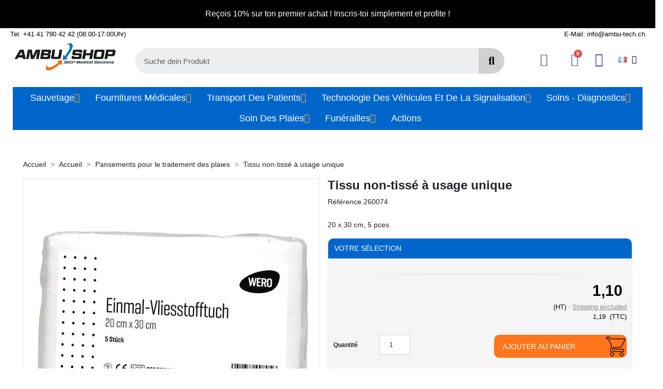

--- FILE ---
content_type: text/html; charset=utf-8
request_url: https://ambushop.ch/fr/matrieldepansement/Tissu_nontiss__usage_unique.html
body_size: 34530
content:
<!doctype html>
<html lang="fr-FR">

  <head>
    
      
  <meta charset="utf-8">


  <meta http-equiv="x-ua-compatible" content="ie=edge">



    <link rel="canonical" href="https://ambushop.ch/fr/matrieldepansement/Tissu_nontiss__usage_unique.html">

  <title>Tissu non-tissé à usage unique</title>
  <meta name="description" content="20 x 30 cm, 5 pces.">
  <meta name="keywords" content="">
<meta name="facebook-domain-verification" content="hjf0strle18qs19g87rlr8byapvyxt" />
        <link rel="canonical" href="https://ambushop.ch/fr/matrieldepansement/Tissu_nontiss__usage_unique.html">
  


        <link rel="alternate" href="https://ambushop.ch/de/wundversorgung-verbandsmaterial/EinmalVliesstofftuch.html" hreflang="de">
      <link rel="alternate" href="https://ambushop.ch/fr/matrieldepansement/Tissu_nontiss__usage_unique.html" hreflang="fr">
      <link rel="alternate" href="https://ambushop.ch/it/materialedibendaggio/Tessuto_nontessuto_monouso.html" hreflang="it">
  


  <meta name="viewport" content="width=device-width, initial-scale=1">



  <link rel="icon" type="image/vnd.microsoft.icon" href="https://ambushop.ch/img/favicon.ico?1639488135">
  <link rel="shortcut icon" type="image/x-icon" href="https://ambushop.ch/img/favicon.ico?1639488135">
  <link href="https://fonts.googleapis.com/icon?family=Material+Icons" rel="stylesheet">



  




<!-- Hotjar Tracking Code for www.ambushop.ch -->
<script>
    (function(h,o,t,j,a,r){
        h.hj=h.hj||function(){(h.hj.q=h.hj.q||[]).push(arguments)};
        h._hjSettings={hjid:2412314,hjsv:6};
        a=o.getElementsByTagName('head')[0];
        r=o.createElement('script');r.async=1;
        r.src=t+h._hjSettings.hjid+j+h._hjSettings.hjsv;
        a.appendChild(r);
    })(window,document,'https://static.hotjar.com/c/hotjar-','.js?sv=');
</script>

  	

  <script type="text/javascript">
        var LS_Meta = {"v":"6.6.10"};
        var askforquote = "ASK FOR QUOTE";
        var bq_secure_key = "88e7fe36f0ebca2b37748298850bc918";
        var captcha = "Display:none";
        var comment_tab = "3";
        var error_message = "You did not fill required fields appropriately";
        var isLogged = false;
        var lgcomments_products_default_display = "10";
        var lgcomments_products_extra_display = "10";
        var module_dir = "\/modules\/bestquote\/";
        var prestashop = {"cart":{"products":[],"totals":{"total":{"type":"total","label":"Total","amount":0,"value":"0,00\u00a0"},"total_including_tax":{"type":"total","label":"Total TTC\u00a0:","amount":0,"value":"0,00\u00a0"},"total_excluding_tax":{"type":"total","label":"Total HT\u00a0:","amount":0,"value":"0,00\u00a0"}},"subtotals":{"products":{"type":"products","label":"Sous-total","amount":0,"value":"0,00\u00a0"},"discounts":null,"shipping":{"type":"shipping","label":"Livraison","amount":0,"value":""},"tax":{"type":"tax","label":"Taxes","amount":0,"value":"0,00\u00a0"}},"products_count":0,"summary_string":"0 articles","vouchers":{"allowed":1,"added":[]},"discounts":[],"minimalPurchase":0,"minimalPurchaseRequired":""},"currency":{"id":1,"name":"","iso_code":"CHF","iso_code_num":"756","sign":""},"customer":{"lastname":null,"firstname":null,"email":null,"birthday":null,"newsletter":null,"newsletter_date_add":null,"optin":null,"website":null,"company":null,"siret":null,"ape":null,"is_logged":false,"gender":{"type":null,"name":null},"addresses":[]},"country":{"id_zone":"7","id_currency":"0","call_prefix":"41","iso_code":"CH","active":"1","contains_states":"0","need_identification_number":"0","need_zip_code":"1","zip_code_format":"NNNN","display_tax_label":"1","name":"Schweiz","id":19},"language":{"name":"Fran\u00e7ais (French)","iso_code":"fr","locale":"fr-FR","language_code":"fr","active":"1","is_rtl":"0","date_format_lite":"d\/m\/Y","date_format_full":"d\/m\/Y H:i:s","id":2},"page":{"title":"","canonical":"https:\/\/ambushop.ch\/fr\/matrieldepansement\/Tissu_nontiss__usage_unique.html","meta":{"title":"Tissu non-tiss\u00e9 \u00e0 usage unique","description":"20 x 30 cm, 5 pces.","keywords":"","robots":"index"},"page_name":"product","body_classes":{"lang-fr":true,"lang-rtl":false,"country-CH":true,"currency-CHF":true,"layout-left-side-column":true,"page-product":true,"tax-display-enabled":true,"page-customer-account":false,"product-id-2152":true,"product-Tissu non-tiss\u00e9 \u00e0 usage unique":true,"product-id-category-362":true,"product-id-manufacturer-0":true,"product-id-supplier-0":true,"product-available-for-order":true},"admin_notifications":[],"password-policy":{"feedbacks":{"0":"Tr\u00e8s faible","1":"Faible","2":"Moyenne","3":"Fort","4":"Tr\u00e8s fort","Straight rows of keys are easy to guess":"Les suites de touches sur le clavier sont faciles \u00e0 deviner","Short keyboard patterns are easy to guess":"Les mod\u00e8les courts sur le clavier sont faciles \u00e0 deviner.","Use a longer keyboard pattern with more turns":"Utilisez une combinaison de touches plus longue et plus complexe.","Repeats like \"aaa\" are easy to guess":"Les r\u00e9p\u00e9titions (ex. : \"aaa\") sont faciles \u00e0 deviner.","Repeats like \"abcabcabc\" are only slightly harder to guess than \"abc\"":"Les r\u00e9p\u00e9titions (ex. : \"abcabcabc\") sont seulement un peu plus difficiles \u00e0 deviner que \"abc\".","Sequences like abc or 6543 are easy to guess":"Les s\u00e9quences (ex. : abc ou 6543) sont faciles \u00e0 deviner.","Recent years are easy to guess":"Les ann\u00e9es r\u00e9centes sont faciles \u00e0 deviner.","Dates are often easy to guess":"Les dates sont souvent faciles \u00e0 deviner.","This is a top-10 common password":"Ce mot de passe figure parmi les 10 mots de passe les plus courants.","This is a top-100 common password":"Ce mot de passe figure parmi les 100 mots de passe les plus courants.","This is a very common password":"Ceci est un mot de passe tr\u00e8s courant.","This is similar to a commonly used password":"Ce mot de passe est similaire \u00e0 un mot de passe couramment utilis\u00e9.","A word by itself is easy to guess":"Un mot seul est facile \u00e0 deviner.","Names and surnames by themselves are easy to guess":"Les noms et les surnoms seuls sont faciles \u00e0 deviner.","Common names and surnames are easy to guess":"Les noms et les pr\u00e9noms courants sont faciles \u00e0 deviner.","Use a few words, avoid common phrases":"Utilisez quelques mots, \u00e9vitez les phrases courantes.","No need for symbols, digits, or uppercase letters":"Pas besoin de symboles, de chiffres ou de majuscules.","Avoid repeated words and characters":"\u00c9viter de r\u00e9p\u00e9ter les mots et les caract\u00e8res.","Avoid sequences":"\u00c9viter les s\u00e9quences.","Avoid recent years":"\u00c9vitez les ann\u00e9es r\u00e9centes.","Avoid years that are associated with you":"\u00c9vitez les ann\u00e9es qui vous sont associ\u00e9es.","Avoid dates and years that are associated with you":"\u00c9vitez les dates et les ann\u00e9es qui vous sont associ\u00e9es.","Capitalization doesn't help very much":"Les majuscules ne sont pas tr\u00e8s utiles.","All-uppercase is almost as easy to guess as all-lowercase":"Un mot de passe tout en majuscules est presque aussi facile \u00e0 deviner qu'un mot de passe tout en minuscules.","Reversed words aren't much harder to guess":"Les mots invers\u00e9s ne sont pas beaucoup plus difficiles \u00e0 deviner.","Predictable substitutions like '@' instead of 'a' don't help very much":"Les substitutions pr\u00e9visibles comme '\"@\" au lieu de \"a\" n'aident pas beaucoup.","Add another word or two. Uncommon words are better.":"Ajoutez un autre mot ou deux. Pr\u00e9f\u00e9rez les mots peu courants."}}},"shop":{"name":"Ambu Shop ","logo":"https:\/\/ambushop.ch\/img\/ambu-tech-ag-logo-1590662701.jpg","stores_icon":"https:\/\/ambushop.ch\/img\/logo_stores.png","favicon":"https:\/\/ambushop.ch\/img\/favicon.ico"},"core_js_public_path":"\/themes\/","urls":{"base_url":"https:\/\/ambushop.ch\/","current_url":"https:\/\/ambushop.ch\/fr\/matrieldepansement\/Tissu_nontiss__usage_unique.html","shop_domain_url":"https:\/\/ambushop.ch","img_ps_url":"https:\/\/ambushop.ch\/img\/","img_cat_url":"https:\/\/ambushop.ch\/img\/c\/","img_lang_url":"https:\/\/ambushop.ch\/img\/l\/","img_prod_url":"https:\/\/ambushop.ch\/img\/p\/","img_manu_url":"https:\/\/ambushop.ch\/img\/m\/","img_sup_url":"https:\/\/ambushop.ch\/img\/su\/","img_ship_url":"https:\/\/ambushop.ch\/img\/s\/","img_store_url":"https:\/\/ambushop.ch\/img\/st\/","img_col_url":"https:\/\/ambushop.ch\/img\/co\/","img_url":"https:\/\/ambushop.ch\/themes\/AmbutechTheme\/assets\/img\/","css_url":"https:\/\/ambushop.ch\/themes\/AmbutechTheme\/assets\/css\/","js_url":"https:\/\/ambushop.ch\/themes\/AmbutechTheme\/assets\/js\/","pic_url":"https:\/\/ambushop.ch\/upload\/","theme_assets":"https:\/\/ambushop.ch\/themes\/AmbutechTheme\/assets\/","theme_dir":"https:\/\/ambushop.ch\/home\/ambusho1\/public_html\/themes\/AmbutechTheme\/","pages":{"address":"https:\/\/ambushop.ch\/fr\/adresse","addresses":"https:\/\/ambushop.ch\/fr\/adresses","authentication":"https:\/\/ambushop.ch\/fr\/connexion","manufacturer":"https:\/\/ambushop.ch\/fr\/brands","cart":"https:\/\/ambushop.ch\/fr\/panier","category":"https:\/\/ambushop.ch\/fr\/index.php?controller=category","cms":"https:\/\/ambushop.ch\/fr\/index.php?controller=cms","contact":"https:\/\/ambushop.ch\/fr\/nous-contacter","discount":"https:\/\/ambushop.ch\/fr\/reduction","guest_tracking":"https:\/\/ambushop.ch\/fr\/suivi-commande-invite","history":"https:\/\/ambushop.ch\/fr\/historique-commandes","identity":"https:\/\/ambushop.ch\/fr\/identite","index":"https:\/\/ambushop.ch\/fr\/","my_account":"https:\/\/ambushop.ch\/fr\/mon-compte","order_confirmation":"https:\/\/ambushop.ch\/fr\/confirmation-commande","order_detail":"https:\/\/ambushop.ch\/fr\/index.php?controller=order-detail","order_follow":"https:\/\/ambushop.ch\/fr\/suivi-commande","order":"https:\/\/ambushop.ch\/fr\/commande","order_return":"https:\/\/ambushop.ch\/fr\/index.php?controller=order-return","order_slip":"https:\/\/ambushop.ch\/fr\/avoirs","pagenotfound":"https:\/\/ambushop.ch\/fr\/page-introuvable","password":"https:\/\/ambushop.ch\/fr\/recuperation-mot-de-passe","pdf_invoice":"https:\/\/ambushop.ch\/fr\/index.php?controller=pdf-invoice","pdf_order_return":"https:\/\/ambushop.ch\/fr\/index.php?controller=pdf-order-return","pdf_order_slip":"https:\/\/ambushop.ch\/fr\/index.php?controller=pdf-order-slip","prices_drop":"https:\/\/ambushop.ch\/fr\/promotions","product":"https:\/\/ambushop.ch\/fr\/index.php?controller=product","registration":"https:\/\/ambushop.ch\/fr\/index.php?controller=registration","search":"https:\/\/ambushop.ch\/fr\/recherche","sitemap":"https:\/\/ambushop.ch\/fr\/plan du site","stores":"https:\/\/ambushop.ch\/fr\/magasins","supplier":"https:\/\/ambushop.ch\/fr\/fournisseur","new_products":"https:\/\/ambushop.ch\/fr\/nouveaux-produits","brands":"https:\/\/ambushop.ch\/fr\/brands","register":"https:\/\/ambushop.ch\/fr\/index.php?controller=registration","order_login":"https:\/\/ambushop.ch\/fr\/commande?login=1"},"alternative_langs":{"de":"https:\/\/ambushop.ch\/de\/wundversorgung-verbandsmaterial\/EinmalVliesstofftuch.html","fr":"https:\/\/ambushop.ch\/fr\/matrieldepansement\/Tissu_nontiss__usage_unique.html","it":"https:\/\/ambushop.ch\/it\/materialedibendaggio\/Tessuto_nontessuto_monouso.html"},"actions":{"logout":"https:\/\/ambushop.ch\/fr\/?mylogout="},"no_picture_image":{"bySize":{"hsma_default":{"url":"https:\/\/ambushop.ch\/img\/p\/fr-default-hsma_default.jpg","width":45,"height":45},"small_default":{"url":"https:\/\/ambushop.ch\/img\/p\/fr-default-small_default.jpg","width":98,"height":98},"cart_default":{"url":"https:\/\/ambushop.ch\/img\/p\/fr-default-cart_default.jpg","width":125,"height":125},"home_default":{"url":"https:\/\/ambushop.ch\/img\/p\/fr-default-home_default.jpg","width":250,"height":250},"medium_default":{"url":"https:\/\/ambushop.ch\/img\/p\/fr-default-medium_default.jpg","width":600,"height":600},"large_default":{"url":"https:\/\/ambushop.ch\/img\/p\/fr-default-large_default.jpg","width":800,"height":800}},"small":{"url":"https:\/\/ambushop.ch\/img\/p\/fr-default-hsma_default.jpg","width":45,"height":45},"medium":{"url":"https:\/\/ambushop.ch\/img\/p\/fr-default-home_default.jpg","width":250,"height":250},"large":{"url":"https:\/\/ambushop.ch\/img\/p\/fr-default-large_default.jpg","width":800,"height":800},"legend":""}},"configuration":{"display_taxes_label":true,"display_prices_tax_incl":false,"is_catalog":false,"show_prices":true,"opt_in":{"partner":false},"quantity_discount":{"type":"discount","label":"Remise sur prix unitaire"},"voucher_enabled":1,"return_enabled":0},"field_required":[],"breadcrumb":{"links":[{"title":"Accueil","url":"https:\/\/ambushop.ch\/fr\/"},{"title":"Accueil","url":"https:\/\/ambushop.ch\/fr\/accueil\/"},{"title":"Pansements pour le traitement des plaies","url":"https:\/\/ambushop.ch\/fr\/matrieldepansement\/"},{"title":"Tissu non-tiss\u00e9 \u00e0 usage unique","url":"https:\/\/ambushop.ch\/fr\/matrieldepansement\/Tissu_nontiss__usage_unique.html"}],"count":4},"link":{"protocol_link":"https:\/\/","protocol_content":"https:\/\/"},"time":1762639578,"static_token":"7b22ab4bd91e12b0d0468d6a1392a009","token":"372eb6efeb426b126e1532f451a4f1a5","debug":false};
        var psemailsubscription_subscription = "https:\/\/ambushop.ch\/fr\/module\/ps_emailsubscription\/subscription";
        var review_controller_link = "https:\/\/ambushop.ch\/fr\/module\/lgcomments\/reviews";
        var review_controller_name = "index.php?controller=module-lgcomments-reviews";
        var send_successfull_msg = "La critique a \u00e9t\u00e9 correctement envoy\u00e9e.";
        var sliderblocks = 5;
        var star_color = "yellow";
        var star_style = "plain";
        var success_message = "Thank you! We will contact you a.s.a.p.";
        var twintBackendVars = {"ajaxUrl":"","texts":{"amountEmpty":"Veuillez saisir un montant valide.","licenseActivationFailed":"L'activation de la licence a \u00e9chou\u00e9. Veuillez v\u00e9rifier les journaux.","licenseCheckFailed":"La v\u00e9rification de la licence a \u00e9chou\u00e9. Veuillez v\u00e9rifier les journaux.","licenseDeactivationFailed":"La d\u00e9sactivation de la licence a \u00e9chou\u00e9. Veuillez v\u00e9rifier les journaux."},"prefix":"mame_twint_for_prestashop"};
        var twintVars = {"ajaxUrl":"https:\/\/ambushop.ch\/fr\/module\/twint_for_prestashop\/background?ajax=1","userAgent":"mozilla\/5.0 (macintosh; intel mac os x 10_15_7) applewebkit\/537.36 (khtml, like gecko) chrome\/131.0.0.0 safari\/537.36; claudebot\/1.0; +claudebot@anthropic.com)","httpXReqWith":false};
      </script>

		<link rel="stylesheet" href="https://ambushop.ch/themes/AmbutechTheme/assets/css/theme.css" media="all">
		<link rel="stylesheet" href="https://ambushop.ch/modules/ps_searchbar/ps_searchbar.css" media="all">
		<link rel="stylesheet" href="/modules/layerslider/views/css/layerslider/layerslider.css?v=6.6.10" media="all">
		<link rel="stylesheet" href="/modules/layerslider/views/lib/font-awesome/css/font-awesome.min.css?v=4.7.0" media="all">
		<link rel="stylesheet" href="https://fonts.googleapis.com/css?family=Montserrat:100,200,300,regular,500,600,700,800,900%7CPoppins:300,regular,500,600,700,100,200,800,900%7CLexend:100,300,regular,500,600,700,800&amp;subset=latin%2Clatin-ext" media="all">
		<link rel="stylesheet" href="https://ambushop.ch/modules/creativeelements/views/css/frontend.min.css?v=2.12.0" media="all">
		<link rel="stylesheet" href="https://ambushop.ch/modules/creativeelements/views/css/ce/kit-58.css?v=1740034258" media="all">
		<link rel="stylesheet" href="https://ambushop.ch/modules/creativeelements/views/css/ce/2170201.css?v=1740034259" media="all">
		<link rel="stylesheet" href="https://ambushop.ch/modules/creativeelements/views/css/ce/1170201.css?v=1740034257" media="all">
		<link rel="stylesheet" href="https://ambushop.ch/modules/creativeelements/views/css/ce/11020201.css?v=1740034302" media="all">
		<link rel="stylesheet" href="https://ambushop.ch/modules/creativeelements/views/lib/font-awesome/css/v4-shims.min.css?v=6.2.0" media="all">
		<link rel="stylesheet" href="https://ambushop.ch/modules/creativeelements/views/css/ce/44020201.css?v=1740034302" media="all">
		<link rel="stylesheet" href="https://ambushop.ch/modules/creativeelements/views/lib/font-awesome/css/solid.min.css?v=6.2.0" media="all">
		<link rel="stylesheet" href="https://ambushop.ch/modules/creativeelements/views/lib/font-awesome/css/regular.min.css?v=6.2.0" media="all">
		<link rel="stylesheet" href="https://ambushop.ch/modules/creativeelements/views/lib/ceicons/ceicons.min.css?v=2.12.0" media="all">
		<link rel="stylesheet" href="https://ambushop.ch/modules/creativeelements/views/lib/font-awesome/css/brands.min.css?v=6.4.2" media="all">
		<link rel="stylesheet" href="https://ambushop.ch/modules/creativeelements/views/lib/animations/animations.min.css?v=2.12.0" media="all">
		<link rel="stylesheet" href="https://ambushop.ch/modules/creativeelements/views/lib/swiper/css/swiper.min.css?v=11.1.12" media="all">
		<link rel="stylesheet" href="https://ambushop.ch/modules/creativeelements/views/lib/ceicons/ceicons.min.css?v=2.12.0" media="all">
		<link rel="stylesheet" href="https://ambushop.ch/modules/creativeelements/views/css/ce/1-global.css?v=1740034261" media="all">
		<link rel="stylesheet" href="https://ambushop.ch/modules/lgcookieslaw/views/css/plugins/tooltipster/tooltipster.bundle.min.css" media="all">
		<link rel="stylesheet" href="https://ambushop.ch/modules/lgcookieslaw/views/css/plugins/tooltipster/tooltipster.borderless.min.css" media="all">
		<link rel="stylesheet" href="https://ambushop.ch/modules/lgcookieslaw/views/css/lgcookieslaw_1_1.css" media="all">
		<link rel="stylesheet" href="https://ambushop.ch/modules/lgcookieslaw/views/css/front.css" media="all">
		<link rel="stylesheet" href="https://ambushop.ch/modules/prestablog/views/css/grid-for-1-7-module.css" media="all">
		<link rel="stylesheet" href="https://ambushop.ch/modules/prestablog/views/css/grid-for-1-7-module-widget.css" media="all">
		<link rel="stylesheet" href="https://ambushop.ch/modules/prestablog/views/css/blog1.css" media="all">
		<link rel="stylesheet" href="https://ambushop.ch/modules/prestablog/views/css/custom1.css" media="all">
		<link rel="stylesheet" href="https://ambushop.ch/modules/dvnewcustomergift//views/css/front.css" media="all">
		<link rel="stylesheet" href="https://ambushop.ch/modules/bamegamenu/views/css/font.css" media="all">
		<link rel="stylesheet" href="https://ambushop.ch/modules/bamegamenu/views/css/megamenu.css" media="all">
		<link rel="stylesheet" href="https://ambushop.ch/modules/bamegamenu/views/css/font_end.css" media="all">
		<link rel="stylesheet" href="https://ambushop.ch/modules/bamegamenu/views/css/dark.css" media="all">
		<link rel="stylesheet" href="https://ambushop.ch/modules/bamegamenu/views/css/style_Mobie.css" media="all">
		<link rel="stylesheet" href="https://ambushop.ch/modules/bamegamenu/views/css/3rd_customize.css" media="all">
		<link rel="stylesheet" href="https://ambushop.ch/modules/advansedwishlist//views/css/front.css" media="all">
		<link rel="stylesheet" href="https://ambushop.ch/modules/quickorder//views/css/quickorder.css" media="all">
		<link rel="stylesheet" href="https://ambushop.ch/modules/advancedstockinfo/views/css/indicators.css" media="all">
		<link rel="stylesheet" href="https://ambushop.ch/modules/advancedstockinfo/views/css/front.css" media="all">
		<link rel="stylesheet" href="https://ambushop.ch/themes/AmbutechTheme/modules/bestquote/views/css/1.5-1.6/bestquote.css" media="all">
		<link rel="stylesheet" href="https://ambushop.ch/modules/bestquote/views/css/jquery.fancybox.css" media="all">
		<link rel="stylesheet" href="https://ambushop.ch/modules/pintasimpleajaxsearch//views/css/front.css" media="all">
		<link rel="stylesheet" href="https://ambushop.ch/js/jquery/ui/themes/base/minified/jquery-ui.min.css" media="all">
		<link rel="stylesheet" href="https://ambushop.ch/js/jquery/ui/themes/base/minified/jquery.ui.theme.min.css" media="all">
		<link rel="stylesheet" href="https://ambushop.ch/js/jquery/plugins/fancybox/jquery.fancybox.css" media="all">
		<link rel="stylesheet" href="https://ambushop.ch/modules/lgcomments/views/css/store_widget.css" media="all">
		<link rel="stylesheet" href="https://ambushop.ch/modules/lgcomments/views/css/owl.carousel.min.css" media="all">
		<link rel="stylesheet" href="https://ambushop.ch/modules/lgcomments/views/css/owl.theme.default.css" media="all">
		<link rel="stylesheet" href="https://ambushop.ch/modules/lgcomments/views/css/jquery.lgslider.css" media="all">
		<link rel="stylesheet" href="https://ambushop.ch/modules/lgcomments/views/css/form_review.css" media="all">
		<link rel="stylesheet" href="https://ambushop.ch/modules/lgcomments/views/css/product_reviews_17.css" media="all">
		<link rel="stylesheet" href="https://ambushop.ch/modules/lgcomments/views/css/product_list_17.css" media="all">
		<link rel="stylesheet" href="https://ambushop.ch/modules/lgcookieslaw/views/css/lgcookieslaw_1_1.css" media="all">
		<link rel="stylesheet" href="https://ambushop.ch/modules/lgcookieslaw/views/css/front.css" media="all">
		<link rel="stylesheet" href="https://ambushop.ch/modules/ps_legalcompliance/views/css/aeuc_front.css" media="all">
		<link rel="stylesheet" href="https://ambushop.ch/themes/AmbutechTheme/assets/css/custom.css" media="all">
	
	


	<script>
			var ceFrontendConfig = {"environmentMode":{"edit":false,"wpPreview":false},"is_rtl":false,"breakpoints":{"xs":0,"sm":480,"md":768,"lg":1025,"xl":1440,"xxl":1600},"version":"2.12.0","urls":{"assets":"\/modules\/creativeelements\/views\/"},"productQuickView":0,"settings":{"page":[],"general":{"elementor_global_image_lightbox":"0","elementor_lightbox_enable_counter":"yes","elementor_lightbox_enable_fullscreen":"yes","elementor_lightbox_enable_zoom":"yes","elementor_lightbox_title_src":"title","elementor_lightbox_description_src":"caption"},"editorPreferences":[]},"post":{"id":"2152030201","title":"Tissu%20non-tiss%C3%A9%20%C3%A0%20usage%20unique","excerpt":""}};
		</script>
<link rel="preload" as="font" type="font/ttf" href="/modules/creativeelements/views/fonts/Roboto-Bold.ttf" crossorigin><link rel="preload" as="font" type="font/ttf" href="/modules/creativeelements/views/fonts/Roboto-Black.ttf" crossorigin><link rel="preload" as="font" type="font/ttf" href="/modules/creativeelements/views/fonts/Roboto-BlackItalic.ttf" crossorigin><link rel="preload" as="font" type="font/ttf" href="/modules/creativeelements/views/fonts/Roboto-BoldItalic.ttf" crossorigin><link rel="preload" as="font" type="font/ttf" href="/modules/creativeelements/views/fonts/Roboto-Italic.ttf" crossorigin><link rel="preload" as="font" type="font/ttf" href="/modules/creativeelements/views/fonts/Roboto-Light.ttf" crossorigin>        <link rel="preload" href="/modules/creativeelements/views/lib/ceicons/fonts/ceicons.woff2?8goggd" as="font" type="font/woff2" crossorigin>
        


  <script type="text/javascript">
    var lgcookieslaw_consent_mode = 1;
    var lgcookieslaw_ms_consent_mode = 0;
    var lgcookieslaw_banner_url_ajax_controller = "https://ambushop.ch/fr/module/lgcookieslaw/ajax";     var lgcookieslaw_cookie_values = null;     var lgcookieslaw_saved_preferences = 0;
    var lgcookieslaw_ajax_calls_token = "b729d23b66a9416d7430b75087175b2e";
    var lgcookieslaw_reload = 0;
    var lgcookieslaw_block_navigation = 0;
    var lgcookieslaw_banner_position = 3;
    var lgcookieslaw_show_fixed_button = 1;
    var lgcookieslaw_save_user_consent = 1;
    var lgcookieslaw_reject_cookies_when_closing_banner = 0;
    var lgcookieslaw_id_banner = "685aa8801637c";
</script>

<!-- Module LGTagManager: GOOGLE TAG MANAGER -->

<script type="text/javascript">
            window.dataLayer = window.dataLayer || [];
    
    var gtm = "GTM-MCW2FNF";

    
    (function(w,d,s,l,i){
        w[l]=w[l]||[];w[l].push({'gtm.start':
            new Date().getTime(),event:'gtm.js'});var f=d.getElementsByTagName(s)[0],
        j=d.createElement(s),dl=l!='dataLayer'?'&l='+l:'';j.async=true;j.src=
        'https://www.googletagmanager.com/gtm.js?id='+i+dl;f.parentNode.insertBefore(j,f);
    })(window,document,'script','dataLayer',gtm);
    
</script>
<!-- Global site tag (gtag.js) - Google Analytics -->
<script type="text/javascript" defer src="https://www.googletagmanager.com/gtag/js?id=G-Y85NY18LHZ"></script>
<script type="text/javascript">
  window.dataLayer = window.dataLayer || [];
  function gtag(){dataLayer.push(arguments);}
  gtag('js', new Date());
  gtag('config', 'G-Y85NY18LHZ', {
        });
</script>
<script type="text/javascript">
  gtag('event', 'view_item', {
    currency: 'CHF',
    items: [
        {
      item_id: '2152',
      item_name: 'Einmal-Vliesstofftuch',
      discount: 0,
      affiliation: 'Ambu Shop ',
      item_brand: '',
      item_category: 'Wundversorgung-Verbandsmaterial',
      item_variant: '',
      price: 1.19,
      currency: 'CHF',
      quantity: 1
    }        ],
    value: 1.19
  });
</script>

<meta id="js-lg-gtm-tracking-conf" data-tracking-data="%7B%22context%22%3A%7B%22browser%22%3A%7B%22device_type%22%3A1%7D%2C%22localization%22%3A%7B%22id_country%22%3A19%2C%22country_code%22%3A%22CH%22%2C%22id_currency%22%3A1%2C%22currency_code%22%3A%22CHF%22%2C%22id_lang%22%3A2%2C%22lang_code%22%3A%22fr%22%7D%2C%22page%22%3A%7B%22controller_name%22%3A%22product%22%2C%22products_per_page%22%3A18%7D%2C%22shop%22%3A%7B%22id_shop%22%3A1%2C%22shop_name%22%3A%22AMBU-Tech%20AG%22%2C%22base_dir%22%3A%22https%3A%5C%2F%5C%2Fambushop.ch%5C%2F%22%7D%2C%22tracking_module%22%3A%7B%22module_name%22%3A%22lgtagmanager%22%2C%22checkout_module%22%3A%7B%22module%22%3A%22default%22%2C%22controller%22%3A%22order%22%7D%2C%22service_version%22%3A%2217%22%2C%22token%22%3A%22lgtagmanager2.0.3Ambu%20Shop%20%22%7D%2C%22user%22%3A%5B%5D%7D%2C%22optimize%22%3A%7B%22tracking_id%22%3A%22%22%2C%22is_async%22%3A%22%22%2C%22hiding_class_name%22%3A%22%22%2C%22hiding_timeout%22%3A%22%22%7D%2C%22ga4%22%3A%7B%22tracking_id%22%3A%22G-Y85NY18LHZ%22%2C%22is_url_passthrough%22%3A%22%22%2C%22is_data_import%22%3Afalse%2C%22api_secret_key%22%3A%22AkjHegEqQTS4Nwze4h-qrA%22%7D%2C%22gads%22%3A%7B%22tracking_id%22%3Afalse%2C%22conversion_labels%22%3A%7B%22purchase%22%3Afalse%7D%7D%2C%22gtm%22%3A%7B%22tracking_id%22%3A%22GTM-MCW2FNF%22%7D%7D">
<script type="text/javascript" data-keepinline="true" data-cfasync="false" src="/modules/lgtagmanager/views/js/tracking.js?v=2.0.2"></script>  <div class="row zk-bg-header">
  	<div class="col-sm-12 col-md-12 col-lg-12">
      <p>
        Reçois 10% sur ton premier achat ! Inscris-toi simplement et profite ! 
      </p>
    </div>
  </div>
<script type="text/javascript" src="/modules/bamegamenu/views/js/jquery-1.11.2.min.js" ></script>
<script type="text/javascript" src="/modules/bamegamenu/views/js/megamenu.js" ></script>
<link rel="stylesheet" href="//maxcdn.bootstrapcdn.com/font-awesome/4.7.0/css/font-awesome.min.css" type="text/css" media="all">
<meta name="generator" content="Powered by Creative Slider 6.6.10 - Multi-Purpose, Responsive, Parallax, Mobile-Friendly Slider Module for PrestaShop." />
<script>
    </script><script>
    var baseDir = 'https://ambushop.ch/';    
    var isLogged = '';
    var single_mode = '1';
    var added_to_wishlist = 'The product was successfully added to your wishlist.'
    var added_to_wishlist_btn = 'Added to wishlist'
    var static_token = '7b22ab4bd91e12b0d0468d6a1392a009';
    var advansedwishlist_ajax_controller_url = 'https://ambushop.ch/fr/module/advansedwishlist/ajax';
    var idDefaultWishlist = '0';
        var wishlist_btn_icon = '<i class="material-icons">favorite</i>';
    var ps_ws_version = 'advansedwishlistis17';
    </script>    
	
	

<div style="display: none;">
	<div id="best_quote_form" style="height:auto;">
			<h1 class="title">Get your free best quote</h1>
			<p class="bestquote_bold">Fill out the form below with the required information.</p>
			<div class="product clearfix">
				<p class="bestquote_align_center">
                <img src="https://ambushop.ch/7765-home_default/Tissu_nontiss__usage_unique.jpg" alt="Tissu non-tissé à usage unique" /><br/>
				<strong><font size="+1">Tissu non-tissé à usage unique</font></strong><br><br>				
				<strong>Référence : </strong>260074                </p> 
			</div>
			
			<div class="best_quote_form_content">
			
				<div class="form_container">
                	<div id="best_quote_form_error"></div>

    <p align="justify">Dear Visitor, <br />If you want to get the best price for the product above, please fill in the empty fields below.</p>

<div class="container_bestquote">
		<div class="row_bestquote">
		<h4>Contact Information</h4>
	</div> 	
		<div class="row_bestquote">
		<div class="col-25_bestquote">
        	<label for="name_cust">Full name<sup> *</sup></label>
		</div> 		<div class="col-75_bestquote">
			<input type="text" id="name_cust" name="name_cust" placeholder="Your full name..." value="">
		</div> 	</div> 	
		<div class="row_bestquote">
		<div class="col-25_bestquote">
        	<label for="bestquote_contactaddress">Adresse</label>
		</div> 		<div class="col-75_bestquote">
			<textarea id="bestquote_contactaddress" name="bestquote_contactaddress" style="height:200px" placeholder="Your address..."></textarea>
		</div> 	</div> 	
		<div class="row_bestquote">
		<div class="col-25_bestquote">
        	<label for="bestquote_contacttown">Town</label>
		</div> 		<div class="col-75_bestquote">
			<input type="text" id="bestquote_contacttown" name="bestquote_contacttown" placeholder="Your town...">
		</div> 	</div> 	
		<div class="row_bestquote">
		<div class="col-25_bestquote">
        	<label for="phone">Phone</label>
		</div> 		<div class="col-75_bestquote">
			<input type="text" id="phone" name="phone" placeholder="Your phone...">
		</div> 	</div> 	
		<div class="row_bestquote">
		<div class="col-25_bestquote">
        	<label for="email">E-mail<sup> *</sup></label>
		</div> 		<div class="col-75_bestquote">
			<input type="text" id="email" name="email" placeholder="Your e-mail is required..." value="">
		</div> 	</div> 	
		<div class="row_bestquote">
		<div class="col-25_bestquote">
        	<label for="bestquote_remarks">Remarks</label>
		</div> 		<div class="col-75_bestquote">
			<textarea id="bestquote_remarks" name="bestquote_remarks" style="height:200px" placeholder="Your extra remarks..."></textarea>
		</div> 	</div> 	
		<div class="row_bestquote">
		<h4>Other Details</h4>
	</div> 	
		<div class="row_bestquote">
		<div class="col-25_bestquote">
        	<label for="shipping_quantity">Shipping quantity</label>
		</div> 		<div class="col-75_bestquote">
			<input type="text" id="shipping_quantity" name="shipping_quantity" placeholder="Enter estimated shipping quantity...">
		</div> 	</div> 	
		<div class="row_bestquote">
		<div class="col-25_bestquote">
        	<label for="shipping_destination">Shipping destination</label>
		</div> 		<div class="col-75_bestquote">
			<input type="text" id="shipping_destination" name="shipping_destination" placeholder="Enter shipping destination...">
		</div> 	</div> 	
			<input type="hidden" id="urgency" name="urgency" value="Not entered">
	
			<input type="hidden" id="paypal" name="paypal" value="Not entered">
	
			<input type="hidden" id="first_order" name="first_order" value="Not entered">
	
<!--Invisible Data Transfer Section-->      
	<input name="recipient_address" type="hidden" id="recipient_address" value="demo@demo.com"/>
	<input name="id_product" type="hidden" value="2152" />   
<!--Invisible Data Transfer Section--> 

    <div class="row">
		<input id="sendQuote" class="btn btn-primary" name="sendQuote" value="Envoyer">

		<button id="cancelQuote" onclick="$.fancybox.close();$('#sendQuote').removeAttr('type');" type="button" class="btn btn-primary btn_bestquote">CANCEL</button>
    </div>

    <div class="row">
		<sup>* </sup>denotes required fields
	</div>
</div>                  
			</div>
		</div>
	</div>    
</div>
 <!-- Module Best Quote --><!-- emarketing start -->










<!-- emarketing end -->



    
    <meta property="og:type" content="product">
    <meta property="og:url" content="https://ambushop.ch/fr/matrieldepansement/Tissu_nontiss__usage_unique.html">
    <meta property="og:title" content="Tissu non-tissé à usage unique">
    <meta property="og:site_name" content="Ambu Shop ">
    <meta property="og:description" content="20 x 30 cm, 5 pces.">
    <meta property="og:image" content="https://ambushop.ch/7765-large_default/Tissu_nontiss__usage_unique.jpg">
    <meta property="product:pretax_price:amount" content="1.1">
    <meta property="product:pretax_price:currency" content="CHF">
    <meta property="product:price:amount" content="1.1">
    <meta property="product:price:currency" content="CHF">
    
  </head>

  <body id="product" class="lang-fr country-ch currency-chf layout-left-side-column page-product tax-display-enabled product-id-2152 product-tissu-non-tisse-a-usage-unique product-id-category-362 product-id-manufacturer-0 product-id-supplier-0 product-available-for-order ce-kit-58 elementor-page elementor-page-2152030201">
  

    
<script type="text/javascript">
_linkedin_partner_id = "3696962";
window._linkedin_data_partner_ids = window._linkedin_data_partner_ids || [];
window._linkedin_data_partner_ids.push(_linkedin_partner_id);
</script><script type="text/javascript">
(function(l) {
if (!l){window.lintrk = function(a,b){window.lintrk.q.push([a,b])};
window.lintrk.q=[]}
var s = document.getElementsByTagName("script")[0];
var b = document.createElement("script");
b.type = "text/javascript";b.async = true;
b.src = 'https://snap.licdn.com/li.lms-analytics/insight.min.js';
s.parentNode.insertBefore(b, s);})(window.lintrk);
</script>
<noscript>
<img height="1" width="1" style="display:none;" alt="" src="https://px.ads.linkedin.com/collect/?pid=3696962&fmt=gif" />
</noscript>    
    

    
      <noscript>
	<iframe
		src="https://www.googletagmanager.com/ns.html?id=GTM-MCW2FNF"
		height="0"
		width="0"
		style="display: none; visibility: hidden"
	></iframe>
</noscript>

    

    <header id="header">
      
        	        <div data-elementor-type="header" data-elementor-id="2170201" class="elementor elementor-2170201">
            <div class="elementor-section-wrap">
                        <section class="elementor-element elementor-element-535173e5 elementor-section-stretched elementor-hidden-phone elementor-section-boxed elementor-section-height-default elementor-section-height-default elementor-section elementor-top-section" data-id="535173e5" data-element_type="section" data-settings="{&quot;stretch_section&quot;:&quot;section-stretched&quot;,&quot;background_background&quot;:&quot;classic&quot;}">
                  <div class="elementor-container elementor-column-gap-default">
                            <div class="elementor-row">
                <div class="elementor-element elementor-element-415a20f5 elementor-hidden-phone elementor-column elementor-col-100 elementor-top-column" data-id="415a20f5" data-element_type="column">
            <div class="elementor-column-wrap elementor-element-populated">
                <div class="elementor-widget-wrap">
                <section class="elementor-element elementor-element-7451c82f elementor-section-full_width elementor-section-height-default elementor-section-height-default elementor-section elementor-inner-section" data-id="7451c82f" data-element_type="section">
                  <div class="elementor-container elementor-column-gap-default">
                            <div class="elementor-row">
                <div class="elementor-element elementor-element-1aee20a1 elementor-column elementor-col-33 elementor-inner-column" data-id="1aee20a1" data-element_type="column">
            <div class="elementor-column-wrap elementor-element-populated">
                <div class="elementor-widget-wrap">
                <div class="elementor-element elementor-element-6df4b50f elementor-widget__width-auto elementor-widget elementor-widget-text-editor" data-id="6df4b50f" data-element_type="widget" data-widget_type="text-editor.default">
        <div class="elementor-widget-container">        <div class="elementor-text-editor elementor-clearfix"><p>Tel: +41 41 790 42 42 (08:00-17:00Uhr)</p></div>
        </div>        </div>
                        </div>
            </div>
        </div>
                <div class="elementor-element elementor-element-6f12369e elementor-column elementor-col-33 elementor-inner-column" data-id="6f12369e" data-element_type="column">
            <div class="elementor-column-wrap">
                <div class="elementor-widget-wrap">
                        </div>
            </div>
        </div>
                <div class="elementor-element elementor-element-10109746 elementor-column elementor-col-33 elementor-inner-column" data-id="10109746" data-element_type="column">
            <div class="elementor-column-wrap elementor-element-populated">
                <div class="elementor-widget-wrap">
                <div class="elementor-element elementor-element-447937c5 elementor-widget__width-inherit elementor-widget elementor-widget-text-editor" data-id="447937c5" data-element_type="widget" data-widget_type="text-editor.default">
        <div class="elementor-widget-container">        <div class="elementor-text-editor elementor-clearfix"><p style="text-align: right;"><a href="mailto:info@ambu-tech.ch">E-Mail: info@ambu-tech.ch</a></p></div>
        </div>        </div>
                        </div>
            </div>
        </div>
                        </div>
            </div>
        </section>
                        </div>
            </div>
        </div>
                        </div>
            </div>
        </section>
                <section class="elementor-element elementor-element-316f19ca elementor-hidden-phone elementor-section-boxed elementor-section-height-default elementor-section-height-default elementor-section elementor-top-section" data-id="316f19ca" data-element_type="section">
                  <div class="elementor-container elementor-column-gap-default">
                            <div class="elementor-row">
                <div class="elementor-element elementor-element-3f0ff57e ce-valign-center ce-tablet-valign-center elementor-column elementor-col-33 elementor-top-column" data-id="3f0ff57e" data-element_type="column">
            <div class="elementor-column-wrap elementor-element-populated">
                <div class="elementor-widget-wrap">
                <div class="elementor-element elementor-element-3b042d70 elementor-widget elementor-widget-theme-site-logo elementor-widget-image" data-id="3b042d70" data-element_type="widget" data-widget_type="theme-site-logo.default">
        <div class="elementor-widget-container">        <div class="elementor-image">
                            <a href="https://ambushop.ch/fr/">
                    <img src="/img/ambu-tech-ag-logo-1590662701.jpg" alt="Ambu Shop " width="321" height="85">                    </a>
                                </div>
        </div>        </div>
                        </div>
            </div>
        </div>
                <div class="elementor-element elementor-element-53490374 elementor-hidden-phone elementor-column elementor-col-33 elementor-top-column" data-id="53490374" data-element_type="column">
            <div class="elementor-column-wrap elementor-element-populated">
                <div class="elementor-widget-wrap">
                <div class="elementor-element elementor-element-748afd6d elementor-search--align-center elementor-hidden-phone elementor-search--skin-classic elementor-search--button-type-icon elementor-widget elementor-widget-ajax-search" data-id="748afd6d" data-element_type="widget" data-settings="{&quot;skin&quot;:&quot;classic&quot;,&quot;list_limit&quot;:10,&quot;show_image&quot;:&quot;yes&quot;,&quot;show_category&quot;:&quot;yes&quot;,&quot;show_price&quot;:&quot;yes&quot;}" data-widget_type="ajax-search.default">
        <div class="elementor-widget-container">        <form class="elementor-search" role="search" action="https://ambushop.ch/fr/recherche" method="get">
                            <div class="elementor-search__container">
                            <input class="elementor-search__input" type="search" name="s" placeholder="Suche dein Produkt" value="" minlength="3">
                <div class="elementor-search__icon elementor-search__clear"><i class="ceicon-close"></i></div>
                            <button class="elementor-search__submit" type="submit">
                                    <i aria-hidden="true" class="fas fa-magnifying-glass"></i>                    <span class="elementor-screen-only">Suche</span>
                                </button>
                        </div>
        </form>
        </div>        </div>
                        </div>
            </div>
        </div>
                <div class="elementor-element elementor-element-5cd28a84 ce-valign-space-evenly elementor-column elementor-col-33 elementor-top-column" data-id="5cd28a84" data-element_type="column" data-settings="{&quot;background_background&quot;:&quot;classic&quot;}">
            <div class="elementor-column-wrap elementor-element-populated">
                <div class="elementor-widget-wrap">
                <div class="elementor-element elementor-element-63cd81f1 elementor-widget__width-auto elementor-widget elementor-widget-sign-in elementor-widget-nav-menu" data-id="63cd81f1" data-element_type="widget" data-settings="{&quot;layout&quot;:&quot;horizontal&quot;,&quot;submenu_icon&quot;:{&quot;value&quot;:&quot;fas fa-caret-down&quot;,&quot;library&quot;:&quot;fa-solid&quot;},&quot;show_submenu_on&quot;:&quot;hover&quot;}" data-widget_type="sign-in.default">
        <div class="elementor-widget-container">        <nav class="ce-user-menu elementor-nav--main elementor-nav__container elementor-nav--layout-horizontal e--pointer-underline e--animation-fade">        <ul id="usermenu-63cd81f1" class="elementor-nav">
                    <li class="menu-item menu-item-type-account menu-item-account-0">
                <a class="elementor-item" href="https://ambushop.ch/fr/mon-compte" aria-label="Ihr Kundenbereich">
                    <i class="fas fa-user"></i>                                                </a>
                            </li>
                </ul>
        </nav>
        </div>        </div>
                <div class="elementor-element elementor-element-6496b2a5 elementor-widget__width-auto elementor-cart--items-indicator-bubble elementor-cart--show-shipping-yes elementor-cart--show-view-cart-yes elementor-cart--buttons-inline elementor-widget elementor-widget-shopping-cart" data-id="6496b2a5" data-element_type="widget" data-settings="{&quot;action_open_cart&quot;:&quot;yes&quot;,&quot;action_show_modal&quot;:&quot;yes&quot;,&quot;modal_url&quot;:&quot;https:\/\/ambushop.ch\/fr\/module\/creativeelements\/ajax&quot;,&quot;remove_item_icon&quot;:{&quot;value&quot;:&quot;far fa-circle-xmark&quot;,&quot;library&quot;:&quot;fa-regular&quot;}}" data-widget_type="shopping-cart.default">
        <div class="elementor-widget-container">            <div class="elementor-cart__container elementor-lightbox">
                <div class="elementor-cart__main">
                    <div class="elementor-cart__close-button ceicon-close"></div>
                    <div class="elementor-cart__title">
                                            </div>
                            <div class="elementor-cart__empty-message">Keine Produkte im Einkaufswagen.</div>
        <div class="elementor-cart__products ce-scrollbar--auto" data-gift="Geschenk !">
                    </div>
        <div class="elementor-cart__summary">
            <div class="elementor-cart__summary-label">0 articles</div>
            <div class="elementor-cart__summary-value">0,00 </div>
                    <span class="elementor-cart__summary-label">Livraison</span>
            <span class="elementor-cart__summary-value"></span>
            <strong class="elementor-cart__summary-label">Total</strong>
            <strong class="elementor-cart__summary-value">0,00 </strong>
        </div>
        <div class="elementor-alert elementor-alert-warning elementor-hidden" role="alert">
            <span class="elementor-alert-description"></span>
        </div>
        <div class="elementor-cart__footer-buttons">
            <div class="elementor-align-justify">
                <a href="//ambushop.ch/fr/panier?action=show" class="elementor-button elementor-button--view-cart elementor-size-md">
                    <span class="elementor-button-text">Warenkorb</span>
                </a>
            </div>
            <div class="elementor-align-justify">
                <a href="https://ambushop.ch/fr/commande" class="elementor-button elementor-button--checkout elementor-size-md ce-disabled">
                    <span class="elementor-button-text">Kaufen</span>
                </a>
            </div>
        </div>
                        </div>
            </div>        <div class="elementor-cart__toggle">
            <a href="//ambushop.ch/fr/panier?action=show" class="elementor-button elementor-size-sm">
                <span class="elementor-button-icon" data-counter="0">
                    <i aria-hidden="true" class="ceicon ceicon-cart-solid"></i>                    <span class="elementor-screen-only">Warenkorb</span>
                </span>
                <span class="elementor-button-text">0,00 </span>
            </a>
        </div>
        </div>        </div>
                <div class="elementor-element elementor-element-315700db elementor-widget__width-auto elementor-hidden-phone elementor-view-default elementor-widget elementor-widget-icon" data-id="315700db" data-element_type="widget" data-widget_type="icon.default">
        <div class="elementor-widget-container">        <div class="elementor-icon-wrapper">
            <a class="elementor-icon" href="https://ambushop.ch/fr/historique-commandes">
                <i aria-hidden="true" class="fas fa-list-check"></i>            </a>
        </div>
        </div>        </div>
                <div class="elementor-element elementor-element-49f70cea elementor-nav--active elementor-widget__width-auto elementor-widget elementor-widget-language-selector elementor-widget-nav-menu" data-id="49f70cea" data-element_type="widget" data-settings="{&quot;layout&quot;:&quot;horizontal&quot;,&quot;submenu_icon&quot;:{&quot;value&quot;:&quot;fas fa-caret-down&quot;,&quot;library&quot;:&quot;fa-solid&quot;},&quot;show_submenu_on&quot;:&quot;hover&quot;}" data-widget_type="language-selector.default">
        <div class="elementor-widget-container">        <nav class="elementor-langs elementor-nav--main elementor-nav__container elementor-nav--layout-horizontal e--pointer-underline e--animation-fade">        <ul id="selector-49f70cea" class="elementor-nav">
                    <li class="menu-item menu-item-type-lang menu-item-lang-2 menu-item-has-children">
                <a class="elementor-item" href="javascript:;">
                                    <img class="elementor-langs__flag" src="/img/l/2.jpg" alt="fr" width="16" height="11">
                                                                                    <span class="sub-arrow fas fa-caret-down"></span>
                                </a>
                        <ul class="sub-menu elementor-nav--dropdown">
                    <li class="menu-item menu-item-type-lang menu-item-lang-1">
                <a class="elementor-sub-item" href="https://ambushop.ch/de/wundversorgung-verbandsmaterial/EinmalVliesstofftuch.html">
                                    <img class="elementor-langs__flag" src="/img/l/1.jpg" alt="de" width="16" height="11">
                                                                                </a>
                            </li>
                    <li class="menu-item menu-item-type-lang menu-item-lang-2 current-menu-item">
                <a class="elementor-sub-item elementor-item-active" href="https://ambushop.ch/fr/matrieldepansement/Tissu_nontiss__usage_unique.html">
                                    <img class="elementor-langs__flag" src="/img/l/2.jpg" alt="fr" width="16" height="11">
                                                                                </a>
                            </li>
                    <li class="menu-item menu-item-type-lang menu-item-lang-3">
                <a class="elementor-sub-item" href="https://ambushop.ch/it/materialedibendaggio/Tessuto_nontessuto_monouso.html">
                                    <img class="elementor-langs__flag" src="/img/l/3.jpg" alt="it" width="16" height="11">
                                                                                </a>
                            </li>
                </ul>
                    </li>
                </ul>
        </nav>
        </div>        </div>
                        </div>
            </div>
        </div>
                        </div>
            </div>
        </section>
                <section class="elementor-element elementor-element-5a1329f elementor-hidden-phone elementor-section-boxed elementor-section-height-default elementor-section-height-default elementor-section elementor-top-section" data-id="5a1329f" data-element_type="section">
                  <div class="elementor-container elementor-column-gap-default">
                            <div class="elementor-row">
                <div class="elementor-element elementor-element-2233f70 elementor-column elementor-col-100 elementor-top-column" data-id="2233f70" data-element_type="column">
            <div class="elementor-column-wrap">
                <div class="elementor-widget-wrap">
                        </div>
            </div>
        </div>
                        </div>
            </div>
        </section>
                <section class="elementor-element elementor-element-158af88 elementor-section-full_width elementor-hidden-phone elementor-section-height-default elementor-section-height-default elementor-section elementor-top-section" data-id="158af88" data-element_type="section">
                  <div class="elementor-container elementor-column-gap-default">
                            <div class="elementor-row">
                <div class="elementor-element elementor-element-10588e2 elementor-column elementor-col-100 elementor-top-column" data-id="10588e2" data-element_type="column">
            <div class="elementor-column-wrap elementor-element-populated">
                <div class="elementor-widget-wrap">
                <div class="elementor-element elementor-element-2391164 elementor-widget elementor-widget-shortcode" data-id="2391164" data-element_type="widget" data-widget_type="shortcode.default">
        <div class="elementor-widget-container">	<script type="text/javascript">
		var bacheckswipe = 0;
		var bachecklr = 1;
	</script>
	<style type="text/css">
					#mega_menu_plus ul.show-ul{
				max-height: 70vh;
			}
		 
		body #mega_menu_plus,#mega_menu_plus .mg-menu{
			border-color: #0066CC;
		}
		body #mega_menu_plus ul.mg-menu.menu-content{
			text-align: center;
			background-color: #0066CC;
			padding: 0px 0px 0px 0px;
		}
		body #mega_menu_plus ul.mg-menu.menu-content>li{
			padding: 0px 10px 0px 10px;
			margin-bottom:0px;
			width:auto;
			height:auto;
		}
		body #mega_menu_plus ul.mg-menu.menu-content li.mainmenu-parent:hover{
			background-color: #FF6600;
		}
		body #mega_menu_plus ul.mg-menu.menu-content li.mainmenu-parent:hover>a,body #mega_menu_plus ul.mg-menu.menu-content li.mainmenu-parent:hover>a:hover{
			color: #FCFCFC !important;
		}
		body #mega_menu_plus ul.mg-menu.menu-content li.mainmenu-parent>a{
			color: #FFFFFF;
		}
		body #mega_menu_plus ul.mg-menu.menu-content li.mainmenu-parent>.sub ul{
			background-color: #FFFFFF;
		}
		body #mega_menu_plus ul.mg-menu.menu-content li.mainmenu-parent>.sub{
			background-color: #FFFFFF;
			padding: 0px 0px 0px 0px;
		}
		body #mega_menu_plus ul.mg-menu.menu-content li.mainmenu-parent>.sub .titlesub .menu-item-link-text{
			color: #000000;
		}
		body #mega_menu_plus ul.mg-menu.menu-content li.mainmenu-parent>.sub .content_submenu ul{
			background-color: #FFFFFF;
		}
		body #mega_menu_plus ul.mg-menu.menu-content li.mainmenu-parent>.sub .submenu-container ul>li>a{
			color: #0066CC !important;
		}
		body #mega_menu_plus ul.mg-menu.menu-content li.mainmenu-parent>.sub .submenu-container ul>li>a:hover,body #mega_menu_plus ul.treelinks li ul li:hover >a{
			color: #000000 !important;
		}
		body .mg-menu > li.submenu:hover > a:before{
			border-color:transparent transparent #FFA932 transparent;
		}
		body #mega_menu_plus ul li div.sub{
			border-color:#FFA932;
		}
		body #mega_menu_plus li.submenu >a>span:after,body ul.treelinks li ul li a:after{
			color: #FFA932 !important;
		}
		body #mega_menu_plus ul.mg-menu > li >a{
			font-size: 18px !important;
		}
		body #mega_menu_plus ul.mg-menu > li ul li a,body #mega_menu_plus ul > li >a,body #mega_menu_plus ul.mg-menu.menu-content li.mainmenu-parent>.sub .titlesub .menu-item-link-text{
			font-size: 18px !important;
		}
						body #mega_menu_plus ul.mg-menu > li >a,
		body #mega_menu_plus ul.mg-menu > li >a span{
			font-family: Helvetica;		}
						body #mega_menu_plus ul.mg-menu.menu-content li.mainmenu-parent>.sub ul li a,
		body #mega_menu_plus ul.mg-menu.menu-content li.mainmenu-parent>.sub a span.menu-item-link-text,
		body #mega_menu_plus ul.mg-menu.menu-content li.mainmenu-parent>.sub .titlesub .menu-item-link-text{
			font-family: Helvetica;		}
					
		body #mega_menu_plus ul.mg-menu > li >a,body #mega_menu_plus ul > li >a,body #mega_menu_plus ul.mg-menu.menu-content li.mainmenu-parent>.sub .titlesub .menu-item-link-text{
			font-weight:normal;
		}
		#mega_menu_plus a.closebtnmenum2018{
			display: none;
		}
		body #mega_menu_plus .closebtnmenum2018{
			color: #FFFFFF
		}
	</style>
			<!-- Css -->
		<style type="text/css">
			body #mega_menu_plus ul.mg-menu.menu-content li.mainmenu-parent .sub .content_submenu ul {
    padding-left: 0;
}
#mega_menu_plus .sub .rows {
    display: flex;
    flex-flow: wrap;
}
#mega_menu_plus .sub .rows .cols {
   
}
		</style>
		<!--/ Css -->
			<style type="text/css">
	@media only screen and (max-width : 768px){
		#mega_menu_plus.ontop{
			position: static !important;
		}
	}
	</style>
					<script type="text/javascript">
			var anchor='default';
			var speed=1000;
		</script>
		<!-- Menu -->
			<div class="fixpaddingsize2018">
		<div id="mega_menu_plus" class="mg-contener clearfix col-lg-12">
			<div class="mobi"><a title="menu"><span class='menu-item-link-text fa fa-bars'>Menu</span></a></div>
			<ul class="mg-menu hidden-ul clearfix menu-content">
								<li class='mainmenu-parent menu-level-0_16 submenu'><a href='https://ambushop.ch/fr/content/category/1-accueil'  >
                                    <span class='menu-item-link-text '>Sauvetage</span>
                                </a><span class='submore'></span><div class='submenu-level-0_16 sub hidesubmenu2018 fullwidth clearfix'> <div class='submenu-container'><div class='rows row_0' ><div style='' class='cols col_0 clearfix'><div class='content_submenu clearfix'><div class='titlesub clearfix'><span class='menu-item-link-text'>Conteneurs d'urgence</span></div><span class='submore'></span><ul class='menulink clearfix'><li><a href='https://ambushop.ch/fr/sauvetage/sacsdosdepremierssecours/' title='Sacs à dos de premiers secours'><span class='menu-item-link-text'>Sacs à dos de premiers secours</span></a></li><li><a href='https://ambushop.ch/fr/sauvetage/sacsdepremierssecours/' title='Sacs de premiers secours'><span class='menu-item-link-text'>Sacs de premiers secours</span></a></li><li><a href='https://ambushop.ch/fr/sauvetage/pochesmodule/' title='Poches Module'><span class='menu-item-link-text'>Poches Module</span></a></li><li><a href='https://ambushop.ch/fr/sauvetage/sacsdoxygne/' title='Sacs d'oxygène'><span class='menu-item-link-text'>Sacs d'oxygène</span></a></li><li><a href='https://ambushop.ch/fr/sauvetage/sacsdintubation/' title='Sacs d'intubation'><span class='menu-item-link-text'>Sacs d'intubation</span></a></li><li><a href='https://ambushop.ch/fr/sauvetage/ampouliers/' title='Ampouliers'><span class='menu-item-link-text'>Ampouliers</span></a></li><li><a href='https://ambushop.ch/fr/sauvetage/accessoires/' title='Accessoires'><span class='menu-item-link-text'>Accessoires</span></a></li></ul></div></div><div style='' class='cols col_1 clearfix'><div class='content_submenu clearfix'><div class='titlesub clearfix'><span class='menu-item-link-text'>Immobilisation</span></div><span class='submore'></span><ul class='menulink clearfix'><li><a href='https://ambushop.ch/fr/sauvetage/corsettesdesauvetage/' title='Corsettes de sauvetage'><span class='menu-item-link-text'>Corsettes de sauvetage</span></a></li><li><a href='https://ambushop.ch/fr/sauvetage/attellesfixations/' title='Attelles/Fixations'><span class='menu-item-link-text'>Attelles/Fixations</span></a></li><li><a href='https://ambushop.ch/fr/sauvetage/minerves/' title='Minerves'><span class='menu-item-link-text'>Minerves</span></a></li><li><a href='https://ambushop.ch/fr/sauvetage/matelasdpression/' title='Matelas à vide'><span class='menu-item-link-text'>Matelas à vide</span></a></li><li><a href='https://ambushop.ch/fr/sauvetage/immobilisationdpression/' title='Immobilisation à dépression'><span class='menu-item-link-text'>Immobilisation à dépression</span></a></li></ul></div></div><div style='' class='cols col_2 clearfix'><div class='content_submenu clearfix'><div class='titlesub clearfix'><span class='menu-item-link-text'>Récupération</span></div><span class='submore'></span><ul class='menulink clearfix'><li><a href='https://ambushop.ch/fr/sauvetage/transporte-de-pacientes/trasporto-pazienti-a-ferno/civiresaube/' title='Civières à aube'><span class='menu-item-link-text'>Civières à aube</span></a></li><li><a href='https://ambushop.ch/fr/sauvetage/planchesdesauvetage/' title='Planches de spine'><span class='menu-item-link-text'>Planches de spine</span></a></li><li><a href='https://ambushop.ch/fr/sauvetage/brancardsbarquette/' title='Brancards barquette'><span class='menu-item-link-text'>Brancards barquette</span></a></li><li><a href='https://ambushop.ch/fr/sauvetage/premierssecoursdansleau/' title='Premiers secours dans l'eau'><span class='menu-item-link-text'>Premiers secours dans l'eau</span></a></li><li><a href='https://ambushop.ch/fr/sauvetage/sigesetdrapsdesauvetage/' title='Sièges et draps de sauvetage'><span class='menu-item-link-text'>Sièges et draps de sauvetage</span></a></li><li><a href='https://ambushop.ch/fr/sauvetage/airbagsprotection/' title='Airbags/Protection'><span class='menu-item-link-text'>Airbags/Protection</span></a></li><li><a href='https://ambushop.ch/fr/sauvetage/protectionincendie/' title='Protection/Incendie'><span class='menu-item-link-text'>Protection/Incendie</span></a></li></ul></div></div><div style='' class='cols col_3 clearfix'><div class='content_submenu clearfix'><div class='titlesub clearfix'><span class='menu-item-link-text'>Équipement personnel</span></div><span class='submore'></span><ul class='menulink clearfix'><li><a href='https://ambushop.ch/fr/sauvetage/equipementpersonnel/' title='Equipement personnel'><span class='menu-item-link-text'>Equipement personnel</span></a></li><li><a href='https://ambushop.ch/fr/sauvetage/equipementpersonnel/holster-ceinture/' title='Holster/ Ceinture'><span class='menu-item-link-text'>Holster/ Ceinture</span></a></li><li><a href='https://ambushop.ch/fr/sauvetage/equipementpersonnel/organisation/' title='Organisation'><span class='menu-item-link-text'>Organisation</span></a></li><li><a href='https://ambushop.ch/fr/sauvetage/equipementpersonnel/outil-de-sauvetage/' title='Outil de sauvetage'><span class='menu-item-link-text'>Outil de sauvetage</span></a></li><li><a href='https://ambushop.ch/fr/sauvetage/equipementpersonnel/detecteur-de-gaz/' title='Détecteur de gaz'><span class='menu-item-link-text'>Détecteur de gaz</span></a></li></ul></div></div><div style='' class='cols col_4 clearfix'><div class='content_submenu clearfix'><div class='titlesub clearfix'><span class='menu-item-link-text'>Technologie médicale usagée</span></div><span class='submore'></span><ul class='menulink clearfix'><li><a href='https://ambushop.ch/fr/technique-medicale-d-occasion/dispositifs-d-aspiration/' title='Dispositifs d'aspiration'><span class='menu-item-link-text'>Dispositifs d'aspiration</span></a></li><li><a href='https://ambushop.ch/fr/technique-medicale-d-occasion/defibrillateurs-rcp/' title='Défibrillateurs / RCP'><span class='menu-item-link-text'>Défibrillateurs / RCP</span></a></li><li><a href='https://ambushop.ch/fr/technique-medicale-d-occasion/chaise-d-escalier/' title='Chaise d'escalier'><span class='menu-item-link-text'>Chaise d'escalier</span></a></li><li><a href='https://ambushop.ch/fr/technique-medicale-d-occasion/rouler-sur-un-brancard/' title='Rouler sur un brancard'><span class='menu-item-link-text'>Rouler sur un brancard</span></a></li><li><a href='https://ambushop.ch/fr/technique-medicale-d-occasion/immobilisation/' title='Immobilisation'><span class='menu-item-link-text'>Immobilisation</span></a></li></ul></div></div></div></div></div></li><li class='mainmenu-parent menu-level-0_29 submenu'><a href='https://ambushop.ch/fr/content/category/1-accueil'  >
                                    <span class='menu-item-link-text '>Fournitures m&eacute;dicales</span>
                                </a><span class='submore'></span><div class='submenu-level-0_29 sub hidesubmenu2018 fullwidth clearfix'> <div class='submenu-container'><div class='rows row_0' ><div style='' class='cols col_0 clearfix'><div class='content_submenu clearfix'><div class='titlesub clearfix'><span class='menu-item-link-text'>Premiers secours</span></div><span class='submore'></span><ul class='menulink clearfix'><li><a href='https://ambushop.ch/fr/premiers-secours/' title='Premiers secours'><span class='menu-item-link-text'>Premiers secours</span></a></li><li><a href='https://ambushop.ch/fr/premiers-secours/pharmaciesdepremiersecours/' title='Pharmacies de premier secours'><span class='menu-item-link-text'>Pharmacies de premier secours</span></a></li><li><a href='https://ambushop.ch/fr/premiers-secours/coffretdepremierssecoursentreprise/' title='Coffret de premiers secours entreprise'><span class='menu-item-link-text'>Coffret de premiers secours entreprise</span></a></li></ul></div></div><div style='' class='cols col_1 clearfix'><div class='content_submenu clearfix'><div class='titlesub clearfix'><span class='menu-item-link-text'>Loisirs</span></div><span class='submore'></span><ul class='menulink clearfix'><li><a href='https://ambushop.ch/fr/outdoor-temps-libre/' title='Loisirs en plein air'><span class='menu-item-link-text'>Loisirs en plein air</span></a></li><li><a href='https://ambushop.ch/fr/outdoor-temps-libre/kit-de-premiers-secours/' title='Kit de premiers secours'><span class='menu-item-link-text'>Kit de premiers secours</span></a></li><li><a href='https://ambushop.ch/fr/outdoor-temps-libre/refroidir-rechauffer/' title='Refroidir / réchauffer'><span class='menu-item-link-text'>Refroidir / réchauffer</span></a></li><li><a href='https://ambushop.ch/fr/outdoor-temps-libre/divers/' title='Divers'><span class='menu-item-link-text'>Divers</span></a></li></ul></div></div><div style='' class='cols col_2 clearfix'><div class='content_submenu clearfix'><div class='titlesub clearfix'><span class='menu-item-link-text'>AED</span></div><span class='submore'></span><ul class='menulink clearfix'><li><a href='https://ambushop.ch/fr/defibrillateurs-cpr/' title='Défibrillateurs - CPR'><span class='menu-item-link-text'>Défibrillateurs - CPR</span></a></li><li><a href='https://ambushop.ch/fr/defibrillateurs-cpr/dfibrillateurs/' title='Défibrillateurs'><span class='menu-item-link-text'>Défibrillateurs</span></a></li><li><a href='https://ambushop.ch/fr/defibrillateurs-cpr/dfibrillateurs/defibtech/' title='Defibtech'><span class='menu-item-link-text'>Defibtech</span></a></li><li><a href='https://ambushop.ch/fr/defibrillateurs-cpr/dfibrillateurs/zoll/' title='Zoll'><span class='menu-item-link-text'>Zoll</span></a></li><li><a href='https://ambushop.ch/fr/defibrillateurs-cpr/dfibrillateurs/philips/' title='Philips'><span class='menu-item-link-text'>Philips</span></a></li><li><a href='https://ambushop.ch/fr/defibrillateurs-cpr/dfibrillateurs/schiller/' title='Schiller'><span class='menu-item-link-text'>Schiller</span></a></li><li><a href='https://ambushop.ch/fr/defibrillateurs-cpr/dfibrillateurs/diversaccessoires/' title='Divers/Accessoires'><span class='menu-item-link-text'>Divers/Accessoires</span></a></li><li><a href='https://ambushop.ch/fr/defibrillateurs-cpr/rcp/' title='RCP'><span class='menu-item-link-text'>RCP</span></a></li></ul></div></div><div style='' class='cols col_3 clearfix'><div class='content_submenu clearfix'><div class='titlesub clearfix'><span class='menu-item-link-text'>salle de premiers soins</span></div><span class='submore'></span><ul class='menulink clearfix'><li><a href='https://ambushop.ch/fr/materiel-de-cabinet-medical/' title='Matériel de cabinet médical'><span class='menu-item-link-text'>Matériel de cabinet médical</span></a></li><li><a href='https://ambushop.ch/fr/materiel-de-cabinet-medical/armoires-sanitaires/' title='Armoires sanitaires'><span class='menu-item-link-text'>Armoires sanitaires</span></a></li><li><a href='https://ambushop.ch/fr/materiel-de-cabinet-medical/infirmerieamenagement/' title='Infirmerie/aménagement'><span class='menu-item-link-text'>Infirmerie/aménagement</span></a></li></ul></div></div><div style='' class='cols col_4 clearfix'><div class='content_submenu clearfix'><div class='titlesub clearfix'><span class='menu-item-link-text'>Sécurité et santé au travail</span></div><span class='submore'></span><ul class='menulink clearfix'><li><a href='https://ambushop.ch/fr/scuritautravail/protectiondelatte/' title='Protection de la tête'><span class='menu-item-link-text'>Protection de la tête</span></a></li><li><a href='https://ambushop.ch/fr/scuritautravail/protectiondesyeux/' title='Protection des yeux'><span class='menu-item-link-text'>Protection des yeux</span></a></li><li><a href='https://ambushop.ch/fr/scuritautravail/systmeslavoeil/' title='Systèmes lav'oeil'><span class='menu-item-link-text'>Systèmes lav'oeil</span></a></li><li><a href='https://ambushop.ch/fr/scuritautravail/protectiondesmains/' title='Protection des mains'><span class='menu-item-link-text'>Protection des mains</span></a></li><li><a href='https://ambushop.ch/fr/scuritautravail/vtementsdeprotecteur/' title='Vêtements de protection'><span class='menu-item-link-text'>Vêtements de protection</span></a></li><li><a href='https://ambushop.ch/fr/scuritautravail/scurit/' title='Sécurité'><span class='menu-item-link-text'>Sécurité</span></a></li><li><a href='https://ambushop.ch/fr/scuritautravail/moustiquaire/' title='Moustiquaire'><span class='menu-item-link-text'>Moustiquaire</span></a></li></ul></div></div></div></div></div></li><li class='mainmenu-parent menu-level-0_37 submenu'><a href='https://ambushop.ch/fr/content/category/1-accueil'  >
                                    <span class='menu-item-link-text '>Transport des patients</span>
                                </a><span class='submore'></span><div class='submenu-level-0_37 sub hidesubmenu2018 autowidth clearfix'> <div class='submenu-container'><div class='rows row_0' ><div style='' class='cols col_0 clearfix'><div class='content_submenu clearfix'><div class='titlesub clearfix'><span class='menu-item-link-text'>Brancards</span></div><span class='submore'></span><ul class='menulink clearfix'><li><a href='https://ambushop.ch/fr/sauvetage/transporte-de-pacientes/stollenwerk-transport-de-patients/' title='Stollenwerk Transport de patients'><span class='menu-item-link-text'>Stollenwerk Transport de patients</span></a></li><li><a href='https://ambushop.ch/fr/sauvetage/transporte-de-pacientes/kartsana-patiententransport-/' title='Transport de patients Kartsana'><span class='menu-item-link-text'>Transport de patients Kartsana</span></a></li><li><a href='https://ambushop.ch/fr/sauvetage/transporte-de-pacientes/transport-de-patients-stryker/' title='Transport de patients Stryker'><span class='menu-item-link-text'>Transport de patients Stryker</span></a></li><li><a href='https://ambushop.ch/fr/sauvetage/transporte-de-pacientes/trasporto-pazienti-a-ferno/' title='Trasporto pazienti a Ferno'><span class='menu-item-link-text'>Trasporto pazienti a Ferno</span></a></li><li><a href='https://ambushop.ch/fr/sauvetage/transporte-de-pacientes/transport/' title='Transport'><span class='menu-item-link-text'>Transport</span></a></li><li><a href='https://ambushop.ch/fr/sauvetage/transporte-de-pacientes/kinder-rueckhaltesystem/' title='Kinder-Rückhaltesystem'><span class='menu-item-link-text'>Kinder-Rückhaltesystem</span></a></li></ul></div></div><div style='' class='cols col_1 clearfix'><div class='content_submenu clearfix'><div class='titlesub clearfix'><span class='menu-item-link-text'>Produits de sauvetage Schnitzler</span></div><span class='submore'></span><ul class='menulink clearfix'><li><a href='https://ambushop.ch/fr/sauvetage/transporte-de-pacientes/produits-schnitzler-rescue/matelas/' title='Matelas surmatelas'><span class='menu-item-link-text'>Matelas surmatelas</span></a></li><li><a href='https://ambushop.ch/fr/sauvetage/transporte-de-pacientes/produits-schnitzler-rescue/systemes-de-retenue-des-patients/' title='Systèmes de retenue des patients'><span class='menu-item-link-text'>Systèmes de retenue des patients</span></a></li><li><a href='https://ambushop.ch/fr/sauvetage/transporte-de-pacientes/produits-schnitzler-rescue/hygiene/' title='Ceintures hygiéniques'><span class='menu-item-link-text'>Ceintures hygiéniques</span></a></li><li><a href='https://ambushop.ch/fr/sauvetage/transporte-de-pacientes/produits-schnitzler-rescue/coussins-creux/' title='coussins creux'><span class='menu-item-link-text'>coussins creux</span></a></li><li><a href='https://ambushop.ch/fr/sauvetage/transporte-de-pacientes/produits-schnitzler-rescue/rails-a-vide/' title='Rails à vide'><span class='menu-item-link-text'>Rails à vide</span></a></li><li><a href='https://ambushop.ch/fr/sauvetage/transporte-de-pacientes/produits-schnitzler-rescue/matelas-sous-vide-schnitzler/' title='Matelas à vide Schnitzler'><span class='menu-item-link-text'>Matelas à vide Schnitzler</span></a></li><li><a href='https://ambushop.ch/fr/sauvetage/transporte-de-pacientes/produits-schnitzler-rescue/feuilles-de-sauvetage/' title='Feuilles de sauvetage'><span class='menu-item-link-text'>Feuilles de sauvetage</span></a></li><li><a href='https://ambushop.ch/fr/sauvetage/transporte-de-pacientes/produits-schnitzler-rescue/rollboard-/' title='Rollboard'><span class='menu-item-link-text'>Rollboard</span></a></li></ul></div></div><div style='' class='cols col_2 clearfix'><div class='content_submenu clearfix'><div class='titlesub clearfix'><span class='menu-item-link-text'>Chariots pour brancards</span></div><span class='submore'></span><ul class='menulink clearfix'><li><a href='https://ambushop.ch/fr/sauvetage/transporte-de-pacientes/transport/' title='Transport'><span class='menu-item-link-text'>Transport</span></a></li></ul></div></div><div style='' class='cols col_3 clearfix'><div class='content_submenu clearfix'><div class='titlesub clearfix'><span class='menu-item-link-text'>Récupération</span></div><span class='submore'></span><ul class='menulink clearfix'><li><a href='https://ambushop.ch/fr/sauvetage/transporte-de-pacientes/trasporto-pazienti-a-ferno/civiresaube/' title='Civières à aube'><span class='menu-item-link-text'>Civières à aube</span></a></li><li><a href='https://ambushop.ch/fr/sauvetage/transporte-de-pacientes/trasporto-pazienti-a-ferno/treppenstuehle/' title='Treppenstühle'><span class='menu-item-link-text'>Treppenstühle</span></a></li></ul></div></div></div></div></div></li><li class='mainmenu-parent menu-level-0_28 submenu'><a href='https://ambushop.ch/fr/content/category/1-accueil'  >
                                    <span class='menu-item-link-text '>Technologie des v&eacute;hicules et de la signalisation</span>
                                </a><span class='submore'></span><div class='submenu-level-0_28 sub hidesubmenu2018 fullwidth clearfix'> <div class='submenu-container'><div class='rows row_0' ><div style='' class='cols col_0 clearfix'><div class='content_submenu clearfix'><div class='titlesub clearfix'><span class='menu-item-link-text'><a class="titlesub_link" href="https://www.ambushop.ch/de/fahrzeug-signaltechnik/blitzleuchten-/"><span>Signalisation</span></a></span></div><span class='submore'></span><ul class='menulink clearfix'><li><a href='https://ambushop.ch/fr/signalisation-automobile/lampes-de-poche/' title='Lampes de poche'><span class='menu-item-link-text'>Lampes de poche</span></a></li><li><a href='https://ambushop.ch/fr/signalisation-automobile/lumires/' title='Lumières'><span class='menu-item-link-text'>Lumières</span></a></li></ul></div></div><div style='' class='cols col_1 clearfix'><div class='content_submenu clearfix'><div class='titlesub clearfix'><span class='menu-item-link-text'>Équipement électrique</span></div><span class='submore'></span><ul class='menulink clearfix'><li><a href='https://ambushop.ch/fr/signalisation-automobile/chargement-du-vehicule/' title='Chargement du véhicule'><span class='menu-item-link-text'>Chargement du véhicule</span></a></li></ul></div></div><div style='' class='cols col_2 clearfix'><div class='content_submenu clearfix'><div class='titlesub clearfix'><span class='menu-item-link-text'>Matériel médical</span></div><span class='submore'></span><ul class='menulink clearfix'><li><a href='https://ambushop.ch/fr/signalisation-automobile/supports-pour-materiel-medical/' title='Supports pour matériel médical'><span class='menu-item-link-text'>Supports pour matériel médical</span></a></li><li><a href='https://ambushop.ch/fr/signalisation-automobile/accessoires-pour-l-oxygene-din/' title='Accessoires pour l'oxygène - DIN'><span class='menu-item-link-text'>Accessoires pour l'oxygène - DIN</span></a></li></ul></div></div><div style='' class='cols col_3 clearfix'><div class='content_submenu clearfix'><div class='titlesub clearfix'><span class='menu-item-link-text'>Marchepied automatique</span></div><span class='submore'></span><ul class='menulink clearfix'><li><a href='https://ambushop.ch/fr/signalisation-automobile/marche-mecanique-entierement-automatique-a-porte-combinee-/' title='Marchepied mécanique entièrement automatique'><span class='menu-item-link-text'>Marchepied mécanique entièrement automatique</span></a></li></ul></div></div><div style='' class='cols col_4 clearfix'><div class='content_submenu clearfix'><div class='titlesub clearfix'><span class='menu-item-link-text'>Équipement général</span></div><span class='submore'></span><ul class='menulink clearfix'><li><a href='https://ambushop.ch/fr/signalisation-automobile/equipement/' title='Équipement'><span class='menu-item-link-text'>Équipement</span></a></li></ul></div></div></div></div></div></li><li class='mainmenu-parent menu-level-0_9 submenu'><a href='https://www.ambushop.ch/de/pflegematerial/kaelte-waermetherapie/'  target = "_ blank">
                                    <span class='menu-item-link-text '>Soins - Diagnostics</span>
                                </a><span class='submore'></span><div class='submenu-level-0_9 sub hidesubmenu2018 fullwidth clearfix'> <div class='submenu-container'><div class='rows row_0' ><div style='' class='cols col_0 clearfix'><div class='content_submenu clearfix'><div class='titlesub clearfix'><span class='menu-item-link-text'>Injektion-Infusion</span></div><span class='submore'></span><ul class='menulink clearfix'><li><a href='https://ambushop.ch/fr/matrieldesoins/injectionsinfusions/systmeintraosseuxezio/' title='Système intra-osseux EZ-IO®'><span class='menu-item-link-text'>Système intra-osseux EZ-IO®</span></a></li><li><a href='https://ambushop.ch/fr/matrieldesoins/injectionsinfusions/veinlite/' title='Veinlite'><span class='menu-item-link-text'>Veinlite</span></a></li><li><a href='https://ambushop.ch/fr/matrieldesoins/injectionsinfusions/seringuescanules/' title='Seringues/Canules'><span class='menu-item-link-text'>Seringues/Canules</span></a></li><li><a href='https://ambushop.ch/fr/matrieldesoins/injectionsinfusions/garrots/' title='Garrots'><span class='menu-item-link-text'>Garrots</span></a></li><li><a href='https://ambushop.ch/fr/matrieldesoins/injectionsinfusions/atomiseurs/' title='Atomiseurs'><span class='menu-item-link-text'>Atomiseurs</span></a></li><li><a href='https://ambushop.ch/fr/matrieldesoins/injectionsinfusions/systmesinfusion/' title='Systèmes infusion'><span class='menu-item-link-text'>Systèmes infusion</span></a></li><li><a href='https://ambushop.ch/fr/matrieldesoins/injectionsinfusions/botesaiguilles/' title='Boîtes à aiguilles'><span class='menu-item-link-text'>Boîtes à aiguilles</span></a></li><li><a href='https://ambushop.ch/fr/matrieldesoins/injectionsinfusions/divers/' title='Divers'><span class='menu-item-link-text'>Divers</span></a></li></ul></div></div><div style='' class='cols col_1 clearfix'><div class='content_submenu clearfix'><div class='titlesub clearfix'><span class='menu-item-link-text'>Oxygénothérapie</span></div><span class='submore'></span><ul class='menulink clearfix'><li><a href='https://ambushop.ch/fr/oxygnothrapie/masqueslunettesoxygne/' title='Masques/Lunettes à oxygène'><span class='menu-item-link-text'>Masques/Lunettes à oxygène</span></a></li><li><a href='https://ambushop.ch/fr/oxygnothrapie/cylindresdoxygnesmanodtendeurs/' title='Cylindres d'oxygènes/Manodétendeurs'><span class='menu-item-link-text'>Cylindres d'oxygènes/Manodétendeurs</span></a></li><li><a href='https://ambushop.ch/fr/oxygnothrapie/ventilation/' title='Ventilation'><span class='menu-item-link-text'>Ventilation</span></a></li></ul></div></div><div style='' class='cols col_2 clearfix'><div class='content_submenu clearfix'><div class='titlesub clearfix'><span class='menu-item-link-text'>Intubation</span></div><span class='submore'></span><ul class='menulink clearfix'><li><a href='https://ambushop.ch/fr/oxygnothrapie/intubation/laryngoscopes/' title='Laryngoscopes'><span class='menu-item-link-text'>Laryngoscopes</span></a></li><li><a href='https://ambushop.ch/fr/oxygnothrapie/intubation/masqueslarynx/' title='Masques larynx'><span class='menu-item-link-text'>Masques larynx</span></a></li><li><a href='https://ambushop.ch/fr/oxygnothrapie/intubation/tubes/' title='Tubes'><span class='menu-item-link-text'>Tubes</span></a></li><li><a href='https://ambushop.ch/fr/oxygnothrapie/intubation/accessoires/' title='Accessoires'><span class='menu-item-link-text'>Accessoires</span></a></li></ul></div></div><div style='' class='cols col_3 clearfix'><div class='content_submenu clearfix'><div class='titlesub clearfix'><span class='menu-item-link-text'>Unités d'aspiration</span></div><span class='submore'></span><ul class='menulink clearfix'><li><a href='https://ambushop.ch/fr/sauvetage/aspirateurs/' title='Aspirateurs'><span class='menu-item-link-text'>Aspirateurs</span></a></li><li><a href='https://ambushop.ch/fr/sauvetage/aspirateurs/unites-d-aspiration-electriques/' title='Unités d'aspiration électriques'><span class='menu-item-link-text'>Unités d'aspiration électriques</span></a></li><li><a href='https://ambushop.ch/fr/sauvetage/aspirateurs/aspirateursmanuels/' title='Aspirateurs manuels'><span class='menu-item-link-text'>Aspirateurs manuels</span></a></li><li><a href='https://ambushop.ch/fr/sauvetage/aspirateurs/accessoires/' title='Accessoires'><span class='menu-item-link-text'>Accessoires</span></a></li></ul></div></div><div style='' class='cols col_4 clearfix'><div class='content_submenu clearfix'><div class='titlesub clearfix'><span class='menu-item-link-text'>Diagnostics</span></div><span class='submore'></span><ul class='menulink clearfix'><li><a href='https://ambushop.ch/fr/diagnosticmonitoring/tensiomtres/' title='Tensiomètres'><span class='menu-item-link-text'>Tensiomètres</span></a></li><li><a href='https://ambushop.ch/fr/diagnosticmonitoring/tensiomtres/automatiques/' title='automatiques'><span class='menu-item-link-text'>automatiques</span></a></li><li><a href='https://ambushop.ch/fr/diagnosticmonitoring/tensiomtres/manuels/' title='manuels'><span class='menu-item-link-text'>manuels</span></a></li><li><a href='https://ambushop.ch/fr/diagnosticmonitoring/stthoscopes/' title='Stéthoscopes'><span class='menu-item-link-text'>Stéthoscopes</span></a></li><li><a href='https://ambushop.ch/fr/diagnosticmonitoring/thermomtres/' title='Thermomètres'><span class='menu-item-link-text'>Thermomètres</span></a></li><li><a href='https://ambushop.ch/fr/diagnosticmonitoring/glycmie/' title='Glycémie'><span class='menu-item-link-text'>Glycémie</span></a></li><li><a href='https://ambushop.ch/fr/diagnosticmonitoring/oximtresdepouls/' title='Oximètres de pouls'><span class='menu-item-link-text'>Oximètres de pouls</span></a></li><li><a href='https://ambushop.ch/fr/diagnosticmonitoring/penlights/' title='Penlights'><span class='menu-item-link-text'>Penlights</span></a></li><li><a href='https://ambushop.ch/fr/diagnosticmonitoring/divers/' title='Divers'><span class='menu-item-link-text'>Divers</span></a></li></ul></div></div><div style='' class='cols col_5 clearfix'><div class='content_submenu clearfix'><div class='titlesub clearfix'><span class='menu-item-link-text'>Matériau d'entretien</span></div><span class='submore'></span><ul class='menulink clearfix'><li><a href='https://ambushop.ch/fr/matrieldesoins/' title='Matériel d'entretien'><span class='menu-item-link-text'>Matériel d'entretien</span></a></li><li><a href='https://ambushop.ch/fr/matrieldesoins/setsstriles/' title='Sets stériles'><span class='menu-item-link-text'>Sets stériles</span></a></li><li><a href='https://ambushop.ch/fr/matrieldesoins/thrapiedechaleurfroid/' title='Thérapie de chaleur/froid'><span class='menu-item-link-text'>Thérapie de chaleur/froid</span></a></li><li><a href='https://ambushop.ch/fr/matrieldesoins/thrapiedechaleurfroid/refroidir/' title='Refroidir'><span class='menu-item-link-text'>Refroidir</span></a></li><li><a href='https://ambushop.ch/fr/matrieldesoins/thrapiedechaleurfroid/chauffer/' title='Chauffer'><span class='menu-item-link-text'>Chauffer</span></a></li><li><a href='https://ambushop.ch/fr/matrieldesoins/replanter-l-approvisionnement/' title='Replanter l'approvisionnement'><span class='menu-item-link-text'>Replanter l'approvisionnement</span></a></li><li><a href='https://ambushop.ch/fr/sauvetage/aidesdetransfertrollboards/' title='Aides de transfert/Rollboards'><span class='menu-item-link-text'>Aides de transfert/Rollboards</span></a></li></ul></div></div><div style='' class='cols col_6 clearfix'><div class='content_submenu clearfix'><div class='titlesub clearfix'><span class='menu-item-link-text'>Hygiène</span></div><span class='submore'></span><ul class='menulink clearfix'><li><a href='https://ambushop.ch/fr/hyginedsinfection/' title='Hygiène/Désinfection'><span class='menu-item-link-text'>Hygiène/Désinfection</span></a></li><li><a href='https://ambushop.ch/fr/hyginedsinfection/dsinfectionlotionpourlaver/' title='Désinfection/Lotion pour laver'><span class='menu-item-link-text'>Désinfection/Lotion pour laver</span></a></li><li><a href='https://ambushop.ch/fr/hyginedsinfection/dsinfectionlotionpourlaver/mainspeau/' title='Mains/Peau'><span class='menu-item-link-text'>Mains/Peau</span></a></li><li><a href='https://ambushop.ch/fr/hyginedsinfection/dsinfectionlotionpourlaver/surfaces/' title='Surfaces'><span class='menu-item-link-text'>Surfaces</span></a></li><li><a href='https://ambushop.ch/fr/hyginedsinfection/dsinfectionlotionpourlaver/accessoires/' title='Accessoires'><span class='menu-item-link-text'>Accessoires</span></a></li><li><a href='https://ambushop.ch/fr/hyginedsinfection/gantsdoigtiers/' title='Gants/Doigtiers'><span class='menu-item-link-text'>Gants/Doigtiers</span></a></li><li><a href='https://ambushop.ch/fr/hyginedsinfection/nettoyageevacuationdesdchets/' title='Nettoyage/Evacuation des déchets'><span class='menu-item-link-text'>Nettoyage/Evacuation des déchets</span></a></li><li><a href='https://ambushop.ch/fr/hyginedsinfection/vtementhyginique/' title='Vêtement hygiénique'><span class='menu-item-link-text'>Vêtement hygiénique</span></a></li><li><a href='https://ambushop.ch/fr/hyginedsinfection/traitementdelair/' title='Traitement de l'air'><span class='menu-item-link-text'>Traitement de l'air</span></a></li><li><a href='https://ambushop.ch/fr/matrieldesoins/textilesusageunique/' title='Textiles à usage unique'><span class='menu-item-link-text'>Textiles à usage unique</span></a></li></ul></div></div><div style='' class='cols col_7 clearfix'><div class='content_submenu clearfix'><div class='titlesub clearfix'><span class='menu-item-link-text'>Éducation</span></div><span class='submore'></span><ul class='menulink clearfix'><li><a href='https://ambushop.ch/fr/formation/' title='Formation'><span class='menu-item-link-text'>Formation</span></a></li><li><a href='https://ambushop.ch/fr/formation/mannequins/' title='Mannequins'><span class='menu-item-link-text'>Mannequins</span></a></li><li><a href='https://ambushop.ch/fr/formation/divers/' title='Divers'><span class='menu-item-link-text'>Divers</span></a></li><li><a href='https://ambushop.ch/fr/formation/accessoires-phantom/' title='Accessoires - Phantom'><span class='menu-item-link-text'>Accessoires - Phantom</span></a></li></ul></div></div></div></div></div></li><li class='mainmenu-parent menu-level-0_21 submenu'><a href='https://ambushop.ch/fr/content/category/1-accueil'  >
                                    <span class='menu-item-link-text '>Soin des Plaies</span>
                                </a><span class='submore'></span><div class='submenu-level-0_21 sub hidesubmenu2018 fullwidth clearfix'> <div class='submenu-container'><div class='rows row_0' ><div style='' class='cols col_0 clearfix'><div class='content_submenu clearfix'><div class='titlesub clearfix'><span class='menu-item-link-text'>Plâtre</span></div><span class='submore'></span><ul class='menulink clearfix'><li><a href='https://ambushop.ch/fr/matrieldepansement/pansementsstrips/' title='Pansements/Strips'><span class='menu-item-link-text'>Pansements/Strips</span></a></li><li><a href='https://ambushop.ch/fr/matrieldepansement/pansementspourlesdoigts/' title='Pansements pour les doigts'><span class='menu-item-link-text'>Pansements pour les doigts</span></a></li><li><a href='https://ambushop.ch/fr/matrieldepansement/pansementsdtectables/' title='Pansements détectables'><span class='menu-item-link-text'>Pansements détectables</span></a></li><li><a href='https://ambushop.ch/fr/matrieldepansement/sparadrapstapes/' title='Sparadraps/Tapes'><span class='menu-item-link-text'>Sparadraps/Tapes</span></a></li><li><a href='https://ambushop.ch/fr/matrieldepansement/pansements-rapides-pour-les-plaies/' title='Pansements rapides pour les plaies'><span class='menu-item-link-text'>Pansements rapides pour les plaies</span></a></li></ul></div></div><div style='' class='cols col_1 clearfix'><div class='content_submenu clearfix'><div class='titlesub clearfix'><span class='menu-item-link-text'>Pansements - Compresses </span></div><span class='submore'></span><ul class='menulink clearfix'><li><a href='https://ambushop.ch/fr/matrieldepansement/bandagespourlesyeux/' title='Bandages pour les yeux'><span class='menu-item-link-text'>Bandages pour les yeux</span></a></li><li><a href='https://ambushop.ch/fr/matrieldepansement/bandages/' title='Bandages'><span class='menu-item-link-text'>Bandages</span></a></li><li><a href='https://ambushop.ch/fr/matrieldepansement/bandagesfiletstubulaires/' title='Bandages/Filets tubulaires'><span class='menu-item-link-text'>Bandages/Filets tubulaires</span></a></li><li><a href='https://ambushop.ch/fr/matrieldepansement/compresses/' title='Compresses'><span class='menu-item-link-text'>Compresses</span></a></li></ul></div></div><div style='' class='cols col_2 clearfix'><div class='content_submenu clearfix'><div class='titlesub clearfix'><span class='menu-item-link-text'>Nettoyage des plaies</span></div><span class='submore'></span><ul class='menulink clearfix'><li><a href='https://ambushop.ch/fr/matrieldepansement/nettoyagesdelaplaie/' title='Nettoyages de la plaie'><span class='menu-item-link-text'>Nettoyages de la plaie</span></a></li><li><a href='https://ambushop.ch/fr/matrieldepansement/nettoyagesdelaplaie/tissus-pour-le-nettoyage-des-plaies/' title='Tissus pour le nettoyage des plaies'><span class='menu-item-link-text'>Tissus pour le nettoyage des plaies</span></a></li><li><a href='https://ambushop.ch/fr/matrieldepansement/nettoyagesdelaplaie/sprays/' title='Sprays'><span class='menu-item-link-text'>Sprays</span></a></li><li><a href='https://ambushop.ch/fr/matrieldepansement/nettoyagesdelaplaie/ecouvillon-comprime/' title='Écouvillon - Comprime'><span class='menu-item-link-text'>Écouvillon - Comprime</span></a></li></ul></div></div><div style='' class='cols col_3 clearfix'><div class='content_submenu clearfix'><div class='titlesub clearfix'><span class='menu-item-link-text'>Saignement</span></div><span class='submore'></span><ul class='menulink clearfix'><li><a href='https://ambushop.ch/fr/matrieldepansement/pansementsrapidecompressif/' title='Pansements rapide/Compressif'><span class='menu-item-link-text'>Pansements rapide/Compressif</span></a></li><li><a href='https://ambushop.ch/fr/matrieldepansement/hemostyptics/' title='Hemostyptics'><span class='menu-item-link-text'>Hemostyptics</span></a></li><li><a href='https://ambushop.ch/fr/matrieldepansement/tourniquetsitclamp/' title='Tourniquets/iTClamp™'><span class='menu-item-link-text'>Tourniquets/iTClamp™</span></a></li></ul></div></div><div style='' class='cols col_4 clearfix'><div class='content_submenu clearfix'><div class='titlesub clearfix'><span class='menu-item-link-text'>Burns</span></div><span class='submore'></span><ul class='menulink clearfix'><li><a href='https://ambushop.ch/fr/matrieldepansement/brlures/' title='Brûlures'><span class='menu-item-link-text'>Brûlures</span></a></li><li><a href='https://ambushop.ch/fr/matrieldepansement/brlures/burnshield/' title='Burnshield'><span class='menu-item-link-text'>Burnshield</span></a></li><li><a href='https://ambushop.ch/fr/matrieldepansement/brlures/draps-de-bain/' title='Draps de bain'><span class='menu-item-link-text'>Draps de bain</span></a></li></ul></div></div><div style='' class='cols col_5 clearfix'><div class='content_submenu clearfix'><div class='titlesub clearfix'><span class='menu-item-link-text'>Donateur</span></div><span class='submore'></span><ul class='menulink clearfix'><li><a href='https://ambushop.ch/fr/matrieldepansement/boite-a-platre/' title='Boîte à plâtre'><span class='menu-item-link-text'>Boîte à plâtre</span></a></li></ul></div></div></div></div></div></li><li class='mainmenu-parent menu-level-0_26 submenu'><a href='CMS_CAT1'  target = "_ blank">
                                    <span class='menu-item-link-text '>Fun&eacute;railles</span>
                                </a><span class='submore'></span><div class='submenu-level-0_26 sub hidesubmenu2018 fullwidth clearfix'> <div class='submenu-container'><div class='rows row_0' ><div style='' class='cols col_0 clearfix'><div class='content_submenu clearfix'><div class='titlesub clearfix'><span class='menu-item-link-text'>Châssis - Transport</span></div><span class='submore'></span><ul class='menulink clearfix'><li><a href='https://ambushop.ch/fr/inhumation/chariots/' title='Châssis'><span class='menu-item-link-text'>Châssis</span></a></li><li><a href='https://ambushop.ch/fr/inhumation/adaptateur-pour-cercueil/' title='Adaptateur pour cercueil'><span class='menu-item-link-text'>Adaptateur pour cercueil</span></a></li></ul></div></div><div style='' class='cols col_1 clearfix'><div class='content_submenu clearfix'><div class='titlesub clearfix'><span class='menu-item-link-text'>Enveloppes et récupération</span></div><span class='submore'></span><ul class='menulink clearfix'><li><a href='https://ambushop.ch/fr/inhumation/sac-mortuaire/' title='Sac mortuaire'><span class='menu-item-link-text'>Sac mortuaire</span></a></li><li><a href='https://ambushop.ch/fr/inhumation/de-sauvetage/' title='De sauvetage'><span class='menu-item-link-text'>De sauvetage</span></a></li><li><a href='https://ambushop.ch/fr/inhumation/accessoires/' title='Accessoires'><span class='menu-item-link-text'>Accessoires</span></a></li></ul></div></div></div></div></div></li><li class='mainmenu-parent menu-level-0_30 '><a href='https://ambushop.ch/fr/promotions/'  >
                                    <span class='menu-item-link-text '>Actions</span>
                                </a><span class='submore'></span></li> 			</ul>
		</div>
	</div>
	<!--/ Menu -->
	<style type="text/css" media="screen">
		@media screen and (min-width: 760px) {
							 .hidesubmenu2018{ 
					 display:none; 
				 } 
						#mega_menu_plus li a{
				visibility:inherit;
			}
			ul.treelinks li:last-child>a{
				border-bottom: none;
			}
		}
	</style>
</div>        </div>
                        </div>
            </div>
        </div>
                        </div>
            </div>
        </section>
                <section class="elementor-element elementor-element-7f5b995d elementor-hidden-desktop elementor-hidden-tablet elementor-section-boxed elementor-section-height-default elementor-section-height-default elementor-section elementor-top-section" data-id="7f5b995d" data-element_type="section">
                  <div class="elementor-container elementor-column-gap-default">
                            <div class="elementor-row">
                <div class="elementor-element elementor-element-1be22405 elementor-column elementor-col-100 elementor-top-column" data-id="1be22405" data-element_type="column">
            <div class="elementor-column-wrap elementor-element-populated">
                <div class="elementor-widget-wrap">
                <section class="elementor-element elementor-element-35d25cb7 elementor-hidden-desktop elementor-section-boxed elementor-section-height-default elementor-section-height-default elementor-section elementor-inner-section" data-id="35d25cb7" data-element_type="section">
                  <div class="elementor-container elementor-column-gap-default">
                            <div class="elementor-row">
                <div class="elementor-element elementor-element-5162b8f elementor-column elementor-col-100 elementor-inner-column" data-id="5162b8f" data-element_type="column">
            <div class="elementor-column-wrap elementor-element-populated">
                <div class="elementor-widget-wrap">
                <div class="elementor-element elementor-element-1f2e6829 elementor-widget elementor-widget-theme-site-logo elementor-widget-image" data-id="1f2e6829" data-element_type="widget" data-widget_type="theme-site-logo.default">
        <div class="elementor-widget-container">        <div class="elementor-image">
                            <a href="https://ambushop.ch/fr/">
                    <img src="/img/ambu-tech-ag-logo-1590662701.jpg" alt="Ambu Shop " width="321" height="85">                    </a>
                                </div>
        </div>        </div>
                        </div>
            </div>
        </div>
                        </div>
            </div>
        </section>
                <section class="elementor-element elementor-element-2e7f54c7 elementor-section-full_width elementor-section-height-default elementor-section-height-default elementor-section elementor-inner-section" data-id="2e7f54c7" data-element_type="section" data-settings="{&quot;background_background&quot;:&quot;classic&quot;}">
                  <div class="elementor-container elementor-column-gap-no">
                            <div class="elementor-row">
                <div class="elementor-element elementor-element-4b253724 ce-mobile-valign-center elementor-column elementor-col-50 elementor-inner-column" data-id="4b253724" data-element_type="column">
            <div class="elementor-column-wrap elementor-element-populated">
                <div class="elementor-widget-wrap">
                <div class="elementor-element elementor-element-4bc65d20 elementor-widget__width-auto elementor-nav--stretch elementor-widget-mobile__width-auto elementor-nav--text-align-aside elementor-nav--toggle elementor-nav--burger elementor-widget elementor-widget-nav-menu" data-id="4bc65d20" data-element_type="widget" data-settings="{&quot;layout&quot;:&quot;dropdown&quot;,&quot;full_width&quot;:&quot;stretch&quot;,&quot;submenu_icon&quot;:{&quot;value&quot;:&quot;fas fa-caret-down&quot;,&quot;library&quot;:&quot;fa-solid&quot;},&quot;show_submenu_on&quot;:&quot;hover&quot;,&quot;animation_dropdown&quot;:&quot;toggle&quot;,&quot;toggle&quot;:&quot;burger&quot;}" data-widget_type="nav-menu.default">
        <div class="elementor-widget-container">        <div class="elementor-menu-toggle">
            <i class="fa" aria-hidden="true"></i>
            <span class="elementor-screen-only">Menü</span>
        </div>
        <nav class="elementor-nav--dropdown elementor-nav__container">        <ul id="menu-2-4bc65d20" class="elementor-nav">
                    <li class="menu-item menu-item-type-category menu-item-category-393">
                <a class="elementor-item" href="https://ambushop.ch/fr/aktionen/">
                                    Aktionen                                </a>
                            </li>
                    <li class="menu-item menu-item-type-category menu-item-category-109 menu-item-has-children">
                <a class="elementor-item" href="https://ambushop.ch/fr/arbeitsschutz/">
                                    Arbeitsschutz                                    <span class="sub-arrow fas fa-caret-down"></span>
                                </a>
                        <ul class="sub-menu elementor-nav--dropdown">
                    <li class="menu-item menu-item-type-category menu-item-category-121">
                <a class="elementor-sub-item" href="https://ambushop.ch/fr/scuritautravail/kopfschutz/">
                                    Kopfschutz                                </a>
                            </li>
                    <li class="menu-item menu-item-type-category menu-item-category-111">
                <a class="elementor-sub-item" href="https://ambushop.ch/fr/scuritautravail/schutzbrillen/">
                                    Schutzbrillen                                </a>
                            </li>
                    <li class="menu-item menu-item-type-category menu-item-category-112">
                <a class="elementor-sub-item" href="https://ambushop.ch/fr/scuritautravail/augenspuelsysteme/">
                                    Augenspülsysteme                                </a>
                            </li>
                    <li class="menu-item menu-item-type-category menu-item-category-117">
                <a class="elementor-sub-item" href="https://ambushop.ch/fr/scuritautravail/handschutz/">
                                    Handschutz                                </a>
                            </li>
                    <li class="menu-item menu-item-type-category menu-item-category-123">
                <a class="elementor-sub-item" href="https://ambushop.ch/fr/scuritautravail/schutzbekleidung/">
                                    Schutzbekleidung                                </a>
                            </li>
                    <li class="menu-item menu-item-type-category menu-item-category-124">
                <a class="elementor-sub-item" href="https://ambushop.ch/fr/scuritautravail/sicherheit/">
                                    Sicherheit                                </a>
                            </li>
                    <li class="menu-item menu-item-type-category menu-item-category-484">
                <a class="elementor-sub-item" href="https://ambushop.ch/fr/scuritautravail/insektenschutz/">
                                    Insektenschutz                                </a>
                            </li>
                </ul>
                    </li>
                    <li class="menu-item menu-item-type-category menu-item-category-127 menu-item-has-children">
                <a class="elementor-item" href="https://ambushop.ch/fr/ausbildung/">
                                    Ausbildung                                    <span class="sub-arrow fas fa-caret-down"></span>
                                </a>
                        <ul class="sub-menu elementor-nav--dropdown">
                    <li class="menu-item menu-item-type-category menu-item-category-134">
                <a class="elementor-sub-item" href="https://ambushop.ch/fr/formation/phantome-modelle/">
                                    Phantome-Modelle                                </a>
                            </li>
                    <li class="menu-item menu-item-type-category menu-item-category-495">
                <a class="elementor-sub-item" href="https://ambushop.ch/fr/formation/phantom-zubehoer/">
                                    Phantom-Zubehör                                </a>
                            </li>
                    <li class="menu-item menu-item-type-category menu-item-category-494">
                <a class="elementor-sub-item" href="https://ambushop.ch/fr/formation/diverses/">
                                    Diverses                                </a>
                            </li>
                </ul>
                    </li>
                    <li class="menu-item menu-item-type-category menu-item-category-401 menu-item-has-children">
                <a class="elementor-item" href="https://ambushop.ch/fr/bestattung/">
                                    Bestattung                                    <span class="sub-arrow fas fa-caret-down"></span>
                                </a>
                        <ul class="sub-menu elementor-nav--dropdown">
                    <li class="menu-item menu-item-type-category menu-item-category-417">
                <a class="elementor-sub-item" href="https://ambushop.ch/fr/inhumation/fahrgestell/">
                                    Fahrgestell                                </a>
                            </li>
                    <li class="menu-item menu-item-type-category menu-item-category-418">
                <a class="elementor-sub-item" href="https://ambushop.ch/fr/inhumation/sargadapter/">
                                    Sargadapter                                </a>
                            </li>
                    <li class="menu-item menu-item-type-category menu-item-category-419">
                <a class="elementor-sub-item" href="https://ambushop.ch/fr/inhumation/leichensack/">
                                    Leichensack                                </a>
                            </li>
                    <li class="menu-item menu-item-type-category menu-item-category-420">
                <a class="elementor-sub-item" href="https://ambushop.ch/fr/inhumation/bergungsmaterial/">
                                    Bergungsmaterial                                </a>
                            </li>
                    <li class="menu-item menu-item-type-category menu-item-category-428">
                <a class="elementor-sub-item" href="https://ambushop.ch/fr/inhumation/zubehoer/">
                                    Zubehör                                </a>
                            </li>
                </ul>
                    </li>
                    <li class="menu-item menu-item-type-category menu-item-category-140 menu-item-has-children">
                <a class="elementor-item" href="https://ambushop.ch/fr/defibrillatoren-cpr/">
                                    Defibrillatoren-CPR                                    <span class="sub-arrow fas fa-caret-down"></span>
                                </a>
                        <ul class="sub-menu elementor-nav--dropdown">
                    <li class="menu-item menu-item-type-category menu-item-category-142 menu-item-has-children">
                <a class="elementor-sub-item" href="https://ambushop.ch/fr/defibrillateurs-cpr/defibrillatoren/">
                                    Defibrillatoren                                    <span class="sub-arrow fas fa-caret-down"></span>
                                </a>
                        <ul class="sub-menu elementor-nav--dropdown">
                    <li class="menu-item menu-item-type-category menu-item-category-143">
                <a class="elementor-sub-item" href="https://ambushop.ch/fr/defibrillateurs-cpr/dfibrillateurs/defibtech/">
                                    Defibtech                                </a>
                            </li>
                    <li class="menu-item menu-item-type-category menu-item-category-147">
                <a class="elementor-sub-item" href="https://ambushop.ch/fr/defibrillateurs-cpr/dfibrillateurs/zoll-aed/">
                                    Zoll AED                                </a>
                            </li>
                    <li class="menu-item menu-item-type-category menu-item-category-145">
                <a class="elementor-sub-item" href="https://ambushop.ch/fr/defibrillateurs-cpr/dfibrillateurs/physio-control-lifepak/">
                                    Physio Control-Lifepak                                </a>
                            </li>
                    <li class="menu-item menu-item-type-category menu-item-category-394">
                <a class="elementor-sub-item" href="https://ambushop.ch/fr/defibrillateurs-cpr/dfibrillateurs/schiller/">
                                    Schiller                                </a>
                            </li>
                    <li class="menu-item menu-item-type-category menu-item-category-144">
                <a class="elementor-sub-item" href="https://ambushop.ch/fr/defibrillateurs-cpr/dfibrillateurs/diverses-zubehoer/">
                                    Diverses-Zubehör                                </a>
                            </li>
                </ul>
                    </li>
                    <li class="menu-item menu-item-type-category menu-item-category-141">
                <a class="elementor-sub-item" href="https://ambushop.ch/fr/defibrillateurs-cpr/cpr/">
                                    CPR                                </a>
                            </li>
                </ul>
                    </li>
                    <li class="menu-item menu-item-type-category menu-item-category-148 menu-item-has-children">
                <a class="elementor-item" href="https://ambushop.ch/fr/diagnostik-monitoring/">
                                    Diagnostik-Monitoring                                    <span class="sub-arrow fas fa-caret-down"></span>
                                </a>
                        <ul class="sub-menu elementor-nav--dropdown">
                    <li class="menu-item menu-item-type-category menu-item-category-150 menu-item-has-children">
                <a class="elementor-sub-item" href="https://ambushop.ch/fr/diagnosticmonitoring/blutdruckmessgeraete/">
                                    Blutdruckmessgeräte                                    <span class="sub-arrow fas fa-caret-down"></span>
                                </a>
                        <ul class="sub-menu elementor-nav--dropdown">
                    <li class="menu-item menu-item-type-category menu-item-category-151">
                <a class="elementor-sub-item" href="https://ambushop.ch/fr/diagnosticmonitoring/tensiomtres/automatisch/">
                                    automatisch                                </a>
                            </li>
                    <li class="menu-item menu-item-type-category menu-item-category-153">
                <a class="elementor-sub-item" href="https://ambushop.ch/fr/diagnosticmonitoring/tensiomtres/manuell/">
                                    manuell                                </a>
                            </li>
                </ul>
                    </li>
                    <li class="menu-item menu-item-type-category menu-item-category-161">
                <a class="elementor-sub-item" href="https://ambushop.ch/fr/diagnosticmonitoring/stethoskope/">
                                    Stethoskope                                </a>
                            </li>
                    <li class="menu-item menu-item-type-category menu-item-category-166">
                <a class="elementor-sub-item" href="https://ambushop.ch/fr/diagnosticmonitoring/thermometer/">
                                    Thermometer                                </a>
                            </li>
                    <li class="menu-item menu-item-type-category menu-item-category-154">
                <a class="elementor-sub-item" href="https://ambushop.ch/fr/diagnosticmonitoring/blutzucker/">
                                    Blutzucker                                </a>
                            </li>
                    <li class="menu-item menu-item-type-category menu-item-category-159">
                <a class="elementor-sub-item" href="https://ambushop.ch/fr/diagnosticmonitoring/pulsoximeter/">
                                    Pulsoximeter                                </a>
                            </li>
                    <li class="menu-item menu-item-type-category menu-item-category-158">
                <a class="elementor-sub-item" href="https://ambushop.ch/fr/diagnosticmonitoring/penlight/">
                                    Penlight                                </a>
                            </li>
                    <li class="menu-item menu-item-type-category menu-item-category-155">
                <a class="elementor-sub-item" href="https://ambushop.ch/fr/diagnosticmonitoring/diverses/">
                                    Diverses                                </a>
                            </li>
                </ul>
                    </li>
                    <li class="menu-item menu-item-type-category menu-item-category-457 menu-item-has-children">
                <a class="elementor-item" href="https://ambushop.ch/fr/erste-hilfe/">
                                    Erste-Hilfe                                    <span class="sub-arrow fas fa-caret-down"></span>
                                </a>
                        <ul class="sub-menu elementor-nav--dropdown">
                    <li class="menu-item menu-item-type-category menu-item-category-220">
                <a class="elementor-sub-item" href="https://ambushop.ch/fr/premiers-secours/erste-hilfe-set/">
                                    Erste-Hilfe-Set                                </a>
                            </li>
                    <li class="menu-item menu-item-type-category menu-item-category-217">
                <a class="elementor-sub-item" href="https://ambushop.ch/fr/premiers-secours/betriebsverbandskoffer/">
                                    Betriebsverbandskoffer                                </a>
                            </li>
                    <li class="menu-item menu-item-type-category menu-item-category-235">
                <a class="elementor-sub-item" href="https://ambushop.ch/fr/premiers-secours/sanitaetsschraenke/">
                                    Sanitätsschränke                                </a>
                            </li>
                </ul>
                    </li>
                    <li class="menu-item menu-item-type-category menu-item-category-444 menu-item-has-children">
                <a class="elementor-item" href="https://ambushop.ch/fr/fahrzeug-signaltechnik/">
                                    Fahrzeug-Signaltechnik                                    <span class="sub-arrow fas fa-caret-down"></span>
                                </a>
                        <ul class="sub-menu elementor-nav--dropdown">
                    <li class="menu-item menu-item-type-category menu-item-category-448">
                <a class="elementor-sub-item" href="https://ambushop.ch/fr/signalisation-automobile/halterungen-medizingeraete/">
                                    Halterungen Medizingeräte                                </a>
                            </li>
                    <li class="menu-item menu-item-type-category menu-item-category-453">
                <a class="elementor-sub-item" href="https://ambushop.ch/fr/signalisation-automobile/sauerstoff-zubehoer-din/">
                                    Sauerstoff Zubehör - DIN                                </a>
                            </li>
                    <li class="menu-item menu-item-type-category menu-item-category-447">
                <a class="elementor-sub-item" href="https://ambushop.ch/fr/signalisation-automobile/ausstattung-/">
                                    Ausstattung                                </a>
                            </li>
                    <li class="menu-item menu-item-type-category menu-item-category-445">
                <a class="elementor-sub-item" href="https://ambushop.ch/fr/signalisation-automobile/blitzleuchten-/">
                                    Blitzleuchten                                </a>
                            </li>
                    <li class="menu-item menu-item-type-category menu-item-category-200">
                <a class="elementor-sub-item" href="https://ambushop.ch/fr/signalisation-automobile/leuchtmittel/">
                                    Leuchtmittel                                </a>
                            </li>
                    <li class="menu-item menu-item-type-category menu-item-category-446">
                <a class="elementor-sub-item" href="https://ambushop.ch/fr/signalisation-automobile/fahrzeugladung/">
                                    Fahrzeugladung                                </a>
                            </li>
                    <li class="menu-item menu-item-type-category menu-item-category-496">
                <a class="elementor-sub-item" href="https://ambushop.ch/fr/signalisation-automobile/mechanisch-vollautomatische-trittstufe/">
                                    Mechanisch vollautomatische Trittstufe                                </a>
                            </li>
                </ul>
                    </li>
                    <li class="menu-item menu-item-type-category menu-item-category-520">
                <a class="elementor-item" href="https://ambushop.ch/fr/fluchtweg-und-rettungszeichen-/">
                                    Fluchtweg- und Rettungszeichen                                </a>
                            </li>
                    <li class="menu-item menu-item-type-category menu-item-category-398 menu-item-has-children">
                <a class="elementor-item" href="https://ambushop.ch/fr/gebrauchte-medizintechnik/">
                                    Gebrauchte Medizintechnik                                    <span class="sub-arrow fas fa-caret-down"></span>
                                </a>
                        <ul class="sub-menu elementor-nav--dropdown">
                    <li class="menu-item menu-item-type-category menu-item-category-402">
                <a class="elementor-sub-item" href="https://ambushop.ch/fr/technique-medicale-d-occasion/absauggeraete/">
                                    Absauggeräte                                </a>
                            </li>
                    <li class="menu-item menu-item-type-category menu-item-category-403">
                <a class="elementor-sub-item" href="https://ambushop.ch/fr/technique-medicale-d-occasion/defibrillatoren-cpr/">
                                    Defibrillatoren-CPR                                </a>
                            </li>
                    <li class="menu-item menu-item-type-category menu-item-category-404">
                <a class="elementor-sub-item" href="https://ambushop.ch/fr/technique-medicale-d-occasion/treppenstuhl/">
                                    Treppenstuhl                                </a>
                            </li>
                    <li class="menu-item menu-item-type-category menu-item-category-405">
                <a class="elementor-sub-item" href="https://ambushop.ch/fr/technique-medicale-d-occasion/fahrtragen/">
                                    Fahrtragen                                </a>
                            </li>
                    <li class="menu-item menu-item-type-category menu-item-category-406">
                <a class="elementor-sub-item" href="https://ambushop.ch/fr/technique-medicale-d-occasion/immobilisation/">
                                    Immobilisation                                </a>
                            </li>
                </ul>
                    </li>
                    <li class="menu-item menu-item-type-category menu-item-category-172 menu-item-has-children">
                <a class="elementor-item" href="https://ambushop.ch/fr/hygiene-desinfektion/">
                                    Hygiene-Desinfektion                                    <span class="sub-arrow fas fa-caret-down"></span>
                                </a>
                        <ul class="sub-menu elementor-nav--dropdown">
                    <li class="menu-item menu-item-type-category menu-item-category-173 menu-item-has-children">
                <a class="elementor-sub-item" href="https://ambushop.ch/fr/hyginedsinfection/desinfektion-waschlotion/">
                                    Desinfektion-Waschlotion                                    <span class="sub-arrow fas fa-caret-down"></span>
                                </a>
                        <ul class="sub-menu elementor-nav--dropdown">
                    <li class="menu-item menu-item-type-category menu-item-category-175">
                <a class="elementor-sub-item" href="https://ambushop.ch/fr/hyginedsinfection/dsinfectionlotionpourlaver/haende-haut/">
                                    Hände-Haut                                </a>
                            </li>
                    <li class="menu-item menu-item-type-category menu-item-category-174">
                <a class="elementor-sub-item" href="https://ambushop.ch/fr/hyginedsinfection/dsinfectionlotionpourlaver/flaechen/">
                                    Flächen                                </a>
                            </li>
                    <li class="menu-item menu-item-type-category menu-item-category-176">
                <a class="elementor-sub-item" href="https://ambushop.ch/fr/hyginedsinfection/dsinfectionlotionpourlaver/zubehoer/">
                                    Zubehör                                </a>
                            </li>
                </ul>
                    </li>
                    <li class="menu-item menu-item-type-category menu-item-category-179">
                <a class="elementor-sub-item" href="https://ambushop.ch/fr/hyginedsinfection/handtuecher-spender/">
                                    Handtücher-Spender                                </a>
                            </li>
                    <li class="menu-item menu-item-type-category menu-item-category-178">
                <a class="elementor-sub-item" href="https://ambushop.ch/fr/hyginedsinfection/handschuhe-fingerlinge/">
                                    Handschuhe-Fingerlinge                                </a>
                            </li>
                    <li class="menu-item menu-item-type-category menu-item-category-182">
                <a class="elementor-sub-item" href="https://ambushop.ch/fr/hyginedsinfection/reinigung-entsorgung/">
                                    Reinigung-Entsorgung                                </a>
                            </li>
                    <li class="menu-item menu-item-type-category menu-item-category-180">
                <a class="elementor-sub-item" href="https://ambushop.ch/fr/hyginedsinfection/hygienebekleidung/">
                                    Hygienebekleidung                                </a>
                            </li>
                    <li class="menu-item menu-item-type-category menu-item-category-181">
                <a class="elementor-sub-item" href="https://ambushop.ch/fr/hyginedsinfection/luftreinigung/">
                                    Luftreinigung                                </a>
                            </li>
                </ul>
                    </li>
                    <li class="menu-item menu-item-type-category menu-item-category-462 menu-item-has-children">
                <a class="elementor-item" href="https://ambushop.ch/fr/outdoor-freizeit-erste-hilfe/">
                                    Outdoor-Freizeit                                    <span class="sub-arrow fas fa-caret-down"></span>
                                </a>
                        <ul class="sub-menu elementor-nav--dropdown">
                    <li class="menu-item menu-item-type-category menu-item-category-489">
                <a class="elementor-sub-item" href="https://ambushop.ch/fr/outdoor-temps-libre/verbandset/">
                                    Verbandset                                </a>
                            </li>
                    <li class="menu-item menu-item-type-category menu-item-category-490">
                <a class="elementor-sub-item" href="https://ambushop.ch/fr/outdoor-temps-libre/kuehlen-waermen/">
                                    Kühlen / Wärmen                                </a>
                            </li>
                    <li class="menu-item menu-item-type-category menu-item-category-491">
                <a class="elementor-sub-item" href="https://ambushop.ch/fr/outdoor-temps-libre/verschiedenes/">
                                    Verschiedenes                                </a>
                            </li>
                </ul>
                    </li>
                    <li class="menu-item menu-item-type-category menu-item-category-242 menu-item-has-children">
                <a class="elementor-item" href="https://ambushop.ch/fr/pflegematerial/">
                                    Pflegematerial                                    <span class="sub-arrow fas fa-caret-down"></span>
                                </a>
                        <ul class="sub-menu elementor-nav--dropdown">
                    <li class="menu-item menu-item-type-category menu-item-category-245 menu-item-has-children">
                <a class="elementor-sub-item" href="https://ambushop.ch/fr/matrieldesoins/injektionen-infusionen/">
                                    Injektionen-Infusionen                                    <span class="sub-arrow fas fa-caret-down"></span>
                                </a>
                        <ul class="sub-menu elementor-nav--dropdown">
                    <li class="menu-item menu-item-type-category menu-item-category-247">
                <a class="elementor-sub-item" href="https://ambushop.ch/fr/matrieldesoins/injectionsinfusions/eziointraossaersystem/">
                                    EZ-IO® Intraossär-System                                </a>
                            </li>
                    <li class="menu-item menu-item-type-category menu-item-category-252">
                <a class="elementor-sub-item" href="https://ambushop.ch/fr/matrieldesoins/injectionsinfusions/veinlite/">
                                    Veinlite                                </a>
                            </li>
                    <li class="menu-item menu-item-type-category menu-item-category-251">
                <a class="elementor-sub-item" href="https://ambushop.ch/fr/matrieldesoins/injectionsinfusions/spritzen-kanuelen/">
                                    Spritzen-Kanülen                                </a>
                            </li>
                    <li class="menu-item menu-item-type-category menu-item-category-253">
                <a class="elementor-sub-item" href="https://ambushop.ch/fr/matrieldesoins/injectionsinfusions/venenstauer/">
                                    Venenstauer                                </a>
                            </li>
                    <li class="menu-item menu-item-type-category menu-item-category-254">
                <a class="elementor-sub-item" href="https://ambushop.ch/fr/matrieldesoins/injectionsinfusions/zerstaeuber-vernebler/">
                                    Zerstäuber / Vernebler                                </a>
                            </li>
                    <li class="menu-item menu-item-type-category menu-item-category-248">
                <a class="elementor-sub-item" href="https://ambushop.ch/fr/matrieldesoins/injectionsinfusions/infusionssysteme/">
                                    Infusions-Systeme                                </a>
                            </li>
                    <li class="menu-item menu-item-type-category menu-item-category-249">
                <a class="elementor-sub-item" href="https://ambushop.ch/fr/matrieldesoins/injectionsinfusions/infusionsstaender/">
                                    Infusionsständer                                </a>
                            </li>
                    <li class="menu-item menu-item-type-category menu-item-category-250">
                <a class="elementor-sub-item" href="https://ambushop.ch/fr/matrieldesoins/injectionsinfusions/kanuelenentsorgungsboxen/">
                                    Kanülenentsorgungsboxen                                </a>
                            </li>
                    <li class="menu-item menu-item-type-category menu-item-category-246">
                <a class="elementor-sub-item" href="https://ambushop.ch/fr/matrieldesoins/injectionsinfusions/diverses/">
                                    Diverses                                </a>
                            </li>
                </ul>
                    </li>
                    <li class="menu-item menu-item-type-category menu-item-category-266">
                <a class="elementor-sub-item" href="https://ambushop.ch/fr/matrieldesoins/sterilepflegesets/">
                                    Sterile Pflegesets                                </a>
                            </li>
                    <li class="menu-item menu-item-type-category menu-item-category-262 menu-item-has-children">
                <a class="elementor-sub-item" href="https://ambushop.ch/fr/matrieldesoins/kaelte-waermetherapie/">
                                    Kälte-,Wärmetherapie                                    <span class="sub-arrow fas fa-caret-down"></span>
                                </a>
                        <ul class="sub-menu elementor-nav--dropdown">
                    <li class="menu-item menu-item-type-category menu-item-category-263">
                <a class="elementor-sub-item" href="https://ambushop.ch/fr/matrieldesoins/thrapiedechaleurfroid/kuehlen/">
                                    Kühlen                                </a>
                            </li>
                    <li class="menu-item menu-item-type-category menu-item-category-264">
                <a class="elementor-sub-item" href="https://ambushop.ch/fr/matrieldesoins/thrapiedechaleurfroid/waermen/">
                                    Wärmen                                </a>
                            </li>
                </ul>
                    </li>
                    <li class="menu-item menu-item-type-category menu-item-category-244">
                <a class="elementor-sub-item" href="https://ambushop.ch/fr/matrieldesoins/einwegtextilien/">
                                    Einweg-Textilien                                </a>
                            </li>
                    <li class="menu-item menu-item-type-category menu-item-category-255 menu-item-has-children">
                <a class="elementor-sub-item" href="https://ambushop.ch/fr/matrieldesoins/instrumente/">
                                    Instrumente                                    <span class="sub-arrow fas fa-caret-down"></span>
                                </a>
                        <ul class="sub-menu elementor-nav--dropdown">
                    <li class="menu-item menu-item-type-category menu-item-category-258">
                <a class="elementor-sub-item" href="https://ambushop.ch/fr/matrieldesoins/instruments/pinzetten/">
                                    Pinzetten                                </a>
                            </li>
                    <li class="menu-item menu-item-type-category menu-item-category-259">
                <a class="elementor-sub-item" href="https://ambushop.ch/fr/matrieldesoins/instruments/scheren/">
                                    Scheren                                </a>
                            </li>
                    <li class="menu-item menu-item-type-category menu-item-category-260">
                <a class="elementor-sub-item" href="https://ambushop.ch/fr/matrieldesoins/instruments/skalpelle/">
                                    Skalpelle                                </a>
                            </li>
                    <li class="menu-item menu-item-type-category menu-item-category-261">
                <a class="elementor-sub-item" href="https://ambushop.ch/fr/matrieldesoins/instruments/zangen-klemmen/">
                                    Zangen-Klemmen                                </a>
                            </li>
                    <li class="menu-item menu-item-type-category menu-item-category-257">
                <a class="elementor-sub-item" href="https://ambushop.ch/fr/matrieldesoins/instruments/einweg/">
                                    Einweg                                </a>
                            </li>
                    <li class="menu-item menu-item-type-category menu-item-category-256">
                <a class="elementor-sub-item" href="https://ambushop.ch/fr/matrieldesoins/instruments/diverses/">
                                    Diverses                                </a>
                            </li>
                </ul>
                    </li>
                    <li class="menu-item menu-item-type-category menu-item-category-243">
                <a class="elementor-sub-item" href="https://ambushop.ch/fr/matrieldesoins/diverses/">
                                    Diverses                                </a>
                            </li>
                    <li class="menu-item menu-item-type-category menu-item-category-455">
                <a class="elementor-sub-item" href="https://ambushop.ch/fr/matrieldesoins/replantatversorgung/">
                                    Replantatversorgung                                </a>
                            </li>
                </ul>
                    </li>
                    <li class="menu-item menu-item-type-category menu-item-category-473 menu-item-has-children">
                <a class="elementor-item" href="https://ambushop.ch/fr/praxisbedarf/">
                                    Praxisbedarf                                    <span class="sub-arrow fas fa-caret-down"></span>
                                </a>
                        <ul class="sub-menu elementor-nav--dropdown">
                    <li class="menu-item menu-item-type-category menu-item-category-474">
                <a class="elementor-sub-item" href="https://ambushop.ch/fr/materiel-de-cabinet-medical/sanitaetsschraenke/">
                                    Sanitätsschränke                                </a>
                            </li>
                    <li class="menu-item menu-item-type-category menu-item-category-476">
                <a class="elementor-sub-item" href="https://ambushop.ch/fr/materiel-de-cabinet-medical/sanitaetszimmer-einrichtung/">
                                    Sanitätszimmer/ Einrichtung                                </a>
                            </li>
                </ul>
                    </li>
                    <li class="menu-item menu-item-type-category menu-item-category-277 menu-item-has-children">
                <a class="elementor-item" href="https://ambushop.ch/fr/rettungsmaterial-/">
                                    Rettungsmaterial                                    <span class="sub-arrow fas fa-caret-down"></span>
                                </a>
                        <ul class="sub-menu elementor-nav--dropdown">
                    <li class="menu-item menu-item-type-category menu-item-category-499 menu-item-has-children">
                <a class="elementor-sub-item" href="https://ambushop.ch/fr/sauvetage/patiententransport/">
                                    Patiententransport                                    <span class="sub-arrow fas fa-caret-down"></span>
                                </a>
                        <ul class="sub-menu elementor-nav--dropdown">
                    <li class="menu-item menu-item-type-category menu-item-category-503">
                <a class="elementor-sub-item" href="https://ambushop.ch/fr/sauvetage/transporte-de-pacientes/stollenwerk-patiententransport/">
                                    Stollenwerk Patiententransport                                </a>
                            </li>
                    <li class="menu-item menu-item-type-category menu-item-category-502">
                <a class="elementor-sub-item" href="https://ambushop.ch/fr/sauvetage/transporte-de-pacientes/kartsana-patiententransport-/">
                                    Kartsana Patiententransport                                </a>
                            </li>
                    <li class="menu-item menu-item-type-category menu-item-category-500 menu-item-has-children">
                <a class="elementor-sub-item" href="https://ambushop.ch/fr/sauvetage/transporte-de-pacientes/stryker-patiententransport/">
                                    Stryker Patiententransport                                    <span class="sub-arrow fas fa-caret-down"></span>
                                </a>
                        <ul class="sub-menu elementor-nav--dropdown">
                    <li class="menu-item menu-item-type-category menu-item-category-509">
                <a class="elementor-sub-item" href="https://ambushop.ch/fr/sauvetage/transporte-de-pacientes/transport-de-patients-stryker/test/">
                                    Stryker Power-Pro 2                                </a>
                            </li>
                </ul>
                    </li>
                    <li class="menu-item menu-item-type-category menu-item-category-504 menu-item-has-children">
                <a class="elementor-sub-item" href="https://ambushop.ch/fr/sauvetage/transporte-de-pacientes/ferno-patiententransport/">
                                    Ferno Patiententransport                                    <span class="sub-arrow fas fa-caret-down"></span>
                                </a>
                        <ul class="sub-menu elementor-nav--dropdown">
                    <li class="menu-item menu-item-type-category menu-item-category-294">
                <a class="elementor-sub-item" href="https://ambushop.ch/fr/sauvetage/transporte-de-pacientes/trasporto-pazienti-a-ferno/schaufeltragen/">
                                    Schaufeltragen                                </a>
                            </li>
                    <li class="menu-item menu-item-type-category menu-item-category-507">
                <a class="elementor-sub-item" href="https://ambushop.ch/fr/sauvetage/transporte-de-pacientes/trasporto-pazienti-a-ferno/treppenstuehle/">
                                    Treppenstühle                                </a>
                            </li>
                </ul>
                    </li>
                    <li class="menu-item menu-item-type-category menu-item-category-331">
                <a class="elementor-sub-item" href="https://ambushop.ch/fr/sauvetage/transporte-de-pacientes/transport/">
                                    Krankentragen - Fahrgestelle                                </a>
                            </li>
                    <li class="menu-item menu-item-type-category menu-item-category-399 menu-item-has-children">
                <a class="elementor-sub-item" href="https://ambushop.ch/fr/sauvetage/transporte-de-pacientes/schnitzler-rettungsprodukte/">
                                    Schnitzler Rettungsprodukte                                    <span class="sub-arrow fas fa-caret-down"></span>
                                </a>
                        <ul class="sub-menu elementor-nav--dropdown">
                    <li class="menu-item menu-item-type-category menu-item-category-409">
                <a class="elementor-sub-item" href="https://ambushop.ch/fr/sauvetage/transporte-de-pacientes/produits-schnitzler-rescue/auflagematratzen/">
                                    Auflagematratzen                                </a>
                            </li>
                    <li class="menu-item menu-item-type-category menu-item-category-410">
                <a class="elementor-sub-item" href="https://ambushop.ch/fr/sauvetage/transporte-de-pacientes/produits-schnitzler-rescue/patienten-rueckhaltesysteme/">
                                    Patienten-Rückhaltesysteme                                </a>
                            </li>
                    <li class="menu-item menu-item-type-category menu-item-category-412">
                <a class="elementor-sub-item" href="https://ambushop.ch/fr/sauvetage/transporte-de-pacientes/produits-schnitzler-rescue/schnitzler-hygiene-gurte/">
                                    Hygiene-Gurte                                </a>
                            </li>
                    <li class="menu-item menu-item-type-category menu-item-category-411">
                <a class="elementor-sub-item" href="https://ambushop.ch/fr/sauvetage/transporte-de-pacientes/produits-schnitzler-rescue/muldenkissen/">
                                    Muldenkissen                                </a>
                            </li>
                    <li class="menu-item menu-item-type-category menu-item-category-421">
                <a class="elementor-sub-item" href="https://ambushop.ch/fr/sauvetage/transporte-de-pacientes/produits-schnitzler-rescue/vakuum-schienen/">
                                    Vakuum-Schienen                                </a>
                            </li>
                    <li class="menu-item menu-item-type-category menu-item-category-424">
                <a class="elementor-sub-item" href="https://ambushop.ch/fr/sauvetage/transporte-de-pacientes/produits-schnitzler-rescue/schnitzler-vakuummatratzen/">
                                    Schnitzler Vakuummatratzen                                </a>
                            </li>
                    <li class="menu-item menu-item-type-category menu-item-category-429">
                <a class="elementor-sub-item" href="https://ambushop.ch/fr/sauvetage/transporte-de-pacientes/produits-schnitzler-rescue/rettungstuecher/">
                                    Rettungstücher                                </a>
                            </li>
                    <li class="menu-item menu-item-type-category menu-item-category-443">
                <a class="elementor-sub-item" href="https://ambushop.ch/fr/sauvetage/transporte-de-pacientes/produits-schnitzler-rescue/rollboard-/">
                                    Rollboard                                </a>
                            </li>
                </ul>
                    </li>
                    <li class="menu-item menu-item-type-category menu-item-category-506">
                <a class="elementor-sub-item" href="https://ambushop.ch/fr/sauvetage/transporte-de-pacientes/kinder-rueckhaltesystem/">
                                    Kinder-Rückhaltesystem                                </a>
                            </li>
                </ul>
                    </li>
                    <li class="menu-item menu-item-type-category menu-item-category-296">
                <a class="elementor-sub-item" href="https://ambushop.ch/fr/sauvetage/spineboards/">
                                    Spine-Boards                                </a>
                            </li>
                    <li class="menu-item menu-item-type-category menu-item-category-281">
                <a class="elementor-sub-item" href="https://ambushop.ch/fr/sauvetage/korbtragen/">
                                    Korbtragen                                </a>
                            </li>
                    <li class="menu-item menu-item-type-category menu-item-category-184">
                <a class="elementor-sub-item" href="https://ambushop.ch/fr/sauvetage/bergungskorsetts/">
                                    Bergungskorsetts                                </a>
                            </li>
                    <li class="menu-item menu-item-type-category menu-item-category-341">
                <a class="elementor-sub-item" href="https://ambushop.ch/fr/sauvetage/transferhilfen-rollboards/">
                                    Transferhilfen-Rollboards                                </a>
                            </li>
                    <li class="menu-item menu-item-type-category menu-item-category-297">
                <a class="elementor-sub-item" href="https://ambushop.ch/fr/sauvetage/wasserrettung/">
                                    Wasserrettung                                </a>
                            </li>
                    <li class="menu-item menu-item-type-category menu-item-category-292">
                <a class="elementor-sub-item" href="https://ambushop.ch/fr/sauvetage/rettungstuecher-sitze/">
                                    Rettungstücher                                </a>
                            </li>
                    <li class="menu-item menu-item-type-category menu-item-category-233 menu-item-has-children">
                <a class="elementor-sub-item" href="https://ambushop.ch/fr/sauvetage/rettungsrucksaecke/">
                                    Rettungsrucksäcke                                    <span class="sub-arrow fas fa-caret-down"></span>
                                </a>
                        <ul class="sub-menu elementor-nav--dropdown">
                    <li class="menu-item menu-item-type-category menu-item-category-510">
                <a class="elementor-sub-item" href="https://ambushop.ch/fr/sauvetage/sacsdosdepremierssecours/redpack-rettungsrucksaecke/">
                                    redpack Rettungsrucksäcke                                </a>
                            </li>
                </ul>
                    </li>
                    <li class="menu-item menu-item-type-category menu-item-category-234">
                <a class="elementor-sub-item" href="https://ambushop.ch/fr/sauvetage/rettungstaschen/">
                                    Rettungstaschen                                </a>
                            </li>
                    <li class="menu-item menu-item-type-category menu-item-category-227">
                <a class="elementor-sub-item" href="https://ambushop.ch/fr/sauvetage/modul-verschlusstaschen/">
                                    Modul-Verschlusstaschen                                </a>
                            </li>
                    <li class="menu-item menu-item-type-category menu-item-category-239">
                <a class="elementor-sub-item" href="https://ambushop.ch/fr/sauvetage/sauerstofftaschen/">
                                    Sauerstofftaschen                                </a>
                            </li>
                    <li class="menu-item menu-item-type-category menu-item-category-226">
                <a class="elementor-sub-item" href="https://ambushop.ch/fr/sauvetage/intubationstaschen/">
                                    Intubationstaschen                                </a>
                            </li>
                    <li class="menu-item menu-item-type-category menu-item-category-210">
                <a class="elementor-sub-item" href="https://ambushop.ch/fr/sauvetage/ampullarien/">
                                    Ampullarien                                </a>
                            </li>
                    <li class="menu-item menu-item-type-category menu-item-category-241">
                <a class="elementor-sub-item" href="https://ambushop.ch/fr/sauvetage/zubehoer/">
                                    Zubehör                                </a>
                            </li>
                    <li class="menu-item menu-item-type-category menu-item-category-187">
                <a class="elementor-sub-item" href="https://ambushop.ch/fr/sauvetage/schienen-fixationen/">
                                    Schienen-Fixationen                                </a>
                            </li>
                    <li class="menu-item menu-item-type-category menu-item-category-185">
                <a class="elementor-sub-item" href="https://ambushop.ch/fr/sauvetage/halskragen/">
                                    Halskragen                                </a>
                            </li>
                    <li class="menu-item menu-item-type-category menu-item-category-188">
                <a class="elementor-sub-item" href="https://ambushop.ch/fr/sauvetage/vakuummatratzen/">
                                    Vakuum-Matratzen                                </a>
                            </li>
                    <li class="menu-item menu-item-type-category menu-item-category-194">
                <a class="elementor-sub-item" href="https://ambushop.ch/fr/sauvetage/vakuumschienen/">
                                    Vakuum-Schienen                                </a>
                            </li>
                    <li class="menu-item menu-item-type-category menu-item-category-193">
                <a class="elementor-sub-item" href="https://ambushop.ch/fr/sauvetage/vakuumpumpen/">
                                    Vakuum-Pumpen                                </a>
                            </li>
                    <li class="menu-item menu-item-type-category menu-item-category-306 menu-item-has-children">
                <a class="elementor-sub-item" href="https://ambushop.ch/fr/sauvetage/absauggeraete/">
                                    Absauggeräte                                    <span class="sub-arrow fas fa-caret-down"></span>
                                </a>
                        <ul class="sub-menu elementor-nav--dropdown">
                    <li class="menu-item menu-item-type-category menu-item-category-483">
                <a class="elementor-sub-item" href="https://ambushop.ch/fr/sauvetage/aspirateurs/elektrische-absauggeraete/">
                                    Elektrische Absauggeräte                                </a>
                            </li>
                    <li class="menu-item menu-item-type-category menu-item-category-311">
                <a class="elementor-sub-item" href="https://ambushop.ch/fr/sauvetage/aspirateurs/manuelleabsaugpumpen/">
                                    Manuelle Absaugpumpen                                </a>
                            </li>
                    <li class="menu-item menu-item-type-category menu-item-category-312">
                <a class="elementor-sub-item" href="https://ambushop.ch/fr/sauvetage/aspirateurs/zubehoer/">
                                    Zubehör                                </a>
                            </li>
                </ul>
                    </li>
                    <li class="menu-item menu-item-type-category menu-item-category-278">
                <a class="elementor-sub-item" href="https://ambushop.ch/fr/sauvetage/airbag-sicherung/">
                                    Airbag / Sicherung                                </a>
                            </li>
                    <li class="menu-item menu-item-type-category menu-item-category-280">
                <a class="elementor-sub-item" href="https://ambushop.ch/fr/sauvetage/feuer-brandschutz/">
                                    Feuer-, Brandschutz                                </a>
                            </li>
                    <li class="menu-item menu-item-type-category menu-item-category-283 menu-item-has-children">
                <a class="elementor-sub-item" href="https://ambushop.ch/fr/sauvetage/persoenlicheausruestung/">
                                    Persönliche Ausrüstung                                    <span class="sub-arrow fas fa-caret-down"></span>
                                </a>
                        <ul class="sub-menu elementor-nav--dropdown">
                    <li class="menu-item menu-item-type-category menu-item-category-465">
                <a class="elementor-sub-item" href="https://ambushop.ch/fr/sauvetage/equipementpersonnel/holster-guertel/">
                                    Holster/ Gürtel                                </a>
                            </li>
                    <li class="menu-item menu-item-type-category menu-item-category-466">
                <a class="elementor-sub-item" href="https://ambushop.ch/fr/sauvetage/equipementpersonnel/organisation/">
                                    Organisation                                </a>
                            </li>
                    <li class="menu-item menu-item-type-category menu-item-category-467">
                <a class="elementor-sub-item" href="https://ambushop.ch/fr/sauvetage/equipementpersonnel/rettungswerkzeug/">
                                    Rettungswerkzeug                                </a>
                            </li>
                    <li class="menu-item menu-item-type-category menu-item-category-468">
                <a class="elementor-sub-item" href="https://ambushop.ch/fr/sauvetage/equipementpersonnel/gaswarngeraet/">
                                    Gaswarngerät                                </a>
                            </li>
                </ul>
                    </li>
                    <li class="menu-item menu-item-type-category menu-item-category-279">
                <a class="elementor-sub-item" href="https://ambushop.ch/fr/sauvetage/diverses/">
                                    Diverses                                </a>
                            </li>
                </ul>
                    </li>
                    <li class="menu-item menu-item-type-category menu-item-category-305 menu-item-has-children">
                <a class="elementor-item" href="https://ambushop.ch/fr/sauerstofftherapie/">
                                    Sauerstofftherapie                                    <span class="sub-arrow fas fa-caret-down"></span>
                                </a>
                        <ul class="sub-menu elementor-nav--dropdown">
                    <li class="menu-item menu-item-type-category menu-item-category-328">
                <a class="elementor-sub-item" href="https://ambushop.ch/fr/oxygnothrapie/o2-masken-brillen/">
                                    O2-Masken-Brillen                                </a>
                            </li>
                    <li class="menu-item menu-item-type-category menu-item-category-324">
                <a class="elementor-sub-item" href="https://ambushop.ch/fr/oxygnothrapie/o2-flaschen-druckminderer/">
                                    O2-Flaschen-, Druckminderer                                </a>
                            </li>
                    <li class="menu-item menu-item-type-category menu-item-category-313">
                <a class="elementor-sub-item" href="https://ambushop.ch/fr/oxygnothrapie/beatmung/">
                                    Beatmung                                </a>
                            </li>
                    <li class="menu-item menu-item-type-category menu-item-category-318 menu-item-has-children">
                <a class="elementor-sub-item" href="https://ambushop.ch/fr/oxygnothrapie/intubation/">
                                    Intubation                                    <span class="sub-arrow fas fa-caret-down"></span>
                                </a>
                        <ul class="sub-menu elementor-nav--dropdown">
                    <li class="menu-item menu-item-type-category menu-item-category-320">
                <a class="elementor-sub-item" href="https://ambushop.ch/fr/oxygnothrapie/intubation/laryngoskope/">
                                    Laryngoskope                                </a>
                            </li>
                    <li class="menu-item menu-item-type-category menu-item-category-321">
                <a class="elementor-sub-item" href="https://ambushop.ch/fr/oxygnothrapie/intubation/larynxmasken/">
                                    Larynx-Masken                                </a>
                            </li>
                    <li class="menu-item menu-item-type-category menu-item-category-322">
                <a class="elementor-sub-item" href="https://ambushop.ch/fr/oxygnothrapie/intubation/tuben/">
                                    Tuben                                </a>
                            </li>
                    <li class="menu-item menu-item-type-category menu-item-category-323">
                <a class="elementor-sub-item" href="https://ambushop.ch/fr/oxygnothrapie/intubation/zubehoer/">
                                    Zubehör                                </a>
                            </li>
                </ul>
                    </li>
                    <li class="menu-item menu-item-type-category menu-item-category-329">
                <a class="elementor-sub-item" href="https://ambushop.ch/fr/oxygnothrapie/okklusivverbaende/">
                                    Okklusivverbände                                </a>
                            </li>
                    <li class="menu-item menu-item-type-category menu-item-category-316">
                <a class="elementor-sub-item" href="https://ambushop.ch/fr/oxygnothrapie/diverses/">
                                    Diverses                                </a>
                            </li>
                </ul>
                    </li>
                    <li class="menu-item menu-item-type-category menu-item-category-362 current-menu-item menu-item-has-children">
                <a class="elementor-item elementor-item-active" href="https://ambushop.ch/fr/wundversorgung-verbandsmaterial/">
                                    Wundversorgung-Verbandsmaterial                                    <span class="sub-arrow fas fa-caret-down"></span>
                                </a>
                        <ul class="sub-menu elementor-nav--dropdown">
                    <li class="menu-item menu-item-type-category menu-item-category-377">
                <a class="elementor-sub-item" href="https://ambushop.ch/fr/matrieldepansement/pflaster-strips/">
                                    Pflaster-Strips                                </a>
                            </li>
                    <li class="menu-item menu-item-type-category menu-item-category-380">
                <a class="elementor-sub-item" href="https://ambushop.ch/fr/matrieldepansement/salvequick/">
                                    Salvequick                                </a>
                            </li>
                    <li class="menu-item menu-item-type-category menu-item-category-368">
                <a class="elementor-sub-item" href="https://ambushop.ch/fr/matrieldepansement/fingerverbaende/">
                                    Fingerverbände                                </a>
                            </li>
                    <li class="menu-item menu-item-type-category menu-item-category-363">
                <a class="elementor-sub-item" href="https://ambushop.ch/fr/matrieldepansement/augenverbaende/">
                                    Augenverbände                                </a>
                            </li>
                    <li class="menu-item menu-item-type-category menu-item-category-365">
                <a class="elementor-sub-item" href="https://ambushop.ch/fr/matrieldepansement/detektierbarepflaster/">
                                    Detektierbare Pflaster                                </a>
                            </li>
                    <li class="menu-item menu-item-type-category menu-item-category-374">
                <a class="elementor-sub-item" href="https://ambushop.ch/fr/matrieldepansement/heftpflaster-tapes/">
                                    Heftpflaster-Tapes                                </a>
                            </li>
                    <li class="menu-item menu-item-type-category menu-item-category-364">
                <a class="elementor-sub-item" href="https://ambushop.ch/fr/matrieldepansement/binden/">
                                    Binden                                </a>
                            </li>
                    <li class="menu-item menu-item-type-category menu-item-category-381">
                <a class="elementor-sub-item" href="https://ambushop.ch/fr/matrieldepansement/schlauch-netzverbaende/">
                                    Schlauch-, Netzverbände                                </a>
                            </li>
                    <li class="menu-item menu-item-type-category menu-item-category-367">
                <a class="elementor-sub-item" href="https://ambushop.ch/fr/matrieldepansement/druck-schnellverbaende/">
                                    Druck-, Schnellverbände                                </a>
                            </li>
                    <li class="menu-item menu-item-type-category menu-item-category-382">
                <a class="elementor-sub-item" href="https://ambushop.ch/fr/matrieldepansement/spezialverbaende-diverses/">
                                    Spezialverbände-Diverses                                </a>
                            </li>
                    <li class="menu-item menu-item-type-category menu-item-category-376">
                <a class="elementor-sub-item" href="https://ambushop.ch/fr/matrieldepansement/kompressen/">
                                    Kompressen                                </a>
                            </li>
                    <li class="menu-item menu-item-type-category menu-item-category-389 menu-item-has-children">
                <a class="elementor-sub-item" href="https://ambushop.ch/fr/matrieldepansement/wundreinigung/">
                                    Wundreinigung                                    <span class="sub-arrow fas fa-caret-down"></span>
                                </a>
                        <ul class="sub-menu elementor-nav--dropdown">
                    <li class="menu-item menu-item-type-category menu-item-category-486">
                <a class="elementor-sub-item" href="https://ambushop.ch/fr/matrieldepansement/nettoyagesdelaplaie/wundreinigungstuecher/">
                                    Wundreinigungstücher                                </a>
                            </li>
                    <li class="menu-item menu-item-type-category menu-item-category-487">
                <a class="elementor-sub-item" href="https://ambushop.ch/fr/matrieldepansement/nettoyagesdelaplaie/sprays/">
                                    Sprays                                </a>
                            </li>
                    <li class="menu-item menu-item-type-category menu-item-category-488">
                <a class="elementor-sub-item" href="https://ambushop.ch/fr/matrieldepansement/nettoyagesdelaplaie/tupfer-kompressen/">
                                    Tupfer / Kompressen                                </a>
                            </li>
                </ul>
                    </li>
                    <li class="menu-item menu-item-type-category menu-item-category-384">
                <a class="elementor-sub-item" href="https://ambushop.ch/fr/matrieldepansement/verbandsortimente/">
                                    Verbandsortimente                                </a>
                            </li>
                    <li class="menu-item menu-item-type-category menu-item-category-373">
                <a class="elementor-sub-item" href="https://ambushop.ch/fr/matrieldepansement/haemostyptika/">
                                    Hämostyptika                                </a>
                            </li>
                    <li class="menu-item menu-item-type-category menu-item-category-383">
                <a class="elementor-sub-item" href="https://ambushop.ch/fr/matrieldepansement/tourniquets-itclamp/">
                                    Tourniquets-iTClamp                                </a>
                            </li>
                    <li class="menu-item menu-item-type-category menu-item-category-386 menu-item-has-children">
                <a class="elementor-sub-item" href="https://ambushop.ch/fr/matrieldepansement/brandwunden/">
                                    Brandwunden                                    <span class="sub-arrow fas fa-caret-down"></span>
                                </a>
                        <ul class="sub-menu elementor-nav--dropdown">
                    <li class="menu-item menu-item-type-category menu-item-category-492">
                <a class="elementor-sub-item" href="https://ambushop.ch/fr/matrieldepansement/brlures/burnshield/">
                                    Burnshield                                </a>
                            </li>
                    <li class="menu-item menu-item-type-category menu-item-category-493">
                <a class="elementor-sub-item" href="https://ambushop.ch/fr/matrieldepansement/brlures/verbandtuecher/">
                                    Verbandtücher                                </a>
                            </li>
                </ul>
                    </li>
                    <li class="menu-item menu-item-type-category menu-item-category-464">
                <a class="elementor-sub-item" href="https://ambushop.ch/fr/matrieldepansement/wundschnellverbaende/">
                                    Wundschnellverbände                                </a>
                            </li>
                    <li class="menu-item menu-item-type-category menu-item-category-485">
                <a class="elementor-sub-item" href="https://ambushop.ch/fr/matrieldepansement/pflasterspender/">
                                    Pflasterspender                                </a>
                            </li>
                </ul>
                    </li>
                    <li class="menu-item menu-item-type-category menu-item-category-505">
                <a class="elementor-item" href="https://ambushop.ch/fr/ez-io-intraossar-system/">
                                    EZ-IO Intraossär-System                                </a>
                            </li>
                </ul>
        </nav>
        </div>        </div>
                <div class="elementor-element elementor-element-4dcd1dc8 elementor-search--skin-topbar elementor-widget__width-auto elementor-widget elementor-widget-ajax-search" data-id="4dcd1dc8" data-element_type="widget" data-settings="{&quot;skin&quot;:&quot;topbar&quot;,&quot;list_limit&quot;:10,&quot;show_image&quot;:&quot;yes&quot;,&quot;show_category&quot;:&quot;yes&quot;,&quot;show_price&quot;:&quot;yes&quot;}" data-widget_type="ajax-search.default">
        <div class="elementor-widget-container">        <form class="elementor-search" role="search" action="https://ambushop.ch/fr/recherche" method="get">
                            <div class="elementor-search__toggle" role="button">
                <i aria-hidden="true" class="fas fa-magnifying-glass"></i>                <span class="elementor-screen-only">Suche</span>
            </div>
                    <div class="elementor-search__container">
                            <div class="elementor-search__label">Cherchr, c'est trouver!</div>
                <div class="elementor-search__input-wrapper">
                            <input class="elementor-search__input" type="search" name="s" placeholder="Recherche..." value="" minlength="3">
                <div class="elementor-search__icon elementor-search__clear"><i class="ceicon-close"></i></div>
                            </div>
                <div class="dialog-lightbox-close-button dialog-close-button">
                    <i class="ceicon-close" aria-hidden="true"></i>
                    <span class="elementor-screen-only">Schließen</span>
                </div>
                        </div>
        </form>
        </div>        </div>
                        </div>
            </div>
        </div>
                <div class="elementor-element elementor-element-443e2960 elementor-column elementor-col-50 elementor-inner-column" data-id="443e2960" data-element_type="column">
            <div class="elementor-column-wrap elementor-element-populated">
                <div class="elementor-widget-wrap">
                <div class="elementor-element elementor-element-1bbcb97e elementor-widget__width-auto elementor-widget-mobile__width-auto elementor-widget elementor-widget-sign-in elementor-widget-nav-menu" data-id="1bbcb97e" data-element_type="widget" data-settings="{&quot;layout&quot;:&quot;horizontal&quot;,&quot;submenu_icon&quot;:{&quot;value&quot;:&quot;fas fa-caret-down&quot;,&quot;library&quot;:&quot;fa-solid&quot;},&quot;show_submenu_on&quot;:&quot;hover&quot;}" data-widget_type="sign-in.default">
        <div class="elementor-widget-container">        <nav class="ce-user-menu elementor-nav--main elementor-nav__container elementor-nav--layout-horizontal e--pointer-underline e--animation-fade">        <ul id="usermenu-1bbcb97e" class="elementor-nav">
                    <li class="menu-item menu-item-type-account menu-item-account-0">
                <a class="elementor-item" href="https://ambushop.ch/fr/mon-compte" aria-label="Ihr Kundenbereich">
                    <i class="fas fa-user-large"></i>                                                </a>
                            </li>
                </ul>
        </nav>
        </div>        </div>
                <div class="elementor-element elementor-element-6d00a0aa elementor-widget__width-auto elementor-widget-mobile__width-auto elementor-cart--items-indicator-bubble elementor-cart--show-shipping-yes elementor-cart--show-view-cart-yes elementor-cart--buttons-inline elementor-widget elementor-widget-shopping-cart" data-id="6d00a0aa" data-element_type="widget" data-settings="{&quot;action_open_cart&quot;:&quot;yes&quot;,&quot;action_show_modal&quot;:&quot;yes&quot;,&quot;modal_url&quot;:&quot;https:\/\/ambushop.ch\/fr\/module\/creativeelements\/ajax&quot;,&quot;remove_item_icon&quot;:{&quot;value&quot;:&quot;far fa-circle-xmark&quot;,&quot;library&quot;:&quot;fa-regular&quot;}}" data-widget_type="shopping-cart.default">
        <div class="elementor-widget-container">            <div class="elementor-cart__container elementor-lightbox">
                <div class="elementor-cart__main">
                    <div class="elementor-cart__close-button ceicon-close"></div>
                    <div class="elementor-cart__title">
                                            </div>
                            <div class="elementor-cart__empty-message">Keine Produkte im Einkaufswagen.</div>
        <div class="elementor-cart__products ce-scrollbar--auto" data-gift="Geschenk !">
                    </div>
        <div class="elementor-cart__summary">
            <div class="elementor-cart__summary-label">0 articles</div>
            <div class="elementor-cart__summary-value">0,00 </div>
                    <span class="elementor-cart__summary-label">Livraison</span>
            <span class="elementor-cart__summary-value"></span>
            <strong class="elementor-cart__summary-label">Total</strong>
            <strong class="elementor-cart__summary-value">0,00 </strong>
        </div>
        <div class="elementor-alert elementor-alert-warning elementor-hidden" role="alert">
            <span class="elementor-alert-description"></span>
        </div>
        <div class="elementor-cart__footer-buttons">
            <div class="elementor-align-justify">
                <a href="//ambushop.ch/fr/panier?action=show" class="elementor-button elementor-button--view-cart elementor-size-md">
                    <span class="elementor-button-text">Warenkorb</span>
                </a>
            </div>
            <div class="elementor-align-justify">
                <a href="https://ambushop.ch/fr/commande" class="elementor-button elementor-button--checkout elementor-size-md ce-disabled">
                    <span class="elementor-button-text">Kaufen</span>
                </a>
            </div>
        </div>
                        </div>
            </div>        <div class="elementor-cart__toggle">
            <a href="//ambushop.ch/fr/panier?action=show" class="elementor-button elementor-size-sm">
                <span class="elementor-button-icon" data-counter="0">
                    <i aria-hidden="true" class="ceicon ceicon-cart-solid"></i>                    <span class="elementor-screen-only">Warenkorb</span>
                </span>
                <span class="elementor-button-text">0,00 </span>
            </a>
        </div>
        </div>        </div>
                <div class="elementor-element elementor-element-11ea5f78 elementor-nav--active elementor-widget__width-auto elementor-widget-mobile__width-auto elementor-widget elementor-widget-language-selector elementor-widget-nav-menu" data-id="11ea5f78" data-element_type="widget" data-settings="{&quot;layout&quot;:&quot;horizontal&quot;,&quot;submenu_icon&quot;:{&quot;value&quot;:&quot;fas fa-caret-down&quot;,&quot;library&quot;:&quot;fa-solid&quot;},&quot;show_submenu_on&quot;:&quot;hover&quot;}" data-widget_type="language-selector.default">
        <div class="elementor-widget-container">        <nav class="elementor-langs elementor-nav--main elementor-nav__container elementor-nav--layout-horizontal e--pointer-underline e--animation-fade">        <ul id="selector-11ea5f78" class="elementor-nav">
                    <li class="menu-item menu-item-type-lang menu-item-lang-2 menu-item-has-children">
                <a class="elementor-item" href="javascript:;">
                                    <img class="elementor-langs__flag" src="/img/l/2.jpg" alt="fr" width="16" height="11">
                                                                                    <span class="sub-arrow fas fa-caret-down"></span>
                                </a>
                        <ul class="sub-menu elementor-nav--dropdown">
                    <li class="menu-item menu-item-type-lang menu-item-lang-1">
                <a class="elementor-sub-item" href="https://ambushop.ch/de/wundversorgung-verbandsmaterial/EinmalVliesstofftuch.html">
                                    <img class="elementor-langs__flag" src="/img/l/1.jpg" alt="de" width="16" height="11">
                                                                                </a>
                            </li>
                    <li class="menu-item menu-item-type-lang menu-item-lang-2 current-menu-item">
                <a class="elementor-sub-item elementor-item-active" href="https://ambushop.ch/fr/matrieldepansement/Tissu_nontiss__usage_unique.html">
                                    <img class="elementor-langs__flag" src="/img/l/2.jpg" alt="fr" width="16" height="11">
                                                                                </a>
                            </li>
                    <li class="menu-item menu-item-type-lang menu-item-lang-3">
                <a class="elementor-sub-item" href="https://ambushop.ch/it/materialedibendaggio/Tessuto_nontessuto_monouso.html">
                                    <img class="elementor-langs__flag" src="/img/l/3.jpg" alt="it" width="16" height="11">
                                                                                </a>
                            </li>
                </ul>
                    </li>
                </ul>
        </nav>
        </div>        </div>
                        </div>
            </div>
        </div>
                        </div>
            </div>
        </section>
                        </div>
            </div>
        </div>
                        </div>
            </div>
        </section>
                    </div>
        </div>
        
      
    </header>

    
    <div id="wrapper" class="container">

      

	      
        <div id="left-column">
                      

<div class="category-tree" id="main-category-tree" style="">
  
  <ul><li class=" " data-depth="0"><a href="https://ambushop.ch/fr/promotions/" >Actions</a><div>
  </div></li><li class=" " data-depth="0"><a href="https://ambushop.ch/fr/scuritautravail/" >Sécurité au travail</a><div>
  <ul><li class="hidden-category " data-depth="1"><a href="https://ambushop.ch/fr/scuritautravail/protectiondelatte/" >Protection de la tête</a><div>
  </div></li><li class="hidden-category " data-depth="1"><a href="https://ambushop.ch/fr/scuritautravail/protectiondesyeux/" >Protection des yeux</a><div>
  </div></li><li class="hidden-category " data-depth="1"><a href="https://ambushop.ch/fr/scuritautravail/systmeslavoeil/" >Systèmes lav&#039;oeil</a><div>
  </div></li><li class="hidden-category " data-depth="1"><a href="https://ambushop.ch/fr/scuritautravail/protectiondesmains/" >Protection des mains</a><div>
  </div></li><li class="hidden-category " data-depth="1"><a href="https://ambushop.ch/fr/scuritautravail/vtementsdeprotecteur/" >Vêtements de protection</a><div>
  </div></li><li class="hidden-category " data-depth="1"><a href="https://ambushop.ch/fr/scuritautravail/scurit/" >Sécurité</a><div>
  </div></li><li class="hidden-category " data-depth="1"><a href="https://ambushop.ch/fr/scuritautravail/moustiquaire/" >Moustiquaire</a><div>
  </div></li></ul></div></li><li class=" " data-depth="0"><a href="https://ambushop.ch/fr/formation/" >Formation</a><div>
  <ul><li class="hidden-category " data-depth="1"><a href="https://ambushop.ch/fr/formation/mannequins/" >Mannequins</a><div>
  </div></li><li class="hidden-category " data-depth="1"><a href="https://ambushop.ch/fr/formation/accessoires-phantom/" >Accessoires - Phantom</a><div>
  </div></li><li class="hidden-category " data-depth="1"><a href="https://ambushop.ch/fr/formation/divers/" >Divers</a><div>
  </div></li></ul></div></li><li class=" " data-depth="0"><a href="https://ambushop.ch/fr/inhumation/" >Funérailles</a><div>
  <ul><li class="hidden-category " data-depth="1"><a href="https://ambushop.ch/fr/inhumation/chariots/" >Châssis</a><div>
  </div></li><li class="hidden-category " data-depth="1"><a href="https://ambushop.ch/fr/inhumation/adaptateur-pour-cercueil/" >Adaptateur pour cercueil</a><div>
  </div></li><li class="hidden-category " data-depth="1"><a href="https://ambushop.ch/fr/inhumation/sac-mortuaire/" >Sac mortuaire</a><div>
  </div></li><li class="hidden-category " data-depth="1"><a href="https://ambushop.ch/fr/inhumation/de-sauvetage/" >De sauvetage</a><div>
  </div></li><li class="hidden-category " data-depth="1"><a href="https://ambushop.ch/fr/inhumation/accessoires/" >Accessoires</a><div>
  </div></li></ul></div></li><li class=" " data-depth="0"><a href="https://ambushop.ch/fr/defibrillateurs-cpr/" >Défibrillateurs - CPR</a><div>
  <ul><li class="hidden-category " data-depth="1"><a href="https://ambushop.ch/fr/defibrillateurs-cpr/dfibrillateurs/" >Défibrillateurs</a><div>
  <ul><li class="hidden-category " data-depth="2"><a href="https://ambushop.ch/fr/defibrillateurs-cpr/dfibrillateurs/defibtech/" >Defibtech</a><div>
  </div></li><li class="hidden-category " data-depth="2"><a href="https://ambushop.ch/fr/defibrillateurs-cpr/dfibrillateurs/zoll/" >Zoll</a><div>
  </div></li><li class="hidden-category " data-depth="2"><a href="https://ambushop.ch/fr/defibrillateurs-cpr/dfibrillateurs/philips/" >Philips</a><div>
  </div></li><li class="hidden-category " data-depth="2"><a href="https://ambushop.ch/fr/defibrillateurs-cpr/dfibrillateurs/schiller/" >Schiller</a><div>
  </div></li><li class="hidden-category " data-depth="2"><a href="https://ambushop.ch/fr/defibrillateurs-cpr/dfibrillateurs/diversaccessoires/" >Divers/Accessoires</a><div>
  </div></li></ul></div></li><li class="hidden-category " data-depth="1"><a href="https://ambushop.ch/fr/defibrillateurs-cpr/rcp/" >RCP</a><div>
  </div></li></ul></div></li><li class=" " data-depth="0"><a href="https://ambushop.ch/fr/diagnosticmonitoring/" >Diagnostic/Monitoring</a><div>
  <ul><li class="hidden-category " data-depth="1"><a href="https://ambushop.ch/fr/diagnosticmonitoring/tensiomtres/" >Tensiomètres</a><div>
  <ul><li class="hidden-category " data-depth="2"><a href="https://ambushop.ch/fr/diagnosticmonitoring/tensiomtres/automatiques/" >automatiques</a><div>
  </div></li><li class="hidden-category " data-depth="2"><a href="https://ambushop.ch/fr/diagnosticmonitoring/tensiomtres/manuels/" >manuels</a><div>
  </div></li></ul></div></li><li class="hidden-category " data-depth="1"><a href="https://ambushop.ch/fr/diagnosticmonitoring/stthoscopes/" >Stéthoscopes</a><div>
  </div></li><li class="hidden-category " data-depth="1"><a href="https://ambushop.ch/fr/diagnosticmonitoring/thermomtres/" >Thermomètres</a><div>
  </div></li><li class="hidden-category " data-depth="1"><a href="https://ambushop.ch/fr/diagnosticmonitoring/glycmie/" >Glycémie</a><div>
  </div></li><li class="hidden-category " data-depth="1"><a href="https://ambushop.ch/fr/diagnosticmonitoring/oximtresdepouls/" >Oximètres de pouls</a><div>
  </div></li><li class="hidden-category " data-depth="1"><a href="https://ambushop.ch/fr/diagnosticmonitoring/penlights/" >Penlights</a><div>
  </div></li><li class="hidden-category " data-depth="1"><a href="https://ambushop.ch/fr/diagnosticmonitoring/divers/" >Divers</a><div>
  </div></li></ul></div></li><li class=" " data-depth="0"><a href="https://ambushop.ch/fr/premiers-secours/" >Premiers secours</a><div>
  <ul><li class="hidden-category " data-depth="1"><a href="https://ambushop.ch/fr/premiers-secours/pharmaciesdepremiersecours/" >Pharmacies de premier secours</a><div>
  </div></li><li class="hidden-category " data-depth="1"><a href="https://ambushop.ch/fr/premiers-secours/coffretdepremierssecoursentreprise/" >Coffret de premiers secours entreprise</a><div>
  </div></li><li class="hidden-category " data-depth="1"><a href="https://ambushop.ch/fr/premiers-secours/armoiressecouriste/" >Armoires secouriste</a><div>
  </div></li></ul></div></li><li class=" " data-depth="0"><a href="https://ambushop.ch/fr/signalisation-automobile/" >Technique de signalisation des véhicules</a><div>
  <ul><li class="hidden-category " data-depth="1"><a href="https://ambushop.ch/fr/signalisation-automobile/supports-pour-materiel-medical/" >Supports pour matériel médical</a><div>
  </div></li><li class="hidden-category " data-depth="1"><a href="https://ambushop.ch/fr/signalisation-automobile/accessoires-pour-l-oxygene-din/" >Accessoires pour l&#039;oxygène - DIN</a><div>
  </div></li><li class="hidden-category " data-depth="1"><a href="https://ambushop.ch/fr/signalisation-automobile/equipement/" >Équipement</a><div>
  </div></li><li class="hidden-category " data-depth="1"><a href="https://ambushop.ch/fr/signalisation-automobile/lampes-de-poche/" >Lampes de poche</a><div>
  </div></li><li class="hidden-category " data-depth="1"><a href="https://ambushop.ch/fr/signalisation-automobile/lumires/" >Lumières</a><div>
  </div></li><li class="hidden-category " data-depth="1"><a href="https://ambushop.ch/fr/signalisation-automobile/chargement-du-vehicule/" >Chargement du véhicule</a><div>
  </div></li><li class="hidden-category " data-depth="1"><a href="https://ambushop.ch/fr/signalisation-automobile/marche-mecanique-entierement-automatique-a-porte-combinee-/" >Marchepied mécanique entièrement automatique</a><div>
  </div></li></ul></div></li><li class=" " data-depth="0"><a href="https://ambushop.ch/fr/fluchtweg-und-rettungszeichen-/" >Fluchtweg- und Rettungszeichen</a><div>
  </div></li><li class=" " data-depth="0"><a href="https://ambushop.ch/fr/technique-medicale-d-occasion/" >Matériel médical d&#039;occasion</a><div>
  <ul><li class="hidden-category " data-depth="1"><a href="https://ambushop.ch/fr/technique-medicale-d-occasion/dispositifs-d-aspiration/" >Dispositifs d&#039;aspiration</a><div>
  </div></li><li class="hidden-category " data-depth="1"><a href="https://ambushop.ch/fr/technique-medicale-d-occasion/defibrillateurs-rcp/" >Défibrillateurs / RCP</a><div>
  </div></li><li class="hidden-category " data-depth="1"><a href="https://ambushop.ch/fr/technique-medicale-d-occasion/chaise-d-escalier/" >Chaise d&#039;escalier</a><div>
  </div></li><li class="hidden-category " data-depth="1"><a href="https://ambushop.ch/fr/technique-medicale-d-occasion/rouler-sur-un-brancard/" >Rouler sur un brancard</a><div>
  </div></li><li class="hidden-category " data-depth="1"><a href="https://ambushop.ch/fr/technique-medicale-d-occasion/immobilisation/" >Immobilisation</a><div>
  </div></li></ul></div></li><li class=" " data-depth="0"><a href="https://ambushop.ch/fr/hyginedsinfection/" >Hygiène/Désinfection</a><div>
  <ul><li class="hidden-category " data-depth="1"><a href="https://ambushop.ch/fr/hyginedsinfection/dsinfectionlotionpourlaver/" >Désinfection/Lotion pour laver</a><div>
  <ul><li class="hidden-category " data-depth="2"><a href="https://ambushop.ch/fr/hyginedsinfection/dsinfectionlotionpourlaver/mainspeau/" >Mains/Peau</a><div>
  </div></li><li class="hidden-category " data-depth="2"><a href="https://ambushop.ch/fr/hyginedsinfection/dsinfectionlotionpourlaver/surfaces/" >Surfaces</a><div>
  </div></li><li class="hidden-category " data-depth="2"><a href="https://ambushop.ch/fr/hyginedsinfection/dsinfectionlotionpourlaver/accessoires/" >Accessoires</a><div>
  </div></li></ul></div></li><li class="hidden-category " data-depth="1"><a href="https://ambushop.ch/fr/hyginedsinfection/serviettesdistributeurs/" >Serviettes/Distributeurs</a><div>
  </div></li><li class="hidden-category " data-depth="1"><a href="https://ambushop.ch/fr/hyginedsinfection/gantsdoigtiers/" >Gants/Doigtiers</a><div>
  </div></li><li class="hidden-category " data-depth="1"><a href="https://ambushop.ch/fr/hyginedsinfection/nettoyageevacuationdesdchets/" >Nettoyage/Evacuation des déchets</a><div>
  </div></li><li class="hidden-category " data-depth="1"><a href="https://ambushop.ch/fr/hyginedsinfection/vtementhyginique/" >Vêtement hygiénique</a><div>
  </div></li><li class="hidden-category " data-depth="1"><a href="https://ambushop.ch/fr/hyginedsinfection/traitementdelair/" >Traitement de l&#039;air</a><div>
  </div></li></ul></div></li><li class=" " data-depth="0"><a href="https://ambushop.ch/fr/outdoor-temps-libre/" >Loisirs en plein air</a><div>
  <ul><li class="hidden-category " data-depth="1"><a href="https://ambushop.ch/fr/outdoor-temps-libre/kit-de-premiers-secours/" >Kit de premiers secours</a><div>
  </div></li><li class="hidden-category " data-depth="1"><a href="https://ambushop.ch/fr/outdoor-temps-libre/refroidir-rechauffer/" >Refroidir / réchauffer</a><div>
  </div></li><li class="hidden-category " data-depth="1"><a href="https://ambushop.ch/fr/outdoor-temps-libre/divers/" >Divers</a><div>
  </div></li></ul></div></li><li class=" " data-depth="0"><a href="https://ambushop.ch/fr/matrieldesoins/" >Matériel d&#039;entretien</a><div>
  <ul><li class="hidden-category " data-depth="1"><a href="https://ambushop.ch/fr/matrieldesoins/injectionsinfusions/" >Injections/Infusions</a><div>
  <ul><li class="hidden-category " data-depth="2"><a href="https://ambushop.ch/fr/matrieldesoins/injectionsinfusions/systmeintraosseuxezio/" >Système intra-osseux EZ-IO®</a><div>
  </div></li><li class="hidden-category " data-depth="2"><a href="https://ambushop.ch/fr/matrieldesoins/injectionsinfusions/veinlite/" >Veinlite</a><div>
  </div></li><li class="hidden-category " data-depth="2"><a href="https://ambushop.ch/fr/matrieldesoins/injectionsinfusions/seringuescanules/" >Seringues/Canules</a><div>
  </div></li><li class="hidden-category " data-depth="2"><a href="https://ambushop.ch/fr/matrieldesoins/injectionsinfusions/garrots/" >Garrots</a><div>
  </div></li><li class="hidden-category " data-depth="2"><a href="https://ambushop.ch/fr/matrieldesoins/injectionsinfusions/atomiseurs/" >Atomiseurs</a><div>
  </div></li><li class="hidden-category " data-depth="2"><a href="https://ambushop.ch/fr/matrieldesoins/injectionsinfusions/systmesinfusion/" >Systèmes infusion</a><div>
  </div></li><li class="hidden-category " data-depth="2"><a href="https://ambushop.ch/fr/matrieldesoins/injectionsinfusions/porteperfusions/" >Porte-perfusions</a><div>
  </div></li><li class="hidden-category " data-depth="2"><a href="https://ambushop.ch/fr/matrieldesoins/injectionsinfusions/botesaiguilles/" >Boîtes à aiguilles</a><div>
  </div></li><li class="hidden-category " data-depth="2"><a href="https://ambushop.ch/fr/matrieldesoins/injectionsinfusions/divers/" >Divers</a><div>
  </div></li></ul></div></li><li class="hidden-category " data-depth="1"><a href="https://ambushop.ch/fr/matrieldesoins/setsstriles/" >Sets stériles</a><div>
  </div></li><li class="hidden-category " data-depth="1"><a href="https://ambushop.ch/fr/matrieldesoins/thrapiedechaleurfroid/" >Thérapie de chaleur/froid</a><div>
  <ul><li class="hidden-category " data-depth="2"><a href="https://ambushop.ch/fr/matrieldesoins/thrapiedechaleurfroid/refroidir/" >Refroidir</a><div>
  </div></li><li class="hidden-category " data-depth="2"><a href="https://ambushop.ch/fr/matrieldesoins/thrapiedechaleurfroid/chauffer/" >Chauffer</a><div>
  </div></li></ul></div></li><li class="hidden-category " data-depth="1"><a href="https://ambushop.ch/fr/matrieldesoins/textilesusageunique/" >Textiles à usage unique</a><div>
  </div></li><li class="hidden-category " data-depth="1"><a href="https://ambushop.ch/fr/matrieldesoins/instruments/" >Instruments</a><div>
  <ul><li class="hidden-category " data-depth="2"><a href="https://ambushop.ch/fr/matrieldesoins/instruments/brucelles/" >Brucelles</a><div>
  </div></li><li class="hidden-category " data-depth="2"><a href="https://ambushop.ch/fr/matrieldesoins/instruments/ciseaux/" >Ciseaux</a><div>
  </div></li><li class="hidden-category " data-depth="2"><a href="https://ambushop.ch/fr/matrieldesoins/instruments/scalpels/" >Scalpels</a><div>
  </div></li><li class="hidden-category " data-depth="2"><a href="https://ambushop.ch/fr/matrieldesoins/instruments/pinces/" >Pinces</a><div>
  </div></li><li class="hidden-category " data-depth="2"><a href="https://ambushop.ch/fr/matrieldesoins/instruments/ausageunique/" >A usage unique</a><div>
  </div></li><li class="hidden-category " data-depth="2"><a href="https://ambushop.ch/fr/matrieldesoins/instruments/divers/" >Divers</a><div>
  </div></li></ul></div></li><li class="hidden-category " data-depth="1"><a href="https://ambushop.ch/fr/matrieldesoins/divers/" >Divers</a><div>
  </div></li><li class="hidden-category " data-depth="1"><a href="https://ambushop.ch/fr/matrieldesoins/replanter-l-approvisionnement/" >Replanter l&#039;approvisionnement</a><div>
  </div></li></ul></div></li><li class=" " data-depth="0"><a href="https://ambushop.ch/fr/materiel-de-cabinet-medical/" >Matériel de cabinet médical</a><div>
  <ul><li class="hidden-category " data-depth="1"><a href="https://ambushop.ch/fr/materiel-de-cabinet-medical/armoires-sanitaires/" >Armoires sanitaires</a><div>
  </div></li><li class="hidden-category " data-depth="1"><a href="https://ambushop.ch/fr/materiel-de-cabinet-medical/infirmerieamenagement/" >Infirmerie/aménagement</a><div>
  </div></li></ul></div></li><li class=" " data-depth="0"><a href="https://ambushop.ch/fr/sauvetage/" >Matériel de sauvetage</a><div>
  <ul><li class="hidden-category " data-depth="1"><a href="https://ambushop.ch/fr/sauvetage/transporte-de-pacientes/" >Transport de patients</a><div>
  <ul><li class="hidden-category " data-depth="2"><a href="https://ambushop.ch/fr/sauvetage/transporte-de-pacientes/stollenwerk-transport-de-patients/" >Stollenwerk Transport de patients</a><div>
  </div></li><li class="hidden-category " data-depth="2"><a href="https://ambushop.ch/fr/sauvetage/transporte-de-pacientes/kartsana-patiententransport-/" >Transport de patients Kartsana</a><div>
  </div></li><li class="hidden-category " data-depth="2"><a href="https://ambushop.ch/fr/sauvetage/transporte-de-pacientes/transport-de-patients-stryker/" >Transport de patients Stryker</a><div>
  <ul><li class="hidden-category " data-depth="3"><a href="https://ambushop.ch/fr/sauvetage/transporte-de-pacientes/transport-de-patients-stryker/test/" >test</a><div>
  </div></li></ul></div></li><li class="hidden-category " data-depth="2"><a href="https://ambushop.ch/fr/sauvetage/transporte-de-pacientes/trasporto-pazienti-a-ferno/" >Trasporto pazienti a Ferno</a><div>
  <ul><li class="hidden-category " data-depth="3"><a href="https://ambushop.ch/fr/sauvetage/transporte-de-pacientes/trasporto-pazienti-a-ferno/civiresaube/" >Civières à aube</a><div>
  </div></li><li class="hidden-category " data-depth="3"><a href="https://ambushop.ch/fr/sauvetage/transporte-de-pacientes/trasporto-pazienti-a-ferno/treppenstuehle/" >Treppenstühle</a><div>
  </div></li></ul></div></li><li class="hidden-category " data-depth="2"><a href="https://ambushop.ch/fr/sauvetage/transporte-de-pacientes/transport/" >Transport</a><div>
  </div></li><li class="hidden-category " data-depth="2"><a href="https://ambushop.ch/fr/sauvetage/transporte-de-pacientes/produits-schnitzler-rescue/" >Produits Schnitzler Rescue</a><div>
  <ul><li class="hidden-category " data-depth="3"><a href="https://ambushop.ch/fr/sauvetage/transporte-de-pacientes/produits-schnitzler-rescue/matelas/" >Matelas surmatelas</a><div>
  </div></li><li class="hidden-category " data-depth="3"><a href="https://ambushop.ch/fr/sauvetage/transporte-de-pacientes/produits-schnitzler-rescue/systemes-de-retenue-des-patients/" >Systèmes de retenue des patients</a><div>
  </div></li><li class="hidden-category " data-depth="3"><a href="https://ambushop.ch/fr/sauvetage/transporte-de-pacientes/produits-schnitzler-rescue/hygiene/" >Ceintures hygiéniques</a><div>
  </div></li><li class="hidden-category " data-depth="3"><a href="https://ambushop.ch/fr/sauvetage/transporte-de-pacientes/produits-schnitzler-rescue/coussins-creux/" >coussins creux</a><div>
  </div></li><li class="hidden-category " data-depth="3"><a href="https://ambushop.ch/fr/sauvetage/transporte-de-pacientes/produits-schnitzler-rescue/rails-a-vide/" >Rails à vide</a><div>
  </div></li><li class="hidden-category " data-depth="3"><a href="https://ambushop.ch/fr/sauvetage/transporte-de-pacientes/produits-schnitzler-rescue/matelas-sous-vide-schnitzler/" >Matelas à vide Schnitzler</a><div>
  </div></li><li class="hidden-category " data-depth="3"><a href="https://ambushop.ch/fr/sauvetage/transporte-de-pacientes/produits-schnitzler-rescue/feuilles-de-sauvetage/" >Feuilles de sauvetage</a><div>
  </div></li><li class="hidden-category " data-depth="3"><a href="https://ambushop.ch/fr/sauvetage/transporte-de-pacientes/produits-schnitzler-rescue/rollboard-/" >Rollboard</a><div>
  </div></li></ul></div></li><li class="hidden-category " data-depth="2"><a href="https://ambushop.ch/fr/sauvetage/transporte-de-pacientes/kinder-rueckhaltesystem/" >Kinder-Rückhaltesystem</a><div>
  </div></li></ul></div></li><li class="hidden-category " data-depth="1"><a href="https://ambushop.ch/fr/sauvetage/planchesdesauvetage/" >Planches de spine</a><div>
  </div></li><li class="hidden-category " data-depth="1"><a href="https://ambushop.ch/fr/sauvetage/brancardsbarquette/" >Brancards barquette</a><div>
  </div></li><li class="hidden-category " data-depth="1"><a href="https://ambushop.ch/fr/sauvetage/corsettesdesauvetage/" >Corsettes de sauvetage</a><div>
  </div></li><li class="hidden-category " data-depth="1"><a href="https://ambushop.ch/fr/sauvetage/aidesdetransfertrollboards/" >Aides de transfert/Rollboards</a><div>
  </div></li><li class="hidden-category " data-depth="1"><a href="https://ambushop.ch/fr/sauvetage/premierssecoursdansleau/" >Premiers secours dans l&#039;eau</a><div>
  </div></li><li class="hidden-category " data-depth="1"><a href="https://ambushop.ch/fr/sauvetage/sigesetdrapsdesauvetage/" >Sièges et draps de sauvetage</a><div>
  </div></li><li class="hidden-category " data-depth="1"><a href="https://ambushop.ch/fr/sauvetage/sacsdosdepremierssecours/" >Sacs à dos de premiers secours</a><div>
  <ul><li class="hidden-category " data-depth="2"><a href="https://ambushop.ch/fr/sauvetage/sacsdosdepremierssecours/redpack-rettungsrucksaecke/" >redpack Sacs à dos de sauvetage</a><div>
  </div></li></ul></div></li><li class="hidden-category " data-depth="1"><a href="https://ambushop.ch/fr/sauvetage/sacsdepremierssecours/" >Sacs de premiers secours</a><div>
  </div></li><li class="hidden-category " data-depth="1"><a href="https://ambushop.ch/fr/sauvetage/pochesmodule/" >Poches Module</a><div>
  </div></li><li class="hidden-category " data-depth="1"><a href="https://ambushop.ch/fr/sauvetage/sacsdoxygne/" >Sacs d&#039;oxygène</a><div>
  </div></li><li class="hidden-category " data-depth="1"><a href="https://ambushop.ch/fr/sauvetage/sacsdintubation/" >Sacs d&#039;intubation</a><div>
  </div></li><li class="hidden-category " data-depth="1"><a href="https://ambushop.ch/fr/sauvetage/ampouliers/" >Ampouliers</a><div>
  </div></li><li class="hidden-category " data-depth="1"><a href="https://ambushop.ch/fr/sauvetage/accessoires/" >Accessoires</a><div>
  </div></li><li class="hidden-category " data-depth="1"><a href="https://ambushop.ch/fr/sauvetage/attellesfixations/" >Attelles/Fixations</a><div>
  </div></li><li class="hidden-category " data-depth="1"><a href="https://ambushop.ch/fr/sauvetage/minerves/" >Minerves</a><div>
  </div></li><li class="hidden-category " data-depth="1"><a href="https://ambushop.ch/fr/sauvetage/matelasdpression/" >Matelas à vide</a><div>
  </div></li><li class="hidden-category " data-depth="1"><a href="https://ambushop.ch/fr/sauvetage/immobilisationdpression/" >Immobilisation à dépression</a><div>
  </div></li><li class="hidden-category " data-depth="1"><a href="https://ambushop.ch/fr/sauvetage/pompesdpression/" >Pompes à dépression</a><div>
  </div></li><li class="hidden-category " data-depth="1"><a href="https://ambushop.ch/fr/sauvetage/aspirateurs/" >Aspirateurs</a><div>
  <ul><li class="hidden-category " data-depth="2"><a href="https://ambushop.ch/fr/sauvetage/aspirateurs/unites-d-aspiration-electriques/" >Unités d&#039;aspiration électriques</a><div>
  </div></li><li class="hidden-category " data-depth="2"><a href="https://ambushop.ch/fr/sauvetage/aspirateurs/aspirateursmanuels/" >Aspirateurs manuels</a><div>
  </div></li><li class="hidden-category " data-depth="2"><a href="https://ambushop.ch/fr/sauvetage/aspirateurs/accessoires/" >Accessoires</a><div>
  </div></li></ul></div></li><li class="hidden-category " data-depth="1"><a href="https://ambushop.ch/fr/sauvetage/airbagsprotection/" >Airbags/Protection</a><div>
  </div></li><li class="hidden-category " data-depth="1"><a href="https://ambushop.ch/fr/sauvetage/protectionincendie/" >Protection/Incendie</a><div>
  </div></li><li class="hidden-category " data-depth="1"><a href="https://ambushop.ch/fr/sauvetage/equipementpersonnel/" >Equipement personnel</a><div>
  <ul><li class="hidden-category " data-depth="2"><a href="https://ambushop.ch/fr/sauvetage/equipementpersonnel/holster-ceinture/" >Holster/ Ceinture</a><div>
  </div></li><li class="hidden-category " data-depth="2"><a href="https://ambushop.ch/fr/sauvetage/equipementpersonnel/organisation/" >Organisation</a><div>
  </div></li><li class="hidden-category " data-depth="2"><a href="https://ambushop.ch/fr/sauvetage/equipementpersonnel/outil-de-sauvetage/" >Outil de sauvetage</a><div>
  </div></li><li class="hidden-category " data-depth="2"><a href="https://ambushop.ch/fr/sauvetage/equipementpersonnel/detecteur-de-gaz/" >Détecteur de gaz</a><div>
  </div></li></ul></div></li><li class="hidden-category " data-depth="1"><a href="https://ambushop.ch/fr/sauvetage/divers/" >Divers</a><div>
  </div></li></ul></div></li><li class=" " data-depth="0"><a href="https://ambushop.ch/fr/oxygnothrapie/" >Oxygénothérapie</a><div>
  <ul><li class="hidden-category " data-depth="1"><a href="https://ambushop.ch/fr/oxygnothrapie/masqueslunettesoxygne/" >Masques/Lunettes à oxygène</a><div>
  </div></li><li class="hidden-category " data-depth="1"><a href="https://ambushop.ch/fr/oxygnothrapie/cylindresdoxygnesmanodtendeurs/" >Cylindres d&#039;oxygènes/Manodétendeurs</a><div>
  </div></li><li class="hidden-category " data-depth="1"><a href="https://ambushop.ch/fr/oxygnothrapie/ventilation/" >Ventilation</a><div>
  </div></li><li class="hidden-category " data-depth="1"><a href="https://ambushop.ch/fr/oxygnothrapie/intubation/" >Intubation</a><div>
  <ul><li class="hidden-category " data-depth="2"><a href="https://ambushop.ch/fr/oxygnothrapie/intubation/laryngoscopes/" >Laryngoscopes</a><div>
  </div></li><li class="hidden-category " data-depth="2"><a href="https://ambushop.ch/fr/oxygnothrapie/intubation/masqueslarynx/" >Masques larynx</a><div>
  </div></li><li class="hidden-category " data-depth="2"><a href="https://ambushop.ch/fr/oxygnothrapie/intubation/tubes/" >Tubes</a><div>
  </div></li><li class="hidden-category " data-depth="2"><a href="https://ambushop.ch/fr/oxygnothrapie/intubation/accessoires/" >Accessoires</a><div>
  </div></li></ul></div></li><li class="hidden-category " data-depth="1"><a href="https://ambushop.ch/fr/oxygnothrapie/pansementsocclusif/" >Pansements occlusif</a><div>
  </div></li><li class="hidden-category " data-depth="1"><a href="https://ambushop.ch/fr/oxygnothrapie/divers/" >Divers</a><div>
  </div></li></ul></div></li><li class=" selected" data-depth="0"><a href="https://ambushop.ch/fr/matrieldepansement/" class="selected">Pansements pour le traitement des plaies</a><div>
  <ul><li class="hidden-category " data-depth="1"><a href="https://ambushop.ch/fr/matrieldepansement/pansementsstrips/" >Pansements/Strips</a><div>
  </div></li><li class="hidden-category " data-depth="1"><a href="https://ambushop.ch/fr/matrieldepansement/salvequick/" >Salvequick</a><div>
  </div></li><li class="hidden-category " data-depth="1"><a href="https://ambushop.ch/fr/matrieldepansement/pansementspourlesdoigts/" >Pansements pour les doigts</a><div>
  </div></li><li class="hidden-category " data-depth="1"><a href="https://ambushop.ch/fr/matrieldepansement/bandagespourlesyeux/" >Bandages pour les yeux</a><div>
  </div></li><li class="hidden-category " data-depth="1"><a href="https://ambushop.ch/fr/matrieldepansement/pansementsdtectables/" >Pansements détectables</a><div>
  </div></li><li class="hidden-category " data-depth="1"><a href="https://ambushop.ch/fr/matrieldepansement/sparadrapstapes/" >Sparadraps/Tapes</a><div>
  </div></li><li class="hidden-category " data-depth="1"><a href="https://ambushop.ch/fr/matrieldepansement/bandages/" >Bandages</a><div>
  </div></li><li class="hidden-category " data-depth="1"><a href="https://ambushop.ch/fr/matrieldepansement/bandagesfiletstubulaires/" >Bandages/Filets tubulaires</a><div>
  </div></li><li class="hidden-category " data-depth="1"><a href="https://ambushop.ch/fr/matrieldepansement/pansementsrapidecompressif/" >Pansements rapide/Compressif</a><div>
  </div></li><li class="hidden-category " data-depth="1"><a href="https://ambushop.ch/fr/matrieldepansement/pansementsspciauxdivers/" >Pansements spéciaux/Divers</a><div>
  </div></li><li class="hidden-category " data-depth="1"><a href="https://ambushop.ch/fr/matrieldepansement/compresses/" >Compresses</a><div>
  </div></li><li class="hidden-category " data-depth="1"><a href="https://ambushop.ch/fr/matrieldepansement/nettoyagesdelaplaie/" >Nettoyages de la plaie</a><div>
  <ul><li class="hidden-category " data-depth="2"><a href="https://ambushop.ch/fr/matrieldepansement/nettoyagesdelaplaie/tissus-pour-le-nettoyage-des-plaies/" >Tissus pour le nettoyage des plaies</a><div>
  </div></li><li class="hidden-category " data-depth="2"><a href="https://ambushop.ch/fr/matrieldepansement/nettoyagesdelaplaie/sprays/" >Sprays</a><div>
  </div></li><li class="hidden-category " data-depth="2"><a href="https://ambushop.ch/fr/matrieldepansement/nettoyagesdelaplaie/ecouvillon-comprime/" >Écouvillon - Comprime</a><div>
  </div></li></ul></div></li><li class="hidden-category " data-depth="1"><a href="https://ambushop.ch/fr/matrieldepansement/assortimentsdepansements/" >Assortiments de pansements</a><div>
  </div></li><li class="hidden-category " data-depth="1"><a href="https://ambushop.ch/fr/matrieldepansement/hemostyptics/" >Hemostyptics</a><div>
  </div></li><li class="hidden-category " data-depth="1"><a href="https://ambushop.ch/fr/matrieldepansement/tourniquetsitclamp/" >Tourniquets/iTClamp™</a><div>
  </div></li><li class="hidden-category " data-depth="1"><a href="https://ambushop.ch/fr/matrieldepansement/brlures/" >Brûlures</a><div>
  <ul><li class="hidden-category " data-depth="2"><a href="https://ambushop.ch/fr/matrieldepansement/brlures/burnshield/" >Burnshield</a><div>
  </div></li><li class="hidden-category " data-depth="2"><a href="https://ambushop.ch/fr/matrieldepansement/brlures/draps-de-bain/" >Draps de bain</a><div>
  </div></li></ul></div></li><li class="hidden-category " data-depth="1"><a href="https://ambushop.ch/fr/matrieldepansement/pansements-rapides-pour-les-plaies/" >Pansements rapides pour les plaies</a><div>
  </div></li><li class="hidden-category " data-depth="1"><a href="https://ambushop.ch/fr/matrieldepansement/boite-a-platre/" >Boîte à plâtre</a><div>
  </div></li></ul></div></li><li class=" " data-depth="0"><a href="https://ambushop.ch/fr/ez-io-intraossar-system/" >EZ-IO Intraossär-System</a><div>
  </div></li></ul>
</div>
<div class="current-category-info" style="display: none;">
  <h6>Catégorie actuelle</h6>
  <h3>Pansements pour le traitement des plaies</h3>
  <div class="category-tree-spacer"></div>
  <span class="category-fold-out">
    Ouvrir la navigation
    <span><i class="fa fa-angle-double-down"></i></span>
  </span>
</div>
<div id="quickordernavi">
  <a href="https://ambushop.ch/fr/quick-order">
    <span class="modulename">commande rapide</span>
  </a>
</div>


                  </div>
      
	
      

      
  <div id="content-wrapper" class="left-column">
    
      

<nav data-depth="4" class="breadcrumb hidden-sm-down">
    <ol itemscope itemtype="http://schema.org/BreadcrumbList">
        
                            
                    <li itemprop="itemListElement" itemscope itemtype="http://schema.org/ListItem">
                        <a itemprop="item" href="https://ambushop.ch/fr/">
                            <span itemprop="name">Accueil</span>
                        </a>
                        <meta itemprop="position" content="1">
                    </li>
                
                            
                    <li itemprop="itemListElement" itemscope itemtype="http://schema.org/ListItem">
                        <a itemprop="item" href="https://ambushop.ch/fr/accueil/">
                            <span itemprop="name">Accueil</span>
                        </a>
                        <meta itemprop="position" content="2">
                    </li>
                
                            
                    <li itemprop="itemListElement" itemscope itemtype="http://schema.org/ListItem">
                        <a itemprop="item" href="https://ambushop.ch/fr/matrieldepansement/">
                            <span itemprop="name">Pansements pour le traitement des plaies</span>
                        </a>
                        <meta itemprop="position" content="3">
                    </li>
                
                            
                    <li itemprop="itemListElement" itemscope itemtype="http://schema.org/ListItem">
                        <a itemprop="item" href="https://ambushop.ch/fr/matrieldepansement/Tissu_nontiss__usage_unique.html">
                            <span itemprop="name">Tissu non-tissé à usage unique</span>
                        </a>
                        <meta itemprop="position" content="4">
                    </li>
                
                    
    </ol>
</nav>
    
    
        <aside id="notifications" class="container">

  
  
  
  
</aside>
    
    
    

    <section id="main" itemscope itemtype="https://schema.org/Product">
        <meta itemprop="url" content="https://ambushop.ch/fr/matrieldepansement/Tissu_nontiss__usage_unique.html">

        
                    

        
            <section id="content" class="page-content">

                
                    <ul class="product-flags">
                                            </ul>
                

                <div class="row">

                    

                    <div class="col-xs-12 col-lg-6">
                        
                            <div class="images-container">
  
    <div class="product-cover">
              <img class="js-qv-product-cover" src="https://ambushop.ch/7765-large_default/Tissu_nontiss__usage_unique.jpg" alt="Tissu non-tissé à usage unique" title="Tissu non-tissé à usage unique" style="width:100%;" itemprop="image">
        <div class="layer hidden-sm-down" data-toggle="modal" data-target="#product-modal">
        </div>
          </div>
  

  
    <div class="js-qv-mask mask">
      <ul class="product-images js-qv-product-images">
                  <li class="thumb-container">
            <img
                    class="thumb js-thumb  selected "
                    data-image-medium-src="https://ambushop.ch/7765-medium_default/Tissu_nontiss__usage_unique.jpg"
                    data-image-large-src="https://ambushop.ch/7765-large_default/Tissu_nontiss__usage_unique.jpg"
                    src="https://ambushop.ch/7765-home_default/Tissu_nontiss__usage_unique.jpg"
                    alt="Tissu non-tissé à usage unique"
                    title="Tissu non-tissé à usage unique"
                    width="100"
                    itemprop="image"
            >
          </li>
              </ul>
    </div>
  
</div>

                        
                    </div>

                    <div class="col-xs-12 col-lg-6 no-left-padding">
                        
                            <header class="page-header">
                                
                                    <h1 itemprop="name">Tissu non-tissé à usage unique</h1>
                                
                            </header>
                        

                        <div class="product-information">
                            
                                                                    <p id="product-reference">
                                        <label>Référence</label>
                                        <span itemprop="sku">260074</span>
                                    </p>
                                                            
                            
                            
                                                                                        

                            
                                                            

                            
                                <div id="product-description-short"
                                     itemprop="description">20 x 30 cm, 5 pces.</div>
                            

                            
                                                            

                            
                                                            

                            
                                                            

                            
                                <div class="product-out-of-stock">
                                    
                                </div>
                            

                            <div class="product-actions boxed-section">
                                
                                	                                
                                    <h2>Votre sélection</h2>
                                    <form action="https://ambushop.ch/fr/panier" method="post" id="add-to-cart-or-refresh">
                                        <input type="hidden" name="token" value="7b22ab4bd91e12b0d0468d6a1392a009">
                                        <input type="hidden" name="id_product" value="2152"
                                               id="product_page_product_id">
                                        <input type="hidden" name="id_customization" value="0"
                                               id="product_customization_id">

                                        
                                            <div class="product-variants">
  </div>
                                        

                                        
                                              <div class="product-prices">
    
          

    
      <p class="product-price " itemprop="offers" itemscope itemtype="https://schema.org/Offer">
        <link itemprop="availability" href="https://schema.org/InStock"/>
        <span itemprop="price" content="1.1">1,10 </span>
        <meta itemprop="priceCurrency" content="CHF">
        <span class="pricing_legal">
                          (HT)
                                        <span class="aeuc_shipping_label">
            <a href="https://ambushop.ch/fr/content/1-livraison" class="iframe">
                Shipping excluded
            </a>
        </span>
                

            			
            	<br>
            	<span class="price_with_tax">1,19 </span> (TTC)
            
        </span>
              </p>
    

    
          

    
          

    
          

    
          

    
            <div class="comment_anchor_content" style="">
                
    </div>


    
    
  </div>
                                        

                                        
                                                                                            <div class="product-add-to-cart">
  
    
      <p class="product-quantity">
        <label for="quantity_wanted">Quantité</label>
        <input
          type="number"
          name="qty"
          id="quantity_wanted"
          value="1"
          class="input-group"
          min="1"
        >

        <button class="add-to-cart" type="submit" name="add" data-button-action="add-to-cart" >
            Ajouter au panier
        </button>

      </p>

    

    
      <p class="product-minimal-quantity">
            </p>
    

  </div>
                                                                                    

                                        
                                            
                                        

                                        
                                            <div class="product-additional-info">
  <script>
    var single_mode = '1';
    var advansedwishlist_ajax_controller_url = 'https://ambushop.ch/fr/module/advansedwishlist/ajax';
    var added_to_wishlist = 'Le produit a été ajouté à votre liste.'
    var added_to_wishlist_btn = 'Ajouté à ma liste d\'envies'
    var idDefaultWishlist = '0';
        var wishlist_btn_icon = '<i class="fa fa-favorite"></i>';
    var ps_ws_version = 'advansedwishlistis17';
    </script>

    <input type="hidden" id="emarketing_product_id" value="2152"/><input type="hidden" id="emarketing_product_name" value="Tissu non-tissé à usage unique"/><input type="hidden" id="emarketing_product_price" value="1.19"/><input type="hidden" id="emarketing_product_category" value="Pansements pour le traitement des plaies"/><input type="hidden" id="emarketing_currency" value="CHF"/>
</div>
                                        

                                        
                                            <input class="product-refresh ps-hidden-by-js" name="refresh" type="submit"
                                                   value="Refresh">
                                        
                                    </form>
                                                                    
                            </div>
                            <img src="/img/sicher_bezahlen.png" style="float: right" />

                            
                                


<section class="product-discounts">
  </section>
                            

                                                        
                            

                        </div>

                    </div>
                </div>
                <div class="row">

                <div class="col-12">
                    
                        <div class="tabs">
                            <ul class="nav nav-tabs" role="tablist">
                                                                    <li class="nav-item">
                                        <a
                                                class="nav-link active"
                                                data-toggle="tab"
                                                href="#description"
                                                role="tab"
                                                aria-controls="description"
                                                 aria-selected="true">Description</a>
                                    </li>
                                                                                                                                                                                                    <li class="nav-item">
                                        <a
                                                class="nav-link"
                                                data-toggle="tab"
                                                href="#extra-0"
                                                role="tab"
                                                aria-controls="extra-0">Avis Clients (0)</a>
                                    </li>
                                                                
                                                            </ul>

                            <div class="tab-content" id="tab-content">
                                <div class="tab-pane fade in active show" id="description"
                                     role="tabpanel">
                                    
                                        <div class="product-description"><ul><li>Pour DIN13157/13169</li><li>Dimensions: env. 20 x 30 cm</li><li>UV: 5 pces.</li></ul></div>
                                    
                                </div>

                                
                                
                                                                    

                                
                                                                    

                                                                <div class="tab-pane fade in " id="extra-0"
                                     role="tabpanel"  id="" class="">
                                
            <div id="lgcomment">
            
            
                            <div class="content-button">
                    <button class="lgcomment_button btn btn-primary">
                        <span id="send_review" data-close="Fermer">
                            <i class="icon-pencil"></i> Cliquez ici pour laisser un commentaire
                        </span>
                    </button>
                </div>
            
                                    
                                        <div id="form_review_popup" style="display: none;">
            <p class="form-review-message">
            <a href="https://ambushop.ch/fr/connexion?back=https%3A%2F%2Fambushop.ch%2Ffr%2Fmatrieldepansement%2FTissu_nontiss__usage_unique.html" rel="noindex nofollow">
                <svg xmlns="http://www.w3.org/2000/svg" height="24" viewBox="0 0 24 24" width="24"><path d="M0 0h24v24H0z" fill="none"/><path d="M10.09 15.59L11.5 17l5-5-5-5-1.41 1.41L12.67 11H3v2h9.67l-2.58 2.59zM19 3H5c-1.11 0-2 .9-2 2v4h2V5h14v14H5v-4H3v4c0 1.1.89 2 2 2h14c1.1 0 2-.9 2-2V5c0-1.1-.9-2-2-2z"/></svg> 
                Merci de vous connecter pour laisser un commentaire
            </a>
        </p>
    </div>
                    </div>
    
                            </div>
                            
                            
                                                            


                            
                                                            

                        </div>

                    </div>

                    </div>
                    </div>
                    

                    
                        <div class="modal fade js-product-images-modal" id="product-modal">
  <div class="modal-dialog" role="document">
    <div class="modal-content">
      <div class="modal-body">
                <figure>
          <img class="js-modal-product-cover product-cover-modal" width="800" src="https://ambushop.ch/7765-large_default/Tissu_nontiss__usage_unique.jpg" alt="Tissu non-tissé à usage unique" title="Tissu non-tissé à usage unique" itemprop="image">
          <figcaption class="image-caption">
            
              <div id="product-description-short" itemprop="description">20 x 30 cm, 5 pces.</div>
            
          </figcaption>
        </figure>
        <aside id="thumbnails" class="thumbnails js-thumbnails text-sm-center">
          
            <div class="js-modal-mask mask  nomargin ">
              <ul class="product-images js-modal-product-images">
                                  <li class="thumb-container">
                    <img data-image-large-src="https://ambushop.ch/7765-large_default/Tissu_nontiss__usage_unique.jpg" class="thumb js-modal-thumb" src="https://ambushop.ch/7765-home_default/Tissu_nontiss__usage_unique.jpg" alt="Tissu non-tissé à usage unique" title="Tissu non-tissé à usage unique" width="250" itemprop="image">
                  </li>
                              </ul>
            </div>
          
                  </aside>
      </div>
    </div><!-- /.modal-content -->
  </div><!-- /.modal-dialog -->
</div><!-- /.modal -->
                    

                    
                                                    <section class="boxed-section">
  <h2>Les clients qui ont acheté ce produit ont également acheté :</h2>
  <div class="products">
          	
  <article class="product-miniature" data-id-product="2313" data-id-product-attribute="0" itemscope itemtype="http://schema.org/Product">

    
      <a href="https://ambushop.ch/fr/sprays/Spray_pour_plaies_Prontosan.html" class="thumbnail product-thumbnail">
        <img
          src = "https://ambushop.ch/4241-home_default/Spray_pour_plaies_Prontosan.jpg"
          alt = "Spray pour plaies Prontosan®"
          data-full-size-image-url = "https://ambushop.ch/4241-large_default/Spray_pour_plaies_Prontosan.jpg"
          class="img-fluid"
        >
      </a>
    

    
      <h3 itemprop="name"><a href="https://ambushop.ch/fr/sprays/Spray_pour_plaies_Prontosan.html">Spray pour plaies Prontosan®</a></h3>
    

    
      <div class="product-description-short" itemprop="description">
        75 ml
      </div>
    

    
      <div class="product-list-actions  ">
   		                    <a
              class = "add-to-cart"
              href  = "https://ambushop.ch/fr/panier?add=1&amp;id_product=2313&amp;id_product_attribute=0&amp;token=7b22ab4bd91e12b0d0468d6a1392a009"
              rel   = "nofollow"
              data-id-product="2313"
              data-id-product-attribute="0"
              data-link-action="add-to-cart"
            >Ajouter au panier</a>
                
      </div>
    

    
    

    
      
  <div class="variant-links">
      </div>

    

    
              <div class="product-price-and-shipping">
          
          

          <span itemprop="price" class="price">13,80 </span>

          

          
        </div>
          

    
      <ul class="product-flags">
                              </ul>
    

    
          

    

  </article>

          	
  <article class="product-miniature" data-id-product="2950" data-id-product-attribute="3122" itemscope itemtype="http://schema.org/Product">

    
      <a href="https://ambushop.ch/fr/pansements-rapides-pour-les-plaies/Pansements_YPSIPOR.html" class="thumbnail product-thumbnail">
        <img
          src = "https://ambushop.ch/5557-home_default/Pansements_YPSIPOR.jpg"
          alt = "Pansements YPSIPOR"
          data-full-size-image-url = "https://ambushop.ch/5557-large_default/Pansements_YPSIPOR.jpg"
          class="img-fluid"
        >
      </a>
    

    
      <h3 itemprop="name"><a href="https://ambushop.ch/fr/pansements-rapides-pour-les-plaies/Pansements_YPSIPOR.html">Pansements YPSIPOR</a></h3>
    

    
      <div class="product-description-short" itemprop="description">
        adhésif, stérile
      </div>
    

    
      <div class="product-list-actions  ">
   		                    <a
              class = "add-to-cart"
              href  = "https://ambushop.ch/fr/panier?add=1&amp;id_product=2950&amp;id_product_attribute=3122&amp;token=7b22ab4bd91e12b0d0468d6a1392a009"
              rel   = "nofollow"
              data-id-product="2950"
              data-id-product-attribute="3122"
              data-link-action="add-to-cart"
            >Ajouter au panier</a>
                
      </div>
    

    
    

    
      
  <div class="variant-links">
      </div>

    

    
              <div class="product-price-and-shipping">
          
                          <span class="aeuc_from_label">
            From
        </span>
    

          <span itemprop="price" class="price">0,30 </span>

          

          
        </div>
          

    
      <ul class="product-flags">
                              </ul>
    

    
          

    

  </article>

          	
  <article class="product-miniature" data-id-product="2704" data-id-product-attribute="2597" itemscope itemtype="http://schema.org/Product">

    
      <a href="https://ambushop.ch/fr/seringuescanules/Seringues__usage_unique.html" class="thumbnail product-thumbnail">
        <img
          src = "https://ambushop.ch/7562-home_default/Seringues__usage_unique.jpg"
          alt = "Seringues à usage unique"
          data-full-size-image-url = "https://ambushop.ch/7562-large_default/Seringues__usage_unique.jpg"
          class="img-fluid"
        >
      </a>
    

    
      <h3 itemprop="name"><a href="https://ambushop.ch/fr/seringuescanules/Seringues__usage_unique.html">Seringues à usage unique</a></h3>
    

    
      <div class="product-description-short" itemprop="description">
        avec embout Luer-Lock
      </div>
    

    
      <div class="product-list-actions  ">
   		                    <a
              class = "add-to-cart"
              href  = "https://ambushop.ch/fr/panier?add=1&amp;id_product=2704&amp;id_product_attribute=2597&amp;token=7b22ab4bd91e12b0d0468d6a1392a009"
              rel   = "nofollow"
              data-id-product="2704"
              data-id-product-attribute="2597"
              data-link-action="add-to-cart"
            >Ajouter au panier</a>
                
      </div>
    

    
    

    
      
  <div class="variant-links">
      </div>

    

    
              <div class="product-price-and-shipping">
          
                          <span class="aeuc_from_label">
            From
        </span>
    

          <span itemprop="price" class="price">13,60 </span>

          

          
        </div>
          

    
      <ul class="product-flags">
                              </ul>
    

    
          

    

  </article>

          	
  <article class="product-miniature" data-id-product="2707" data-id-product-attribute="2616" itemscope itemtype="http://schema.org/Product">

    
      <a href="https://ambushop.ch/fr/compresses/Compresses_de_gaze_Wero8.html" class="thumbnail product-thumbnail">
        <img
          src = "https://ambushop.ch/4818-home_default/Compresses_de_gaze_Wero8.jpg"
          alt = "Compresses de gaze Wero8"
          data-full-size-image-url = "https://ambushop.ch/4818-large_default/Compresses_de_gaze_Wero8.jpg"
          class="img-fluid"
        >
      </a>
    

    
      <h3 itemprop="name"><a href="https://ambushop.ch/fr/compresses/Compresses_de_gaze_Wero8.html">Compresses de gaze Wero8</a></h3>
    

    
      <div class="product-description-short" itemprop="description">
        gaze de pansement selon DIN/EN14079, stérile
      </div>
    

    
      <div class="product-list-actions  ">
   		                    <a
              class = "add-to-cart"
              href  = "https://ambushop.ch/fr/panier?add=1&amp;id_product=2707&amp;id_product_attribute=2616&amp;token=7b22ab4bd91e12b0d0468d6a1392a009"
              rel   = "nofollow"
              data-id-product="2707"
              data-id-product-attribute="2616"
              data-link-action="add-to-cart"
            >Ajouter au panier</a>
                
      </div>
    

    
    

    
      
  <div class="variant-links">
      </div>

    

    
              <div class="product-price-and-shipping">
          
                          <span class="aeuc_from_label">
            From
        </span>
    

          <span itemprop="price" class="price">6,80 </span>

          

          
        </div>
          

    
      <ul class="product-flags">
                              </ul>
    

    
          

    

  </article>

      </div>
</section>
        <div data-elementor-type="content" data-elementor-id="11020201" class="elementor elementor-11020201">
            <div class="elementor-section-wrap">        <section class="elementor-element elementor-element-443bcbca elementor-section-boxed elementor-section-height-default elementor-section-height-default elementor-section elementor-top-section" data-id="443bcbca" data-element_type="section">
                  <div class="elementor-container elementor-column-gap-default">
                            <div class="elementor-row">
                <div class="elementor-element elementor-element-523b7647 elementor-column elementor-col-50 elementor-top-column" data-id="523b7647" data-element_type="column">
            <div class="elementor-column-wrap elementor-element-populated">
                <div class="elementor-widget-wrap">
                <div class="elementor-element elementor-element-4176489f elementor-view-default elementor-position-top elementor-mobile-position-top elementor-widget elementor-widget-icon-box" data-id="4176489f" data-element_type="widget" data-widget_type="icon-box.default">
        <div class="elementor-widget-container">        <div class="elementor-icon-box-wrapper">
                    <div class="elementor-icon-box-icon">
                <span  class="elementor-icon elementor-animation-">
                    <i aria-hidden="true" class="fa fa-cube"></i>                </span>
            </div>
                    <div class="elementor-icon-box-content">
                <h3 class="elementor-icon-box-title">
                    Livraison gratuite                </h3>
                            <p class="elementor-icon-box-description">Livraison gratuite à partir de 150 CHF d'achat.</p>
                        </div>
        </div>
        </div>        </div>
                        </div>
            </div>
        </div>
                <div class="elementor-element elementor-element-40b2f80f elementor-column elementor-col-50 elementor-top-column" data-id="40b2f80f" data-element_type="column">
            <div class="elementor-column-wrap elementor-element-populated">
                <div class="elementor-widget-wrap">
                <div class="elementor-element elementor-element-163fb426 elementor-view-default elementor-position-top elementor-mobile-position-top elementor-widget elementor-widget-icon-box" data-id="163fb426" data-element_type="widget" data-widget_type="icon-box.default">
        <div class="elementor-widget-container">        <div class="elementor-icon-box-wrapper">
                    <div class="elementor-icon-box-icon">
                <span  class="elementor-icon elementor-animation-">
                    <i aria-hidden="true" class="fa fa-credit-card"></i>                </span>
            </div>
                    <div class="elementor-icon-box-content">
                <h3 class="elementor-icon-box-title">
                    Paiement simple et sûr                </h3>
                            <p class="elementor-icon-box-description">Paiement en espèces, Twint, facture, Paypal, carte de crédit</p>
                        </div>
        </div>
        </div>        </div>
                        </div>
            </div>
        </div>
                        </div>
            </div>
        </section>
        </div>
        </div>
                <div data-elementor-type="content" data-elementor-id="44020201" class="elementor elementor-44020201">
            <div class="elementor-section-wrap">        <section class="elementor-element elementor-element-3c42211 elementor-section-boxed elementor-section-height-default elementor-section-height-default elementor-section elementor-top-section" data-id="3c42211" data-element_type="section">
                  <div class="elementor-container elementor-column-gap-default">
                            <div class="elementor-row">
                <div class="elementor-element elementor-element-2120e5f elementor-column elementor-col-100 elementor-top-column" data-id="2120e5f" data-element_type="column">
            <div class="elementor-column-wrap elementor-element-populated">
                <div class="elementor-widget-wrap">
                <div class="elementor-element elementor-element-aa668f6 elementor-widget elementor-widget-divider" data-id="aa668f6" data-element_type="widget" data-widget_type="divider.default">
        <div class="elementor-widget-container">        <div class="elementor-divider">
            <span class="elementor-divider-separator">
                        </span>
        </div>
        </div>        </div>
                        </div>
            </div>
        </div>
                        </div>
            </div>
        </section>
                <section class="elementor-element elementor-element-67fd3f12 elementor-section-boxed elementor-section-height-default elementor-section-height-default elementor-section elementor-top-section" data-id="67fd3f12" data-element_type="section">
                  <div class="elementor-container elementor-column-gap-default">
                            <div class="elementor-row">
                <div class="elementor-element elementor-element-6b9267bd elementor-column elementor-col-50 elementor-top-column" data-id="6b9267bd" data-element_type="column">
            <div class="elementor-column-wrap elementor-element-populated">
                <div class="elementor-widget-wrap">
                <div class="elementor-element elementor-element-17c27996 elementor-widget elementor-widget-image" data-id="17c27996" data-element_type="widget" data-widget_type="image.default">
        <div class="elementor-widget-container">        <div class="elementor-image">
                            <img src="/img/cms/Beratung.jpg" loading="lazy">                                </div>
        </div>        </div>
                        </div>
            </div>
        </div>
                <div class="elementor-element elementor-element-1eecc55e elementor-column elementor-col-50 elementor-top-column" data-id="1eecc55e" data-element_type="column">
            <div class="elementor-column-wrap elementor-element-populated">
                <div class="elementor-widget-wrap">
                <div class="elementor-element elementor-element-6a4ff275 elementor-widget elementor-widget-text-editor" data-id="6a4ff275" data-element_type="widget" data-widget_type="text-editor.default">
        <div class="elementor-widget-container">        <div class="elementor-text-editor elementor-clearfix"><p>Marion se fera un plaisir de te répondre personnellement.</p></div>
        </div>        </div>
                <section class="elementor-element elementor-element-ed07d91 elementor-section-boxed elementor-section-height-default elementor-section-height-default elementor-section elementor-inner-section" data-id="ed07d91" data-element_type="section">
                  <div class="elementor-container elementor-column-gap-default">
                            <div class="elementor-row">
                <div class="elementor-element elementor-element-6974ac47 elementor-column elementor-col-100 elementor-inner-column" data-id="6974ac47" data-element_type="column">
            <div class="elementor-column-wrap elementor-element-populated">
                <div class="elementor-widget-wrap">
                <div class="elementor-element elementor-element-b40e0fa elementor-widget elementor-widget-text-editor" data-id="b40e0fa" data-element_type="widget" data-widget_type="text-editor.default">
        <div class="elementor-widget-container">        <div class="elementor-text-editor elementor-clearfix"><p></p><p style="text-align: center;"><strong> Tel: +41 41 790 42 42</strong></p></div>
        </div>        </div>
                        </div>
            </div>
        </div>
                        </div>
            </div>
        </section>
                <section class="elementor-element elementor-element-1e5b819 elementor-section-boxed elementor-section-height-default elementor-section-height-default elementor-section elementor-inner-section" data-id="1e5b819" data-element_type="section">
                  <div class="elementor-container elementor-column-gap-default">
                            <div class="elementor-row">
                <div class="elementor-element elementor-element-4da81927 elementor-column elementor-col-100 elementor-inner-column" data-id="4da81927" data-element_type="column">
            <div class="elementor-column-wrap elementor-element-populated">
                <div class="elementor-widget-wrap">
                <div class="elementor-element elementor-element-1a15f6e elementor-widget elementor-widget-text-editor" data-id="1a15f6e" data-element_type="widget" data-widget_type="text-editor.default">
        <div class="elementor-widget-container">        <div class="elementor-text-editor elementor-clearfix"><p></p><p style="text-align: center;"><a href="mailto:ambushop@ambu-tech.ch" class="btn btn-default">ambushop@ambu-tech.ch</a></p></div>
        </div>        </div>
                        </div>
            </div>
        </div>
                        </div>
            </div>
        </section>
                <section class="elementor-element elementor-element-415b407a elementor-section-boxed elementor-section-height-default elementor-section-height-default elementor-section elementor-inner-section" data-id="415b407a" data-element_type="section">
                  <div class="elementor-container elementor-column-gap-default">
                            <div class="elementor-row">
                <div class="elementor-element elementor-element-5c6dc733 elementor-column elementor-col-100 elementor-inner-column" data-id="5c6dc733" data-element_type="column">
            <div class="elementor-column-wrap">
                <div class="elementor-widget-wrap">
                        </div>
            </div>
        </div>
                        </div>
            </div>
        </section>
                        </div>
            </div>
        </div>
                        </div>
            </div>
        </section>
        </div>
        </div>
        
                                            


                    

                </div>
            </section>
        

        
            <footer class="page-footer">
                
                    <!-- Footer content -->
                
            </footer>
        

    </section>

    
  </div>


      
    </div>

    <footer id="footer">
      
        	        <div data-elementor-type="footer" data-elementor-id="1170201" class="elementor elementor-1170201">
            <div class="elementor-section-wrap">
                        <section class="elementor-element elementor-element-1d870f1a elementor-section-boxed elementor-section-height-default elementor-section-height-default elementor-section elementor-top-section" data-id="1d870f1a" data-element_type="section" data-settings="{&quot;background_background&quot;:&quot;classic&quot;}">
                            <div class="elementor-background-overlay"></div>
          <div class="elementor-container elementor-column-gap-default">
                            <div class="elementor-row">
                <div class="elementor-element elementor-element-543bca7b elementor-column elementor-col-25 elementor-top-column" data-id="543bca7b" data-element_type="column">
            <div class="elementor-column-wrap elementor-element-populated">
                <div class="elementor-widget-wrap">
                <div class="elementor-element elementor-element-182daae0 elementor-widget elementor-widget-heading" data-id="182daae0" data-element_type="widget" data-widget_type="heading.default">
        <div class="elementor-widget-container"><h2 class="elementor-heading-title">SOCIALMEDIA</h2></div>        </div>
                <div class="elementor-element elementor-element-167a3d0 elementor-shape-circle elementor-widget elementor-widget-social-icons" data-id="167a3d0" data-element_type="widget" data-widget_type="social-icons.default">
        <div class="elementor-widget-container">        <div class="elementor-social-icons-wrapper">
                    <a class="elementor-icon elementor-social-icon elementor-social-icon-facebook elementor-animation-shrink elementor-repeater-item-76cc23e" href="https://www.facebook.com/ambutechshop" target="_blank">
                <span class="elementor-screen-only">Facebook</span>
                <i class="fab fa-facebook"></i>            </a>
                    <a class="elementor-icon elementor-social-icon elementor-social-icon-youtube elementor-animation-shrink elementor-repeater-item-5810fc2" href="https://www.youtube.com/@ambutechag7804" target="_blank">
                <span class="elementor-screen-only">Youtube</span>
                <i class="fab fa-youtube"></i>            </a>
                    <a class="elementor-icon elementor-social-icon elementor-social-icon-instagram elementor-animation-shrink elementor-repeater-item-6333811" href="https://www.instagram.com/ambushop_ch/" target="_blank">
                <span class="elementor-screen-only">Instagram</span>
                <i class="fab fa-instagram"></i>            </a>
                    <a class="elementor-icon elementor-social-icon elementor-social-icon-linkedin elementor-animation-shrink elementor-repeater-item-776e729" href="https://www.linkedin.com/feed/" target="_blank">
                <span class="elementor-screen-only">Linkedin</span>
                <i class="fab fa-linkedin"></i>            </a>
                </div>
        </div>        </div>
                        </div>
            </div>
        </div>
                <div class="elementor-element elementor-element-45bea642 elementor-column elementor-col-25 elementor-top-column" data-id="45bea642" data-element_type="column">
            <div class="elementor-column-wrap elementor-element-populated">
                <div class="elementor-widget-wrap">
                <div class="elementor-element elementor-element-36f08717 elementor-widget elementor-widget-heading" data-id="36f08717" data-element_type="widget" data-widget_type="heading.default">
        <div class="elementor-widget-container"><h2 class="elementor-heading-title">INFORMATIONS</h2></div>        </div>
                <div class="elementor-element elementor-element-583c7dfd elementor-widget elementor-widget-text-editor" data-id="583c7dfd" data-element_type="widget" data-widget_type="text-editor.default">
        <div class="elementor-widget-container">        <div class="elementor-text-editor elementor-clearfix"><p style="text-align: center;"><strong><a href="https://ambushop.ch/fr/content/2-AGB">CGV</a></strong><br /><strong><a href="https://ambushop.ch/fr/content/4-a-propos">NOUS</a></strong><br /><strong><a href="https://ambushop.ch/fr/content/6-droit-de-revocation">DROIT DE RÈTRACTION</a></strong><br /><strong><a href="https://ambushop.ch/fr/content/7-aeu-legal-privacy">PROTECTION DE LA VIE PRIVÈE</a></strong><br /><strong><a href="https://ambushop.ch/fr/nous-contacter">CONTACT</a></strong></p></div>
        </div>        </div>
                        </div>
            </div>
        </div>
                <div class="elementor-element elementor-element-5cb8ffe1 elementor-column elementor-col-25 elementor-top-column" data-id="5cb8ffe1" data-element_type="column">
            <div class="elementor-column-wrap elementor-element-populated">
                <div class="elementor-widget-wrap">
                <div class="elementor-element elementor-element-2902d9aa elementor-widget elementor-widget-heading" data-id="2902d9aa" data-element_type="widget" data-widget_type="heading.default">
        <div class="elementor-widget-container"><h2 class="elementor-heading-title">MOYENS DE PAIEMENT</h2></div>        </div>
                <section class="elementor-element elementor-element-4100c136 elementor-section-boxed elementor-section-height-default elementor-section-height-default elementor-section elementor-inner-section" data-id="4100c136" data-element_type="section">
                  <div class="elementor-container elementor-column-gap-no">
                            <div class="elementor-row">
                <div class="elementor-element elementor-element-611359fb ce-valign-center elementor-column elementor-col-100 elementor-inner-column" data-id="611359fb" data-element_type="column">
            <div class="elementor-column-wrap elementor-element-populated">
                <div class="elementor-widget-wrap">
                <div class="elementor-element elementor-element-1fc3eb94 elementor-widget__width-calc elementor-view-default elementor-widget elementor-widget-icon" data-id="1fc3eb94" data-element_type="widget" data-widget_type="icon.default">
        <div class="elementor-widget-container">        <div class="elementor-icon-wrapper">
            <div class="elementor-icon">
                <i aria-hidden="true" class="fab fa-cc-mastercard"></i>            </div>
        </div>
        </div>        </div>
                <div class="elementor-element elementor-element-4be914b9 elementor-widget__width-auto elementor-widget elementor-widget-image" data-id="4be914b9" data-element_type="widget" data-widget_type="image.default">
        <div class="elementor-widget-container">        <div class="elementor-image">
                            <img src="/img/cms/Twint_Zeichenfl%C3%A4che%201.png" loading="lazy" width="146" height="146">                                </div>
        </div>        </div>
                <div class="elementor-element elementor-element-5716053f elementor-widget__width-calc elementor-view-default elementor-widget elementor-widget-icon" data-id="5716053f" data-element_type="widget" data-widget_type="icon.default">
        <div class="elementor-widget-container">        <div class="elementor-icon-wrapper">
            <div class="elementor-icon">
                <i aria-hidden="true" class="fab fa-paypal"></i>            </div>
        </div>
        </div>        </div>
                <div class="elementor-element elementor-element-57f6ddd8 elementor-widget__width-auto elementor-view-default elementor-widget elementor-widget-icon" data-id="57f6ddd8" data-element_type="widget" data-widget_type="icon.default">
        <div class="elementor-widget-container">        <div class="elementor-icon-wrapper">
            <div class="elementor-icon">
                <i aria-hidden="true" class="fas fa-cash-register"></i>            </div>
        </div>
        </div>        </div>
                        </div>
            </div>
        </div>
                        </div>
            </div>
        </section>
                        </div>
            </div>
        </div>
                <div class="elementor-element elementor-element-91ad05c elementor-column elementor-col-25 elementor-top-column" data-id="91ad05c" data-element_type="column">
            <div class="elementor-column-wrap elementor-element-populated">
                <div class="elementor-widget-wrap">
                <div class="elementor-element elementor-element-71eaa24f elementor-widget elementor-widget-heading" data-id="71eaa24f" data-element_type="widget" data-widget_type="heading.default">
        <div class="elementor-widget-container"><h2 class="elementor-heading-title">NOTRE ADRESSE</h2></div>        </div>
                <div class="elementor-element elementor-element-7e47dbff elementor-widget elementor-widget-text-editor" data-id="7e47dbff" data-element_type="widget" data-widget_type="text-editor.default">
        <div class="elementor-widget-container">        <div class="elementor-text-editor elementor-clearfix"><p style="text-align: center;"><strong>AMBU-Tech AG</strong><br />Lettenstrasse 6c<br />6343 Rotkreuz (CH)<br />Tel: +41 41 790 42 42<br />Mail: <a href="mailto:info@ambu-tech.ch">info@ambu-tech.ch</a></p></div>
        </div>        </div>
                        </div>
            </div>
        </div>
                        </div>
            </div>
        </section>
                    </div>
        </div>
        
      
    </footer>

    
      	



	<script src="https://ambushop.ch/themes/core.js" ></script>
	<script src="https://ambushop.ch/modules/bestquote/views/js/fancybox.js" ></script>
	<script src="https://ambushop.ch/js/jquery/ui/jquery-ui.min.js" ></script>
	<script src="https://ambushop.ch/themes/AmbutechTheme/assets/js/theme.js" ></script>
	<script src="https://ambushop.ch/modules/ps_emailsubscription/views/js/ps_emailsubscription.js" ></script>
	<script src="https://ambushop.ch/modules/ps_emailalerts/js/mailalerts.js" ></script>
	<script src="/modules/layerslider/views/js/layerslider/greensock.js?v=1.19.0" ></script>
	<script src="/modules/layerslider/views/js/layerslider/layerslider.webshopworks.jquery.js?v=6.6.10" ></script>
	<script src="/modules/layerslider/views/js/layerslider/layerslider.transitions.js?v=6.6.10" ></script>
	<script src="https://ambushop.ch/modules/creativeelements/views/lib/smartmenus/jquery.smartmenus.min.js?v=1.2.1" ></script>
	<script src="https://ambushop.ch/modules/creativeelements/views/js/frontend-modules.min.js?v=2.12.0" ></script>
	<script src="https://ambushop.ch/modules/creativeelements/views/lib/dialog/dialog.min.js?v=4.7.6" ></script>
	<script src="https://ambushop.ch/modules/creativeelements/views/lib/sticky/jquery.sticky.min.js?v=2.12.0" ></script>
	<script src="https://ambushop.ch/modules/creativeelements/views/lib/swiper/swiper.min.js?v=11.1.12" ></script>
	<script src="https://ambushop.ch/modules/creativeelements/views/js/frontend.min.js?v=2.12.0" ></script>
	<script src="https://ambushop.ch/modules/lgcookieslaw/views/js/plugins/tooltipster/tooltipster.bundle.min.js" ></script>
	<script src="https://ambushop.ch/modules/lgcookieslaw/views/js/front.js" ></script>
	<script src="https://ambushop.ch/modules/bamegamenu/views/js/swipemenumb.js" ></script>
	<script src="https://ambushop.ch/modules/advansedwishlist//views/js/front.js" ></script>
	<script src="https://ambushop.ch/modules/advancedstockinfo/views/js/front.js" ></script>
	<script src="https://ambushop.ch/themes/AmbutechTheme/modules/bestquote/views/js/header.js" ></script>
	<script src="https://ambushop.ch/modules/pintasimpleajaxsearch//views/js/front.js" ></script>
	<script src="https://ambushop.ch/modules/purls/views/js/purls.js" ></script>
	<script src="https://ambushop.ch/modules/twint_for_prestashop//views/js/front-v3.0.4.js" ></script>
	<script src="https://ambushop.ch/modules/ps_legalcompliance/views/js/fo_aeuc_tnc.js" ></script>
	<script src="https://ambushop.ch/js/jquery/plugins/fancybox/jquery.fancybox.js" ></script>
	<script src="https://ambushop.ch/modules/lgcomments/views/js/store_widget.js" ></script>
	<script src="https://ambushop.ch/modules/lgcomments/views/js/owl.carousel.min.js" ></script>
	<script src="https://ambushop.ch/modules/lgcomments/views/js/home_reviews.js" ></script>
	<script src="https://ambushop.ch/modules/lgcomments/views/js/form_review.js" ></script>
	<script src="https://ambushop.ch/modules/lgcomments/views/js/product_reviews.js" ></script>
	<script src="https://ambushop.ch/themes/AmbutechTheme/modules/ps_searchbar/ps_searchbar.js" ></script>
	<script src="https://ambushop.ch/modules/ps_shoppingcart/ps_shoppingcart.js" ></script>
	<script src="https://ambushop.ch/themes/AmbutechTheme/modules/bestquote/views/js/header.js" ></script>
	<script src="https://ambushop.ch/modules/bestquote/views/js/move_footer.js" ></script>
	<script src="https://ambushop.ch/themes/AmbutechTheme/assets/js/custom.js" ></script>


    

    
          <div id="js-lg-gtm-tracking-data" hidden data-tracking-data="%7B%22detail_products_list%22%3A%5B%5D%2C%22order_products_list%22%3A%5B%5D%2C%22order_complete_data%22%3A%5B%5D%2C%22order_context_user_data%22%3A%5B%5D%2C%22detail_product_view%22%3A%5B%7B%22id_index%22%3A%222152-0-2%22%2C%22id_product%22%3A2152%2C%22id_attribute%22%3A0%2C%22id_lang%22%3A2%2C%22id_category%22%3A%22362%22%2C%22category_path%22%3A%5B%22Accueil%22%2C%22Pansements%20pour%20le%20traitement%20des%20plaies%22%5D%2C%22name%22%3A%22Tissu%20non-tiss%C3%A9%20%C3%A0%20usage%20unique%22%2C%22attributes%22%3A%5B%5D%2C%22id_manufacturer%22%3A0%2C%22manufacturer_name%22%3Afalse%2C%22price%22%3A1.19%2C%22price_tax_excl%22%3A1.1%2C%22price_old%22%3A1.19%2C%22price_old_tax_excl%22%3A1.1%2C%22currency%22%3A%22CHF%22%2C%22is_available%22%3Atrue%2C%22condition%22%3A%22new%22%2C%22ean%22%3A%22%22%2C%22isbn%22%3A%22%22%2C%22mpn%22%3A%22%22%2C%22upc%22%3A%22%22%2C%22reference%22%3A%22260074%22%7D%5D%7D"></div>

    

  </body>

</html>

--- FILE ---
content_type: text/css
request_url: https://ambushop.ch/modules/creativeelements/views/css/ce/kit-58.css?v=1740034258
body_size: -109
content:
.elementor-section.elementor-section-boxed > .elementor-container{max-width:1140px;}body.ce-kit-58{--ce-widgets-space:20px;}

--- FILE ---
content_type: text/css
request_url: https://ambushop.ch/modules/creativeelements/views/css/ce/2170201.css?v=1740034259
body_size: 1577
content:
.elementor-2170201 .elementor-element.elementor-element-535173e5 > .elementor-container{max-width:1600px;}.elementor-2170201 .elementor-element.elementor-element-535173e5{transition:background 0.3s, border 0.3s, border-radius 0.3s, box-shadow 0.3s;margin-top:0px;margin-bottom:0px;padding:0px 0px 0px 0px;}.elementor-2170201 .elementor-element.elementor-element-535173e5 > .elementor-background-overlay{transition:background 0.3s, border-radius 0.3s, opacity 0.3s;}.elementor-2170201 .elementor-element.elementor-element-415a20f5 > .elementor-element-populated{margin:-28px 0px -28px 0px;}.elementor-2170201 .elementor-element.elementor-element-7451c82f{padding:10px 0px 0px 0px;}.elementor-2170201 .elementor-element.elementor-element-6df4b50f{color:#000000;font-family:"Roboto", sans-serif;font-size:13px;width:auto;}.elementor-2170201 .elementor-element.elementor-element-447937c5{color:#000000;font-family:"Roboto", sans-serif;font-size:13px;width:100%;}.elementor-2170201 .elementor-element.elementor-element-316f19ca > .elementor-container{max-width:1600px;}.elementor-2170201 .elementor-element.elementor-element-316f19ca{padding:0px 0px 0px 0px;z-index:1000;}.elementor-bc-flex-widget .elementor-2170201 .elementor-element.elementor-element-3f0ff57e.elementor-column .elementor-column-wrap{align-items:center;}.elementor-2170201 .elementor-element.elementor-element-3f0ff57e.elementor-column.elementor-element[data-element_type="column"] > .elementor-column-wrap.elementor-element-populated > .elementor-widget-wrap{align-content:center;align-items:center;}.elementor-2170201 .elementor-element.elementor-element-3b042d70{text-align:center;}.elementor-2170201 .elementor-element.elementor-element-3b042d70 .elementor-image img{width:86%;}.elementor-2170201 .elementor-element.elementor-element-748afd6d .elementor-search__container{min-height:50px;border-radius:37px;}.elementor-2170201 .elementor-element.elementor-element-748afd6d .elementor-search__submit{min-width:50px;color:#000000;background-color:rgba(207, 207, 207, 0.93);font-size:22px;}.elementor-2170201 .elementor-element.elementor-element-748afd6d .elementor-search__icon, .elementor-2170201 .elementor-element.elementor-element-748afd6d .elementor-search__input, .elementor-2170201 .elementor-element.elementor-element-748afd6d.elementor-search--button-type-text .elementor-search__submit{padding:0 calc(50px / 3);}.elementor-2170201 .elementor-element.elementor-element-748afd6d .elementor-search__input, .elementor-2170201 .elementor-element.elementor-element-748afd6d .elementor-search__icon, .elementor-2170201 .elementor-element.elementor-element-748afd6d .elementor-lightbox .dialog-lightbox-close-button, .elementor-2170201 .elementor-element.elementor-element-748afd6d .elementor-lightbox .dialog-lightbox-close-button:hover, .elementor-2170201 .elementor-element.elementor-element-748afd6d.elementor-search--skin-topbar input[type="search"].elementor-search__input{color:#000000;}.elementor-2170201 .elementor-element.elementor-element-748afd6d:not(.elementor-search--skin-topbar) .elementor-search__container{border-color:#000000;}.elementor-2170201 .elementor-element.elementor-element-748afd6d.elementor-search--skin-topbar input[type="search"].elementor-search__input{border-color:#000000;}.elementor-2170201 .elementor-element.elementor-element-748afd6d:not(.elementor-search--skin-topbar) .elementor-search__products{width:500px !important;}.elementor-2170201 .elementor-element.elementor-element-748afd6d.elementor-search--skin-topbar .elementor-search__container{border-width:0 calc(50vw - 500px / 2);}.elementor-2170201 .elementor-element.elementor-element-748afd6d .elementor-search__products{margin-top:16px;}.elementor-2170201 .elementor-element.elementor-element-748afd6d a.elementor-search__product-link{padding:20px;}body:not(.lang-rtl) .elementor-2170201 .elementor-element.elementor-element-748afd6d .elementor-search__product-image{margin-right:28px;}body.lang-rtl .elementor-2170201 .elementor-element.elementor-element-748afd6d .elementor-search__product-image{margin-left:28px;}.elementor-2170201 .elementor-element.elementor-element-748afd6d .elementor-search__product-name{font-family:"Roboto", sans-serif;font-size:16px;color:#000000;}.elementor-2170201 .elementor-element.elementor-element-748afd6d .elementor-search__product-category{font-family:"Roboto", sans-serif;font-size:14px;}.elementor-2170201 .elementor-element.elementor-element-748afd6d .elementor-search__product-price{font-family:"Roboto", sans-serif;font-size:14px;color:#FF0000;}.elementor-2170201 .elementor-element.elementor-element-748afd6d > .elementor-widget-container{margin:16px 0px 0px 0px;}.elementor-bc-flex-widget .elementor-2170201 .elementor-element.elementor-element-5cd28a84.elementor-column .elementor-column-wrap{align-items:space-evenly;}.elementor-2170201 .elementor-element.elementor-element-5cd28a84.elementor-column.elementor-element[data-element_type="column"] > .elementor-column-wrap.elementor-element-populated > .elementor-widget-wrap{align-content:space-evenly;align-items:space-evenly;}.elementor-2170201 .elementor-element.elementor-element-5cd28a84.elementor-column > .elementor-column-wrap > .elementor-widget-wrap{justify-content:flex-end;}.elementor-2170201 .elementor-element.elementor-element-5cd28a84 > .elementor-column-wrap > .elementor-widget-wrap > .elementor-widget:not(.elementor-widget__width-auto):not(.elementor-widget__width-initial, .elementor-widget__width-calc):not(:last-child):not(.elementor-absolute){margin-bottom:0px;}.elementor-2170201 .elementor-element.elementor-element-5cd28a84 > .elementor-element-populated{transition:background 0.3s, border 0.3s, border-radius 0.3s, box-shadow 0.3s;margin:10px 0px 0px 0px;}.elementor-2170201 .elementor-element.elementor-element-5cd28a84 > .elementor-element-populated > .elementor-background-overlay{transition:background 0.3s, border-radius 0.3s, opacity 0.3s;}.elementor-2170201 .elementor-element.elementor-element-63cd81f1 .elementor-nav--main a.elementor-item{font-family:"Roboto", sans-serif;}.elementor-2170201 .elementor-element.elementor-element-63cd81f1 .elementor-nav--main a.elementor-item:not(#e){color:#020202;}.elementor-2170201 .elementor-element.elementor-element-63cd81f1 .elementor-item > i{color:#4054B2;font-size:25px;}.elementor-2170201 .elementor-element.elementor-element-63cd81f1 > .elementor-widget-container{margin:0px 0px 0px 0px;padding:0px 0px 0px 0px;}.elementor-2170201 .elementor-element.elementor-element-63cd81f1{width:auto;align-self:center;}.elementor-2170201 .elementor-element.elementor-element-6496b2a5 .elementor-cart__toggle .elementor-button-icon{font-size:25px;color:#4054B2;}.elementor-2170201 .elementor-element.elementor-element-6496b2a5 .elementor-cart__toggle .elementor-button{border-color:#FFFFFF;}.elementor-2170201 .elementor-element.elementor-element-6496b2a5 .elementor-button--view-cart{background-color:#6EC1E4;}.elementor-2170201 .elementor-element.elementor-element-6496b2a5 .elementor-button--checkout{background-color:#23A455;}.elementor-2170201 .elementor-element.elementor-element-6496b2a5 > .elementor-widget-container{margin:0px 0px 0px 0px;padding:0px 0px 0px 0px;}.elementor-2170201 .elementor-element.elementor-element-6496b2a5{width:auto;align-self:center;}.elementor-2170201 .elementor-element.elementor-element-315700db .elementor-icon-wrapper{text-align:center;}.elementor-2170201 .elementor-element.elementor-element-315700db.elementor-view-stacked .elementor-icon{background-color:#4054B2;}.elementor-2170201 .elementor-element.elementor-element-315700db.elementor-view-framed .elementor-icon:not(#e), .elementor-2170201 .elementor-element.elementor-element-315700db.elementor-view-default .elementor-icon:not(#e){color:#4054B2;}.elementor-2170201 .elementor-element.elementor-element-315700db .elementor-icon{font-size:27px;}.elementor-2170201 .elementor-element.elementor-element-315700db .elementor-icon i, .elementor-2170201 .elementor-element.elementor-element-315700db .elementor-icon svg{transform:rotate(0deg);}.elementor-2170201 .elementor-element.elementor-element-315700db > .elementor-widget-container{margin:0px 0px 0px 0px;padding:0px 2px 0px 2px;}.elementor-2170201 .elementor-element.elementor-element-315700db{width:auto;align-self:center;}.elementor-2170201 .elementor-element.elementor-element-49f70cea .elementor-nav--main a.elementor-item{font-family:"Roboto", sans-serif;}.elementor-2170201 .elementor-element.elementor-element-49f70cea .elementor-nav--main a.elementor-item:not(#e){color:#000000;}.elementor-2170201 .elementor-element.elementor-element-49f70cea .elementor-nav--dropdown{font-family:"Roboto", sans-serif;}.elementor-2170201 .elementor-element.elementor-element-49f70cea > .elementor-widget-container{padding:0px 2px 0px 2px;}.elementor-2170201 .elementor-element.elementor-element-49f70cea{width:auto;align-self:center;}.elementor-2170201 .elementor-element.elementor-element-5a1329f > .elementor-container{max-width:1600px;}.elementor-2170201 .elementor-element.elementor-element-7f5b995d > .elementor-container{max-width:1600px;}.elementor-2170201 .elementor-element.elementor-element-35d25cb7 > .elementor-container{max-width:1600px;}.elementor-2170201 .elementor-element.elementor-element-5162b8f.elementor-column > .elementor-column-wrap > .elementor-widget-wrap{justify-content:center;}.elementor-2170201 .elementor-element.elementor-element-2e7f54c7{transition:background 0.3s, border 0.3s, border-radius 0.3s, box-shadow 0.3s;}.elementor-2170201 .elementor-element.elementor-element-2e7f54c7 > .elementor-background-overlay{transition:background 0.3s, border-radius 0.3s, opacity 0.3s;}.elementor-2170201 .elementor-element.elementor-element-4bc65d20 .elementor-menu-toggle{margin-left:auto;}.elementor-2170201 .elementor-element.elementor-element-4bc65d20{width:auto;}.elementor-2170201 .elementor-element.elementor-element-4dcd1dc8 .elementor-search{text-align:center;}.elementor-2170201 .elementor-element.elementor-element-4dcd1dc8 .elementor-search__toggle i{font-size:40px;width:40px;height:40px;}.elementor-2170201 .elementor-element.elementor-element-4dcd1dc8:not(.elementor-search--skin-topbar) .elementor-search__products{width:400px !important;}.elementor-2170201 .elementor-element.elementor-element-4dcd1dc8.elementor-search--skin-topbar .elementor-search__container{border-width:0 calc(50vw - 400px / 2);}.elementor-2170201 .elementor-element.elementor-element-4dcd1dc8 .elementor-search__product-name{font-family:"Roboto", sans-serif;color:#000000;}.elementor-2170201 .elementor-element.elementor-element-4dcd1dc8 .elementor-search__product-category{font-family:"Roboto", sans-serif;color:#C3C3C3;}.elementor-2170201 .elementor-element.elementor-element-4dcd1dc8 .elementor-search__product-price{font-family:"Roboto", sans-serif;color:#FF0000;}.elementor-2170201 .elementor-element.elementor-element-4dcd1dc8{width:auto;align-self:center;}.elementor-2170201 .elementor-element.elementor-element-443e2960.elementor-column > .elementor-column-wrap > .elementor-widget-wrap{justify-content:flex-start;}.elementor-2170201 .elementor-element.elementor-element-1bbcb97e .elementor-nav--main a.elementor-item{font-family:"Roboto", sans-serif;}.elementor-2170201 .elementor-element.elementor-element-1bbcb97e .elementor-nav--main a.elementor-item:not(#e){color:#020202;}.elementor-2170201 .elementor-element.elementor-element-1bbcb97e .elementor-item > i{color:#4054B2;font-size:30px;}.elementor-2170201 .elementor-element.elementor-element-1bbcb97e > .elementor-widget-container{margin:0px 0px 0px 0px;padding:0px 2px 0px 2px;}.elementor-2170201 .elementor-element.elementor-element-1bbcb97e{width:auto;align-self:center;}.elementor-2170201 .elementor-element.elementor-element-6d00a0aa .elementor-cart__toggle .elementor-button-icon{font-size:30px;color:#4054B2;}.elementor-2170201 .elementor-element.elementor-element-6d00a0aa .elementor-cart__toggle .elementor-button{border-color:#FFFFFF;}.elementor-2170201 .elementor-element.elementor-element-6d00a0aa > .elementor-widget-container{margin:0px 0px 0px 0px;padding:0px 2px 0px 2px;}.elementor-2170201 .elementor-element.elementor-element-6d00a0aa{width:auto;align-self:center;}.elementor-2170201 .elementor-element.elementor-element-11ea5f78 .elementor-nav--main a.elementor-item{font-family:"Roboto", sans-serif;}.elementor-2170201 .elementor-element.elementor-element-11ea5f78 .elementor-nav--main a.elementor-item:not(#e){color:#000000;}.elementor-2170201 .elementor-element.elementor-element-11ea5f78 .elementor-nav--dropdown{font-family:"Roboto", sans-serif;}.elementor-2170201 .elementor-element.elementor-element-11ea5f78 > .elementor-widget-container{padding:0px 2px 0px 2px;}.elementor-2170201 .elementor-element.elementor-element-11ea5f78{width:auto;align-self:center;}#header{box-shadow:0px 0px 0px 0px rgba(0,0,0,0.5);}@media(min-width:768px){.elementor-2170201 .elementor-element.elementor-element-3f0ff57e{width:19.875%;}.elementor-2170201 .elementor-element.elementor-element-53490374{width:57.875%;}.elementor-2170201 .elementor-element.elementor-element-5cd28a84{width:21.914%;}}@media(max-width:1024px) and (min-width:768px){.elementor-2170201 .elementor-element.elementor-element-3f0ff57e{width:21%;}.elementor-2170201 .elementor-element.elementor-element-53490374{width:51%;}.elementor-2170201 .elementor-element.elementor-element-5cd28a84{width:28%;}}@media(max-width:1024px){.elementor-bc-flex-widget .elementor-2170201 .elementor-element.elementor-element-3f0ff57e.elementor-column .elementor-column-wrap{align-items:center;}.elementor-2170201 .elementor-element.elementor-element-3f0ff57e.elementor-column.elementor-element[data-element_type="column"] > .elementor-column-wrap.elementor-element-populated > .elementor-widget-wrap{align-content:center;align-items:center;}.elementor-2170201 .elementor-element.elementor-element-3f0ff57e.elementor-column > .elementor-column-wrap > .elementor-widget-wrap{justify-content:center;}.elementor-2170201 .elementor-element.elementor-element-3b042d70{text-align:center;}.elementor-2170201 .elementor-element.elementor-element-5cd28a84 > .elementor-element-populated{margin:0px -16px 0px -15px;}.elementor-2170201 .elementor-element.elementor-element-63cd81f1 > .elementor-widget-container{margin:0px -15px 0px -15px;}.elementor-2170201 .elementor-element.elementor-element-6496b2a5 > .elementor-widget-container{margin:0px -15px 0px -20px;}.elementor-2170201 .elementor-element.elementor-element-315700db > .elementor-widget-container{margin:0px 12px 0px 11px;}.elementor-2170201 .elementor-element.elementor-element-49f70cea > .elementor-widget-container{margin:0px -16px 0px -15px;}.elementor-2170201 .elementor-element.elementor-element-1bbcb97e > .elementor-widget-container{margin:0px -15px 0px -15px;}.elementor-2170201 .elementor-element.elementor-element-6d00a0aa > .elementor-widget-container{margin:0px -15px 0px -20px;}.elementor-2170201 .elementor-element.elementor-element-11ea5f78 > .elementor-widget-container{margin:0px -16px 0px -15px;}}@media(max-width:767px){.elementor-2170201 .elementor-element.elementor-element-3f0ff57e.elementor-column > .elementor-column-wrap > .elementor-widget-wrap{justify-content:flex-start;}.elementor-2170201 .elementor-element.elementor-element-3b042d70{text-align:left;}.elementor-2170201 .elementor-element.elementor-element-3b042d70 .elementor-image img{width:44%;}.elementor-2170201 .elementor-element.elementor-element-5cd28a84.elementor-column > .elementor-column-wrap > .elementor-widget-wrap{justify-content:center;}.elementor-2170201 .elementor-element.elementor-element-1f2e6829 .elementor-image img{width:78%;}.elementor-2170201 .elementor-element.elementor-element-4b253724{width:23%;}.elementor-bc-flex-widget .elementor-2170201 .elementor-element.elementor-element-4b253724.elementor-column .elementor-column-wrap{align-items:center;}.elementor-2170201 .elementor-element.elementor-element-4b253724.elementor-column.elementor-element[data-element_type="column"] > .elementor-column-wrap.elementor-element-populated > .elementor-widget-wrap{align-content:center;align-items:center;}.elementor-2170201 .elementor-element.elementor-element-4b253724.elementor-column > .elementor-column-wrap > .elementor-widget-wrap{justify-content:flex-start;}.elementor-2170201 .elementor-element.elementor-element-4bc65d20 > .elementor-widget-container{padding:0px 0px 0px 0px;}.elementor-2170201 .elementor-element.elementor-element-4bc65d20{width:auto;}.elementor-2170201 .elementor-element.elementor-element-443e2960{width:76%;}.elementor-2170201 .elementor-element.elementor-element-443e2960.elementor-column > .elementor-column-wrap > .elementor-widget-wrap{justify-content:flex-end;}.elementor-2170201 .elementor-element.elementor-element-1bbcb97e{width:auto;}.elementor-2170201 .elementor-element.elementor-element-6d00a0aa{width:auto;}.elementor-2170201 .elementor-element.elementor-element-11ea5f78{width:auto;}}/* Start Custom Fonts CSS */ @font-face {
	font-family: 'Roboto';
	font-weight: bold;
	font-style: normal;
	font-display: swap;
	src: url('/modules/creativeelements/views/fonts/Roboto-Bold.ttf') format('truetype');
}
@font-face {
	font-family: 'Roboto';
	font-weight: 100;
	font-style: normal;
	font-display: swap;
	src: url('/modules/creativeelements/views/fonts/Roboto-Black.ttf') format('truetype');
}
@font-face {
	font-family: 'Roboto';
	font-weight: 200;
	font-style: normal;
	font-display: swap;
	src: url('/modules/creativeelements/views/fonts/Roboto-BlackItalic.ttf') format('truetype');
}
@font-face {
	font-family: 'Roboto';
	font-weight: 300;
	font-style: normal;
	font-display: swap;
	src: url('/modules/creativeelements/views/fonts/Roboto-BoldItalic.ttf') format('truetype');
}
@font-face {
	font-family: 'Roboto';
	font-weight: 400;
	font-style: italic;
	font-display: swap;
	src: url('/modules/creativeelements/views/fonts/Roboto-Italic.ttf') format('truetype');
}
@font-face {
	font-family: 'Roboto';
	font-weight: 500;
	font-style: normal;
	font-display: swap;
	src: url('/modules/creativeelements/views/fonts/Roboto-Light.ttf') format('truetype');
}
 /* End Custom Fonts CSS */

--- FILE ---
content_type: text/css
request_url: https://ambushop.ch/modules/creativeelements/views/css/ce/1170201.css?v=1740034257
body_size: 659
content:
.elementor-1170201 .elementor-element.elementor-element-1d870f1a > .elementor-container{max-width:1600px;}.elementor-1170201 .elementor-element.elementor-element-1d870f1a:not(.elementor-motion-effects-element-type-background), .elementor-1170201 .elementor-element.elementor-element-1d870f1a > .elementor-motion-effects-container > .elementor-motion-effects-layer{background-color:rgba(0, 0, 0, 0.13);}.elementor-1170201 .elementor-element.elementor-element-1d870f1a > .elementor-background-overlay{opacity:0.5;transition:background 0.3s, border-radius 0.3s, opacity 0.3s;}.elementor-1170201 .elementor-element.elementor-element-1d870f1a{transition:background 0.3s, border 0.3s, border-radius 0.3s, box-shadow 0.3s;}.elementor-1170201 .elementor-element.elementor-element-182daae0{text-align:center;}.elementor-1170201 .elementor-element.elementor-element-182daae0 .elementor-heading-title{color:#000000;font-family:"Roboto", sans-serif;}.elementor-1170201 .elementor-element.elementor-element-167a3d0{text-align:center;}.elementor-1170201 .elementor-element.elementor-element-167a3d0 .elementor-social-icon{background-color:#000000;font-size:15px;}.elementor-1170201 .elementor-element.elementor-element-167a3d0 a.elementor-social-icon:not(#e){color:#FFFFFF;}.elementor-1170201 .elementor-element.elementor-element-36f08717{text-align:center;}.elementor-1170201 .elementor-element.elementor-element-36f08717 .elementor-heading-title{color:#000000;font-family:"Roboto", sans-serif;}.elementor-1170201 .elementor-element.elementor-element-583c7dfd{color:#000000;font-family:"Roboto", sans-serif;}.elementor-1170201 .elementor-element.elementor-element-2902d9aa{text-align:center;}.elementor-1170201 .elementor-element.elementor-element-2902d9aa .elementor-heading-title{color:#000000;font-family:"Roboto", sans-serif;}.elementor-bc-flex-widget .elementor-1170201 .elementor-element.elementor-element-611359fb.elementor-column .elementor-column-wrap{align-items:center;}.elementor-1170201 .elementor-element.elementor-element-611359fb.elementor-column.elementor-element[data-element_type="column"] > .elementor-column-wrap.elementor-element-populated > .elementor-widget-wrap{align-content:center;align-items:center;}.elementor-1170201 .elementor-element.elementor-element-611359fb.elementor-column > .elementor-column-wrap > .elementor-widget-wrap{justify-content:center;}.elementor-1170201 .elementor-element.elementor-element-1fc3eb94 .elementor-icon-wrapper{text-align:center;}.elementor-1170201 .elementor-element.elementor-element-1fc3eb94.elementor-view-stacked .elementor-icon{background-color:#000000;}.elementor-1170201 .elementor-element.elementor-element-1fc3eb94.elementor-view-framed .elementor-icon:not(#e), .elementor-1170201 .elementor-element.elementor-element-1fc3eb94.elementor-view-default .elementor-icon:not(#e){color:#000000;}.elementor-1170201 .elementor-element.elementor-element-1fc3eb94 .elementor-icon{font-size:35px;}.elementor-1170201 .elementor-element.elementor-element-1fc3eb94 .elementor-icon i, .elementor-1170201 .elementor-element.elementor-element-1fc3eb94 .elementor-icon svg{transform:rotate(0deg);}.elementor-1170201 .elementor-element.elementor-element-1fc3eb94 > .elementor-widget-container{margin:0px 11px 0px 11px;}.elementor-1170201 .elementor-element.elementor-element-1fc3eb94{width:initial;}.elementor-1170201 .elementor-element.elementor-element-4be914b9 .elementor-image img{width:26%;}.elementor-1170201 .elementor-element.elementor-element-4be914b9 > .elementor-widget-container{margin:0px -43px 0px -37px;padding:0px 0px 0px 0px;}.elementor-1170201 .elementor-element.elementor-element-4be914b9{width:auto;}.elementor-1170201 .elementor-element.elementor-element-5716053f .elementor-icon-wrapper{text-align:center;}.elementor-1170201 .elementor-element.elementor-element-5716053f.elementor-view-stacked .elementor-icon{background-color:#000000;}.elementor-1170201 .elementor-element.elementor-element-5716053f.elementor-view-framed .elementor-icon:not(#e), .elementor-1170201 .elementor-element.elementor-element-5716053f.elementor-view-default .elementor-icon:not(#e){color:#000000;}.elementor-1170201 .elementor-element.elementor-element-5716053f .elementor-icon{font-size:35px;}.elementor-1170201 .elementor-element.elementor-element-5716053f .elementor-icon i, .elementor-1170201 .elementor-element.elementor-element-5716053f .elementor-icon svg{transform:rotate(0deg);}.elementor-1170201 .elementor-element.elementor-element-5716053f > .elementor-widget-container{margin:0px 11px 0px 11px;}.elementor-1170201 .elementor-element.elementor-element-5716053f{width:initial;}.elementor-1170201 .elementor-element.elementor-element-57f6ddd8 .elementor-icon-wrapper{text-align:center;}.elementor-1170201 .elementor-element.elementor-element-57f6ddd8.elementor-view-stacked .elementor-icon{background-color:#000000;}.elementor-1170201 .elementor-element.elementor-element-57f6ddd8.elementor-view-framed .elementor-icon:not(#e), .elementor-1170201 .elementor-element.elementor-element-57f6ddd8.elementor-view-default .elementor-icon:not(#e){color:#000000;}.elementor-1170201 .elementor-element.elementor-element-57f6ddd8 .elementor-icon{font-size:35px;}.elementor-1170201 .elementor-element.elementor-element-57f6ddd8 .elementor-icon i, .elementor-1170201 .elementor-element.elementor-element-57f6ddd8 .elementor-icon svg{transform:rotate(0deg);}.elementor-1170201 .elementor-element.elementor-element-57f6ddd8 > .elementor-widget-container{margin:0px 11px 0px 11px;}.elementor-1170201 .elementor-element.elementor-element-57f6ddd8{width:auto;}.elementor-1170201 .elementor-element.elementor-element-71eaa24f{text-align:center;}.elementor-1170201 .elementor-element.elementor-element-71eaa24f .elementor-heading-title{color:#000000;font-family:"Roboto", sans-serif;}.elementor-1170201 .elementor-element.elementor-element-7e47dbff{color:#000000;font-family:"Roboto", sans-serif;}@media(max-width:767px){.elementor-1170201 .elementor-element.elementor-element-182daae0 .elementor-heading-title{font-size:20px;}.elementor-1170201 .elementor-element.elementor-element-167a3d0 .elementor-social-icon{font-size:20px;}.elementor-1170201 .elementor-element.elementor-element-36f08717 .elementor-heading-title{font-size:20px;}.elementor-1170201 .elementor-element.elementor-element-2902d9aa .elementor-heading-title{font-size:20px;}.elementor-1170201 .elementor-element.elementor-element-4be914b9 .elementor-image img{width:24%;}.elementor-1170201 .elementor-element.elementor-element-71eaa24f .elementor-heading-title{font-size:20px;}}/* Start Custom Fonts CSS */ @font-face {
	font-family: 'Roboto';
	font-weight: bold;
	font-style: normal;
	font-display: swap;
	src: url('/modules/creativeelements/views/fonts/Roboto-Bold.ttf') format('truetype');
}
@font-face {
	font-family: 'Roboto';
	font-weight: 100;
	font-style: normal;
	font-display: swap;
	src: url('/modules/creativeelements/views/fonts/Roboto-Black.ttf') format('truetype');
}
@font-face {
	font-family: 'Roboto';
	font-weight: 200;
	font-style: normal;
	font-display: swap;
	src: url('/modules/creativeelements/views/fonts/Roboto-BlackItalic.ttf') format('truetype');
}
@font-face {
	font-family: 'Roboto';
	font-weight: 300;
	font-style: normal;
	font-display: swap;
	src: url('/modules/creativeelements/views/fonts/Roboto-BoldItalic.ttf') format('truetype');
}
@font-face {
	font-family: 'Roboto';
	font-weight: 400;
	font-style: italic;
	font-display: swap;
	src: url('/modules/creativeelements/views/fonts/Roboto-Italic.ttf') format('truetype');
}
@font-face {
	font-family: 'Roboto';
	font-weight: 500;
	font-style: normal;
	font-display: swap;
	src: url('/modules/creativeelements/views/fonts/Roboto-Light.ttf') format('truetype');
}
 /* End Custom Fonts CSS */

--- FILE ---
content_type: text/css
request_url: https://ambushop.ch/modules/creativeelements/views/css/ce/11020201.css?v=1740034302
body_size: -47
content:
.elementor-11020201 .elementor-element.elementor-element-4176489f.elementor-view-stacked .elementor-icon{background-color:#213085;}.elementor-11020201 .elementor-element.elementor-element-4176489f.elementor-view-framed .elementor-icon, .elementor-11020201 .elementor-element.elementor-element-4176489f.elementor-view-default .elementor-icon{color:#213085;}.elementor-11020201 .elementor-element.elementor-element-4176489f .elementor-icon-box-wrapper{gap:15px;}.elementor-11020201 .elementor-element.elementor-element-4176489f .elementor-icon{font-size:56px;}.elementor-11020201 .elementor-element.elementor-element-4176489f .elementor-icon i{transform:rotate(0deg);}.elementor-11020201 .elementor-element.elementor-element-4176489f .elementor-icon-box-title{color:#000000;font-family:"Helvetica", sans-serif;font-size:20px;}.elementor-11020201 .elementor-element.elementor-element-4176489f .elementor-icon-box-description{color:#000000;font-family:"Helvetica", sans-serif;}.elementor-11020201 .elementor-element.elementor-element-163fb426.elementor-view-stacked .elementor-icon{background-color:#213085;}.elementor-11020201 .elementor-element.elementor-element-163fb426.elementor-view-framed .elementor-icon, .elementor-11020201 .elementor-element.elementor-element-163fb426.elementor-view-default .elementor-icon{color:#213085;}.elementor-11020201 .elementor-element.elementor-element-163fb426 .elementor-icon-box-wrapper{gap:15px;}.elementor-11020201 .elementor-element.elementor-element-163fb426 .elementor-icon{font-size:56px;}.elementor-11020201 .elementor-element.elementor-element-163fb426 .elementor-icon i{transform:rotate(0deg);}.elementor-11020201 .elementor-element.elementor-element-163fb426 .elementor-icon-box-title{color:#000000;font-family:"Helvetica", sans-serif;font-size:20px;}.elementor-11020201 .elementor-element.elementor-element-163fb426 .elementor-icon-box-description{color:#000000;font-family:"Helvetica", sans-serif;}

--- FILE ---
content_type: text/css
request_url: https://ambushop.ch/modules/creativeelements/views/css/ce/44020201.css?v=1740034302
body_size: -58
content:
.elementor-44020201 .elementor-element.elementor-element-aa668f6{--divider-border-style:solid;--divider-border-color:#000;--divider-border-width:1px;}.elementor-44020201 .elementor-element.elementor-element-aa668f6 .elementor-divider-separator{width:100%;}.elementor-44020201 .elementor-element.elementor-element-aa668f6 .elementor-divider{padding-top:15px;padding-bottom:15px;}.elementor-44020201 .elementor-element.elementor-element-6a4ff275 .elementor-text-editor{text-align:center;}.elementor-44020201 .elementor-element.elementor-element-6a4ff275{color:#0c0c0c;font-size:21px;font-weight:bold;}.elementor-44020201 .elementor-element.elementor-element-ed07d91{margin-top:-36px;margin-bottom:0px;}.elementor-44020201 .elementor-element.elementor-element-b40e0fa{color:#0c0c0c;font-family:"Helvetica", sans-serif;font-weight:bold;}.elementor-44020201 .elementor-element.elementor-element-1e5b819{margin-top:-40px;margin-bottom:0px;}.elementor-44020201 .elementor-element.elementor-element-1a15f6e{color:#0c0c0c;font-family:"Helvetica", sans-serif;font-weight:bold;}.elementor-44020201 .elementor-element.elementor-element-415b407a{margin-top:-40px;margin-bottom:0px;}

--- FILE ---
content_type: text/css
request_url: https://ambushop.ch/modules/lgcookieslaw/views/css/lgcookieslaw_1_1.css
body_size: 357
content:

#lgcookieslaw_banner_a1e898c982a1244ff247871c86f7173e {
    display: none;
    z-index: 10000001;
    position: fixed;
    left: 0;
    width: 100%;
    padding: 16px 0;
    color: #FFF;
    font-family: 'Noto Sans', sans-serif;
    -webkit-font-smoothing: antialiased;
    line-height: 20px;
}
#lgcookieslaw_banner_a1e898c982a1244ff247871c86f7173e a {
    text-decoration: none;
    cursor: pointer;
    font-size: 15px;
}
#lgcookieslaw_banner_a1e898c982a1244ff247871c86f7173e a:hover {
    text-decoration: none;
}
#lgcookieslaw_banner_a1e898c982a1244ff247871c86f7173e .lgcookieslaw-link-container {
    margin-top: 8px;
}
#lgcookieslaw_banner_a1e898c982a1244ff247871c86f7173e .lgcookieslaw-link-container a.lgcookieslaw-link:not(:first-child) {
    margin-left: 7px;
}
#lgcookieslaw_banner_a1e898c982a1244ff247871c86f7173e.lgcookieslaw-banner-top {
    top: 0;
}
#lgcookieslaw_banner_a1e898c982a1244ff247871c86f7173e.lgcookieslaw-banner-bottom {
    bottom: 0;
}
#lgcookieslaw_banner_a1e898c982a1244ff247871c86f7173e.lgcookieslaw-banner-floating {
    width: 40%;
    top: 50%;
    left: 50%;
    transform: translate(-50%, -50%);
}
#lgcookieslaw_banner_a1e898c982a1244ff247871c86f7173e.lgcookieslaw-banner-floating > .container {
    display: table-cell;
}
@media only screen and (max-width: 767px) {
    .lgcookieslaw-banner_a1e898c982a1244ff247871c86f7173e .container {
        padding: 15px !important;
        width: 100%;
    }
}
@media only screen and (min-width: 768px) {
    .lgcookieslaw-banner_a1e898c982a1244ff247871c86f7173e .container {
        vertical-align: middle;
        max-width: 100%;
        margin: auto;
    }
}

#lgcookieslaw_fixed_button,
.lgcookieslaw-banner-a1e898c982a1244ff247871c86f7173e {
    background-color: rgba(255,255,255,0.9);
    color: #000000 !important;
    -webkit-box-shadow: 0px 1px 5px 0px #ffffff;
    -moz-box-shadow: 0px 1px 5px 0px #ffffff;
    box-shadow: 0px 1px 5px 0px #ffffff;
}
#lgcookieslaw_fixed_button svg {
    fill: #ffffff;
}
#lgcookieslaw_banner_a1e898c982a1244ff247871c86f7173e .lgcookieslaw-banner-message p {
    color: #000000 !important;
}
#lgcookieslaw_banner_a1e898c982a1244ff247871c86f7173e .lgcookieslaw-banner-message a {
    color: #000000 !important;
    border-bottom: 1px solid #000000;
}
.lgcookieslaw-modal-header {
    border-top: 4px solid #ff6600 !important;
}
.lgcookieslaw-slider-checked {
    box-shadow: 0 0 1px #ff6600 !important;
}
.lgcookieslaw-button-container .lgcookieslaw-accept-button,
.lgcookieslaw-modal .lgcookieslaw-accept-button,
.lgcookieslaw-modal .lgcookieslaw-badge,
.lgcookieslaw-slider.lgcookieslaw-slider-checked {
    color: #000000 !important;
    background: #ff6600 !important;
    border-color: #ff6600 !important;
}
.lgcookieslaw-button-container .lgcookieslaw-reject-button,
.lgcookieslaw-modal .lgcookieslaw-reject-button {
    color: #ffffff !important;
    background: #3c464b !important;
}



--- FILE ---
content_type: text/css
request_url: https://ambushop.ch/modules/bamegamenu/views/css/megamenu.css
body_size: 1996
content:
#mega_menu_plus {
    font-family: 'OpenSansRegular';
}
body #mega_menu_plus.ontop ul.mg-menu.menu-content{
	text-align: center;
}
#mega_menu_plus a.titswipmenu{
	display:none;
}
#mega_menu_plus {
	padding-top: 25px;
}
.mg-contener {
	clear: both;
	float: left;
	width: 100%;
}
.mg-menu {
	position: relative;
	padding: 0;
	width: 100%;
	border-bottom: 3px solid #d6d6d6;
	background: #f6f6f6;
}
.mg-menu > li {
	display: inline-block;
	border-right: 1px solid #d6d4d4;
	margin-bottom: -3px;
}
.mg-menu > li > a {
	font: 600 18px/22px "Open Sans", sans-serif;
	text-transform: uppercase;
	color: #484848;
	display: block;
	padding: 17px 20px;
}
.mg-menu > li:hover > a{
	background: #d7d7d7;
}
.mg-menu ul a.sf-with-ul{
	display:none;
}
ul.existlink li{
	display: block;
	min-width: 140px;
	background: none !important;
	font-size: 13px;
	height: auto;
}
ul.existlink li>a:hover{
	color: #3e7cb4;
}
ul.existlink li a{
	padding:10px;
	background: none;
	border-bottom: 1px solid #ddd;
	line-height: 1em;
	color: #474545;
	display: block;
	height: auto;
}
ul.treelinks>li>a{
	display:none!important;
}
ul.treelinks li{
	display: block;
	min-width: 140px;
	background: none !important;
	position: relative;
	font-size: 13px;
	height: auto;
}
ul.treelinks li a{
	padding:10px;
	background: none;
	border-bottom: 1px solid #ddd;
	line-height: 1em;
	color: #474545;
	display: block;
	height: auto;
}
ul.treelinks li>a:hover{
}
ul.treelinks li ul li ul{
	display:none;
	background-color:none;
	position: absolute;
	left: 100%;
	top: 0;
	box-shadow: 0px 5px 10px rgba(0, 0, 0, 0.5);
}
ul.treelinks li ul li:hover >a{
	color:#3e7cb4 !important
}
#mega_menu_plus li.submenu >a>span:after{
	display:inline-block;
	font-family:dashicons!important;
	font-weight: normal;
    font-style: normal;
	content: '\f140';
	float: right;
	margin: 0;
}
#mega_menu_plus li.submenu:hover >a>span:after{
	display:inline-block;
	font-family:dashicons!important;
	font-weight: normal;
    font-style: normal;
	content: '\f140';
	float: right;
	margin: 0;
}
ul.treelinks li ul li a:after{
	display:inline-block;
	font-family:dashicons!important;
	font-weight: normal;
    font-style: normal;
	content: '\f139';
	float: right;
	margin: 0;
}
ul.treelinks li ul li:hover >a:after{
	display:inline-block;
	font-family:dashicons!important;
	font-weight: normal;
    font-style: normal;
	content: '\f140';
	float: right;
	margin: 0;
}
ul.treelinks li ul li.endli a:after{
	content: none!important;
}
ul.treelinks li ul li:hover >ul{
	display:block;
}
#mega_menu_plus .sub .rows{
	position: relative;
	width: 100%;
	padding-bottom: 10px;
	padding-left: 10px;
	padding-right: 10px;
	display:block;
	float: none;
	height: auto;
	clear:both;
}
#mega_menu_plus .sub .rows .cols{
	display:block;
	float: left;
}
.cols .content_submenu{
	padding-left: 15px;
	display:block;
	float: left;
}
.cols .content_submenu .titlesub{
	text-align: left;
	font-weight: bold;
	display: block;
	font-size: 16px;
	float: left;
	width: 100%;
	padding-top: 10px;
	padding-bottom: 10px;
	margin-bottom: 10px;
}

.cols .content_submenu .menulistproduct{
	display:block;
	height:auto;
	float: left;
	width: 100%;
}
ul.menuproduct{
	margin: 10px;
}
ul.menuproduct>li{
	display:block;
	float: left;
	text-align: center;
	width: 155px;
	padding-bottom: 5px;
}
ul.menuproduct>li:hover{
	background-color: #d7d7d7;
	border: 2px solid #d7d7d7;
}
ul.menuproduct li img{
	width:150px;
	height:150px;
	display:block;
	margin: 0 auto;
}
ul.menuproduct li span.name{
	font-weight: bold;
	display: block;
	width: 100%;
	min-height: 45px;
	padding-top: 10px;
	padding-bottom: 5px;
	overflow: hidden;
}
ul.menuproduct li span.price{
	display:block;
	font-weight:bold;
	width:48%;
	float:left;
}
ul.menuproduct li span.old_price{
	display:block;
	font-weight:bold;
	width:48%;
	float:right;
	text-decoration: line-through;
}
.cols .content_submenu ul.menulink{
	display: block;
	width: 100%;
	height: auto;
	float: left;
	text-align: left;
	overflow:hidden;
}
.menulink li {
	display: block;
	width: 100%;
}
.menulink li a{
	padding: 10px;
	display: block;
	background-color: transparent;
}
.menulink li>a:hover{
	text-decoration: underline!important;
}
.cols .content_submenu .titlesub{
	padding-top:10px !important;
}
/* menu-nav */
#mega_menu_plus{padding-top: 0px !important;margin: 5px 0px 15px 0 !important;padding: 0px !important;border-top: 1px solid #d6d6d6;}
.mg-menu > li{border-right:none !important;padding: 0px 10px;}
#mega_menu_plus ul.mg-menu > li >a{font-size: 16px;color: #555;line-height: 40px;display: inline-block;padding:0px 10px;font-weight: normal;font-family: 'OpenSansRegular';text-transform:capitalize !important;}
.mg-menu > li > a:hover,.content_submenu ul.menulink li a:hover{color: #3e7cb4 !important;}
/* submenu */
#mega_menu_plus ul li div.sub{padding: 10px 10px 10px 10px;border-top: 3px solid #3e7cb4;border-left:none;border-right:none;border-bottom:none;}
.mg-menu > li:hover > a,.content_submenu ul.menulink li:hover a{background:none !important;}
.content_submenu ul.menulink li a:hover{text-decoration:none !important;}
.row .cols{width:auto;margin:0;padding:0;overflow:hidden;}
.content_submenu .titlesub {font-weight: bold;font-size: 13px;border-bottom: 1px solid #ddd;margin-bottom: 5px;color: #3e7cb4;}
.content_submenu .titlesub a span{color: #3e7cb4; text-decoration: none;}
.content_submenu .titlesub a:hover span{color: #000;}
.content_submenu ul.menulink li a{line-height:16px !important;font-size: 13px !important;padding: 4px 0 !important;display: block;color: #444 !important;}

.cols .content_submenu .titlesub{font-size:13px !important;width:100%;}
#mega_menu_plus li.submenu:hover >a:after,#mega_menu_plus li.submenu >a:after{display:none;}

#mega_menu_plus .sub .rows{padding-left:0px !important;}
.customclass_col_clothing  .titlesub {padding:0px !important; height:38px;}
.sub .customclass_col_my_account .content_submenu .titlesub, .sub .customclass_col_information .content_submenu .titlesub{display:none;}
.mg-menu ul a.sf-with-ul{display:block !important;}
.mg-menu.sf-with-ul{padding:0px !important;}
#mega_menu_plus ul li h2{font-size:17px;color:#222;}
div.autowidth{
	width: auto !important;
}
#mega_menu_plus ul.mg-menu > li.customclass_search {
	float:right;
	background:none;
}
#mega_menu_plus ul.mg-menu > li.customclass_search form{
	width: 164px;
	height: 27px;
	background-color: #fbfbfb;
	display: inline-block;
	position: absolute;
	top: 5px;
	right: 18px;
	z-index: 600;
	border:1px solid #d6d4d4;
}
#search_query_top:focus {
border-color: #66afe9;
outline: 0;
-webkit-box-shadow: inset 0 1px 1px rgba(0, 0, 0, 0.075), 0 0 8px rgba(102, 175, 233, 0.6);
box-shadow: inset 0 1px 1px rgba(0, 0, 0, 0.075), 0 0 8px rgba(102, 175, 233, 0.6);
}
#mega_menu_plus ul.mg-menu > li.customclass_search form #search_query_top, #mega_menu_plus ul.mg-menu > li.customclass_search form .button-search{
	text-align: left;
	float:left;
	height: 21px;
	line-height: 21px;
	padding: 0px;
	margin: 2px 0px;
	border-width: 0px;
	border-style: none;
	outline: none;
	background: transparent;
	-webkit-box-shadow: none;
	-moz-box-shadow: none;
	-ms-box-shadow: none;
	-o-box-shadow: none;
	box-shadow: none;
	color: #9c9b9b;
	width: 123px;
	padding-left: 8px;
	display: block;
}
#mega_menu_plus ul.mg-menu > li.customclass_search form .button-search{
	position: absolute;
	right: 0px;
	width: 38px;
}
#mega_menu_plus ul.mg-menu > li.customclass_search form .button-search:before{
	text-align: center;
	content: "\f002";
	display: block;
	font-family: "FontAwesome";
	font-size: 13px;
	width: 100%;
	position: absolute;
	top: 0px;
	right: -4px;
}
.language_ltr#mega_menu_plus li.submenu >a>span:after{
	color:#3e7cb4 !important;
}
#mega_menu_plus ul li div.sub{
	z-index:9999;
}
#mega_menu_plus .menu-item-link-text p{
	margin:1px 0px;
} 	
#mega_menu_plus ul li div.sub{
	border-width: 3px 0 0 0;
	border-style:solid;
	border-color:#3e7cb4;
	box-shadow: 0px 5px 10px rgba(0, 0, 0, 0.5);
}
.fa-home:before{
	font-size:18px;
}
#mega_menu_plus ul li a{
	line-height:20px;
	padding-right:0px !important;
}
#mega_menu_plus ul li div.sub{
	padding-right:0px;
	padding-left:0px;
}
.mg-menu > li.submenu a{
	position:relative;
}
.mg-menu > li.submenu.baiframehover a:before,
.mg-menu > li.submenu:hover a:before{
	left: 40%;
}
.mg-menu > li.submenu.baiframehover > a:before,
.mg-menu > li.submenu:hover > a:before{
	clear: both;
	content: ' ';
	display: block;
	width: 0;
	height: 0;
	border-style: solid;
	border-color: transparent transparent #3e7cb4 transparent;
	position: absolute;
	border-width: 0px 7px 6px 7px;
	bottom: 0px;
	margin: 0 0 0 -5px;
	z-index: 1009;
}
/* */
.language_rtl .mg-menu > li.submenu:hover a:before{
	right: 40%;
}
.language_rtl .mg-menu > li{
	float:right;
}
.language_rtl#mega_menu_plus ul.mg-menu > li.customclass_search{
	float:left;
}
.language_rtl#mega_menu_plus ul.mg-menu > li.customclass_search form{
	position:relative;
	right:0px;
}
.language_rtl#mega_menu_plus ul.mg-menu > li.customclass_search form .button-search{
	float: left;
	left: 0px;
	margin-left:0px;
	width:25px;
}
.language_rtl#mega_menu_plus ul.mg-menu > li.customclass_search form #search_query_top{
	float:right;
	text-align:right;
}
.language_rtl#mega_menu_plus li.submenu >a>span:after{
	float:left;
}
.language_rtl#mega_menu_plus .sub .rows .cols{
	float:right;
	margin-left:15px;
}
.language_rtl ul.menuproduct{
	margin:0px;
}
.language_rtl .cols .content_submenu{
	padding-left:0px;
}
.language_rtl#mega_menu_plus ul li a,.language_rtl .cols .content_submenu .titlesub{
	text-align:right;
}
.language_rtl#mega_menu_plus ul li a{
	padding-right:5px;
}
.language_rtl ul.treelinks li ul li:hover >a:after, .language_rtl ul.treelinks li ul li >a:after{
	float:left;
}
.language_rtl ul.treelinks li ul li ul{
	left:-100%;
}
.language_rtl ul.treelinks li ul li a:after{
	content: '\f141';
}
.language_rtl ul.treelinks li ul li:hover >a:after{
	content: '\f140';
}
.language_rtl#mega_menu_plus ul li p{text-align:right;}

.language_rtl#mega_menu_plus ul li a{
	padding-right:5px !important;
}
#mega_menu_plus .menu-item-link-text:before{
	font: normal normal normal 14px/1 FontAwesome;
}
#mega_menu_plus .menu-item-link-text{
	font-family: 'OpenSansRegular';
}
.cols .content_submenu{
	width:100%;
}
.language_rtl *{
	direction:rtl;
}
.language_rtl .mg-menu > li.submenu, .language_rtl#mega_menu_plus ul li div.sub{
	position:static;
	direction:rtl;
}
.language_rtl#mega_menu_plus ul li div.sub.fullwidth .submenu-container{
	width:100%;
	right:0px;
}
.language_rtl#mega_menu_plus ul li div.sub{
	background: transparent;
	height: 0px;
	padding: 0px;
	border: 0px;
}
.language_rtl#mega_menu_plus ul li div.sub .submenu-container{
	padding:10px 0px;
	position:absolute;
	right:auto;
	left:auto;
	border-width: 3px 0 0 0;
	border-style: solid;
	border-color: #3e7cb4;
	box-shadow: 0px 5px 10px;
	height:auto;
	z-index:999;
	background-color: #ffffff;
}
#mega_menu_plus ul li div.sub .submenu-container{
	z-index:99999 !important;
}
.stayontop{
	display: block;
	width: 100%;
	float: left;
	visibility: hidden;
}
#mega_menu_plus.ontop{
	position: fixed;
	top: -5px;
	z-index:99999 !important;
	left: 0;
	width: 100%;
}
/* .hidesubmenu2018{ */
	/* display:none; */
/* } */
.menubackallm2018{
	display:none;
}
.fixpaddingsize2018{
	padding:0px 15px;
}

--- FILE ---
content_type: text/css
request_url: https://ambushop.ch/modules/bamegamenu/views/css/dark.css
body_size: 171
content:

/* #mega_menu_plus ul,#mega_menu_plus div.sub,.language_rtl#mega_menu_plus ul li div.sub .submenu-container{ */
	/* background-color:#333; */
/* } */
#mega_menu_plus ul li a span, .cols .content_submenu .titlesub, #mega_menu_plus ul li p, ul.treelinks li ul li a:after{
	/* color:#fff; */
}
/* body .language_ltr#mega_menu_plus li.submenu >a>span:after{ */
	/* color:#fff !important; */
/* } */
/* .mg-menu > li.submenu:hover a:before{ */
	/* border-color: transparent transparent #333 transparent; */
/* } */
/* #mega_menu_plus ul.mg-menu > li { */
	/* height:100%; */
/* } */
/* #mega_menu_plus ul.mg-menu > li >a{ */
/* } */
/* .mg-menu > li.submenu:hover a:before{ */
	/* bottom: 0px; */
/* } */
/* #mega_menu_plus ul li div.sub{ */
	/* border-top: 3px solid #333; */
/* } */
/* #mega_menu_plus ul.mg-menu > li >a{ */
	/* line-height: 53px; */
	/* margin-top: -5px; */
/* } */
/* .mg-menu > li > a:hover span, #mega_menu_plus ul li a:hover span, #mega_menu_plus li.submenu >a:hover>span:after, ul.treelinks li ul li:hover >a:after{ */
	/* color:#6f6f6f !important; */
/* } */
/* ul.menuproduct>li{ */
	/* border:2px solid #333; */
/* } */
@media only screen and (max-width : 768px){
	#mega_menu_plus>ul{
		height: 50px;
		padding-top: 5px;
		border-bottom:0px;
	}
	body #mega_menu_plus .mobi a{
		color: #fff !important;
		background-color: #000;
	}
	#mega_menu_plus li.submenu >.submore:after, .cols .content_submenu .titlesub:after{
		color:#fff !important;
	}
	
	.language_ltr ul.treelinks li ul li .submore:after{
		color:#fff;
		
	}
	#mega_menu_plus>ul{
		height:auto;
	}
	.language_rtl ul.treelinks li ul li .submore:after{
		float:left;
		color:#fff;
		
	}
}

--- FILE ---
content_type: text/css
request_url: https://ambushop.ch/modules/quickorder//views/css/quickorder.css
body_size: 525
content:
/**
* 2007-2016 PrestaShop
*
* NOTICE OF LICENSE
*
* This source file is subject to the Academic Free License (AFL 3.0)
* that is bundled with this package in the file LICENSE.txt.
* It is also available through the world-wide-web at this URL:
* http://opensource.org/licenses/afl-3.0.php
* If you did not receive a copy of the license and are unable to
* obtain it through the world-wide-web, please send an email
* to license@prestashop.com so we can send you a copy immediately.
*
* DISCLAIMER
*
* Do not edit or add to this file if you wish to upgrade PrestaShop to newer
* versions in the future. If you wish to customize PrestaShop for your
* needs please refer to http://www.prestashop.com for more information.
*
*  @author    patworx multimedia GmbH <service@patworx.de>
*  @copyright 2013-2016 patworx multimedia GmbH
*  @license   http://opensource.org/licenses/afl-3.0.php  Academic Free License (AFL 3.0)
*
*/

#quickorder_messages span,
#quickorder_messages {
	display: none;
} 
.quickorder_header {
	margin-bottom: 5px;
	font-weight: bold; 
}
.quickorder_row {
	margin-bottom: 5px;
}
#add_more_rows:hover {
	cursor: pointer;
	text-decoration: underline;
}
#quick-order-form .submit {
	text-align: right;
} 
.quickorder-qty-message {
	color: #ff0000;
	font-size: 9px;
}
#quickorder-link {
  float: right;
  border-left: 1px solid #515151; }
  @media (max-width: 479px) {
    #quickorder-link {
      text-align: center; } }
  #quickorder-link a {
    display: block;
    color: #fff;
    font-weight: bold;
    padding: 8px 10px 11px 10px;
    text-shadow: 1px 1px rgba(0, 0, 0, 0.2);
    cursor: pointer;
    line-height: 18px; }
    @media (max-width: 479px) {
      #quickorder-link a {
        font-size: 11px;
        padding-left: 5px;
        padding-right: 5px; } }
    #quickorder-link a:hover, #quickorder-link a.active {
      background: #2b2b2b; }
      
#_desktop_contact_link,
#quickorder-link-nav {
	display: inline-block;
	margin-right: 10px;	
}      

--- FILE ---
content_type: text/css
request_url: https://ambushop.ch/modules/advancedstockinfo/views/css/indicators.css
body_size: 1243
content:
.si-indicator .si-items {
    font-size: 12px;
    font-weight: 600;
    margin: 3px 0;
}

/** Bar design */

.si-indicator.si-bar .si-outer {
    background-color: #D5D5E5;
    width: 100px;
    border-radius: 1000em;
    overflow: hidden;
    height: 16px;
    position: relative;
    margin-left: auto;
    margin-right: auto;
}

.si-bar .si-outer .si-inner {
    background-color: #5FD841;
    width: 0;
    height: 100%;
}

.si-bar .si-outer .si-inner.si-lvl-1 {
    width: 20%;
}

.si-bar.si-colors .si-outer .si-inner.si-lvl-1 {
    background-color: #E84C3D;
}

.si-bar .si-outer .si-inner.si-lvl-2 {
    width: 40%;
}

.si-bar.si-colors .si-outer .si-inner.si-lvl-2 {
    background-color: #e67e22;
}

.si-bar .si-outer .si-inner.si-lvl-3 {
    width: 60%;
}

.si-bar.si-colors .si-outer .si-inner.si-lvl-3 {
    background-color: #f1c40f;
}

.si-bar .si-outer .si-inner.si-lvl-4 {
    width: 80%;
}

.si-bar.si-colors .si-outer .si-inner.si-lvl-4 {
    background-color: #96D940;
}

.si-bar .si-outer .si-inner.si-lvl-5 {
    width: 100%;
}

.si-bar.si-colors .si-outer .si-inner.si-lvl-5 {
    background-color: #5FD841;
}

/** Bar slim design */

.si-indicator.si-bar.si-bar-sm .si-outer {
    height: 6px;
}

/** Bar v2 design */

.si-bar2 .si-outer {
    width: 50px;
    margin-left: auto;
    margin-right: auto;
}

.si-bar2 .si-outer .si-inner {
    font-size: 0;
    line-height: 0;
    height: 20px;
}

.si-bar2 .si-outer .si-inner > span {
    background-color: #D5D5E5;
    display: inline-block;
    margin: 0 1px;
    width: 8px;
    height: 100%;
}

.si-bar2 .si-outer .si-inner.si-lvl-1 > .si-bar-1 {
    background-color: #5FD841;
}

.si-bar2.si-colors .si-outer .si-inner.si-lvl-1 > .si-bar-1 {
    background-color: #E84C3D;
}

.si-bar2 .si-outer .si-inner.si-lvl-2 > .si-bar-1,
.si-bar2 .si-outer .si-inner.si-lvl-2 > .si-bar-2 {
    background-color: #5FD841;
}

.si-bar2.si-colors .si-outer .si-inner.si-lvl-2 > .si-bar-1,
.si-bar2.si-colors .si-outer .si-inner.si-lvl-2 > .si-bar-2 {
    background-color: #e67e22;
}

.si-bar2 .si-outer .si-inner.si-lvl-3 > .si-bar-1,
.si-bar2 .si-outer .si-inner.si-lvl-3 > .si-bar-2,
.si-bar2 .si-outer .si-inner.si-lvl-3 > .si-bar-3 {
    background-color: #5FD841;
}

.si-bar2.si-colors .si-outer .si-inner.si-lvl-3 > .si-bar-1,
.si-bar2.si-colors .si-outer .si-inner.si-lvl-3 > .si-bar-2,
.si-bar2.si-colors .si-outer .si-inner.si-lvl-3 > .si-bar-3 {
    background-color: #f1c40f;
}

.si-bar2 .si-outer .si-inner.si-lvl-4 > .si-bar-1,
.si-bar2 .si-outer .si-inner.si-lvl-4 > .si-bar-2,
.si-bar2 .si-outer .si-inner.si-lvl-4 > .si-bar-3,
.si-bar2 .si-outer .si-inner.si-lvl-4 > .si-bar-4 {
    background-color: #5FD841;
}

.si-bar2.si-colors .si-outer .si-inner.si-lvl-4 > .si-bar-1,
.si-bar2.si-colors .si-outer .si-inner.si-lvl-4 > .si-bar-2,
.si-bar2.si-colors .si-outer .si-inner.si-lvl-4 > .si-bar-3,
.si-bar2.si-colors .si-outer .si-inner.si-lvl-4 > .si-bar-4 {
    background-color: #96D940;
}

.si-bar2 .si-outer .si-inner.si-lvl-5 > span {
    background-color: #5FD841;
}

/** Signal design */

.si-signal .si-outer {
    width: 100px;
    margin-left: auto;
    margin-right: auto;
}

.si-signal .si-outer .si-inner {
    font-size: 0;
    line-height: 0;
    height: 20px;
}

.si-signal .si-outer .si-inner > span {
    background-color: #D5D5E5;
    display: inline-block;
    margin: 0 1px;
    width: 5px;
    height: 0;
}

.si-signal .si-outer .si-inner > .si-signal-1 {
    height: 20%;
}

.si-signal .si-outer .si-inner > .si-signal-2 {
    height: 40%;
}

.si-signal .si-outer .si-inner > .si-signal-3 {
    height: 60%;
}

.si-signal .si-outer .si-inner > .si-signal-4 {
    height: 80%;
}

.si-signal .si-outer .si-inner > .si-signal-5 {
    height: 100%;
}

.si-signal .si-outer .si-inner.si-lvl-1 > .si-signal-1 {
    background-color: #5FD841;
}

.si-signal.si-colors .si-outer .si-inner.si-lvl-1 > .si-signal-1 {
    background-color: #E84C3D;
}

.si-signal .si-outer .si-inner.si-lvl-2 > .si-signal-1,
.si-signal .si-outer .si-inner.si-lvl-2 > .si-signal-2 {
    background-color: #5FD841;
}

.si-signal.si-colors .si-outer .si-inner.si-lvl-2 > .si-signal-1,
.si-signal.si-colors .si-outer .si-inner.si-lvl-2 > .si-signal-2 {
    background-color: #e67e22;
}

.si-signal .si-outer .si-inner.si-lvl-3 > .si-signal-1,
.si-signal .si-outer .si-inner.si-lvl-3 > .si-signal-2,
.si-signal .si-outer .si-inner.si-lvl-3 > .si-signal-3 {
    background-color: #5FD841;
}

.si-signal.si-colors .si-outer .si-inner.si-lvl-3 > .si-signal-1,
.si-signal.si-colors .si-outer .si-inner.si-lvl-3 > .si-signal-2,
.si-signal.si-colors .si-outer .si-inner.si-lvl-3 > .si-signal-3 {
    background-color: #f1c40f;
}

.si-signal .si-outer .si-inner.si-lvl-4 > .si-signal-1,
.si-signal .si-outer .si-inner.si-lvl-4 > .si-signal-2,
.si-signal .si-outer .si-inner.si-lvl-4 > .si-signal-3,
.si-signal .si-outer .si-inner.si-lvl-4 > .si-signal-4 {
    background-color: #5FD841;
}

.si-signal.si-colors .si-outer .si-inner.si-lvl-4 > .si-signal-1,
.si-signal.si-colors .si-outer .si-inner.si-lvl-4 > .si-signal-2,
.si-signal.si-colors .si-outer .si-inner.si-lvl-4 > .si-signal-3,
.si-signal.si-colors .si-outer .si-inner.si-lvl-4 > .si-signal-4 {
    background-color: #96D940;
}

.si-signal .si-outer .si-inner.si-lvl-5 > span {
    background-color: #5FD841;
}

/** Battery design */

.si-battery .si-outer {
    width: 52px;
    margin-left: auto;
    margin-right: auto;
}

.si-battery .si-outer .si-inner {
    border: 3px solid #D5D5E5;
    padding: 3px;
    font-size: 0;
    line-height: 0;
    height: 20px;
    position: relative;
    margin-right: 4px;
}

.si-battery .si-outer .si-inner::before {
    background-color: #D5D5E5;
    width: 3px;
    content: '';
    position: absolute;
    top: 1px;
    bottom: 1px;
    right: -7px;
}

.si-battery .si-outer .si-inner > span {
    background-color: #D5D5E5;
    display: inline-block;
    margin: 0 1px;
    width: 5px;
    height: 100%;
}

.si-battery .si-outer .si-inner.si-lvl-1 > .si-battery-1 {
    background-color: #5FD841;
}

.si-battery.si-colors .si-outer .si-inner.si-lvl-1 > .si-battery-1 {
    background-color: #E84C3D;
}

.si-battery .si-outer .si-inner.si-lvl-2 > .si-battery-1,
.si-battery .si-outer .si-inner.si-lvl-2 > .si-battery-2 {
    background-color: #5FD841;
}

.si-battery.si-colors .si-outer .si-inner.si-lvl-2 > .si-battery-1,
.si-battery.si-colors .si-outer .si-inner.si-lvl-2 > .si-battery-2 {
    background-color: #e67e22;
}

.si-battery .si-outer .si-inner.si-lvl-3 > .si-battery-1,
.si-battery .si-outer .si-inner.si-lvl-3 > .si-battery-2,
.si-battery .si-outer .si-inner.si-lvl-3 > .si-battery-3 {
    background-color: #5FD841;
}

.si-battery.si-colors .si-outer .si-inner.si-lvl-3 > .si-battery-1,
.si-battery.si-colors .si-outer .si-inner.si-lvl-3 > .si-battery-2,
.si-battery.si-colors .si-outer .si-inner.si-lvl-3 > .si-battery-3 {
    background-color: #f1c40f;
}

.si-battery .si-outer .si-inner.si-lvl-4 > .si-battery-1,
.si-battery .si-outer .si-inner.si-lvl-4 > .si-battery-2,
.si-battery .si-outer .si-inner.si-lvl-4 > .si-battery-3,
.si-battery .si-outer .si-inner.si-lvl-4 > .si-battery-4 {
    background-color: #5FD841;
}

.si-battery.si-colors .si-outer .si-inner.si-lvl-4 > .si-battery-1,
.si-battery.si-colors .si-outer .si-inner.si-lvl-4 > .si-battery-2,
.si-battery.si-colors .si-outer .si-inner.si-lvl-4 > .si-battery-3,
.si-battery.si-colors .si-outer .si-inner.si-lvl-4 > .si-battery-4 {
    background-color: #96D940;
}

.si-battery .si-outer .si-inner.si-lvl-5 > span {
    background-color: #5FD841;
}

/** Ring design */
/** Thanks: https://codepen.io/lvwentao/pen/mEqXQX */

.si-indicator.si-ring .si-outer {
    position: relative;
    width: 32px;
    height: 32px;
    margin-left: auto;
    margin-right: auto;
}

.si-ring .si-progress-part {
    position: absolute;
    left: 0;
    top: 0;
    border: 7px solid;
    border-radius: 50%;
    box-sizing: border-box;
    width: 32px;
    height: 32px;
}

.si-ring .si-progress-track,
.si-ring .si-progress-cover {
    border-color: #5FD841;
}

.si-ring .si-progress-left {
    border-color: #D5D5E5;
    clip: rect(0, 16px, 32px, 0);
}

.si-ring .si-progress-right {
    border-color: #D5D5E5;
    clip: rect(0, 16px, 32px, 0);
    transform: rotate(180deg);
}

.si-ring .si-progress-cover {
    clip: rect(0, 16px, 32px, 0);
    opacity: 0;
}

.si-ring .si-outer .si-inner.si-lvl-1 .si-progress-left {
    -webkit-transform: rotate(288deg);
    -ms-transform: rotate(288deg);
    -o-transform: rotate(288deg);
    transform: rotate(288deg);
}

.si-ring .si-outer .si-inner.si-lvl-0 .si-progress-track,
.si-ring .si-outer .si-inner.si-lvl-0 .si-progress-cover {
    border-color: #D5D5E5;
}

.si-ring .si-outer .si-inner.si-lvl-1 .si-progress-right {
    opacity: 1;
}

.si-ring .si-outer .si-inner.si-lvl-1 .si-progress-cover {
    opacity: 0;
}

.si-ring .si-outer .si-inner.si-lvl-2 .si-progress-left {
    -webkit-transform: rotate(216deg);
    -ms-transform: rotate(216deg);
    -o-transform: rotate(216deg);
    transform: rotate(216deg);
}

.si-ring .si-outer .si-inner.si-lvl-2 .si-progress-right {
    opacity: 1;
}

.si-ring .si-outer .si-inner.si-lvl-2 .si-progress-cover {
    opacity: 0;
}

.si-ring .si-outer .si-inner.si-lvl-3 .si-progress-left {
    -webkit-transform: rotate(144deg);
    -ms-transform: rotate(144deg);
    -o-transform: rotate(144deg);
    transform: rotate(144deg);
}

.si-ring .si-outer .si-inner.si-lvl-3 .si-progress-right {
    opacity: 0;
}

.si-ring .si-outer .si-inner.si-lvl-3 .si-progress-cover {
    opacity: 1;
}

.si-ring .si-outer .si-inner.si-lvl-4 .si-progress-left {
    -webkit-transform: rotate(72deg);
    -ms-transform: rotate(72deg);
    -o-transform: rotate(72deg);
    transform: rotate(72deg);
}

.si-ring .si-outer .si-inner.si-lvl-4 .si-progress-right {
    opacity: 0;
}

.si-ring .si-outer .si-inner.si-lvl-4 .si-progress-cover {
    opacity: 1;
}

.si-ring .si-outer .si-inner.si-lvl-5 .si-progress-left {
    -webkit-transform: rotate(0deg);
    -ms-transform: rotate(0deg);
    -o-transform: rotate(0deg);
    transform: rotate(0deg);
}

.si-ring .si-outer .si-inner.si-lvl-5 .si-progress-right {
    opacity: 0;
}

.si-ring .si-outer .si-inner.si-lvl-5 .si-progress-cover {
    opacity: 1;
}

.si-ring.si-colors .si-inner.si-lvl-1 .si-progress-track,
.si-ring.si-colors .si-inner.si-lvl-1 .si-progress-cover {
    border-color: #E84C3D;
}

.si-ring.si-colors .si-inner.si-lvl-2 .si-progress-track,
.si-ring.si-colors .si-inner.si-lvl-2 .si-progress-cover {
    border-color: #e67e22;
}

.si-ring.si-colors .si-inner.si-lvl-3 .si-progress-track,
.si-ring.si-colors .si-inner.si-lvl-3 .si-progress-cover {
    border-color: #f1c40f;
}

.si-ring.si-colors .si-inner.si-lvl-4 .si-progress-track,
.si-ring.si-colors .si-inner.si-lvl-4 .si-progress-cover {
    border-color: #96D940;
}

/** Pie design */
/** Thanks: https://codepen.io/lvwentao/pen/mEqXQX */

.si-indicator.si-pie .si-outer {
    width: 32px;
    height: 32px;
    margin-left: auto;
    margin-right: auto;
}

.si-pie .si-inner {
    width: 100%;
    height: 100%;
    border-radius: 50%;
    background-color: #D5D5E5;
    background-image: -webkit-gradient(linear, left top, right top, color-stop(50%, transparent), color-stop(0, #5FD841));
    background-image: -webkit-linear-gradient(left, transparent 50%, #5FD841 0);
    background-image: -o-linear-gradient(left, transparent 50%, #5FD841 0);
    background-image: linear-gradient(to right, transparent 50%, #5FD841 0);
}

.si-pie .si-inner::before {
    content: '';
    display: block;
    margin-left: 50%;
    height: 100%;
    border-radius: 0 100% 100% 0 / 50%;
    background-color: inherit;
    transform-origin: left;
}

.si-pie .si-inner.si-lvl-1::before {
    -webkit-transform: rotate(72deg);
    -ms-transform: rotate(72deg);
    -o-transform: rotate(72deg);
    transform: rotate(72deg);
}

.si-pie.si-colors .si-inner.si-lvl-1 {
    background-image: -webkit-gradient(linear, left top, right top, color-stop(50%, transparent), color-stop(0, #E84C3D));
    background-image: -webkit-linear-gradient(left, transparent 50%, #E84C3D 0);
    background-image: -o-linear-gradient(left, transparent 50%, #E84C3D 0);
    background-image: linear-gradient(to right, transparent 50%, #E84C3D 0);
}

.si-pie .si-inner.si-lvl-2::before {
    -webkit-transform: rotate(144deg);
    -ms-transform: rotate(144deg);
    -o-transform: rotate(144deg);
    transform: rotate(144deg);
}

.si-pie.si-colors .si-inner.si-lvl-2 {
    background-image: -webkit-gradient(linear, left top, right top, color-stop(50%, transparent), color-stop(0, #e67e22));
    background-image: -webkit-linear-gradient(left, transparent 50%, #e67e22 0);
    background-image: -o-linear-gradient(left, transparent 50%, #e67e22 0);
    background-image: linear-gradient(to right, transparent 50%, #e67e22 0);
}

.si-pie .si-inner.si-lvl-3::before {
    -webkit-transform: rotate(36deg);
    -ms-transform: rotate(36deg);
    -o-transform: rotate(36deg);
    transform: rotate(36deg);
    background-color: #5FD841;
}

.si-pie.si-colors .si-inner.si-lvl-3::before {
    background-color: #f1c40f;
}

.si-pie.si-colors .si-inner.si-lvl-3 {
    background-image: -webkit-gradient(linear, left top, right top, color-stop(50%, transparent), color-stop(0, #f1c40f));
    background-image: -webkit-linear-gradient(left, transparent 50%, #f1c40f 0);
    background-image: -o-linear-gradient(left, transparent 50%, #f1c40f 0);
    background-image: linear-gradient(to right, transparent 50%, #f1c40f 0);
}

.si-pie .si-inner.si-lvl-4::before {
    -webkit-transform: rotate(108deg);
    -ms-transform: rotate(108deg);
    -o-transform: rotate(108deg);
    transform: rotate(108deg);
    background-color: #5FD841;
}

.si-pie.si-colors .si-inner.si-lvl-4::before {
    background-color: #96D940;
}

.si-pie.si-colors .si-inner.si-lvl-4 {
    background-image: -webkit-gradient(linear, left top, right top, color-stop(50%, transparent), color-stop(0, #96D940));
    background-image: -webkit-linear-gradient(left, transparent 50%, #96D940 0);
    background-image: -o-linear-gradient(left, transparent 50%, #96D940 0);
    background-image: linear-gradient(to right, transparent 50%, #96D940 0);
}

.si-pie .si-inner.si-lvl-5::before {
    -webkit-transform: rotate(180deg);
    -ms-transform: rotate(180deg);
    -o-transform: rotate(180deg);
    transform: rotate(180deg);
    background-color: #5FD841;
}

--- FILE ---
content_type: text/css
request_url: https://ambushop.ch/themes/AmbutechTheme/modules/bestquote/views/css/1.5-1.6/bestquote.css
body_size: 643
content:
.bestquote_align_center { text-align: center }
.bestquote_bold { font-weight: bold }

#best_quote_form {
	font-size: 14px;
}

#best_quote_form_error {
	color:#F00;
	font-weight:400;
	font-size:14px;
}

#best_quote_form sup {
	color:#F00;
	}
#bestquote #best_quote_form_content {margin-top:40px}
#bestquote #best_quote_form_content .text {
   padding-bottom: 10px
}

#best_quote_form .pricebutton {
	text-align:center !important;
	margin-top:10px;
	width:100%;
}
#best_quote_form * {
    box-sizing: border-box;
}

#best_quote_form input[type=text], #best_quote_form input[type=reset], #best_quote_form select, #best_quote_form textarea {
    width: 100%;
    padding: 12px;
    border: 1px solid #ccc;
    border-radius: 4px;
    resize: vertical;
}

#best_quote_form label {
    padding: 12px 12px 12px 0;
    display: inline-block;
}

#best_quote_form input[type=submit] {
    background-color: #4CAF50;
    color: white;
    padding: 9px 20px;
    border: none;
    border-radius: 4px;
    cursor: pointer;
    float: right;
}

#best_quote_form input[type=submit]:hover {
    background-color: #45a049;
}

.container_bestquote {
    border-radius: 5px;
    background-color: #f2f2f2;
    padding: 20px;
}

.col-25_bestquote {
    float: left;
    width: 25%;
    margin-top: 6px;
}

.col-75_bestquote {
    float: left;
    width: 75%;
    margin-top: 6px;
}
.col-25_bestquote_block {
    float: left;
    width: 100%;
}

.col-75_bestquote_block {
    float: left;
    width: 100%;
}
/* Clear floats after the columns */
.row_bestquote:after {
    content: "";
    display: table;
    clear: both;
}

/* Responsive layout - when the screen is less than 600px wide, make the two columns stack on top of each other instead of next to each other */
@media screen and (max-width: 600px) {
    .col-25_bestquote, .col-75_bestquote {
        width: 100%;
        margin-top: 0;
	}
    .col-25_bestquote_block, .col-75_bestquote_block {
        width: 100%;
        margin-top: 0;
    }
	#best_quote_form input[type=submit] {
		width: 100%;
		margin-top:10px;
	}
	.btn_bestquote {
		width: 100%;
		margin-right:0px !important;
		margin-top:10px;
	}
	.fancybox-wrap {
		width: 350px !important;
	}
	.fancybox-inner {
		width: 320px !important;
	}
}

.btn_bestquote{
    float: right;
    margin-right: 10px;
    border: none;
    border-radius: 4px;
}
.confirmation1{
	background:#3F6; 
	padding:5px; 
	border:thin; 
	border-color:#030; 
	text-align:center;
}
.block-bestquote {
	box-shadow: 2px 2px 11px 0 rgba(0,0,0,.1);
    background: #fff;
    padding: 1.5625rem 1.25rem;
    margin-bottom: 1.5625rem;
    font-size: .875rem;
}
#best_quote_form .navbar-toggler {
	cursor:pointer;
}
@media (max-width: 768px) {
	#bestquote_hidden_footer {
		display: block;
	}
}
@media (min-width: 768px) {
	#bestquote_hidden_footer {
		display: none;
	}
}
#footer_bestquote_gif{
	text-align:center;
}
#human{
	text-align:center;
	width:90%;
	color:#F00;
	font-weight:bold;
	clear:both;
	font-size:11px;
}
#CaglarInput{
	width: 70px;
	float: left;
	clear: none;
	margin-top: -6px;
	height: 26px;
	text-align: center;
}

--- FILE ---
content_type: text/css
request_url: https://ambushop.ch/modules/pintasimpleajaxsearch//views/css/front.css
body_size: 988
content:
/**
* 2007-2020 PrestaShop
*
* NOTICE OF LICENSE
*
* This source file is subject to the Academic Free License (AFL 3.0)
* that is bundled with this package in the file LICENSE.txt.
* It is also available through the world-wide-web at this URL:
* http://opensource.org/licenses/afl-3.0.php
* If you did not receive a copy of the license and are unable to
* obtain it through the world-wide-web, please send an email
* to license@prestashop.com so we can send you a copy immediately.
*
* DISCLAIMER
*
* Do not edit or add to this file if you wish to upgrade PrestaShop to newer
* versions in the future. If you wish to customize PrestaShop for your
* needs please refer to http://www.prestashop.com for more information.
*
*  @author    PrestaShop SA <contact@prestashop.com>
*  @copyright 2007-2020 PrestaShop SA
*  @license   http://opensource.org/licenses/afl-3.0.php  Academic Free License (AFL 3.0)
*  International Registered Trademark & Property of PrestaShop SA
*
* Don't forget to prefix your containers with your own identifier
* to avoid any conflicts with others containers.
*/

.pinta_ajax_search {
    position: absolute;
    right: 0px;
}

@media (max-width:600px) {
    .pinta_ajax_search {
        right: 0;
        padding: 0 15px;
    }
}

.pinta_ajax_search>.dropdown>.dropdown-menu {
    width: 100%;
    border: 2px solid rgb(224, 224, 224)!important;
    font-size: 13px!important;
    line-height: 1.2!important;
}

.pinta_ajax_search img {
    border: 1px solid rgb(238, 238, 238)!important;
    padding: 1px!important;
}

.pinta_ajax_search .name {
    text-align: left!important;
}

.simpleajaxsearch {
    position: relative;
    width: max-content;
    padding: 0!important;
}

.simpleajaxsearch > li > a {
    display: flex;
    padding: 10px 5px 10px 20px!important;
    transition: 0.2s;
}

.simpleajaxsearch > li > a:hover{
    background-color: rgb(238, 238, 238)!important;
}

.simpleajaxsearch> li > a:hover, .simpleajaxsearch > li > a:focus {
    text-decoration: none!important;
    color: #000!important;
}

.pinta_ajax_search .type {
    background-color: #f5f5f5;
    border-radius: 2px;
    font-size: 10px;
    color: #929292;
    padding: 2px 5px;
    margin-top: 10px;
    float: left;
}

.pinta_ajax_search .price {
    text-align: right;
}

.pinta_ajax_search .hr {
    border-top: 2px solid rgb(224, 224, 224)!important;
}

.pinta_ajax_search .hr a {
    color: #23a1d1!important;
}

.pinta_ajax_search .hr a:hover {
    color: #23527c!important;
}

.psas-loader {
    position: relative;
    z-index: 999;
    background-color: #fff;
    border: 1px solid #d6d4d4;
}

.lds-spinner-psas {
    color: official;
    display: inline-block;
    position: relative;
    width: 80px;
    height: 80px;
    left: 36%;
}

.lds-spinner-psas div {
    transform-origin: 40px 40px;
    animation: lds-spinner-psas 1.2s linear infinite;
}

.lds-spinner-psas div:after {
    content: " ";
    display: block;
    position: absolute;
    top: 7px;
    left: 37px;
    width: 4px;
    height: 19px;
    border-radius: 20%;
    background: #333;
}

.lds-spinner-psas div:nth-child(1) {
    transform: rotate(0deg);
    animation-delay: -1.1s;
}

.lds-spinner-psas div:nth-child(2) {
    transform: rotate(30deg);
    animation-delay: -1s;
}

.lds-spinner-psas div:nth-child(3) {
    transform: rotate(60deg);
    animation-delay: -0.9s;
}

.lds-spinner-psas div:nth-child(4) {
    transform: rotate(90deg);
    animation-delay: -0.8s;
}

.lds-spinner-psas div:nth-child(5) {
    transform: rotate(120deg);
    animation-delay: -0.7s;
}

.lds-spinner-psas div:nth-child(6) {
    transform: rotate(150deg);
    animation-delay: -0.6s;
}

.lds-spinner-psas div:nth-child(7) {
    transform: rotate(180deg);
    animation-delay: -0.5s;
}

.lds-spinner-psas div:nth-child(8) {
    transform: rotate(210deg);
    animation-delay: -0.4s;
}

.lds-spinner-psas div:nth-child(9) {
    transform: rotate(240deg);
    animation-delay: -0.3s;
}

.lds-spinner-psas div:nth-child(10) {
    transform: rotate(270deg);
    animation-delay: -0.2s;
}

.lds-spinner-psas div:nth-child(11) {
    transform: rotate(300deg);
    animation-delay: -0.1s;
}

.lds-spinner-psas div:nth-child(12) {
    transform: rotate(330deg);
    animation-delay: 0s;
}

@keyframes lds-spinner-psas {
    0% {
        opacity: 1;
    }
    100% {
        opacity: 0;
    }
}


--- FILE ---
content_type: text/css
request_url: https://ambushop.ch/modules/lgcomments/views/css/store_widget.css
body_size: -9
content:
.topleft {
    position:fixed;
    left:0;
    top:20px;
    width: auto;
}
.middleleft {
    position:fixed;
    left:0;
    top:35%;
    width: auto;
}
.bottomleft {
    position:fixed;
    left:0;
    bottom:40px;
    width: auto;
}
.topright {
    position:fixed;
    right:0;
    top:20px;
    width: auto;
}
.middleright {
    position:fixed;
    right:0;
    top:35%;
    width: auto;
}
.bottomright {
    position:fixed;
    right:0;
    bottom:40px;
    width: auto;
}

@media screen and (max-width: 600px) {
   .topleft, .middleleft, .bottomleft, .topright, .middleright, .bottomright {
        position:relative;
    }
}

#widget_block {
    text-align:center;
    padding:0px;
    z-index:9999;
}

.close_widget_block {
    text-align:right;
    position:relative;
    cursor:pointer;
}

.rotate {
    transform: rotate(-90deg);
    -o-transform: rotate(-90deg);
    -webkit-transform: rotate(-90deg);
    -moz-transform: rotate(-90deg);
    -ms-transform: rotate(-90deg);
}
.widget_footer {
    float: left;
}


--- FILE ---
content_type: text/css
request_url: https://ambushop.ch/themes/AmbutechTheme/assets/css/custom.css
body_size: 473
content:
/*
 * Custom style goes here.
 * A template should always ship with an empty custom.css
 */

.boxed-section h2.redMessage,
.redMessage {
	background: #bf0404 !important;
	color: #fff;
}
.product-list-actions.redMessage {
	padding-top: 8px;
	font-size: .8rem;
}
#product #content .product-flags li.on-sale, #content-wrapper .product-accessories article .product-flags li.on-sale, #content-wrapper #products article .product-flags li.on-sale, #content-wrapper .products article .product-flags li.on-sale {
	top: 43px;
}
#product .product-flags {
	z-index: 100;
	list-style-type:none;
}
#product #content .product-flags li {
	padding-left: 4px;
	padding-right: 4px;
	color: #fff;
	background: #233486;
	font-size: 12px;
	position: absolute;
	right: -8px;
	top: 15px;
	-webkit-transform: rotate(45deg);
	-moz-transform: rotate(45deg);
	-ms-transform: rotate(45deg);
	-o-transform: rotate(45deg);
	transform: rotate(45deg);
}
#pinta_ajax_search .dropdown-menu {
	display:block;
}
.stars-container {
	position: relative;
	bottom: 85px;
}
article.product-miniature:hover .stars-container {
	bottom: 85px;
}
article.product-miniature h3 a,
article.product-miniature .product-description-short ul li {
	word-break: break-word;
}
a.ma_accessory_name {
	font-size: 13.5px;
}
#left-column #quickordernavi,
.btn,
.product-actions .add-to-cart {
	border-radius: 10px;
}
.boxed-section h2 {
	border-top-right-radius: 10px;
	border-top-left-radius: 10px;
}
#mega_menu_plus {
	/*display:none !important;*/
} 
.product-discounts {
	clear: right;
}
.p_no_margin {
	margin: 0;
}
#product #wrapper #left-column {
	display: none;
}
#product #wrapper #content-wrapper {
	width: 100%;
}

header #search_widget #searchsubmit {
	top: -5px;
	border: 0;
}
header #search_widget form i {
	top: -1px;
	left: -4px;
}
#content #searchsubmit {
	display:none;
}
@media (min-width: 769px) {
	.hidesubmenu2018 {
		opacity: 0;
		top: -5000px;
		display: block !important;
	}
	#mega_menu_plus ul li:hover div.sub, #mega_menu_plus ul li.baiframehover div.sub {
		opacity: 1;
		top: inherit;
		transition: .2s ease .25s;
	}
}

@media (max-width: 768px) {
	.pinta_ajax_search {
		position: relative;
	}
}


--- FILE ---
content_type: application/javascript
request_url: https://ambushop.ch/themes/AmbutechTheme/assets/js/theme.js
body_size: 118007
content:
/******/ (function(modules) { // webpackBootstrap
/******/ 	// The module cache
/******/ 	var installedModules = {};

/******/ 	// The require function
/******/ 	function __webpack_require__(moduleId) {

/******/ 		// Check if module is in cache
/******/ 		if(installedModules[moduleId])
/******/ 			return installedModules[moduleId].exports;

/******/ 		// Create a new module (and put it into the cache)
/******/ 		var module = installedModules[moduleId] = {
/******/ 			exports: {},
/******/ 			id: moduleId,
/******/ 			loaded: false
/******/ 		};

/******/ 		// Execute the module function
/******/ 		modules[moduleId].call(module.exports, module, module.exports, __webpack_require__);

/******/ 		// Flag the module as loaded
/******/ 		module.loaded = true;

/******/ 		// Return the exports of the module
/******/ 		return module.exports;
/******/ 	}


/******/ 	// expose the modules object (__webpack_modules__)
/******/ 	__webpack_require__.m = modules;

/******/ 	// expose the module cache
/******/ 	__webpack_require__.c = installedModules;

/******/ 	// __webpack_public_path__
/******/ 	__webpack_require__.p = "";

/******/ 	// Load entry module and return exports
/******/ 	return __webpack_require__(0);
/******/ })
/************************************************************************/
/******/ ([
/* 0 */
/***/ (function(module, exports, __webpack_require__) {

	module.exports = __webpack_require__(1);


/***/ }),
/* 1 */
/***/ (function(module, exports, __webpack_require__) {

	'use strict';

	__webpack_require__(2);

	__webpack_require__(5);

	__webpack_require__(6);

	__webpack_require__(7);

	__webpack_require__(9);

	__webpack_require__(10);

	__webpack_require__(11);

	__webpack_require__(14);

	var _form = __webpack_require__(15);

	var _form2 = _interopRequireDefault(_form);

	var _productSelect = __webpack_require__(39);

	var _productSelect2 = _interopRequireDefault(_productSelect);

	var _prestashop = __webpack_require__(8);

	var _prestashop2 = _interopRequireDefault(_prestashop);

	var _events = __webpack_require__(16);

	var _events2 = _interopRequireDefault(_events);

	__webpack_require__(17);

	__webpack_require__(18);

	__webpack_require__(19);

	function _interopRequireDefault(obj) { return obj && obj.__esModule ? obj : { default: obj }; }

	__webpack_require__(20);

	// "inherit" EventEmitter
	/**
	 * This is the entry point for specific javascript of theme
	 */

	for (var i in _events2.default.prototype) {
	    _prestashop2.default[i] = _events2.default.prototype[i];
	}

	$(document).ready(function () {
	    var form = new _form2.default();
	    form.init();
	    var productSelect = new _productSelect2.default();
	    productSelect.init();
	});

	$(function () {
	    $("#categorytrigger, .category-fold-out").on('click', function () {
	        $("#main-category-tree").slideToggle();
	        if ($(window).width() > 992) {
	            $(".current-category-info").slideToggle();
	        }
	    });
	    $(".ps_facetedsearch h2").on('click', function () {
	        $(".ps_facetedsearch .filters").slideToggle();
	    });
	    $(".mobile-toggler").on('click', function () {
	        $($(this).attr('data-target')).slideToggle();
	    });
	});

	$(window).load(function () {

	    if ($("#content-wrapper article.product-miniature").length > 0) {
	        if ($("body").attr('id') == 'product') {
	            var max_product_container_height = 420;
	        } else {
	            var max_product_container_height = 0;
	        }
	        $("#content-wrapper article.product-miniature").each(function () {
	            if ($(this).outerHeight() > max_product_container_height) {
	                max_product_container_height = $(this).outerHeight();
	            }
	        });
	        $("#content-wrapper article.product-miniature").css('height', max_product_container_height);
	    }

	    if ($("#main-category-tree .selected").length > 0) {
	        if ($("#main-category-tree .selected").attr('data-depth') != '0') {
	            $("#main-category-tree .selected").parent('ul').find('li').show();
	            if ($("#main-category-tree .selected").attr('data-depth') == '2') {
	                $("#main-category-tree .selected").parent('ul').parent('div').parent('li').parent('ul').find('li').show();
	            }
	            if ($("#main-category-tree .selected").attr('data-depth') == '3') {
	                $("#main-category-tree .selected").parent('ul').parent('div').parent('li').parent('ul').parent('div').parent('li').parent('ul').find('li').show();
	                $("#main-category-tree .selected").parent('ul').parent('div').parent('li').parent('ul').find('li').show();
	            }
	        } else {
	            if ($("#main-category-tree .selected").find('ul').length > 0) {
	                if ($("#main-category-tree .selected").find('ul').find('li').length > 0) {
	                    $("#main-category-tree .selected").find('ul').find('li').show();
	                }
	            }
	        }
	    }
	});

	_prestashop2.default.on('updateFacets', function (event) {
	    setTimeout(function () {
	        if ($("#content-wrapper article.product-miniature").length > 0) {
	            var max_product_container_height = 0;
	            $("#content-wrapper article.product-miniature").each(function () {
	                if ($(this).outerHeight() > max_product_container_height) {
	                    max_product_container_height = $(this).outerHeight();
	                }
	            });
	            $("#content-wrapper article.product-miniature").css('height', max_product_container_height);
	        }
	    }, 1000);
	});

/***/ }),
/* 2 */
/***/ (function(module, exports, __webpack_require__) {

	/*!
	  * Bootstrap v4.1.3 (https://getbootstrap.com/)
	  * Copyright 2011-2018 The Bootstrap Authors (https://github.com/twbs/bootstrap/graphs/contributors)
	  * Licensed under MIT (https://github.com/twbs/bootstrap/blob/master/LICENSE)
	  */
	(function (global, factory) {
	   true ? factory(exports, __webpack_require__(3), __webpack_require__(4)) :
	  typeof define === 'function' && define.amd ? define(['exports', 'jquery', 'popper.js'], factory) :
	  (factory((global.bootstrap = {}),global.jQuery,global.Popper));
	}(this, (function (exports,$,Popper) { 'use strict';

	  $ = $ && $.hasOwnProperty('default') ? $['default'] : $;
	  Popper = Popper && Popper.hasOwnProperty('default') ? Popper['default'] : Popper;

	  function _defineProperties(target, props) {
	    for (var i = 0; i < props.length; i++) {
	      var descriptor = props[i];
	      descriptor.enumerable = descriptor.enumerable || false;
	      descriptor.configurable = true;
	      if ("value" in descriptor) descriptor.writable = true;
	      Object.defineProperty(target, descriptor.key, descriptor);
	    }
	  }

	  function _createClass(Constructor, protoProps, staticProps) {
	    if (protoProps) _defineProperties(Constructor.prototype, protoProps);
	    if (staticProps) _defineProperties(Constructor, staticProps);
	    return Constructor;
	  }

	  function _defineProperty(obj, key, value) {
	    if (key in obj) {
	      Object.defineProperty(obj, key, {
	        value: value,
	        enumerable: true,
	        configurable: true,
	        writable: true
	      });
	    } else {
	      obj[key] = value;
	    }

	    return obj;
	  }

	  function _objectSpread(target) {
	    for (var i = 1; i < arguments.length; i++) {
	      var source = arguments[i] != null ? arguments[i] : {};
	      var ownKeys = Object.keys(source);

	      if (typeof Object.getOwnPropertySymbols === 'function') {
	        ownKeys = ownKeys.concat(Object.getOwnPropertySymbols(source).filter(function (sym) {
	          return Object.getOwnPropertyDescriptor(source, sym).enumerable;
	        }));
	      }

	      ownKeys.forEach(function (key) {
	        _defineProperty(target, key, source[key]);
	      });
	    }

	    return target;
	  }

	  function _inheritsLoose(subClass, superClass) {
	    subClass.prototype = Object.create(superClass.prototype);
	    subClass.prototype.constructor = subClass;
	    subClass.__proto__ = superClass;
	  }

	  /**
	   * --------------------------------------------------------------------------
	   * Bootstrap (v4.1.3): util.js
	   * Licensed under MIT (https://github.com/twbs/bootstrap/blob/master/LICENSE)
	   * --------------------------------------------------------------------------
	   */

	  var Util = function ($$$1) {
	    /**
	     * ------------------------------------------------------------------------
	     * Private TransitionEnd Helpers
	     * ------------------------------------------------------------------------
	     */
	    var TRANSITION_END = 'transitionend';
	    var MAX_UID = 1000000;
	    var MILLISECONDS_MULTIPLIER = 1000; // Shoutout AngusCroll (https://goo.gl/pxwQGp)

	    function toType(obj) {
	      return {}.toString.call(obj).match(/\s([a-z]+)/i)[1].toLowerCase();
	    }

	    function getSpecialTransitionEndEvent() {
	      return {
	        bindType: TRANSITION_END,
	        delegateType: TRANSITION_END,
	        handle: function handle(event) {
	          if ($$$1(event.target).is(this)) {
	            return event.handleObj.handler.apply(this, arguments); // eslint-disable-line prefer-rest-params
	          }

	          return undefined; // eslint-disable-line no-undefined
	        }
	      };
	    }

	    function transitionEndEmulator(duration) {
	      var _this = this;

	      var called = false;
	      $$$1(this).one(Util.TRANSITION_END, function () {
	        called = true;
	      });
	      setTimeout(function () {
	        if (!called) {
	          Util.triggerTransitionEnd(_this);
	        }
	      }, duration);
	      return this;
	    }

	    function setTransitionEndSupport() {
	      $$$1.fn.emulateTransitionEnd = transitionEndEmulator;
	      $$$1.event.special[Util.TRANSITION_END] = getSpecialTransitionEndEvent();
	    }
	    /**
	     * --------------------------------------------------------------------------
	     * Public Util Api
	     * --------------------------------------------------------------------------
	     */


	    var Util = {
	      TRANSITION_END: 'bsTransitionEnd',
	      getUID: function getUID(prefix) {
	        do {
	          // eslint-disable-next-line no-bitwise
	          prefix += ~~(Math.random() * MAX_UID); // "~~" acts like a faster Math.floor() here
	        } while (document.getElementById(prefix));

	        return prefix;
	      },
	      getSelectorFromElement: function getSelectorFromElement(element) {
	        var selector = element.getAttribute('data-target');

	        if (!selector || selector === '#') {
	          selector = element.getAttribute('href') || '';
	        }

	        try {
	          return document.querySelector(selector) ? selector : null;
	        } catch (err) {
	          return null;
	        }
	      },
	      getTransitionDurationFromElement: function getTransitionDurationFromElement(element) {
	        if (!element) {
	          return 0;
	        } // Get transition-duration of the element


	        var transitionDuration = $$$1(element).css('transition-duration');
	        var floatTransitionDuration = parseFloat(transitionDuration); // Return 0 if element or transition duration is not found

	        if (!floatTransitionDuration) {
	          return 0;
	        } // If multiple durations are defined, take the first


	        transitionDuration = transitionDuration.split(',')[0];
	        return parseFloat(transitionDuration) * MILLISECONDS_MULTIPLIER;
	      },
	      reflow: function reflow(element) {
	        return element.offsetHeight;
	      },
	      triggerTransitionEnd: function triggerTransitionEnd(element) {
	        $$$1(element).trigger(TRANSITION_END);
	      },
	      // TODO: Remove in v5
	      supportsTransitionEnd: function supportsTransitionEnd() {
	        return Boolean(TRANSITION_END);
	      },
	      isElement: function isElement(obj) {
	        return (obj[0] || obj).nodeType;
	      },
	      typeCheckConfig: function typeCheckConfig(componentName, config, configTypes) {
	        for (var property in configTypes) {
	          if (Object.prototype.hasOwnProperty.call(configTypes, property)) {
	            var expectedTypes = configTypes[property];
	            var value = config[property];
	            var valueType = value && Util.isElement(value) ? 'element' : toType(value);

	            if (!new RegExp(expectedTypes).test(valueType)) {
	              throw new Error(componentName.toUpperCase() + ": " + ("Option \"" + property + "\" provided type \"" + valueType + "\" ") + ("but expected type \"" + expectedTypes + "\"."));
	            }
	          }
	        }
	      }
	    };
	    setTransitionEndSupport();
	    return Util;
	  }($);

	  /**
	   * --------------------------------------------------------------------------
	   * Bootstrap (v4.1.3): alert.js
	   * Licensed under MIT (https://github.com/twbs/bootstrap/blob/master/LICENSE)
	   * --------------------------------------------------------------------------
	   */

	  var Alert = function ($$$1) {
	    /**
	     * ------------------------------------------------------------------------
	     * Constants
	     * ------------------------------------------------------------------------
	     */
	    var NAME = 'alert';
	    var VERSION = '4.1.3';
	    var DATA_KEY = 'bs.alert';
	    var EVENT_KEY = "." + DATA_KEY;
	    var DATA_API_KEY = '.data-api';
	    var JQUERY_NO_CONFLICT = $$$1.fn[NAME];
	    var Selector = {
	      DISMISS: '[data-dismiss="alert"]'
	    };
	    var Event = {
	      CLOSE: "close" + EVENT_KEY,
	      CLOSED: "closed" + EVENT_KEY,
	      CLICK_DATA_API: "click" + EVENT_KEY + DATA_API_KEY
	    };
	    var ClassName = {
	      ALERT: 'alert',
	      FADE: 'fade',
	      SHOW: 'show'
	      /**
	       * ------------------------------------------------------------------------
	       * Class Definition
	       * ------------------------------------------------------------------------
	       */

	    };

	    var Alert =
	    /*#__PURE__*/
	    function () {
	      function Alert(element) {
	        this._element = element;
	      } // Getters


	      var _proto = Alert.prototype;

	      // Public
	      _proto.close = function close(element) {
	        var rootElement = this._element;

	        if (element) {
	          rootElement = this._getRootElement(element);
	        }

	        var customEvent = this._triggerCloseEvent(rootElement);

	        if (customEvent.isDefaultPrevented()) {
	          return;
	        }

	        this._removeElement(rootElement);
	      };

	      _proto.dispose = function dispose() {
	        $$$1.removeData(this._element, DATA_KEY);
	        this._element = null;
	      }; // Private


	      _proto._getRootElement = function _getRootElement(element) {
	        var selector = Util.getSelectorFromElement(element);
	        var parent = false;

	        if (selector) {
	          parent = document.querySelector(selector);
	        }

	        if (!parent) {
	          parent = $$$1(element).closest("." + ClassName.ALERT)[0];
	        }

	        return parent;
	      };

	      _proto._triggerCloseEvent = function _triggerCloseEvent(element) {
	        var closeEvent = $$$1.Event(Event.CLOSE);
	        $$$1(element).trigger(closeEvent);
	        return closeEvent;
	      };

	      _proto._removeElement = function _removeElement(element) {
	        var _this = this;

	        $$$1(element).removeClass(ClassName.SHOW);

	        if (!$$$1(element).hasClass(ClassName.FADE)) {
	          this._destroyElement(element);

	          return;
	        }

	        var transitionDuration = Util.getTransitionDurationFromElement(element);
	        $$$1(element).one(Util.TRANSITION_END, function (event) {
	          return _this._destroyElement(element, event);
	        }).emulateTransitionEnd(transitionDuration);
	      };

	      _proto._destroyElement = function _destroyElement(element) {
	        $$$1(element).detach().trigger(Event.CLOSED).remove();
	      }; // Static


	      Alert._jQueryInterface = function _jQueryInterface(config) {
	        return this.each(function () {
	          var $element = $$$1(this);
	          var data = $element.data(DATA_KEY);

	          if (!data) {
	            data = new Alert(this);
	            $element.data(DATA_KEY, data);
	          }

	          if (config === 'close') {
	            data[config](this);
	          }
	        });
	      };

	      Alert._handleDismiss = function _handleDismiss(alertInstance) {
	        return function (event) {
	          if (event) {
	            event.preventDefault();
	          }

	          alertInstance.close(this);
	        };
	      };

	      _createClass(Alert, null, [{
	        key: "VERSION",
	        get: function get() {
	          return VERSION;
	        }
	      }]);

	      return Alert;
	    }();
	    /**
	     * ------------------------------------------------------------------------
	     * Data Api implementation
	     * ------------------------------------------------------------------------
	     */


	    $$$1(document).on(Event.CLICK_DATA_API, Selector.DISMISS, Alert._handleDismiss(new Alert()));
	    /**
	     * ------------------------------------------------------------------------
	     * jQuery
	     * ------------------------------------------------------------------------
	     */

	    $$$1.fn[NAME] = Alert._jQueryInterface;
	    $$$1.fn[NAME].Constructor = Alert;

	    $$$1.fn[NAME].noConflict = function () {
	      $$$1.fn[NAME] = JQUERY_NO_CONFLICT;
	      return Alert._jQueryInterface;
	    };

	    return Alert;
	  }($);

	  /**
	   * --------------------------------------------------------------------------
	   * Bootstrap (v4.1.3): button.js
	   * Licensed under MIT (https://github.com/twbs/bootstrap/blob/master/LICENSE)
	   * --------------------------------------------------------------------------
	   */

	  var Button = function ($$$1) {
	    /**
	     * ------------------------------------------------------------------------
	     * Constants
	     * ------------------------------------------------------------------------
	     */
	    var NAME = 'button';
	    var VERSION = '4.1.3';
	    var DATA_KEY = 'bs.button';
	    var EVENT_KEY = "." + DATA_KEY;
	    var DATA_API_KEY = '.data-api';
	    var JQUERY_NO_CONFLICT = $$$1.fn[NAME];
	    var ClassName = {
	      ACTIVE: 'active',
	      BUTTON: 'btn',
	      FOCUS: 'focus'
	    };
	    var Selector = {
	      DATA_TOGGLE_CARROT: '[data-toggle^="button"]',
	      DATA_TOGGLE: '[data-toggle="buttons"]',
	      INPUT: 'input',
	      ACTIVE: '.active',
	      BUTTON: '.btn'
	    };
	    var Event = {
	      CLICK_DATA_API: "click" + EVENT_KEY + DATA_API_KEY,
	      FOCUS_BLUR_DATA_API: "focus" + EVENT_KEY + DATA_API_KEY + " " + ("blur" + EVENT_KEY + DATA_API_KEY)
	      /**
	       * ------------------------------------------------------------------------
	       * Class Definition
	       * ------------------------------------------------------------------------
	       */

	    };

	    var Button =
	    /*#__PURE__*/
	    function () {
	      function Button(element) {
	        this._element = element;
	      } // Getters


	      var _proto = Button.prototype;

	      // Public
	      _proto.toggle = function toggle() {
	        var triggerChangeEvent = true;
	        var addAriaPressed = true;
	        var rootElement = $$$1(this._element).closest(Selector.DATA_TOGGLE)[0];

	        if (rootElement) {
	          var input = this._element.querySelector(Selector.INPUT);

	          if (input) {
	            if (input.type === 'radio') {
	              if (input.checked && this._element.classList.contains(ClassName.ACTIVE)) {
	                triggerChangeEvent = false;
	              } else {
	                var activeElement = rootElement.querySelector(Selector.ACTIVE);

	                if (activeElement) {
	                  $$$1(activeElement).removeClass(ClassName.ACTIVE);
	                }
	              }
	            }

	            if (triggerChangeEvent) {
	              if (input.hasAttribute('disabled') || rootElement.hasAttribute('disabled') || input.classList.contains('disabled') || rootElement.classList.contains('disabled')) {
	                return;
	              }

	              input.checked = !this._element.classList.contains(ClassName.ACTIVE);
	              $$$1(input).trigger('change');
	            }

	            input.focus();
	            addAriaPressed = false;
	          }
	        }

	        if (addAriaPressed) {
	          this._element.setAttribute('aria-pressed', !this._element.classList.contains(ClassName.ACTIVE));
	        }

	        if (triggerChangeEvent) {
	          $$$1(this._element).toggleClass(ClassName.ACTIVE);
	        }
	      };

	      _proto.dispose = function dispose() {
	        $$$1.removeData(this._element, DATA_KEY);
	        this._element = null;
	      }; // Static


	      Button._jQueryInterface = function _jQueryInterface(config) {
	        return this.each(function () {
	          var data = $$$1(this).data(DATA_KEY);

	          if (!data) {
	            data = new Button(this);
	            $$$1(this).data(DATA_KEY, data);
	          }

	          if (config === 'toggle') {
	            data[config]();
	          }
	        });
	      };

	      _createClass(Button, null, [{
	        key: "VERSION",
	        get: function get() {
	          return VERSION;
	        }
	      }]);

	      return Button;
	    }();
	    /**
	     * ------------------------------------------------------------------------
	     * Data Api implementation
	     * ------------------------------------------------------------------------
	     */


	    $$$1(document).on(Event.CLICK_DATA_API, Selector.DATA_TOGGLE_CARROT, function (event) {
	      event.preventDefault();
	      var button = event.target;

	      if (!$$$1(button).hasClass(ClassName.BUTTON)) {
	        button = $$$1(button).closest(Selector.BUTTON);
	      }

	      Button._jQueryInterface.call($$$1(button), 'toggle');
	    }).on(Event.FOCUS_BLUR_DATA_API, Selector.DATA_TOGGLE_CARROT, function (event) {
	      var button = $$$1(event.target).closest(Selector.BUTTON)[0];
	      $$$1(button).toggleClass(ClassName.FOCUS, /^focus(in)?$/.test(event.type));
	    });
	    /**
	     * ------------------------------------------------------------------------
	     * jQuery
	     * ------------------------------------------------------------------------
	     */

	    $$$1.fn[NAME] = Button._jQueryInterface;
	    $$$1.fn[NAME].Constructor = Button;

	    $$$1.fn[NAME].noConflict = function () {
	      $$$1.fn[NAME] = JQUERY_NO_CONFLICT;
	      return Button._jQueryInterface;
	    };

	    return Button;
	  }($);

	  /**
	   * --------------------------------------------------------------------------
	   * Bootstrap (v4.1.3): carousel.js
	   * Licensed under MIT (https://github.com/twbs/bootstrap/blob/master/LICENSE)
	   * --------------------------------------------------------------------------
	   */

	  var Carousel = function ($$$1) {
	    /**
	     * ------------------------------------------------------------------------
	     * Constants
	     * ------------------------------------------------------------------------
	     */
	    var NAME = 'carousel';
	    var VERSION = '4.1.3';
	    var DATA_KEY = 'bs.carousel';
	    var EVENT_KEY = "." + DATA_KEY;
	    var DATA_API_KEY = '.data-api';
	    var JQUERY_NO_CONFLICT = $$$1.fn[NAME];
	    var ARROW_LEFT_KEYCODE = 37; // KeyboardEvent.which value for left arrow key

	    var ARROW_RIGHT_KEYCODE = 39; // KeyboardEvent.which value for right arrow key

	    var TOUCHEVENT_COMPAT_WAIT = 500; // Time for mouse compat events to fire after touch

	    var Default = {
	      interval: 5000,
	      keyboard: true,
	      slide: false,
	      pause: 'hover',
	      wrap: true
	    };
	    var DefaultType = {
	      interval: '(number|boolean)',
	      keyboard: 'boolean',
	      slide: '(boolean|string)',
	      pause: '(string|boolean)',
	      wrap: 'boolean'
	    };
	    var Direction = {
	      NEXT: 'next',
	      PREV: 'prev',
	      LEFT: 'left',
	      RIGHT: 'right'
	    };
	    var Event = {
	      SLIDE: "slide" + EVENT_KEY,
	      SLID: "slid" + EVENT_KEY,
	      KEYDOWN: "keydown" + EVENT_KEY,
	      MOUSEENTER: "mouseenter" + EVENT_KEY,
	      MOUSELEAVE: "mouseleave" + EVENT_KEY,
	      TOUCHEND: "touchend" + EVENT_KEY,
	      LOAD_DATA_API: "load" + EVENT_KEY + DATA_API_KEY,
	      CLICK_DATA_API: "click" + EVENT_KEY + DATA_API_KEY
	    };
	    var ClassName = {
	      CAROUSEL: 'carousel',
	      ACTIVE: 'active',
	      SLIDE: 'slide',
	      RIGHT: 'carousel-item-right',
	      LEFT: 'carousel-item-left',
	      NEXT: 'carousel-item-next',
	      PREV: 'carousel-item-prev',
	      ITEM: 'carousel-item'
	    };
	    var Selector = {
	      ACTIVE: '.active',
	      ACTIVE_ITEM: '.active.carousel-item',
	      ITEM: '.carousel-item',
	      NEXT_PREV: '.carousel-item-next, .carousel-item-prev',
	      INDICATORS: '.carousel-indicators',
	      DATA_SLIDE: '[data-slide], [data-slide-to]',
	      DATA_RIDE: '[data-ride="carousel"]'
	      /**
	       * ------------------------------------------------------------------------
	       * Class Definition
	       * ------------------------------------------------------------------------
	       */

	    };

	    var Carousel =
	    /*#__PURE__*/
	    function () {
	      function Carousel(element, config) {
	        this._items = null;
	        this._interval = null;
	        this._activeElement = null;
	        this._isPaused = false;
	        this._isSliding = false;
	        this.touchTimeout = null;
	        this._config = this._getConfig(config);
	        this._element = $$$1(element)[0];
	        this._indicatorsElement = this._element.querySelector(Selector.INDICATORS);

	        this._addEventListeners();
	      } // Getters


	      var _proto = Carousel.prototype;

	      // Public
	      _proto.next = function next() {
	        if (!this._isSliding) {
	          this._slide(Direction.NEXT);
	        }
	      };

	      _proto.nextWhenVisible = function nextWhenVisible() {
	        // Don't call next when the page isn't visible
	        // or the carousel or its parent isn't visible
	        if (!document.hidden && $$$1(this._element).is(':visible') && $$$1(this._element).css('visibility') !== 'hidden') {
	          this.next();
	        }
	      };

	      _proto.prev = function prev() {
	        if (!this._isSliding) {
	          this._slide(Direction.PREV);
	        }
	      };

	      _proto.pause = function pause(event) {
	        if (!event) {
	          this._isPaused = true;
	        }

	        if (this._element.querySelector(Selector.NEXT_PREV)) {
	          Util.triggerTransitionEnd(this._element);
	          this.cycle(true);
	        }

	        clearInterval(this._interval);
	        this._interval = null;
	      };

	      _proto.cycle = function cycle(event) {
	        if (!event) {
	          this._isPaused = false;
	        }

	        if (this._interval) {
	          clearInterval(this._interval);
	          this._interval = null;
	        }

	        if (this._config.interval && !this._isPaused) {
	          this._interval = setInterval((document.visibilityState ? this.nextWhenVisible : this.next).bind(this), this._config.interval);
	        }
	      };

	      _proto.to = function to(index) {
	        var _this = this;

	        this._activeElement = this._element.querySelector(Selector.ACTIVE_ITEM);

	        var activeIndex = this._getItemIndex(this._activeElement);

	        if (index > this._items.length - 1 || index < 0) {
	          return;
	        }

	        if (this._isSliding) {
	          $$$1(this._element).one(Event.SLID, function () {
	            return _this.to(index);
	          });
	          return;
	        }

	        if (activeIndex === index) {
	          this.pause();
	          this.cycle();
	          return;
	        }

	        var direction = index > activeIndex ? Direction.NEXT : Direction.PREV;

	        this._slide(direction, this._items[index]);
	      };

	      _proto.dispose = function dispose() {
	        $$$1(this._element).off(EVENT_KEY);
	        $$$1.removeData(this._element, DATA_KEY);
	        this._items = null;
	        this._config = null;
	        this._element = null;
	        this._interval = null;
	        this._isPaused = null;
	        this._isSliding = null;
	        this._activeElement = null;
	        this._indicatorsElement = null;
	      }; // Private


	      _proto._getConfig = function _getConfig(config) {
	        config = _objectSpread({}, Default, config);
	        Util.typeCheckConfig(NAME, config, DefaultType);
	        return config;
	      };

	      _proto._addEventListeners = function _addEventListeners() {
	        var _this2 = this;

	        if (this._config.keyboard) {
	          $$$1(this._element).on(Event.KEYDOWN, function (event) {
	            return _this2._keydown(event);
	          });
	        }

	        if (this._config.pause === 'hover') {
	          $$$1(this._element).on(Event.MOUSEENTER, function (event) {
	            return _this2.pause(event);
	          }).on(Event.MOUSELEAVE, function (event) {
	            return _this2.cycle(event);
	          });

	          if ('ontouchstart' in document.documentElement) {
	            // If it's a touch-enabled device, mouseenter/leave are fired as
	            // part of the mouse compatibility events on first tap - the carousel
	            // would stop cycling until user tapped out of it;
	            // here, we listen for touchend, explicitly pause the carousel
	            // (as if it's the second time we tap on it, mouseenter compat event
	            // is NOT fired) and after a timeout (to allow for mouse compatibility
	            // events to fire) we explicitly restart cycling
	            $$$1(this._element).on(Event.TOUCHEND, function () {
	              _this2.pause();

	              if (_this2.touchTimeout) {
	                clearTimeout(_this2.touchTimeout);
	              }

	              _this2.touchTimeout = setTimeout(function (event) {
	                return _this2.cycle(event);
	              }, TOUCHEVENT_COMPAT_WAIT + _this2._config.interval);
	            });
	          }
	        }
	      };

	      _proto._keydown = function _keydown(event) {
	        if (/input|textarea/i.test(event.target.tagName)) {
	          return;
	        }

	        switch (event.which) {
	          case ARROW_LEFT_KEYCODE:
	            event.preventDefault();
	            this.prev();
	            break;

	          case ARROW_RIGHT_KEYCODE:
	            event.preventDefault();
	            this.next();
	            break;

	          default:
	        }
	      };

	      _proto._getItemIndex = function _getItemIndex(element) {
	        this._items = element && element.parentNode ? [].slice.call(element.parentNode.querySelectorAll(Selector.ITEM)) : [];
	        return this._items.indexOf(element);
	      };

	      _proto._getItemByDirection = function _getItemByDirection(direction, activeElement) {
	        var isNextDirection = direction === Direction.NEXT;
	        var isPrevDirection = direction === Direction.PREV;

	        var activeIndex = this._getItemIndex(activeElement);

	        var lastItemIndex = this._items.length - 1;
	        var isGoingToWrap = isPrevDirection && activeIndex === 0 || isNextDirection && activeIndex === lastItemIndex;

	        if (isGoingToWrap && !this._config.wrap) {
	          return activeElement;
	        }

	        var delta = direction === Direction.PREV ? -1 : 1;
	        var itemIndex = (activeIndex + delta) % this._items.length;
	        return itemIndex === -1 ? this._items[this._items.length - 1] : this._items[itemIndex];
	      };

	      _proto._triggerSlideEvent = function _triggerSlideEvent(relatedTarget, eventDirectionName) {
	        var targetIndex = this._getItemIndex(relatedTarget);

	        var fromIndex = this._getItemIndex(this._element.querySelector(Selector.ACTIVE_ITEM));

	        var slideEvent = $$$1.Event(Event.SLIDE, {
	          relatedTarget: relatedTarget,
	          direction: eventDirectionName,
	          from: fromIndex,
	          to: targetIndex
	        });
	        $$$1(this._element).trigger(slideEvent);
	        return slideEvent;
	      };

	      _proto._setActiveIndicatorElement = function _setActiveIndicatorElement(element) {
	        if (this._indicatorsElement) {
	          var indicators = [].slice.call(this._indicatorsElement.querySelectorAll(Selector.ACTIVE));
	          $$$1(indicators).removeClass(ClassName.ACTIVE);

	          var nextIndicator = this._indicatorsElement.children[this._getItemIndex(element)];

	          if (nextIndicator) {
	            $$$1(nextIndicator).addClass(ClassName.ACTIVE);
	          }
	        }
	      };

	      _proto._slide = function _slide(direction, element) {
	        var _this3 = this;

	        var activeElement = this._element.querySelector(Selector.ACTIVE_ITEM);

	        var activeElementIndex = this._getItemIndex(activeElement);

	        var nextElement = element || activeElement && this._getItemByDirection(direction, activeElement);

	        var nextElementIndex = this._getItemIndex(nextElement);

	        var isCycling = Boolean(this._interval);
	        var directionalClassName;
	        var orderClassName;
	        var eventDirectionName;

	        if (direction === Direction.NEXT) {
	          directionalClassName = ClassName.LEFT;
	          orderClassName = ClassName.NEXT;
	          eventDirectionName = Direction.LEFT;
	        } else {
	          directionalClassName = ClassName.RIGHT;
	          orderClassName = ClassName.PREV;
	          eventDirectionName = Direction.RIGHT;
	        }

	        if (nextElement && $$$1(nextElement).hasClass(ClassName.ACTIVE)) {
	          this._isSliding = false;
	          return;
	        }

	        var slideEvent = this._triggerSlideEvent(nextElement, eventDirectionName);

	        if (slideEvent.isDefaultPrevented()) {
	          return;
	        }

	        if (!activeElement || !nextElement) {
	          // Some weirdness is happening, so we bail
	          return;
	        }

	        this._isSliding = true;

	        if (isCycling) {
	          this.pause();
	        }

	        this._setActiveIndicatorElement(nextElement);

	        var slidEvent = $$$1.Event(Event.SLID, {
	          relatedTarget: nextElement,
	          direction: eventDirectionName,
	          from: activeElementIndex,
	          to: nextElementIndex
	        });

	        if ($$$1(this._element).hasClass(ClassName.SLIDE)) {
	          $$$1(nextElement).addClass(orderClassName);
	          Util.reflow(nextElement);
	          $$$1(activeElement).addClass(directionalClassName);
	          $$$1(nextElement).addClass(directionalClassName);
	          var transitionDuration = Util.getTransitionDurationFromElement(activeElement);
	          $$$1(activeElement).one(Util.TRANSITION_END, function () {
	            $$$1(nextElement).removeClass(directionalClassName + " " + orderClassName).addClass(ClassName.ACTIVE);
	            $$$1(activeElement).removeClass(ClassName.ACTIVE + " " + orderClassName + " " + directionalClassName);
	            _this3._isSliding = false;
	            setTimeout(function () {
	              return $$$1(_this3._element).trigger(slidEvent);
	            }, 0);
	          }).emulateTransitionEnd(transitionDuration);
	        } else {
	          $$$1(activeElement).removeClass(ClassName.ACTIVE);
	          $$$1(nextElement).addClass(ClassName.ACTIVE);
	          this._isSliding = false;
	          $$$1(this._element).trigger(slidEvent);
	        }

	        if (isCycling) {
	          this.cycle();
	        }
	      }; // Static


	      Carousel._jQueryInterface = function _jQueryInterface(config) {
	        return this.each(function () {
	          var data = $$$1(this).data(DATA_KEY);

	          var _config = _objectSpread({}, Default, $$$1(this).data());

	          if (typeof config === 'object') {
	            _config = _objectSpread({}, _config, config);
	          }

	          var action = typeof config === 'string' ? config : _config.slide;

	          if (!data) {
	            data = new Carousel(this, _config);
	            $$$1(this).data(DATA_KEY, data);
	          }

	          if (typeof config === 'number') {
	            data.to(config);
	          } else if (typeof action === 'string') {
	            if (typeof data[action] === 'undefined') {
	              throw new TypeError("No method named \"" + action + "\"");
	            }

	            data[action]();
	          } else if (_config.interval) {
	            data.pause();
	            data.cycle();
	          }
	        });
	      };

	      Carousel._dataApiClickHandler = function _dataApiClickHandler(event) {
	        var selector = Util.getSelectorFromElement(this);

	        if (!selector) {
	          return;
	        }

	        var target = $$$1(selector)[0];

	        if (!target || !$$$1(target).hasClass(ClassName.CAROUSEL)) {
	          return;
	        }

	        var config = _objectSpread({}, $$$1(target).data(), $$$1(this).data());

	        var slideIndex = this.getAttribute('data-slide-to');

	        if (slideIndex) {
	          config.interval = false;
	        }

	        Carousel._jQueryInterface.call($$$1(target), config);

	        if (slideIndex) {
	          $$$1(target).data(DATA_KEY).to(slideIndex);
	        }

	        event.preventDefault();
	      };

	      _createClass(Carousel, null, [{
	        key: "VERSION",
	        get: function get() {
	          return VERSION;
	        }
	      }, {
	        key: "Default",
	        get: function get() {
	          return Default;
	        }
	      }]);

	      return Carousel;
	    }();
	    /**
	     * ------------------------------------------------------------------------
	     * Data Api implementation
	     * ------------------------------------------------------------------------
	     */


	    $$$1(document).on(Event.CLICK_DATA_API, Selector.DATA_SLIDE, Carousel._dataApiClickHandler);
	    $$$1(window).on(Event.LOAD_DATA_API, function () {
	      var carousels = [].slice.call(document.querySelectorAll(Selector.DATA_RIDE));

	      for (var i = 0, len = carousels.length; i < len; i++) {
	        var $carousel = $$$1(carousels[i]);

	        Carousel._jQueryInterface.call($carousel, $carousel.data());
	      }
	    });
	    /**
	     * ------------------------------------------------------------------------
	     * jQuery
	     * ------------------------------------------------------------------------
	     */

	    $$$1.fn[NAME] = Carousel._jQueryInterface;
	    $$$1.fn[NAME].Constructor = Carousel;

	    $$$1.fn[NAME].noConflict = function () {
	      $$$1.fn[NAME] = JQUERY_NO_CONFLICT;
	      return Carousel._jQueryInterface;
	    };

	    return Carousel;
	  }($);

	  /**
	   * --------------------------------------------------------------------------
	   * Bootstrap (v4.1.3): collapse.js
	   * Licensed under MIT (https://github.com/twbs/bootstrap/blob/master/LICENSE)
	   * --------------------------------------------------------------------------
	   */

	  var Collapse = function ($$$1) {
	    /**
	     * ------------------------------------------------------------------------
	     * Constants
	     * ------------------------------------------------------------------------
	     */
	    var NAME = 'collapse';
	    var VERSION = '4.1.3';
	    var DATA_KEY = 'bs.collapse';
	    var EVENT_KEY = "." + DATA_KEY;
	    var DATA_API_KEY = '.data-api';
	    var JQUERY_NO_CONFLICT = $$$1.fn[NAME];
	    var Default = {
	      toggle: true,
	      parent: ''
	    };
	    var DefaultType = {
	      toggle: 'boolean',
	      parent: '(string|element)'
	    };
	    var Event = {
	      SHOW: "show" + EVENT_KEY,
	      SHOWN: "shown" + EVENT_KEY,
	      HIDE: "hide" + EVENT_KEY,
	      HIDDEN: "hidden" + EVENT_KEY,
	      CLICK_DATA_API: "click" + EVENT_KEY + DATA_API_KEY
	    };
	    var ClassName = {
	      SHOW: 'show',
	      COLLAPSE: 'collapse',
	      COLLAPSING: 'collapsing',
	      COLLAPSED: 'collapsed'
	    };
	    var Dimension = {
	      WIDTH: 'width',
	      HEIGHT: 'height'
	    };
	    var Selector = {
	      ACTIVES: '.show, .collapsing',
	      DATA_TOGGLE: '[data-toggle="collapse"]'
	      /**
	       * ------------------------------------------------------------------------
	       * Class Definition
	       * ------------------------------------------------------------------------
	       */

	    };

	    var Collapse =
	    /*#__PURE__*/
	    function () {
	      function Collapse(element, config) {
	        this._isTransitioning = false;
	        this._element = element;
	        this._config = this._getConfig(config);
	        this._triggerArray = $$$1.makeArray(document.querySelectorAll("[data-toggle=\"collapse\"][href=\"#" + element.id + "\"]," + ("[data-toggle=\"collapse\"][data-target=\"#" + element.id + "\"]")));
	        var toggleList = [].slice.call(document.querySelectorAll(Selector.DATA_TOGGLE));

	        for (var i = 0, len = toggleList.length; i < len; i++) {
	          var elem = toggleList[i];
	          var selector = Util.getSelectorFromElement(elem);
	          var filterElement = [].slice.call(document.querySelectorAll(selector)).filter(function (foundElem) {
	            return foundElem === element;
	          });

	          if (selector !== null && filterElement.length > 0) {
	            this._selector = selector;

	            this._triggerArray.push(elem);
	          }
	        }

	        this._parent = this._config.parent ? this._getParent() : null;

	        if (!this._config.parent) {
	          this._addAriaAndCollapsedClass(this._element, this._triggerArray);
	        }

	        if (this._config.toggle) {
	          this.toggle();
	        }
	      } // Getters


	      var _proto = Collapse.prototype;

	      // Public
	      _proto.toggle = function toggle() {
	        if ($$$1(this._element).hasClass(ClassName.SHOW)) {
	          this.hide();
	        } else {
	          this.show();
	        }
	      };

	      _proto.show = function show() {
	        var _this = this;

	        if (this._isTransitioning || $$$1(this._element).hasClass(ClassName.SHOW)) {
	          return;
	        }

	        var actives;
	        var activesData;

	        if (this._parent) {
	          actives = [].slice.call(this._parent.querySelectorAll(Selector.ACTIVES)).filter(function (elem) {
	            return elem.getAttribute('data-parent') === _this._config.parent;
	          });

	          if (actives.length === 0) {
	            actives = null;
	          }
	        }

	        if (actives) {
	          activesData = $$$1(actives).not(this._selector).data(DATA_KEY);

	          if (activesData && activesData._isTransitioning) {
	            return;
	          }
	        }

	        var startEvent = $$$1.Event(Event.SHOW);
	        $$$1(this._element).trigger(startEvent);

	        if (startEvent.isDefaultPrevented()) {
	          return;
	        }

	        if (actives) {
	          Collapse._jQueryInterface.call($$$1(actives).not(this._selector), 'hide');

	          if (!activesData) {
	            $$$1(actives).data(DATA_KEY, null);
	          }
	        }

	        var dimension = this._getDimension();

	        $$$1(this._element).removeClass(ClassName.COLLAPSE).addClass(ClassName.COLLAPSING);
	        this._element.style[dimension] = 0;

	        if (this._triggerArray.length) {
	          $$$1(this._triggerArray).removeClass(ClassName.COLLAPSED).attr('aria-expanded', true);
	        }

	        this.setTransitioning(true);

	        var complete = function complete() {
	          $$$1(_this._element).removeClass(ClassName.COLLAPSING).addClass(ClassName.COLLAPSE).addClass(ClassName.SHOW);
	          _this._element.style[dimension] = '';

	          _this.setTransitioning(false);

	          $$$1(_this._element).trigger(Event.SHOWN);
	        };

	        var capitalizedDimension = dimension[0].toUpperCase() + dimension.slice(1);
	        var scrollSize = "scroll" + capitalizedDimension;
	        var transitionDuration = Util.getTransitionDurationFromElement(this._element);
	        $$$1(this._element).one(Util.TRANSITION_END, complete).emulateTransitionEnd(transitionDuration);
	        this._element.style[dimension] = this._element[scrollSize] + "px";
	      };

	      _proto.hide = function hide() {
	        var _this2 = this;

	        if (this._isTransitioning || !$$$1(this._element).hasClass(ClassName.SHOW)) {
	          return;
	        }

	        var startEvent = $$$1.Event(Event.HIDE);
	        $$$1(this._element).trigger(startEvent);

	        if (startEvent.isDefaultPrevented()) {
	          return;
	        }

	        var dimension = this._getDimension();

	        this._element.style[dimension] = this._element.getBoundingClientRect()[dimension] + "px";
	        Util.reflow(this._element);
	        $$$1(this._element).addClass(ClassName.COLLAPSING).removeClass(ClassName.COLLAPSE).removeClass(ClassName.SHOW);
	        var triggerArrayLength = this._triggerArray.length;

	        if (triggerArrayLength > 0) {
	          for (var i = 0; i < triggerArrayLength; i++) {
	            var trigger = this._triggerArray[i];
	            var selector = Util.getSelectorFromElement(trigger);

	            if (selector !== null) {
	              var $elem = $$$1([].slice.call(document.querySelectorAll(selector)));

	              if (!$elem.hasClass(ClassName.SHOW)) {
	                $$$1(trigger).addClass(ClassName.COLLAPSED).attr('aria-expanded', false);
	              }
	            }
	          }
	        }

	        this.setTransitioning(true);

	        var complete = function complete() {
	          _this2.setTransitioning(false);

	          $$$1(_this2._element).removeClass(ClassName.COLLAPSING).addClass(ClassName.COLLAPSE).trigger(Event.HIDDEN);
	        };

	        this._element.style[dimension] = '';
	        var transitionDuration = Util.getTransitionDurationFromElement(this._element);
	        $$$1(this._element).one(Util.TRANSITION_END, complete).emulateTransitionEnd(transitionDuration);
	      };

	      _proto.setTransitioning = function setTransitioning(isTransitioning) {
	        this._isTransitioning = isTransitioning;
	      };

	      _proto.dispose = function dispose() {
	        $$$1.removeData(this._element, DATA_KEY);
	        this._config = null;
	        this._parent = null;
	        this._element = null;
	        this._triggerArray = null;
	        this._isTransitioning = null;
	      }; // Private


	      _proto._getConfig = function _getConfig(config) {
	        config = _objectSpread({}, Default, config);
	        config.toggle = Boolean(config.toggle); // Coerce string values

	        Util.typeCheckConfig(NAME, config, DefaultType);
	        return config;
	      };

	      _proto._getDimension = function _getDimension() {
	        var hasWidth = $$$1(this._element).hasClass(Dimension.WIDTH);
	        return hasWidth ? Dimension.WIDTH : Dimension.HEIGHT;
	      };

	      _proto._getParent = function _getParent() {
	        var _this3 = this;

	        var parent = null;

	        if (Util.isElement(this._config.parent)) {
	          parent = this._config.parent; // It's a jQuery object

	          if (typeof this._config.parent.jquery !== 'undefined') {
	            parent = this._config.parent[0];
	          }
	        } else {
	          parent = document.querySelector(this._config.parent);
	        }

	        var selector = "[data-toggle=\"collapse\"][data-parent=\"" + this._config.parent + "\"]";
	        var children = [].slice.call(parent.querySelectorAll(selector));
	        $$$1(children).each(function (i, element) {
	          _this3._addAriaAndCollapsedClass(Collapse._getTargetFromElement(element), [element]);
	        });
	        return parent;
	      };

	      _proto._addAriaAndCollapsedClass = function _addAriaAndCollapsedClass(element, triggerArray) {
	        if (element) {
	          var isOpen = $$$1(element).hasClass(ClassName.SHOW);

	          if (triggerArray.length) {
	            $$$1(triggerArray).toggleClass(ClassName.COLLAPSED, !isOpen).attr('aria-expanded', isOpen);
	          }
	        }
	      }; // Static


	      Collapse._getTargetFromElement = function _getTargetFromElement(element) {
	        var selector = Util.getSelectorFromElement(element);
	        return selector ? document.querySelector(selector) : null;
	      };

	      Collapse._jQueryInterface = function _jQueryInterface(config) {
	        return this.each(function () {
	          var $this = $$$1(this);
	          var data = $this.data(DATA_KEY);

	          var _config = _objectSpread({}, Default, $this.data(), typeof config === 'object' && config ? config : {});

	          if (!data && _config.toggle && /show|hide/.test(config)) {
	            _config.toggle = false;
	          }

	          if (!data) {
	            data = new Collapse(this, _config);
	            $this.data(DATA_KEY, data);
	          }

	          if (typeof config === 'string') {
	            if (typeof data[config] === 'undefined') {
	              throw new TypeError("No method named \"" + config + "\"");
	            }

	            data[config]();
	          }
	        });
	      };

	      _createClass(Collapse, null, [{
	        key: "VERSION",
	        get: function get() {
	          return VERSION;
	        }
	      }, {
	        key: "Default",
	        get: function get() {
	          return Default;
	        }
	      }]);

	      return Collapse;
	    }();
	    /**
	     * ------------------------------------------------------------------------
	     * Data Api implementation
	     * ------------------------------------------------------------------------
	     */


	    $$$1(document).on(Event.CLICK_DATA_API, Selector.DATA_TOGGLE, function (event) {
	      // preventDefault only for <a> elements (which change the URL) not inside the collapsible element
	      if (event.currentTarget.tagName === 'A') {
	        event.preventDefault();
	      }

	      var $trigger = $$$1(this);
	      var selector = Util.getSelectorFromElement(this);
	      var selectors = [].slice.call(document.querySelectorAll(selector));
	      $$$1(selectors).each(function () {
	        var $target = $$$1(this);
	        var data = $target.data(DATA_KEY);
	        var config = data ? 'toggle' : $trigger.data();

	        Collapse._jQueryInterface.call($target, config);
	      });
	    });
	    /**
	     * ------------------------------------------------------------------------
	     * jQuery
	     * ------------------------------------------------------------------------
	     */

	    $$$1.fn[NAME] = Collapse._jQueryInterface;
	    $$$1.fn[NAME].Constructor = Collapse;

	    $$$1.fn[NAME].noConflict = function () {
	      $$$1.fn[NAME] = JQUERY_NO_CONFLICT;
	      return Collapse._jQueryInterface;
	    };

	    return Collapse;
	  }($);

	  /**
	   * --------------------------------------------------------------------------
	   * Bootstrap (v4.1.3): dropdown.js
	   * Licensed under MIT (https://github.com/twbs/bootstrap/blob/master/LICENSE)
	   * --------------------------------------------------------------------------
	   */

	  var Dropdown = function ($$$1) {
	    /**
	     * ------------------------------------------------------------------------
	     * Constants
	     * ------------------------------------------------------------------------
	     */
	    var NAME = 'dropdown';
	    var VERSION = '4.1.3';
	    var DATA_KEY = 'bs.dropdown';
	    var EVENT_KEY = "." + DATA_KEY;
	    var DATA_API_KEY = '.data-api';
	    var JQUERY_NO_CONFLICT = $$$1.fn[NAME];
	    var ESCAPE_KEYCODE = 27; // KeyboardEvent.which value for Escape (Esc) key

	    var SPACE_KEYCODE = 32; // KeyboardEvent.which value for space key

	    var TAB_KEYCODE = 9; // KeyboardEvent.which value for tab key

	    var ARROW_UP_KEYCODE = 38; // KeyboardEvent.which value for up arrow key

	    var ARROW_DOWN_KEYCODE = 40; // KeyboardEvent.which value for down arrow key

	    var RIGHT_MOUSE_BUTTON_WHICH = 3; // MouseEvent.which value for the right button (assuming a right-handed mouse)

	    var REGEXP_KEYDOWN = new RegExp(ARROW_UP_KEYCODE + "|" + ARROW_DOWN_KEYCODE + "|" + ESCAPE_KEYCODE);
	    var Event = {
	      HIDE: "hide" + EVENT_KEY,
	      HIDDEN: "hidden" + EVENT_KEY,
	      SHOW: "show" + EVENT_KEY,
	      SHOWN: "shown" + EVENT_KEY,
	      CLICK: "click" + EVENT_KEY,
	      CLICK_DATA_API: "click" + EVENT_KEY + DATA_API_KEY,
	      KEYDOWN_DATA_API: "keydown" + EVENT_KEY + DATA_API_KEY,
	      KEYUP_DATA_API: "keyup" + EVENT_KEY + DATA_API_KEY
	    };
	    var ClassName = {
	      DISABLED: 'disabled',
	      SHOW: 'show',
	      DROPUP: 'dropup',
	      DROPRIGHT: 'dropright',
	      DROPLEFT: 'dropleft',
	      MENURIGHT: 'dropdown-menu-right',
	      MENULEFT: 'dropdown-menu-left',
	      POSITION_STATIC: 'position-static'
	    };
	    var Selector = {
	      DATA_TOGGLE: '[data-toggle="dropdown"]',
	      FORM_CHILD: '.dropdown form',
	      MENU: '.dropdown-menu',
	      NAVBAR_NAV: '.navbar-nav',
	      VISIBLE_ITEMS: '.dropdown-menu .dropdown-item:not(.disabled):not(:disabled)'
	    };
	    var AttachmentMap = {
	      TOP: 'top-start',
	      TOPEND: 'top-end',
	      BOTTOM: 'bottom-start',
	      BOTTOMEND: 'bottom-end',
	      RIGHT: 'right-start',
	      RIGHTEND: 'right-end',
	      LEFT: 'left-start',
	      LEFTEND: 'left-end'
	    };
	    var Default = {
	      offset: 0,
	      flip: true,
	      boundary: 'scrollParent',
	      reference: 'toggle',
	      display: 'dynamic'
	    };
	    var DefaultType = {
	      offset: '(number|string|function)',
	      flip: 'boolean',
	      boundary: '(string|element)',
	      reference: '(string|element)',
	      display: 'string'
	      /**
	       * ------------------------------------------------------------------------
	       * Class Definition
	       * ------------------------------------------------------------------------
	       */

	    };

	    var Dropdown =
	    /*#__PURE__*/
	    function () {
	      function Dropdown(element, config) {
	        this._element = element;
	        this._popper = null;
	        this._config = this._getConfig(config);
	        this._menu = this._getMenuElement();
	        this._inNavbar = this._detectNavbar();

	        this._addEventListeners();
	      } // Getters


	      var _proto = Dropdown.prototype;

	      // Public
	      _proto.toggle = function toggle() {
	        if (this._element.disabled || $$$1(this._element).hasClass(ClassName.DISABLED)) {
	          return;
	        }

	        var parent = Dropdown._getParentFromElement(this._element);

	        var isActive = $$$1(this._menu).hasClass(ClassName.SHOW);

	        Dropdown._clearMenus();

	        if (isActive) {
	          return;
	        }

	        var relatedTarget = {
	          relatedTarget: this._element
	        };
	        var showEvent = $$$1.Event(Event.SHOW, relatedTarget);
	        $$$1(parent).trigger(showEvent);

	        if (showEvent.isDefaultPrevented()) {
	          return;
	        } // Disable totally Popper.js for Dropdown in Navbar


	        if (!this._inNavbar) {
	          /**
	           * Check for Popper dependency
	           * Popper - https://popper.js.org
	           */
	          if (typeof Popper === 'undefined') {
	            throw new TypeError('Bootstrap dropdown require Popper.js (https://popper.js.org)');
	          }

	          var referenceElement = this._element;

	          if (this._config.reference === 'parent') {
	            referenceElement = parent;
	          } else if (Util.isElement(this._config.reference)) {
	            referenceElement = this._config.reference; // Check if it's jQuery element

	            if (typeof this._config.reference.jquery !== 'undefined') {
	              referenceElement = this._config.reference[0];
	            }
	          } // If boundary is not `scrollParent`, then set position to `static`
	          // to allow the menu to "escape" the scroll parent's boundaries
	          // https://github.com/twbs/bootstrap/issues/24251


	          if (this._config.boundary !== 'scrollParent') {
	            $$$1(parent).addClass(ClassName.POSITION_STATIC);
	          }

	          this._popper = new Popper(referenceElement, this._menu, this._getPopperConfig());
	        } // If this is a touch-enabled device we add extra
	        // empty mouseover listeners to the body's immediate children;
	        // only needed because of broken event delegation on iOS
	        // https://www.quirksmode.org/blog/archives/2014/02/mouse_event_bub.html


	        if ('ontouchstart' in document.documentElement && $$$1(parent).closest(Selector.NAVBAR_NAV).length === 0) {
	          $$$1(document.body).children().on('mouseover', null, $$$1.noop);
	        }

	        this._element.focus();

	        this._element.setAttribute('aria-expanded', true);

	        $$$1(this._menu).toggleClass(ClassName.SHOW);
	        $$$1(parent).toggleClass(ClassName.SHOW).trigger($$$1.Event(Event.SHOWN, relatedTarget));
	      };

	      _proto.dispose = function dispose() {
	        $$$1.removeData(this._element, DATA_KEY);
	        $$$1(this._element).off(EVENT_KEY);
	        this._element = null;
	        this._menu = null;

	        if (this._popper !== null) {
	          this._popper.destroy();

	          this._popper = null;
	        }
	      };

	      _proto.update = function update() {
	        this._inNavbar = this._detectNavbar();

	        if (this._popper !== null) {
	          this._popper.scheduleUpdate();
	        }
	      }; // Private


	      _proto._addEventListeners = function _addEventListeners() {
	        var _this = this;

	        $$$1(this._element).on(Event.CLICK, function (event) {
	          event.preventDefault();
	          event.stopPropagation();

	          _this.toggle();
	        });
	      };

	      _proto._getConfig = function _getConfig(config) {
	        config = _objectSpread({}, this.constructor.Default, $$$1(this._element).data(), config);
	        Util.typeCheckConfig(NAME, config, this.constructor.DefaultType);
	        return config;
	      };

	      _proto._getMenuElement = function _getMenuElement() {
	        if (!this._menu) {
	          var parent = Dropdown._getParentFromElement(this._element);

	          if (parent) {
	            this._menu = parent.querySelector(Selector.MENU);
	          }
	        }

	        return this._menu;
	      };

	      _proto._getPlacement = function _getPlacement() {
	        var $parentDropdown = $$$1(this._element.parentNode);
	        var placement = AttachmentMap.BOTTOM; // Handle dropup

	        if ($parentDropdown.hasClass(ClassName.DROPUP)) {
	          placement = AttachmentMap.TOP;

	          if ($$$1(this._menu).hasClass(ClassName.MENURIGHT)) {
	            placement = AttachmentMap.TOPEND;
	          }
	        } else if ($parentDropdown.hasClass(ClassName.DROPRIGHT)) {
	          placement = AttachmentMap.RIGHT;
	        } else if ($parentDropdown.hasClass(ClassName.DROPLEFT)) {
	          placement = AttachmentMap.LEFT;
	        } else if ($$$1(this._menu).hasClass(ClassName.MENURIGHT)) {
	          placement = AttachmentMap.BOTTOMEND;
	        }

	        return placement;
	      };

	      _proto._detectNavbar = function _detectNavbar() {
	        return $$$1(this._element).closest('.navbar').length > 0;
	      };

	      _proto._getPopperConfig = function _getPopperConfig() {
	        var _this2 = this;

	        var offsetConf = {};

	        if (typeof this._config.offset === 'function') {
	          offsetConf.fn = function (data) {
	            data.offsets = _objectSpread({}, data.offsets, _this2._config.offset(data.offsets) || {});
	            return data;
	          };
	        } else {
	          offsetConf.offset = this._config.offset;
	        }

	        var popperConfig = {
	          placement: this._getPlacement(),
	          modifiers: {
	            offset: offsetConf,
	            flip: {
	              enabled: this._config.flip
	            },
	            preventOverflow: {
	              boundariesElement: this._config.boundary
	            }
	          } // Disable Popper.js if we have a static display

	        };

	        if (this._config.display === 'static') {
	          popperConfig.modifiers.applyStyle = {
	            enabled: false
	          };
	        }

	        return popperConfig;
	      }; // Static


	      Dropdown._jQueryInterface = function _jQueryInterface(config) {
	        return this.each(function () {
	          var data = $$$1(this).data(DATA_KEY);

	          var _config = typeof config === 'object' ? config : null;

	          if (!data) {
	            data = new Dropdown(this, _config);
	            $$$1(this).data(DATA_KEY, data);
	          }

	          if (typeof config === 'string') {
	            if (typeof data[config] === 'undefined') {
	              throw new TypeError("No method named \"" + config + "\"");
	            }

	            data[config]();
	          }
	        });
	      };

	      Dropdown._clearMenus = function _clearMenus(event) {
	        if (event && (event.which === RIGHT_MOUSE_BUTTON_WHICH || event.type === 'keyup' && event.which !== TAB_KEYCODE)) {
	          return;
	        }

	        var toggles = [].slice.call(document.querySelectorAll(Selector.DATA_TOGGLE));

	        for (var i = 0, len = toggles.length; i < len; i++) {
	          var parent = Dropdown._getParentFromElement(toggles[i]);

	          var context = $$$1(toggles[i]).data(DATA_KEY);
	          var relatedTarget = {
	            relatedTarget: toggles[i]
	          };

	          if (event && event.type === 'click') {
	            relatedTarget.clickEvent = event;
	          }

	          if (!context) {
	            continue;
	          }

	          var dropdownMenu = context._menu;

	          if (!$$$1(parent).hasClass(ClassName.SHOW)) {
	            continue;
	          }

	          if (event && (event.type === 'click' && /input|textarea/i.test(event.target.tagName) || event.type === 'keyup' && event.which === TAB_KEYCODE) && $$$1.contains(parent, event.target)) {
	            continue;
	          }

	          var hideEvent = $$$1.Event(Event.HIDE, relatedTarget);
	          $$$1(parent).trigger(hideEvent);

	          if (hideEvent.isDefaultPrevented()) {
	            continue;
	          } // If this is a touch-enabled device we remove the extra
	          // empty mouseover listeners we added for iOS support


	          if ('ontouchstart' in document.documentElement) {
	            $$$1(document.body).children().off('mouseover', null, $$$1.noop);
	          }

	          toggles[i].setAttribute('aria-expanded', 'false');
	          $$$1(dropdownMenu).removeClass(ClassName.SHOW);
	          $$$1(parent).removeClass(ClassName.SHOW).trigger($$$1.Event(Event.HIDDEN, relatedTarget));
	        }
	      };

	      Dropdown._getParentFromElement = function _getParentFromElement(element) {
	        var parent;
	        var selector = Util.getSelectorFromElement(element);

	        if (selector) {
	          parent = document.querySelector(selector);
	        }

	        return parent || element.parentNode;
	      }; // eslint-disable-next-line complexity


	      Dropdown._dataApiKeydownHandler = function _dataApiKeydownHandler(event) {
	        // If not input/textarea:
	        //  - And not a key in REGEXP_KEYDOWN => not a dropdown command
	        // If input/textarea:
	        //  - If space key => not a dropdown command
	        //  - If key is other than escape
	        //    - If key is not up or down => not a dropdown command
	        //    - If trigger inside the menu => not a dropdown command
	        if (/input|textarea/i.test(event.target.tagName) ? event.which === SPACE_KEYCODE || event.which !== ESCAPE_KEYCODE && (event.which !== ARROW_DOWN_KEYCODE && event.which !== ARROW_UP_KEYCODE || $$$1(event.target).closest(Selector.MENU).length) : !REGEXP_KEYDOWN.test(event.which)) {
	          return;
	        }

	        event.preventDefault();
	        event.stopPropagation();

	        if (this.disabled || $$$1(this).hasClass(ClassName.DISABLED)) {
	          return;
	        }

	        var parent = Dropdown._getParentFromElement(this);

	        var isActive = $$$1(parent).hasClass(ClassName.SHOW);

	        if (!isActive && (event.which !== ESCAPE_KEYCODE || event.which !== SPACE_KEYCODE) || isActive && (event.which === ESCAPE_KEYCODE || event.which === SPACE_KEYCODE)) {
	          if (event.which === ESCAPE_KEYCODE) {
	            var toggle = parent.querySelector(Selector.DATA_TOGGLE);
	            $$$1(toggle).trigger('focus');
	          }

	          $$$1(this).trigger('click');
	          return;
	        }

	        var items = [].slice.call(parent.querySelectorAll(Selector.VISIBLE_ITEMS));

	        if (items.length === 0) {
	          return;
	        }

	        var index = items.indexOf(event.target);

	        if (event.which === ARROW_UP_KEYCODE && index > 0) {
	          // Up
	          index--;
	        }

	        if (event.which === ARROW_DOWN_KEYCODE && index < items.length - 1) {
	          // Down
	          index++;
	        }

	        if (index < 0) {
	          index = 0;
	        }

	        items[index].focus();
	      };

	      _createClass(Dropdown, null, [{
	        key: "VERSION",
	        get: function get() {
	          return VERSION;
	        }
	      }, {
	        key: "Default",
	        get: function get() {
	          return Default;
	        }
	      }, {
	        key: "DefaultType",
	        get: function get() {
	          return DefaultType;
	        }
	      }]);

	      return Dropdown;
	    }();
	    /**
	     * ------------------------------------------------------------------------
	     * Data Api implementation
	     * ------------------------------------------------------------------------
	     */


	    $$$1(document).on(Event.KEYDOWN_DATA_API, Selector.DATA_TOGGLE, Dropdown._dataApiKeydownHandler).on(Event.KEYDOWN_DATA_API, Selector.MENU, Dropdown._dataApiKeydownHandler).on(Event.CLICK_DATA_API + " " + Event.KEYUP_DATA_API, Dropdown._clearMenus).on(Event.CLICK_DATA_API, Selector.DATA_TOGGLE, function (event) {
	      event.preventDefault();
	      event.stopPropagation();

	      Dropdown._jQueryInterface.call($$$1(this), 'toggle');
	    }).on(Event.CLICK_DATA_API, Selector.FORM_CHILD, function (e) {
	      e.stopPropagation();
	    });
	    /**
	     * ------------------------------------------------------------------------
	     * jQuery
	     * ------------------------------------------------------------------------
	     */

	    $$$1.fn[NAME] = Dropdown._jQueryInterface;
	    $$$1.fn[NAME].Constructor = Dropdown;

	    $$$1.fn[NAME].noConflict = function () {
	      $$$1.fn[NAME] = JQUERY_NO_CONFLICT;
	      return Dropdown._jQueryInterface;
	    };

	    return Dropdown;
	  }($, Popper);

	  /**
	   * --------------------------------------------------------------------------
	   * Bootstrap (v4.1.3): modal.js
	   * Licensed under MIT (https://github.com/twbs/bootstrap/blob/master/LICENSE)
	   * --------------------------------------------------------------------------
	   */

	  var Modal = function ($$$1) {
	    /**
	     * ------------------------------------------------------------------------
	     * Constants
	     * ------------------------------------------------------------------------
	     */
	    var NAME = 'modal';
	    var VERSION = '4.1.3';
	    var DATA_KEY = 'bs.modal';
	    var EVENT_KEY = "." + DATA_KEY;
	    var DATA_API_KEY = '.data-api';
	    var JQUERY_NO_CONFLICT = $$$1.fn[NAME];
	    var ESCAPE_KEYCODE = 27; // KeyboardEvent.which value for Escape (Esc) key

	    var Default = {
	      backdrop: true,
	      keyboard: true,
	      focus: true,
	      show: true
	    };
	    var DefaultType = {
	      backdrop: '(boolean|string)',
	      keyboard: 'boolean',
	      focus: 'boolean',
	      show: 'boolean'
	    };
	    var Event = {
	      HIDE: "hide" + EVENT_KEY,
	      HIDDEN: "hidden" + EVENT_KEY,
	      SHOW: "show" + EVENT_KEY,
	      SHOWN: "shown" + EVENT_KEY,
	      FOCUSIN: "focusin" + EVENT_KEY,
	      RESIZE: "resize" + EVENT_KEY,
	      CLICK_DISMISS: "click.dismiss" + EVENT_KEY,
	      KEYDOWN_DISMISS: "keydown.dismiss" + EVENT_KEY,
	      MOUSEUP_DISMISS: "mouseup.dismiss" + EVENT_KEY,
	      MOUSEDOWN_DISMISS: "mousedown.dismiss" + EVENT_KEY,
	      CLICK_DATA_API: "click" + EVENT_KEY + DATA_API_KEY
	    };
	    var ClassName = {
	      SCROLLBAR_MEASURER: 'modal-scrollbar-measure',
	      BACKDROP: 'modal-backdrop',
	      OPEN: 'modal-open',
	      FADE: 'fade',
	      SHOW: 'show'
	    };
	    var Selector = {
	      DIALOG: '.modal-dialog',
	      DATA_TOGGLE: '[data-toggle="modal"]',
	      DATA_DISMISS: '[data-dismiss="modal"]',
	      FIXED_CONTENT: '.fixed-top, .fixed-bottom, .is-fixed, .sticky-top',
	      STICKY_CONTENT: '.sticky-top'
	      /**
	       * ------------------------------------------------------------------------
	       * Class Definition
	       * ------------------------------------------------------------------------
	       */

	    };

	    var Modal =
	    /*#__PURE__*/
	    function () {
	      function Modal(element, config) {
	        this._config = this._getConfig(config);
	        this._element = element;
	        this._dialog = element.querySelector(Selector.DIALOG);
	        this._backdrop = null;
	        this._isShown = false;
	        this._isBodyOverflowing = false;
	        this._ignoreBackdropClick = false;
	        this._scrollbarWidth = 0;
	      } // Getters


	      var _proto = Modal.prototype;

	      // Public
	      _proto.toggle = function toggle(relatedTarget) {
	        return this._isShown ? this.hide() : this.show(relatedTarget);
	      };

	      _proto.show = function show(relatedTarget) {
	        var _this = this;

	        if (this._isTransitioning || this._isShown) {
	          return;
	        }

	        if ($$$1(this._element).hasClass(ClassName.FADE)) {
	          this._isTransitioning = true;
	        }

	        var showEvent = $$$1.Event(Event.SHOW, {
	          relatedTarget: relatedTarget
	        });
	        $$$1(this._element).trigger(showEvent);

	        if (this._isShown || showEvent.isDefaultPrevented()) {
	          return;
	        }

	        this._isShown = true;

	        this._checkScrollbar();

	        this._setScrollbar();

	        this._adjustDialog();

	        $$$1(document.body).addClass(ClassName.OPEN);

	        this._setEscapeEvent();

	        this._setResizeEvent();

	        $$$1(this._element).on(Event.CLICK_DISMISS, Selector.DATA_DISMISS, function (event) {
	          return _this.hide(event);
	        });
	        $$$1(this._dialog).on(Event.MOUSEDOWN_DISMISS, function () {
	          $$$1(_this._element).one(Event.MOUSEUP_DISMISS, function (event) {
	            if ($$$1(event.target).is(_this._element)) {
	              _this._ignoreBackdropClick = true;
	            }
	          });
	        });

	        this._showBackdrop(function () {
	          return _this._showElement(relatedTarget);
	        });
	      };

	      _proto.hide = function hide(event) {
	        var _this2 = this;

	        if (event) {
	          event.preventDefault();
	        }

	        if (this._isTransitioning || !this._isShown) {
	          return;
	        }

	        var hideEvent = $$$1.Event(Event.HIDE);
	        $$$1(this._element).trigger(hideEvent);

	        if (!this._isShown || hideEvent.isDefaultPrevented()) {
	          return;
	        }

	        this._isShown = false;
	        var transition = $$$1(this._element).hasClass(ClassName.FADE);

	        if (transition) {
	          this._isTransitioning = true;
	        }

	        this._setEscapeEvent();

	        this._setResizeEvent();

	        $$$1(document).off(Event.FOCUSIN);
	        $$$1(this._element).removeClass(ClassName.SHOW);
	        $$$1(this._element).off(Event.CLICK_DISMISS);
	        $$$1(this._dialog).off(Event.MOUSEDOWN_DISMISS);

	        if (transition) {
	          var transitionDuration = Util.getTransitionDurationFromElement(this._element);
	          $$$1(this._element).one(Util.TRANSITION_END, function (event) {
	            return _this2._hideModal(event);
	          }).emulateTransitionEnd(transitionDuration);
	        } else {
	          this._hideModal();
	        }
	      };

	      _proto.dispose = function dispose() {
	        $$$1.removeData(this._element, DATA_KEY);
	        $$$1(window, document, this._element, this._backdrop).off(EVENT_KEY);
	        this._config = null;
	        this._element = null;
	        this._dialog = null;
	        this._backdrop = null;
	        this._isShown = null;
	        this._isBodyOverflowing = null;
	        this._ignoreBackdropClick = null;
	        this._scrollbarWidth = null;
	      };

	      _proto.handleUpdate = function handleUpdate() {
	        this._adjustDialog();
	      }; // Private


	      _proto._getConfig = function _getConfig(config) {
	        config = _objectSpread({}, Default, config);
	        Util.typeCheckConfig(NAME, config, DefaultType);
	        return config;
	      };

	      _proto._showElement = function _showElement(relatedTarget) {
	        var _this3 = this;

	        var transition = $$$1(this._element).hasClass(ClassName.FADE);

	        if (!this._element.parentNode || this._element.parentNode.nodeType !== Node.ELEMENT_NODE) {
	          // Don't move modal's DOM position
	          document.body.appendChild(this._element);
	        }

	        this._element.style.display = 'block';

	        this._element.removeAttribute('aria-hidden');

	        this._element.scrollTop = 0;

	        if (transition) {
	          Util.reflow(this._element);
	        }

	        $$$1(this._element).addClass(ClassName.SHOW);

	        if (this._config.focus) {
	          this._enforceFocus();
	        }

	        var shownEvent = $$$1.Event(Event.SHOWN, {
	          relatedTarget: relatedTarget
	        });

	        var transitionComplete = function transitionComplete() {
	          if (_this3._config.focus) {
	            _this3._element.focus();
	          }

	          _this3._isTransitioning = false;
	          $$$1(_this3._element).trigger(shownEvent);
	        };

	        if (transition) {
	          var transitionDuration = Util.getTransitionDurationFromElement(this._element);
	          $$$1(this._dialog).one(Util.TRANSITION_END, transitionComplete).emulateTransitionEnd(transitionDuration);
	        } else {
	          transitionComplete();
	        }
	      };

	      _proto._enforceFocus = function _enforceFocus() {
	        var _this4 = this;

	        $$$1(document).off(Event.FOCUSIN) // Guard against infinite focus loop
	        .on(Event.FOCUSIN, function (event) {
	          if (document !== event.target && _this4._element !== event.target && $$$1(_this4._element).has(event.target).length === 0) {
	            _this4._element.focus();
	          }
	        });
	      };

	      _proto._setEscapeEvent = function _setEscapeEvent() {
	        var _this5 = this;

	        if (this._isShown && this._config.keyboard) {
	          $$$1(this._element).on(Event.KEYDOWN_DISMISS, function (event) {
	            if (event.which === ESCAPE_KEYCODE) {
	              event.preventDefault();

	              _this5.hide();
	            }
	          });
	        } else if (!this._isShown) {
	          $$$1(this._element).off(Event.KEYDOWN_DISMISS);
	        }
	      };

	      _proto._setResizeEvent = function _setResizeEvent() {
	        var _this6 = this;

	        if (this._isShown) {
	          $$$1(window).on(Event.RESIZE, function (event) {
	            return _this6.handleUpdate(event);
	          });
	        } else {
	          $$$1(window).off(Event.RESIZE);
	        }
	      };

	      _proto._hideModal = function _hideModal() {
	        var _this7 = this;

	        this._element.style.display = 'none';

	        this._element.setAttribute('aria-hidden', true);

	        this._isTransitioning = false;

	        this._showBackdrop(function () {
	          $$$1(document.body).removeClass(ClassName.OPEN);

	          _this7._resetAdjustments();

	          _this7._resetScrollbar();

	          $$$1(_this7._element).trigger(Event.HIDDEN);
	        });
	      };

	      _proto._removeBackdrop = function _removeBackdrop() {
	        if (this._backdrop) {
	          $$$1(this._backdrop).remove();
	          this._backdrop = null;
	        }
	      };

	      _proto._showBackdrop = function _showBackdrop(callback) {
	        var _this8 = this;

	        var animate = $$$1(this._element).hasClass(ClassName.FADE) ? ClassName.FADE : '';

	        if (this._isShown && this._config.backdrop) {
	          this._backdrop = document.createElement('div');
	          this._backdrop.className = ClassName.BACKDROP;

	          if (animate) {
	            this._backdrop.classList.add(animate);
	          }

	          $$$1(this._backdrop).appendTo(document.body);
	          $$$1(this._element).on(Event.CLICK_DISMISS, function (event) {
	            if (_this8._ignoreBackdropClick) {
	              _this8._ignoreBackdropClick = false;
	              return;
	            }

	            if (event.target !== event.currentTarget) {
	              return;
	            }

	            if (_this8._config.backdrop === 'static') {
	              _this8._element.focus();
	            } else {
	              _this8.hide();
	            }
	          });

	          if (animate) {
	            Util.reflow(this._backdrop);
	          }

	          $$$1(this._backdrop).addClass(ClassName.SHOW);

	          if (!callback) {
	            return;
	          }

	          if (!animate) {
	            callback();
	            return;
	          }

	          var backdropTransitionDuration = Util.getTransitionDurationFromElement(this._backdrop);
	          $$$1(this._backdrop).one(Util.TRANSITION_END, callback).emulateTransitionEnd(backdropTransitionDuration);
	        } else if (!this._isShown && this._backdrop) {
	          $$$1(this._backdrop).removeClass(ClassName.SHOW);

	          var callbackRemove = function callbackRemove() {
	            _this8._removeBackdrop();

	            if (callback) {
	              callback();
	            }
	          };

	          if ($$$1(this._element).hasClass(ClassName.FADE)) {
	            var _backdropTransitionDuration = Util.getTransitionDurationFromElement(this._backdrop);

	            $$$1(this._backdrop).one(Util.TRANSITION_END, callbackRemove).emulateTransitionEnd(_backdropTransitionDuration);
	          } else {
	            callbackRemove();
	          }
	        } else if (callback) {
	          callback();
	        }
	      }; // ----------------------------------------------------------------------
	      // the following methods are used to handle overflowing modals
	      // todo (fat): these should probably be refactored out of modal.js
	      // ----------------------------------------------------------------------


	      _proto._adjustDialog = function _adjustDialog() {
	        var isModalOverflowing = this._element.scrollHeight > document.documentElement.clientHeight;

	        if (!this._isBodyOverflowing && isModalOverflowing) {
	          this._element.style.paddingLeft = this._scrollbarWidth + "px";
	        }

	        if (this._isBodyOverflowing && !isModalOverflowing) {
	          this._element.style.paddingRight = this._scrollbarWidth + "px";
	        }
	      };

	      _proto._resetAdjustments = function _resetAdjustments() {
	        this._element.style.paddingLeft = '';
	        this._element.style.paddingRight = '';
	      };

	      _proto._checkScrollbar = function _checkScrollbar() {
	        var rect = document.body.getBoundingClientRect();
	        this._isBodyOverflowing = rect.left + rect.right < window.innerWidth;
	        this._scrollbarWidth = this._getScrollbarWidth();
	      };

	      _proto._setScrollbar = function _setScrollbar() {
	        var _this9 = this;

	        if (this._isBodyOverflowing) {
	          // Note: DOMNode.style.paddingRight returns the actual value or '' if not set
	          //   while $(DOMNode).css('padding-right') returns the calculated value or 0 if not set
	          var fixedContent = [].slice.call(document.querySelectorAll(Selector.FIXED_CONTENT));
	          var stickyContent = [].slice.call(document.querySelectorAll(Selector.STICKY_CONTENT)); // Adjust fixed content padding

	          $$$1(fixedContent).each(function (index, element) {
	            var actualPadding = element.style.paddingRight;
	            var calculatedPadding = $$$1(element).css('padding-right');
	            $$$1(element).data('padding-right', actualPadding).css('padding-right', parseFloat(calculatedPadding) + _this9._scrollbarWidth + "px");
	          }); // Adjust sticky content margin

	          $$$1(stickyContent).each(function (index, element) {
	            var actualMargin = element.style.marginRight;
	            var calculatedMargin = $$$1(element).css('margin-right');
	            $$$1(element).data('margin-right', actualMargin).css('margin-right', parseFloat(calculatedMargin) - _this9._scrollbarWidth + "px");
	          }); // Adjust body padding

	          var actualPadding = document.body.style.paddingRight;
	          var calculatedPadding = $$$1(document.body).css('padding-right');
	          $$$1(document.body).data('padding-right', actualPadding).css('padding-right', parseFloat(calculatedPadding) + this._scrollbarWidth + "px");
	        }
	      };

	      _proto._resetScrollbar = function _resetScrollbar() {
	        // Restore fixed content padding
	        var fixedContent = [].slice.call(document.querySelectorAll(Selector.FIXED_CONTENT));
	        $$$1(fixedContent).each(function (index, element) {
	          var padding = $$$1(element).data('padding-right');
	          $$$1(element).removeData('padding-right');
	          element.style.paddingRight = padding ? padding : '';
	        }); // Restore sticky content

	        var elements = [].slice.call(document.querySelectorAll("" + Selector.STICKY_CONTENT));
	        $$$1(elements).each(function (index, element) {
	          var margin = $$$1(element).data('margin-right');

	          if (typeof margin !== 'undefined') {
	            $$$1(element).css('margin-right', margin).removeData('margin-right');
	          }
	        }); // Restore body padding

	        var padding = $$$1(document.body).data('padding-right');
	        $$$1(document.body).removeData('padding-right');
	        document.body.style.paddingRight = padding ? padding : '';
	      };

	      _proto._getScrollbarWidth = function _getScrollbarWidth() {
	        // thx d.walsh
	        var scrollDiv = document.createElement('div');
	        scrollDiv.className = ClassName.SCROLLBAR_MEASURER;
	        document.body.appendChild(scrollDiv);
	        var scrollbarWidth = scrollDiv.getBoundingClientRect().width - scrollDiv.clientWidth;
	        document.body.removeChild(scrollDiv);
	        return scrollbarWidth;
	      }; // Static


	      Modal._jQueryInterface = function _jQueryInterface(config, relatedTarget) {
	        return this.each(function () {
	          var data = $$$1(this).data(DATA_KEY);

	          var _config = _objectSpread({}, Default, $$$1(this).data(), typeof config === 'object' && config ? config : {});

	          if (!data) {
	            data = new Modal(this, _config);
	            $$$1(this).data(DATA_KEY, data);
	          }

	          if (typeof config === 'string') {
	            if (typeof data[config] === 'undefined') {
	              throw new TypeError("No method named \"" + config + "\"");
	            }

	            data[config](relatedTarget);
	          } else if (_config.show) {
	            data.show(relatedTarget);
	          }
	        });
	      };

	      _createClass(Modal, null, [{
	        key: "VERSION",
	        get: function get() {
	          return VERSION;
	        }
	      }, {
	        key: "Default",
	        get: function get() {
	          return Default;
	        }
	      }]);

	      return Modal;
	    }();
	    /**
	     * ------------------------------------------------------------------------
	     * Data Api implementation
	     * ------------------------------------------------------------------------
	     */


	    $$$1(document).on(Event.CLICK_DATA_API, Selector.DATA_TOGGLE, function (event) {
	      var _this10 = this;

	      var target;
	      var selector = Util.getSelectorFromElement(this);

	      if (selector) {
	        target = document.querySelector(selector);
	      }

	      var config = $$$1(target).data(DATA_KEY) ? 'toggle' : _objectSpread({}, $$$1(target).data(), $$$1(this).data());

	      if (this.tagName === 'A' || this.tagName === 'AREA') {
	        event.preventDefault();
	      }

	      var $target = $$$1(target).one(Event.SHOW, function (showEvent) {
	        if (showEvent.isDefaultPrevented()) {
	          // Only register focus restorer if modal will actually get shown
	          return;
	        }

	        $target.one(Event.HIDDEN, function () {
	          if ($$$1(_this10).is(':visible')) {
	            _this10.focus();
	          }
	        });
	      });

	      Modal._jQueryInterface.call($$$1(target), config, this);
	    });
	    /**
	     * ------------------------------------------------------------------------
	     * jQuery
	     * ------------------------------------------------------------------------
	     */

	    $$$1.fn[NAME] = Modal._jQueryInterface;
	    $$$1.fn[NAME].Constructor = Modal;

	    $$$1.fn[NAME].noConflict = function () {
	      $$$1.fn[NAME] = JQUERY_NO_CONFLICT;
	      return Modal._jQueryInterface;
	    };

	    return Modal;
	  }($);

	  /**
	   * --------------------------------------------------------------------------
	   * Bootstrap (v4.1.3): tooltip.js
	   * Licensed under MIT (https://github.com/twbs/bootstrap/blob/master/LICENSE)
	   * --------------------------------------------------------------------------
	   */

	  var Tooltip = function ($$$1) {
	    /**
	     * ------------------------------------------------------------------------
	     * Constants
	     * ------------------------------------------------------------------------
	     */
	    var NAME = 'tooltip';
	    var VERSION = '4.1.3';
	    var DATA_KEY = 'bs.tooltip';
	    var EVENT_KEY = "." + DATA_KEY;
	    var JQUERY_NO_CONFLICT = $$$1.fn[NAME];
	    var CLASS_PREFIX = 'bs-tooltip';
	    var BSCLS_PREFIX_REGEX = new RegExp("(^|\\s)" + CLASS_PREFIX + "\\S+", 'g');
	    var DefaultType = {
	      animation: 'boolean',
	      template: 'string',
	      title: '(string|element|function)',
	      trigger: 'string',
	      delay: '(number|object)',
	      html: 'boolean',
	      selector: '(string|boolean)',
	      placement: '(string|function)',
	      offset: '(number|string)',
	      container: '(string|element|boolean)',
	      fallbackPlacement: '(string|array)',
	      boundary: '(string|element)'
	    };
	    var AttachmentMap = {
	      AUTO: 'auto',
	      TOP: 'top',
	      RIGHT: 'right',
	      BOTTOM: 'bottom',
	      LEFT: 'left'
	    };
	    var Default = {
	      animation: true,
	      template: '<div class="tooltip" role="tooltip">' + '<div class="arrow"></div>' + '<div class="tooltip-inner"></div></div>',
	      trigger: 'hover focus',
	      title: '',
	      delay: 0,
	      html: false,
	      selector: false,
	      placement: 'top',
	      offset: 0,
	      container: false,
	      fallbackPlacement: 'flip',
	      boundary: 'scrollParent'
	    };
	    var HoverState = {
	      SHOW: 'show',
	      OUT: 'out'
	    };
	    var Event = {
	      HIDE: "hide" + EVENT_KEY,
	      HIDDEN: "hidden" + EVENT_KEY,
	      SHOW: "show" + EVENT_KEY,
	      SHOWN: "shown" + EVENT_KEY,
	      INSERTED: "inserted" + EVENT_KEY,
	      CLICK: "click" + EVENT_KEY,
	      FOCUSIN: "focusin" + EVENT_KEY,
	      FOCUSOUT: "focusout" + EVENT_KEY,
	      MOUSEENTER: "mouseenter" + EVENT_KEY,
	      MOUSELEAVE: "mouseleave" + EVENT_KEY
	    };
	    var ClassName = {
	      FADE: 'fade',
	      SHOW: 'show'
	    };
	    var Selector = {
	      TOOLTIP: '.tooltip',
	      TOOLTIP_INNER: '.tooltip-inner',
	      ARROW: '.arrow'
	    };
	    var Trigger = {
	      HOVER: 'hover',
	      FOCUS: 'focus',
	      CLICK: 'click',
	      MANUAL: 'manual'
	      /**
	       * ------------------------------------------------------------------------
	       * Class Definition
	       * ------------------------------------------------------------------------
	       */

	    };

	    var Tooltip =
	    /*#__PURE__*/
	    function () {
	      function Tooltip(element, config) {
	        /**
	         * Check for Popper dependency
	         * Popper - https://popper.js.org
	         */
	        if (typeof Popper === 'undefined') {
	          throw new TypeError('Bootstrap tooltips require Popper.js (https://popper.js.org)');
	        } // private


	        this._isEnabled = true;
	        this._timeout = 0;
	        this._hoverState = '';
	        this._activeTrigger = {};
	        this._popper = null; // Protected

	        this.element = element;
	        this.config = this._getConfig(config);
	        this.tip = null;

	        this._setListeners();
	      } // Getters


	      var _proto = Tooltip.prototype;

	      // Public
	      _proto.enable = function enable() {
	        this._isEnabled = true;
	      };

	      _proto.disable = function disable() {
	        this._isEnabled = false;
	      };

	      _proto.toggleEnabled = function toggleEnabled() {
	        this._isEnabled = !this._isEnabled;
	      };

	      _proto.toggle = function toggle(event) {
	        if (!this._isEnabled) {
	          return;
	        }

	        if (event) {
	          var dataKey = this.constructor.DATA_KEY;
	          var context = $$$1(event.currentTarget).data(dataKey);

	          if (!context) {
	            context = new this.constructor(event.currentTarget, this._getDelegateConfig());
	            $$$1(event.currentTarget).data(dataKey, context);
	          }

	          context._activeTrigger.click = !context._activeTrigger.click;

	          if (context._isWithActiveTrigger()) {
	            context._enter(null, context);
	          } else {
	            context._leave(null, context);
	          }
	        } else {
	          if ($$$1(this.getTipElement()).hasClass(ClassName.SHOW)) {
	            this._leave(null, this);

	            return;
	          }

	          this._enter(null, this);
	        }
	      };

	      _proto.dispose = function dispose() {
	        clearTimeout(this._timeout);
	        $$$1.removeData(this.element, this.constructor.DATA_KEY);
	        $$$1(this.element).off(this.constructor.EVENT_KEY);
	        $$$1(this.element).closest('.modal').off('hide.bs.modal');

	        if (this.tip) {
	          $$$1(this.tip).remove();
	        }

	        this._isEnabled = null;
	        this._timeout = null;
	        this._hoverState = null;
	        this._activeTrigger = null;

	        if (this._popper !== null) {
	          this._popper.destroy();
	        }

	        this._popper = null;
	        this.element = null;
	        this.config = null;
	        this.tip = null;
	      };

	      _proto.show = function show() {
	        var _this = this;

	        if ($$$1(this.element).css('display') === 'none') {
	          throw new Error('Please use show on visible elements');
	        }

	        var showEvent = $$$1.Event(this.constructor.Event.SHOW);

	        if (this.isWithContent() && this._isEnabled) {
	          $$$1(this.element).trigger(showEvent);
	          var isInTheDom = $$$1.contains(this.element.ownerDocument.documentElement, this.element);

	          if (showEvent.isDefaultPrevented() || !isInTheDom) {
	            return;
	          }

	          var tip = this.getTipElement();
	          var tipId = Util.getUID(this.constructor.NAME);
	          tip.setAttribute('id', tipId);
	          this.element.setAttribute('aria-describedby', tipId);
	          this.setContent();

	          if (this.config.animation) {
	            $$$1(tip).addClass(ClassName.FADE);
	          }

	          var placement = typeof this.config.placement === 'function' ? this.config.placement.call(this, tip, this.element) : this.config.placement;

	          var attachment = this._getAttachment(placement);

	          this.addAttachmentClass(attachment);
	          var container = this.config.container === false ? document.body : $$$1(document).find(this.config.container);
	          $$$1(tip).data(this.constructor.DATA_KEY, this);

	          if (!$$$1.contains(this.element.ownerDocument.documentElement, this.tip)) {
	            $$$1(tip).appendTo(container);
	          }

	          $$$1(this.element).trigger(this.constructor.Event.INSERTED);
	          this._popper = new Popper(this.element, tip, {
	            placement: attachment,
	            modifiers: {
	              offset: {
	                offset: this.config.offset
	              },
	              flip: {
	                behavior: this.config.fallbackPlacement
	              },
	              arrow: {
	                element: Selector.ARROW
	              },
	              preventOverflow: {
	                boundariesElement: this.config.boundary
	              }
	            },
	            onCreate: function onCreate(data) {
	              if (data.originalPlacement !== data.placement) {
	                _this._handlePopperPlacementChange(data);
	              }
	            },
	            onUpdate: function onUpdate(data) {
	              _this._handlePopperPlacementChange(data);
	            }
	          });
	          $$$1(tip).addClass(ClassName.SHOW); // If this is a touch-enabled device we add extra
	          // empty mouseover listeners to the body's immediate children;
	          // only needed because of broken event delegation on iOS
	          // https://www.quirksmode.org/blog/archives/2014/02/mouse_event_bub.html

	          if ('ontouchstart' in document.documentElement) {
	            $$$1(document.body).children().on('mouseover', null, $$$1.noop);
	          }

	          var complete = function complete() {
	            if (_this.config.animation) {
	              _this._fixTransition();
	            }

	            var prevHoverState = _this._hoverState;
	            _this._hoverState = null;
	            $$$1(_this.element).trigger(_this.constructor.Event.SHOWN);

	            if (prevHoverState === HoverState.OUT) {
	              _this._leave(null, _this);
	            }
	          };

	          if ($$$1(this.tip).hasClass(ClassName.FADE)) {
	            var transitionDuration = Util.getTransitionDurationFromElement(this.tip);
	            $$$1(this.tip).one(Util.TRANSITION_END, complete).emulateTransitionEnd(transitionDuration);
	          } else {
	            complete();
	          }
	        }
	      };

	      _proto.hide = function hide(callback) {
	        var _this2 = this;

	        var tip = this.getTipElement();
	        var hideEvent = $$$1.Event(this.constructor.Event.HIDE);

	        var complete = function complete() {
	          if (_this2._hoverState !== HoverState.SHOW && tip.parentNode) {
	            tip.parentNode.removeChild(tip);
	          }

	          _this2._cleanTipClass();

	          _this2.element.removeAttribute('aria-describedby');

	          $$$1(_this2.element).trigger(_this2.constructor.Event.HIDDEN);

	          if (_this2._popper !== null) {
	            _this2._popper.destroy();
	          }

	          if (callback) {
	            callback();
	          }
	        };

	        $$$1(this.element).trigger(hideEvent);

	        if (hideEvent.isDefaultPrevented()) {
	          return;
	        }

	        $$$1(tip).removeClass(ClassName.SHOW); // If this is a touch-enabled device we remove the extra
	        // empty mouseover listeners we added for iOS support

	        if ('ontouchstart' in document.documentElement) {
	          $$$1(document.body).children().off('mouseover', null, $$$1.noop);
	        }

	        this._activeTrigger[Trigger.CLICK] = false;
	        this._activeTrigger[Trigger.FOCUS] = false;
	        this._activeTrigger[Trigger.HOVER] = false;

	        if ($$$1(this.tip).hasClass(ClassName.FADE)) {
	          var transitionDuration = Util.getTransitionDurationFromElement(tip);
	          $$$1(tip).one(Util.TRANSITION_END, complete).emulateTransitionEnd(transitionDuration);
	        } else {
	          complete();
	        }

	        this._hoverState = '';
	      };

	      _proto.update = function update() {
	        if (this._popper !== null) {
	          this._popper.scheduleUpdate();
	        }
	      }; // Protected


	      _proto.isWithContent = function isWithContent() {
	        return Boolean(this.getTitle());
	      };

	      _proto.addAttachmentClass = function addAttachmentClass(attachment) {
	        $$$1(this.getTipElement()).addClass(CLASS_PREFIX + "-" + attachment);
	      };

	      _proto.getTipElement = function getTipElement() {
	        this.tip = this.tip || $$$1(this.config.template)[0];
	        return this.tip;
	      };

	      _proto.setContent = function setContent() {
	        var tip = this.getTipElement();
	        this.setElementContent($$$1(tip.querySelectorAll(Selector.TOOLTIP_INNER)), this.getTitle());
	        $$$1(tip).removeClass(ClassName.FADE + " " + ClassName.SHOW);
	      };

	      _proto.setElementContent = function setElementContent($element, content) {
	        var html = this.config.html;

	        if (typeof content === 'object' && (content.nodeType || content.jquery)) {
	          // Content is a DOM node or a jQuery
	          if (html) {
	            if (!$$$1(content).parent().is($element)) {
	              $element.empty().append(content);
	            }
	          } else {
	            $element.text($$$1(content).text());
	          }
	        } else {
	          $element[html ? 'html' : 'text'](content);
	        }
	      };

	      _proto.getTitle = function getTitle() {
	        var title = this.element.getAttribute('data-original-title');

	        if (!title) {
	          title = typeof this.config.title === 'function' ? this.config.title.call(this.element) : this.config.title;
	        }

	        return title;
	      }; // Private


	      _proto._getAttachment = function _getAttachment(placement) {
	        return AttachmentMap[placement.toUpperCase()];
	      };

	      _proto._setListeners = function _setListeners() {
	        var _this3 = this;

	        var triggers = this.config.trigger.split(' ');
	        triggers.forEach(function (trigger) {
	          if (trigger === 'click') {
	            $$$1(_this3.element).on(_this3.constructor.Event.CLICK, _this3.config.selector, function (event) {
	              return _this3.toggle(event);
	            });
	          } else if (trigger !== Trigger.MANUAL) {
	            var eventIn = trigger === Trigger.HOVER ? _this3.constructor.Event.MOUSEENTER : _this3.constructor.Event.FOCUSIN;
	            var eventOut = trigger === Trigger.HOVER ? _this3.constructor.Event.MOUSELEAVE : _this3.constructor.Event.FOCUSOUT;
	            $$$1(_this3.element).on(eventIn, _this3.config.selector, function (event) {
	              return _this3._enter(event);
	            }).on(eventOut, _this3.config.selector, function (event) {
	              return _this3._leave(event);
	            });
	          }

	          $$$1(_this3.element).closest('.modal').on('hide.bs.modal', function () {
	            return _this3.hide();
	          });
	        });

	        if (this.config.selector) {
	          this.config = _objectSpread({}, this.config, {
	            trigger: 'manual',
	            selector: ''
	          });
	        } else {
	          this._fixTitle();
	        }
	      };

	      _proto._fixTitle = function _fixTitle() {
	        var titleType = typeof this.element.getAttribute('data-original-title');

	        if (this.element.getAttribute('title') || titleType !== 'string') {
	          this.element.setAttribute('data-original-title', this.element.getAttribute('title') || '');
	          this.element.setAttribute('title', '');
	        }
	      };

	      _proto._enter = function _enter(event, context) {
	        var dataKey = this.constructor.DATA_KEY;
	        context = context || $$$1(event.currentTarget).data(dataKey);

	        if (!context) {
	          context = new this.constructor(event.currentTarget, this._getDelegateConfig());
	          $$$1(event.currentTarget).data(dataKey, context);
	        }

	        if (event) {
	          context._activeTrigger[event.type === 'focusin' ? Trigger.FOCUS : Trigger.HOVER] = true;
	        }

	        if ($$$1(context.getTipElement()).hasClass(ClassName.SHOW) || context._hoverState === HoverState.SHOW) {
	          context._hoverState = HoverState.SHOW;
	          return;
	        }

	        clearTimeout(context._timeout);
	        context._hoverState = HoverState.SHOW;

	        if (!context.config.delay || !context.config.delay.show) {
	          context.show();
	          return;
	        }

	        context._timeout = setTimeout(function () {
	          if (context._hoverState === HoverState.SHOW) {
	            context.show();
	          }
	        }, context.config.delay.show);
	      };

	      _proto._leave = function _leave(event, context) {
	        var dataKey = this.constructor.DATA_KEY;
	        context = context || $$$1(event.currentTarget).data(dataKey);

	        if (!context) {
	          context = new this.constructor(event.currentTarget, this._getDelegateConfig());
	          $$$1(event.currentTarget).data(dataKey, context);
	        }

	        if (event) {
	          context._activeTrigger[event.type === 'focusout' ? Trigger.FOCUS : Trigger.HOVER] = false;
	        }

	        if (context._isWithActiveTrigger()) {
	          return;
	        }

	        clearTimeout(context._timeout);
	        context._hoverState = HoverState.OUT;

	        if (!context.config.delay || !context.config.delay.hide) {
	          context.hide();
	          return;
	        }

	        context._timeout = setTimeout(function () {
	          if (context._hoverState === HoverState.OUT) {
	            context.hide();
	          }
	        }, context.config.delay.hide);
	      };

	      _proto._isWithActiveTrigger = function _isWithActiveTrigger() {
	        for (var trigger in this._activeTrigger) {
	          if (this._activeTrigger[trigger]) {
	            return true;
	          }
	        }

	        return false;
	      };

	      _proto._getConfig = function _getConfig(config) {
	        config = _objectSpread({}, this.constructor.Default, $$$1(this.element).data(), typeof config === 'object' && config ? config : {});

	        if (typeof config.delay === 'number') {
	          config.delay = {
	            show: config.delay,
	            hide: config.delay
	          };
	        }

	        if (typeof config.title === 'number') {
	          config.title = config.title.toString();
	        }

	        if (typeof config.content === 'number') {
	          config.content = config.content.toString();
	        }

	        Util.typeCheckConfig(NAME, config, this.constructor.DefaultType);
	        return config;
	      };

	      _proto._getDelegateConfig = function _getDelegateConfig() {
	        var config = {};

	        if (this.config) {
	          for (var key in this.config) {
	            if (this.constructor.Default[key] !== this.config[key]) {
	              config[key] = this.config[key];
	            }
	          }
	        }

	        return config;
	      };

	      _proto._cleanTipClass = function _cleanTipClass() {
	        var $tip = $$$1(this.getTipElement());
	        var tabClass = $tip.attr('class').match(BSCLS_PREFIX_REGEX);

	        if (tabClass !== null && tabClass.length) {
	          $tip.removeClass(tabClass.join(''));
	        }
	      };

	      _proto._handlePopperPlacementChange = function _handlePopperPlacementChange(popperData) {
	        var popperInstance = popperData.instance;
	        this.tip = popperInstance.popper;

	        this._cleanTipClass();

	        this.addAttachmentClass(this._getAttachment(popperData.placement));
	      };

	      _proto._fixTransition = function _fixTransition() {
	        var tip = this.getTipElement();
	        var initConfigAnimation = this.config.animation;

	        if (tip.getAttribute('x-placement') !== null) {
	          return;
	        }

	        $$$1(tip).removeClass(ClassName.FADE);
	        this.config.animation = false;
	        this.hide();
	        this.show();
	        this.config.animation = initConfigAnimation;
	      }; // Static


	      Tooltip._jQueryInterface = function _jQueryInterface(config) {
	        return this.each(function () {
	          var data = $$$1(this).data(DATA_KEY);

	          var _config = typeof config === 'object' && config;

	          if (!data && /dispose|hide/.test(config)) {
	            return;
	          }

	          if (!data) {
	            data = new Tooltip(this, _config);
	            $$$1(this).data(DATA_KEY, data);
	          }

	          if (typeof config === 'string') {
	            if (typeof data[config] === 'undefined') {
	              throw new TypeError("No method named \"" + config + "\"");
	            }

	            data[config]();
	          }
	        });
	      };

	      _createClass(Tooltip, null, [{
	        key: "VERSION",
	        get: function get() {
	          return VERSION;
	        }
	      }, {
	        key: "Default",
	        get: function get() {
	          return Default;
	        }
	      }, {
	        key: "NAME",
	        get: function get() {
	          return NAME;
	        }
	      }, {
	        key: "DATA_KEY",
	        get: function get() {
	          return DATA_KEY;
	        }
	      }, {
	        key: "Event",
	        get: function get() {
	          return Event;
	        }
	      }, {
	        key: "EVENT_KEY",
	        get: function get() {
	          return EVENT_KEY;
	        }
	      }, {
	        key: "DefaultType",
	        get: function get() {
	          return DefaultType;
	        }
	      }]);

	      return Tooltip;
	    }();
	    /**
	     * ------------------------------------------------------------------------
	     * jQuery
	     * ------------------------------------------------------------------------
	     */


	    $$$1.fn[NAME] = Tooltip._jQueryInterface;
	    $$$1.fn[NAME].Constructor = Tooltip;

	    $$$1.fn[NAME].noConflict = function () {
	      $$$1.fn[NAME] = JQUERY_NO_CONFLICT;
	      return Tooltip._jQueryInterface;
	    };

	    return Tooltip;
	  }($, Popper);

	  /**
	   * --------------------------------------------------------------------------
	   * Bootstrap (v4.1.3): popover.js
	   * Licensed under MIT (https://github.com/twbs/bootstrap/blob/master/LICENSE)
	   * --------------------------------------------------------------------------
	   */

	  var Popover = function ($$$1) {
	    /**
	     * ------------------------------------------------------------------------
	     * Constants
	     * ------------------------------------------------------------------------
	     */
	    var NAME = 'popover';
	    var VERSION = '4.1.3';
	    var DATA_KEY = 'bs.popover';
	    var EVENT_KEY = "." + DATA_KEY;
	    var JQUERY_NO_CONFLICT = $$$1.fn[NAME];
	    var CLASS_PREFIX = 'bs-popover';
	    var BSCLS_PREFIX_REGEX = new RegExp("(^|\\s)" + CLASS_PREFIX + "\\S+", 'g');

	    var Default = _objectSpread({}, Tooltip.Default, {
	      placement: 'right',
	      trigger: 'click',
	      content: '',
	      template: '<div class="popover" role="tooltip">' + '<div class="arrow"></div>' + '<h3 class="popover-header"></h3>' + '<div class="popover-body"></div></div>'
	    });

	    var DefaultType = _objectSpread({}, Tooltip.DefaultType, {
	      content: '(string|element|function)'
	    });

	    var ClassName = {
	      FADE: 'fade',
	      SHOW: 'show'
	    };
	    var Selector = {
	      TITLE: '.popover-header',
	      CONTENT: '.popover-body'
	    };
	    var Event = {
	      HIDE: "hide" + EVENT_KEY,
	      HIDDEN: "hidden" + EVENT_KEY,
	      SHOW: "show" + EVENT_KEY,
	      SHOWN: "shown" + EVENT_KEY,
	      INSERTED: "inserted" + EVENT_KEY,
	      CLICK: "click" + EVENT_KEY,
	      FOCUSIN: "focusin" + EVENT_KEY,
	      FOCUSOUT: "focusout" + EVENT_KEY,
	      MOUSEENTER: "mouseenter" + EVENT_KEY,
	      MOUSELEAVE: "mouseleave" + EVENT_KEY
	      /**
	       * ------------------------------------------------------------------------
	       * Class Definition
	       * ------------------------------------------------------------------------
	       */

	    };

	    var Popover =
	    /*#__PURE__*/
	    function (_Tooltip) {
	      _inheritsLoose(Popover, _Tooltip);

	      function Popover() {
	        return _Tooltip.apply(this, arguments) || this;
	      }

	      var _proto = Popover.prototype;

	      // Overrides
	      _proto.isWithContent = function isWithContent() {
	        return this.getTitle() || this._getContent();
	      };

	      _proto.addAttachmentClass = function addAttachmentClass(attachment) {
	        $$$1(this.getTipElement()).addClass(CLASS_PREFIX + "-" + attachment);
	      };

	      _proto.getTipElement = function getTipElement() {
	        this.tip = this.tip || $$$1(this.config.template)[0];
	        return this.tip;
	      };

	      _proto.setContent = function setContent() {
	        var $tip = $$$1(this.getTipElement()); // We use append for html objects to maintain js events

	        this.setElementContent($tip.find(Selector.TITLE), this.getTitle());

	        var content = this._getContent();

	        if (typeof content === 'function') {
	          content = content.call(this.element);
	        }

	        this.setElementContent($tip.find(Selector.CONTENT), content);
	        $tip.removeClass(ClassName.FADE + " " + ClassName.SHOW);
	      }; // Private


	      _proto._getContent = function _getContent() {
	        return this.element.getAttribute('data-content') || this.config.content;
	      };

	      _proto._cleanTipClass = function _cleanTipClass() {
	        var $tip = $$$1(this.getTipElement());
	        var tabClass = $tip.attr('class').match(BSCLS_PREFIX_REGEX);

	        if (tabClass !== null && tabClass.length > 0) {
	          $tip.removeClass(tabClass.join(''));
	        }
	      }; // Static


	      Popover._jQueryInterface = function _jQueryInterface(config) {
	        return this.each(function () {
	          var data = $$$1(this).data(DATA_KEY);

	          var _config = typeof config === 'object' ? config : null;

	          if (!data && /destroy|hide/.test(config)) {
	            return;
	          }

	          if (!data) {
	            data = new Popover(this, _config);
	            $$$1(this).data(DATA_KEY, data);
	          }

	          if (typeof config === 'string') {
	            if (typeof data[config] === 'undefined') {
	              throw new TypeError("No method named \"" + config + "\"");
	            }

	            data[config]();
	          }
	        });
	      };

	      _createClass(Popover, null, [{
	        key: "VERSION",
	        // Getters
	        get: function get() {
	          return VERSION;
	        }
	      }, {
	        key: "Default",
	        get: function get() {
	          return Default;
	        }
	      }, {
	        key: "NAME",
	        get: function get() {
	          return NAME;
	        }
	      }, {
	        key: "DATA_KEY",
	        get: function get() {
	          return DATA_KEY;
	        }
	      }, {
	        key: "Event",
	        get: function get() {
	          return Event;
	        }
	      }, {
	        key: "EVENT_KEY",
	        get: function get() {
	          return EVENT_KEY;
	        }
	      }, {
	        key: "DefaultType",
	        get: function get() {
	          return DefaultType;
	        }
	      }]);

	      return Popover;
	    }(Tooltip);
	    /**
	     * ------------------------------------------------------------------------
	     * jQuery
	     * ------------------------------------------------------------------------
	     */


	    $$$1.fn[NAME] = Popover._jQueryInterface;
	    $$$1.fn[NAME].Constructor = Popover;

	    $$$1.fn[NAME].noConflict = function () {
	      $$$1.fn[NAME] = JQUERY_NO_CONFLICT;
	      return Popover._jQueryInterface;
	    };

	    return Popover;
	  }($);

	  /**
	   * --------------------------------------------------------------------------
	   * Bootstrap (v4.1.3): scrollspy.js
	   * Licensed under MIT (https://github.com/twbs/bootstrap/blob/master/LICENSE)
	   * --------------------------------------------------------------------------
	   */

	  var ScrollSpy = function ($$$1) {
	    /**
	     * ------------------------------------------------------------------------
	     * Constants
	     * ------------------------------------------------------------------------
	     */
	    var NAME = 'scrollspy';
	    var VERSION = '4.1.3';
	    var DATA_KEY = 'bs.scrollspy';
	    var EVENT_KEY = "." + DATA_KEY;
	    var DATA_API_KEY = '.data-api';
	    var JQUERY_NO_CONFLICT = $$$1.fn[NAME];
	    var Default = {
	      offset: 10,
	      method: 'auto',
	      target: ''
	    };
	    var DefaultType = {
	      offset: 'number',
	      method: 'string',
	      target: '(string|element)'
	    };
	    var Event = {
	      ACTIVATE: "activate" + EVENT_KEY,
	      SCROLL: "scroll" + EVENT_KEY,
	      LOAD_DATA_API: "load" + EVENT_KEY + DATA_API_KEY
	    };
	    var ClassName = {
	      DROPDOWN_ITEM: 'dropdown-item',
	      DROPDOWN_MENU: 'dropdown-menu',
	      ACTIVE: 'active'
	    };
	    var Selector = {
	      DATA_SPY: '[data-spy="scroll"]',
	      ACTIVE: '.active',
	      NAV_LIST_GROUP: '.nav, .list-group',
	      NAV_LINKS: '.nav-link',
	      NAV_ITEMS: '.nav-item',
	      LIST_ITEMS: '.list-group-item',
	      DROPDOWN: '.dropdown',
	      DROPDOWN_ITEMS: '.dropdown-item',
	      DROPDOWN_TOGGLE: '.dropdown-toggle'
	    };
	    var OffsetMethod = {
	      OFFSET: 'offset',
	      POSITION: 'position'
	      /**
	       * ------------------------------------------------------------------------
	       * Class Definition
	       * ------------------------------------------------------------------------
	       */

	    };

	    var ScrollSpy =
	    /*#__PURE__*/
	    function () {
	      function ScrollSpy(element, config) {
	        var _this = this;

	        this._element = element;
	        this._scrollElement = element.tagName === 'BODY' ? window : element;
	        this._config = this._getConfig(config);
	        this._selector = this._config.target + " " + Selector.NAV_LINKS + "," + (this._config.target + " " + Selector.LIST_ITEMS + ",") + (this._config.target + " " + Selector.DROPDOWN_ITEMS);
	        this._offsets = [];
	        this._targets = [];
	        this._activeTarget = null;
	        this._scrollHeight = 0;
	        $$$1(this._scrollElement).on(Event.SCROLL, function (event) {
	          return _this._process(event);
	        });
	        this.refresh();

	        this._process();
	      } // Getters


	      var _proto = ScrollSpy.prototype;

	      // Public
	      _proto.refresh = function refresh() {
	        var _this2 = this;

	        var autoMethod = this._scrollElement === this._scrollElement.window ? OffsetMethod.OFFSET : OffsetMethod.POSITION;
	        var offsetMethod = this._config.method === 'auto' ? autoMethod : this._config.method;
	        var offsetBase = offsetMethod === OffsetMethod.POSITION ? this._getScrollTop() : 0;
	        this._offsets = [];
	        this._targets = [];
	        this._scrollHeight = this._getScrollHeight();
	        var targets = [].slice.call(document.querySelectorAll(this._selector));
	        targets.map(function (element) {
	          var target;
	          var targetSelector = Util.getSelectorFromElement(element);

	          if (targetSelector) {
	            target = document.querySelector(targetSelector);
	          }

	          if (target) {
	            var targetBCR = target.getBoundingClientRect();

	            if (targetBCR.width || targetBCR.height) {
	              // TODO (fat): remove sketch reliance on jQuery position/offset
	              return [$$$1(target)[offsetMethod]().top + offsetBase, targetSelector];
	            }
	          }

	          return null;
	        }).filter(function (item) {
	          return item;
	        }).sort(function (a, b) {
	          return a[0] - b[0];
	        }).forEach(function (item) {
	          _this2._offsets.push(item[0]);

	          _this2._targets.push(item[1]);
	        });
	      };

	      _proto.dispose = function dispose() {
	        $$$1.removeData(this._element, DATA_KEY);
	        $$$1(this._scrollElement).off(EVENT_KEY);
	        this._element = null;
	        this._scrollElement = null;
	        this._config = null;
	        this._selector = null;
	        this._offsets = null;
	        this._targets = null;
	        this._activeTarget = null;
	        this._scrollHeight = null;
	      }; // Private


	      _proto._getConfig = function _getConfig(config) {
	        config = _objectSpread({}, Default, typeof config === 'object' && config ? config : {});

	        if (typeof config.target !== 'string') {
	          var id = $$$1(config.target).attr('id');

	          if (!id) {
	            id = Util.getUID(NAME);
	            $$$1(config.target).attr('id', id);
	          }

	          config.target = "#" + id;
	        }

	        Util.typeCheckConfig(NAME, config, DefaultType);
	        return config;
	      };

	      _proto._getScrollTop = function _getScrollTop() {
	        return this._scrollElement === window ? this._scrollElement.pageYOffset : this._scrollElement.scrollTop;
	      };

	      _proto._getScrollHeight = function _getScrollHeight() {
	        return this._scrollElement.scrollHeight || Math.max(document.body.scrollHeight, document.documentElement.scrollHeight);
	      };

	      _proto._getOffsetHeight = function _getOffsetHeight() {
	        return this._scrollElement === window ? window.innerHeight : this._scrollElement.getBoundingClientRect().height;
	      };

	      _proto._process = function _process() {
	        var scrollTop = this._getScrollTop() + this._config.offset;

	        var scrollHeight = this._getScrollHeight();

	        var maxScroll = this._config.offset + scrollHeight - this._getOffsetHeight();

	        if (this._scrollHeight !== scrollHeight) {
	          this.refresh();
	        }

	        if (scrollTop >= maxScroll) {
	          var target = this._targets[this._targets.length - 1];

	          if (this._activeTarget !== target) {
	            this._activate(target);
	          }

	          return;
	        }

	        if (this._activeTarget && scrollTop < this._offsets[0] && this._offsets[0] > 0) {
	          this._activeTarget = null;

	          this._clear();

	          return;
	        }

	        var offsetLength = this._offsets.length;

	        for (var i = offsetLength; i--;) {
	          var isActiveTarget = this._activeTarget !== this._targets[i] && scrollTop >= this._offsets[i] && (typeof this._offsets[i + 1] === 'undefined' || scrollTop < this._offsets[i + 1]);

	          if (isActiveTarget) {
	            this._activate(this._targets[i]);
	          }
	        }
	      };

	      _proto._activate = function _activate(target) {
	        this._activeTarget = target;

	        this._clear();

	        var queries = this._selector.split(','); // eslint-disable-next-line arrow-body-style


	        queries = queries.map(function (selector) {
	          return selector + "[data-target=\"" + target + "\"]," + (selector + "[href=\"" + target + "\"]");
	        });
	        var $link = $$$1([].slice.call(document.querySelectorAll(queries.join(','))));

	        if ($link.hasClass(ClassName.DROPDOWN_ITEM)) {
	          $link.closest(Selector.DROPDOWN).find(Selector.DROPDOWN_TOGGLE).addClass(ClassName.ACTIVE);
	          $link.addClass(ClassName.ACTIVE);
	        } else {
	          // Set triggered link as active
	          $link.addClass(ClassName.ACTIVE); // Set triggered links parents as active
	          // With both <ul> and <nav> markup a parent is the previous sibling of any nav ancestor

	          $link.parents(Selector.NAV_LIST_GROUP).prev(Selector.NAV_LINKS + ", " + Selector.LIST_ITEMS).addClass(ClassName.ACTIVE); // Handle special case when .nav-link is inside .nav-item

	          $link.parents(Selector.NAV_LIST_GROUP).prev(Selector.NAV_ITEMS).children(Selector.NAV_LINKS).addClass(ClassName.ACTIVE);
	        }

	        $$$1(this._scrollElement).trigger(Event.ACTIVATE, {
	          relatedTarget: target
	        });
	      };

	      _proto._clear = function _clear() {
	        var nodes = [].slice.call(document.querySelectorAll(this._selector));
	        $$$1(nodes).filter(Selector.ACTIVE).removeClass(ClassName.ACTIVE);
	      }; // Static


	      ScrollSpy._jQueryInterface = function _jQueryInterface(config) {
	        return this.each(function () {
	          var data = $$$1(this).data(DATA_KEY);

	          var _config = typeof config === 'object' && config;

	          if (!data) {
	            data = new ScrollSpy(this, _config);
	            $$$1(this).data(DATA_KEY, data);
	          }

	          if (typeof config === 'string') {
	            if (typeof data[config] === 'undefined') {
	              throw new TypeError("No method named \"" + config + "\"");
	            }

	            data[config]();
	          }
	        });
	      };

	      _createClass(ScrollSpy, null, [{
	        key: "VERSION",
	        get: function get() {
	          return VERSION;
	        }
	      }, {
	        key: "Default",
	        get: function get() {
	          return Default;
	        }
	      }]);

	      return ScrollSpy;
	    }();
	    /**
	     * ------------------------------------------------------------------------
	     * Data Api implementation
	     * ------------------------------------------------------------------------
	     */


	    $$$1(window).on(Event.LOAD_DATA_API, function () {
	      var scrollSpys = [].slice.call(document.querySelectorAll(Selector.DATA_SPY));
	      var scrollSpysLength = scrollSpys.length;

	      for (var i = scrollSpysLength; i--;) {
	        var $spy = $$$1(scrollSpys[i]);

	        ScrollSpy._jQueryInterface.call($spy, $spy.data());
	      }
	    });
	    /**
	     * ------------------------------------------------------------------------
	     * jQuery
	     * ------------------------------------------------------------------------
	     */

	    $$$1.fn[NAME] = ScrollSpy._jQueryInterface;
	    $$$1.fn[NAME].Constructor = ScrollSpy;

	    $$$1.fn[NAME].noConflict = function () {
	      $$$1.fn[NAME] = JQUERY_NO_CONFLICT;
	      return ScrollSpy._jQueryInterface;
	    };

	    return ScrollSpy;
	  }($);

	  /**
	   * --------------------------------------------------------------------------
	   * Bootstrap (v4.1.3): tab.js
	   * Licensed under MIT (https://github.com/twbs/bootstrap/blob/master/LICENSE)
	   * --------------------------------------------------------------------------
	   */

	  var Tab = function ($$$1) {
	    /**
	     * ------------------------------------------------------------------------
	     * Constants
	     * ------------------------------------------------------------------------
	     */
	    var NAME = 'tab';
	    var VERSION = '4.1.3';
	    var DATA_KEY = 'bs.tab';
	    var EVENT_KEY = "." + DATA_KEY;
	    var DATA_API_KEY = '.data-api';
	    var JQUERY_NO_CONFLICT = $$$1.fn[NAME];
	    var Event = {
	      HIDE: "hide" + EVENT_KEY,
	      HIDDEN: "hidden" + EVENT_KEY,
	      SHOW: "show" + EVENT_KEY,
	      SHOWN: "shown" + EVENT_KEY,
	      CLICK_DATA_API: "click" + EVENT_KEY + DATA_API_KEY
	    };
	    var ClassName = {
	      DROPDOWN_MENU: 'dropdown-menu',
	      ACTIVE: 'active',
	      DISABLED: 'disabled',
	      FADE: 'fade',
	      SHOW: 'show'
	    };
	    var Selector = {
	      DROPDOWN: '.dropdown',
	      NAV_LIST_GROUP: '.nav, .list-group',
	      ACTIVE: '.active',
	      ACTIVE_UL: '> li > .active',
	      DATA_TOGGLE: '[data-toggle="tab"], [data-toggle="pill"], [data-toggle="list"]',
	      DROPDOWN_TOGGLE: '.dropdown-toggle',
	      DROPDOWN_ACTIVE_CHILD: '> .dropdown-menu .active'
	      /**
	       * ------------------------------------------------------------------------
	       * Class Definition
	       * ------------------------------------------------------------------------
	       */

	    };

	    var Tab =
	    /*#__PURE__*/
	    function () {
	      function Tab(element) {
	        this._element = element;
	      } // Getters


	      var _proto = Tab.prototype;

	      // Public
	      _proto.show = function show() {
	        var _this = this;

	        if (this._element.parentNode && this._element.parentNode.nodeType === Node.ELEMENT_NODE && $$$1(this._element).hasClass(ClassName.ACTIVE) || $$$1(this._element).hasClass(ClassName.DISABLED)) {
	          return;
	        }

	        var target;
	        var previous;
	        var listElement = $$$1(this._element).closest(Selector.NAV_LIST_GROUP)[0];
	        var selector = Util.getSelectorFromElement(this._element);

	        if (listElement) {
	          var itemSelector = listElement.nodeName === 'UL' ? Selector.ACTIVE_UL : Selector.ACTIVE;
	          previous = $$$1.makeArray($$$1(listElement).find(itemSelector));
	          previous = previous[previous.length - 1];
	        }

	        var hideEvent = $$$1.Event(Event.HIDE, {
	          relatedTarget: this._element
	        });
	        var showEvent = $$$1.Event(Event.SHOW, {
	          relatedTarget: previous
	        });

	        if (previous) {
	          $$$1(previous).trigger(hideEvent);
	        }

	        $$$1(this._element).trigger(showEvent);

	        if (showEvent.isDefaultPrevented() || hideEvent.isDefaultPrevented()) {
	          return;
	        }

	        if (selector) {
	          target = document.querySelector(selector);
	        }

	        this._activate(this._element, listElement);

	        var complete = function complete() {
	          var hiddenEvent = $$$1.Event(Event.HIDDEN, {
	            relatedTarget: _this._element
	          });
	          var shownEvent = $$$1.Event(Event.SHOWN, {
	            relatedTarget: previous
	          });
	          $$$1(previous).trigger(hiddenEvent);
	          $$$1(_this._element).trigger(shownEvent);
	        };

	        if (target) {
	          this._activate(target, target.parentNode, complete);
	        } else {
	          complete();
	        }
	      };

	      _proto.dispose = function dispose() {
	        $$$1.removeData(this._element, DATA_KEY);
	        this._element = null;
	      }; // Private


	      _proto._activate = function _activate(element, container, callback) {
	        var _this2 = this;

	        var activeElements;

	        if (container.nodeName === 'UL') {
	          activeElements = $$$1(container).find(Selector.ACTIVE_UL);
	        } else {
	          activeElements = $$$1(container).children(Selector.ACTIVE);
	        }

	        var active = activeElements[0];
	        var isTransitioning = callback && active && $$$1(active).hasClass(ClassName.FADE);

	        var complete = function complete() {
	          return _this2._transitionComplete(element, active, callback);
	        };

	        if (active && isTransitioning) {
	          var transitionDuration = Util.getTransitionDurationFromElement(active);
	          $$$1(active).one(Util.TRANSITION_END, complete).emulateTransitionEnd(transitionDuration);
	        } else {
	          complete();
	        }
	      };

	      _proto._transitionComplete = function _transitionComplete(element, active, callback) {
	        if (active) {
	          $$$1(active).removeClass(ClassName.SHOW + " " + ClassName.ACTIVE);
	          var dropdownChild = $$$1(active.parentNode).find(Selector.DROPDOWN_ACTIVE_CHILD)[0];

	          if (dropdownChild) {
	            $$$1(dropdownChild).removeClass(ClassName.ACTIVE);
	          }

	          if (active.getAttribute('role') === 'tab') {
	            active.setAttribute('aria-selected', false);
	          }
	        }

	        $$$1(element).addClass(ClassName.ACTIVE);

	        if (element.getAttribute('role') === 'tab') {
	          element.setAttribute('aria-selected', true);
	        }

	        Util.reflow(element);
	        $$$1(element).addClass(ClassName.SHOW);

	        if (element.parentNode && $$$1(element.parentNode).hasClass(ClassName.DROPDOWN_MENU)) {
	          var dropdownElement = $$$1(element).closest(Selector.DROPDOWN)[0];

	          if (dropdownElement) {
	            var dropdownToggleList = [].slice.call(dropdownElement.querySelectorAll(Selector.DROPDOWN_TOGGLE));
	            $$$1(dropdownToggleList).addClass(ClassName.ACTIVE);
	          }

	          element.setAttribute('aria-expanded', true);
	        }

	        if (callback) {
	          callback();
	        }
	      }; // Static


	      Tab._jQueryInterface = function _jQueryInterface(config) {
	        return this.each(function () {
	          var $this = $$$1(this);
	          var data = $this.data(DATA_KEY);

	          if (!data) {
	            data = new Tab(this);
	            $this.data(DATA_KEY, data);
	          }

	          if (typeof config === 'string') {
	            if (typeof data[config] === 'undefined') {
	              throw new TypeError("No method named \"" + config + "\"");
	            }

	            data[config]();
	          }
	        });
	      };

	      _createClass(Tab, null, [{
	        key: "VERSION",
	        get: function get() {
	          return VERSION;
	        }
	      }]);

	      return Tab;
	    }();
	    /**
	     * ------------------------------------------------------------------------
	     * Data Api implementation
	     * ------------------------------------------------------------------------
	     */


	    $$$1(document).on(Event.CLICK_DATA_API, Selector.DATA_TOGGLE, function (event) {
	      event.preventDefault();

	      Tab._jQueryInterface.call($$$1(this), 'show');
	    });
	    /**
	     * ------------------------------------------------------------------------
	     * jQuery
	     * ------------------------------------------------------------------------
	     */

	    $$$1.fn[NAME] = Tab._jQueryInterface;
	    $$$1.fn[NAME].Constructor = Tab;

	    $$$1.fn[NAME].noConflict = function () {
	      $$$1.fn[NAME] = JQUERY_NO_CONFLICT;
	      return Tab._jQueryInterface;
	    };

	    return Tab;
	  }($);

	  /**
	   * --------------------------------------------------------------------------
	   * Bootstrap (v4.1.3): index.js
	   * Licensed under MIT (https://github.com/twbs/bootstrap/blob/master/LICENSE)
	   * --------------------------------------------------------------------------
	   */

	  (function ($$$1) {
	    if (typeof $$$1 === 'undefined') {
	      throw new TypeError('Bootstrap\'s JavaScript requires jQuery. jQuery must be included before Bootstrap\'s JavaScript.');
	    }

	    var version = $$$1.fn.jquery.split(' ')[0].split('.');
	    var minMajor = 1;
	    var ltMajor = 2;
	    var minMinor = 9;
	    var minPatch = 1;
	    var maxMajor = 4;

	    if (version[0] < ltMajor && version[1] < minMinor || version[0] === minMajor && version[1] === minMinor && version[2] < minPatch || version[0] >= maxMajor) {
	      throw new Error('Bootstrap\'s JavaScript requires at least jQuery v1.9.1 but less than v4.0.0');
	    }
	  })($);

	  exports.Util = Util;
	  exports.Alert = Alert;
	  exports.Button = Button;
	  exports.Carousel = Carousel;
	  exports.Collapse = Collapse;
	  exports.Dropdown = Dropdown;
	  exports.Modal = Modal;
	  exports.Popover = Popover;
	  exports.Scrollspy = ScrollSpy;
	  exports.Tab = Tab;
	  exports.Tooltip = Tooltip;

	  Object.defineProperty(exports, '__esModule', { value: true });

	})));
	//# sourceMappingURL=bootstrap.js.map


/***/ }),
/* 3 */
/***/ (function(module, exports) {

	module.exports = jQuery;

/***/ }),
/* 4 */
/***/ (function(module, exports, __webpack_require__) {

	/* WEBPACK VAR INJECTION */(function(global) {/**!
	 * @fileOverview Kickass library to create and place poppers near their reference elements.
	 * @version 1.14.4
	 * @license
	 * Copyright (c) 2016 Federico Zivolo and contributors
	 *
	 * Permission is hereby granted, free of charge, to any person obtaining a copy
	 * of this software and associated documentation files (the "Software"), to deal
	 * in the Software without restriction, including without limitation the rights
	 * to use, copy, modify, merge, publish, distribute, sublicense, and/or sell
	 * copies of the Software, and to permit persons to whom the Software is
	 * furnished to do so, subject to the following conditions:
	 *
	 * The above copyright notice and this permission notice shall be included in all
	 * copies or substantial portions of the Software.
	 *
	 * THE SOFTWARE IS PROVIDED "AS IS", WITHOUT WARRANTY OF ANY KIND, EXPRESS OR
	 * IMPLIED, INCLUDING BUT NOT LIMITED TO THE WARRANTIES OF MERCHANTABILITY,
	 * FITNESS FOR A PARTICULAR PURPOSE AND NONINFRINGEMENT. IN NO EVENT SHALL THE
	 * AUTHORS OR COPYRIGHT HOLDERS BE LIABLE FOR ANY CLAIM, DAMAGES OR OTHER
	 * LIABILITY, WHETHER IN AN ACTION OF CONTRACT, TORT OR OTHERWISE, ARISING FROM,
	 * OUT OF OR IN CONNECTION WITH THE SOFTWARE OR THE USE OR OTHER DEALINGS IN THE
	 * SOFTWARE.
	 */
	(function (global, factory) {
		 true ? module.exports = factory() :
		typeof define === 'function' && define.amd ? define(factory) :
		(global.Popper = factory());
	}(this, (function () { 'use strict';

	var isBrowser = typeof window !== 'undefined' && typeof document !== 'undefined';

	var longerTimeoutBrowsers = ['Edge', 'Trident', 'Firefox'];
	var timeoutDuration = 0;
	for (var i = 0; i < longerTimeoutBrowsers.length; i += 1) {
	  if (isBrowser && navigator.userAgent.indexOf(longerTimeoutBrowsers[i]) >= 0) {
	    timeoutDuration = 1;
	    break;
	  }
	}

	function microtaskDebounce(fn) {
	  var called = false;
	  return function () {
	    if (called) {
	      return;
	    }
	    called = true;
	    window.Promise.resolve().then(function () {
	      called = false;
	      fn();
	    });
	  };
	}

	function taskDebounce(fn) {
	  var scheduled = false;
	  return function () {
	    if (!scheduled) {
	      scheduled = true;
	      setTimeout(function () {
	        scheduled = false;
	        fn();
	      }, timeoutDuration);
	    }
	  };
	}

	var supportsMicroTasks = isBrowser && window.Promise;

	/**
	* Create a debounced version of a method, that's asynchronously deferred
	* but called in the minimum time possible.
	*
	* @method
	* @memberof Popper.Utils
	* @argument {Function} fn
	* @returns {Function}
	*/
	var debounce = supportsMicroTasks ? microtaskDebounce : taskDebounce;

	/**
	 * Check if the given variable is a function
	 * @method
	 * @memberof Popper.Utils
	 * @argument {Any} functionToCheck - variable to check
	 * @returns {Boolean} answer to: is a function?
	 */
	function isFunction(functionToCheck) {
	  var getType = {};
	  return functionToCheck && getType.toString.call(functionToCheck) === '[object Function]';
	}

	/**
	 * Get CSS computed property of the given element
	 * @method
	 * @memberof Popper.Utils
	 * @argument {Eement} element
	 * @argument {String} property
	 */
	function getStyleComputedProperty(element, property) {
	  if (element.nodeType !== 1) {
	    return [];
	  }
	  // NOTE: 1 DOM access here
	  var css = getComputedStyle(element, null);
	  return property ? css[property] : css;
	}

	/**
	 * Returns the parentNode or the host of the element
	 * @method
	 * @memberof Popper.Utils
	 * @argument {Element} element
	 * @returns {Element} parent
	 */
	function getParentNode(element) {
	  if (element.nodeName === 'HTML') {
	    return element;
	  }
	  return element.parentNode || element.host;
	}

	/**
	 * Returns the scrolling parent of the given element
	 * @method
	 * @memberof Popper.Utils
	 * @argument {Element} element
	 * @returns {Element} scroll parent
	 */
	function getScrollParent(element) {
	  // Return body, `getScroll` will take care to get the correct `scrollTop` from it
	  if (!element) {
	    return document.body;
	  }

	  switch (element.nodeName) {
	    case 'HTML':
	    case 'BODY':
	      return element.ownerDocument.body;
	    case '#document':
	      return element.body;
	  }

	  // Firefox want us to check `-x` and `-y` variations as well

	  var _getStyleComputedProp = getStyleComputedProperty(element),
	      overflow = _getStyleComputedProp.overflow,
	      overflowX = _getStyleComputedProp.overflowX,
	      overflowY = _getStyleComputedProp.overflowY;

	  if (/(auto|scroll|overlay)/.test(overflow + overflowY + overflowX)) {
	    return element;
	  }

	  return getScrollParent(getParentNode(element));
	}

	var isIE11 = isBrowser && !!(window.MSInputMethodContext && document.documentMode);
	var isIE10 = isBrowser && /MSIE 10/.test(navigator.userAgent);

	/**
	 * Determines if the browser is Internet Explorer
	 * @method
	 * @memberof Popper.Utils
	 * @param {Number} version to check
	 * @returns {Boolean} isIE
	 */
	function isIE(version) {
	  if (version === 11) {
	    return isIE11;
	  }
	  if (version === 10) {
	    return isIE10;
	  }
	  return isIE11 || isIE10;
	}

	/**
	 * Returns the offset parent of the given element
	 * @method
	 * @memberof Popper.Utils
	 * @argument {Element} element
	 * @returns {Element} offset parent
	 */
	function getOffsetParent(element) {
	  if (!element) {
	    return document.documentElement;
	  }

	  var noOffsetParent = isIE(10) ? document.body : null;

	  // NOTE: 1 DOM access here
	  var offsetParent = element.offsetParent;
	  // Skip hidden elements which don't have an offsetParent
	  while (offsetParent === noOffsetParent && element.nextElementSibling) {
	    offsetParent = (element = element.nextElementSibling).offsetParent;
	  }

	  var nodeName = offsetParent && offsetParent.nodeName;

	  if (!nodeName || nodeName === 'BODY' || nodeName === 'HTML') {
	    return element ? element.ownerDocument.documentElement : document.documentElement;
	  }

	  // .offsetParent will return the closest TD or TABLE in case
	  // no offsetParent is present, I hate this job...
	  if (['TD', 'TABLE'].indexOf(offsetParent.nodeName) !== -1 && getStyleComputedProperty(offsetParent, 'position') === 'static') {
	    return getOffsetParent(offsetParent);
	  }

	  return offsetParent;
	}

	function isOffsetContainer(element) {
	  var nodeName = element.nodeName;

	  if (nodeName === 'BODY') {
	    return false;
	  }
	  return nodeName === 'HTML' || getOffsetParent(element.firstElementChild) === element;
	}

	/**
	 * Finds the root node (document, shadowDOM root) of the given element
	 * @method
	 * @memberof Popper.Utils
	 * @argument {Element} node
	 * @returns {Element} root node
	 */
	function getRoot(node) {
	  if (node.parentNode !== null) {
	    return getRoot(node.parentNode);
	  }

	  return node;
	}

	/**
	 * Finds the offset parent common to the two provided nodes
	 * @method
	 * @memberof Popper.Utils
	 * @argument {Element} element1
	 * @argument {Element} element2
	 * @returns {Element} common offset parent
	 */
	function findCommonOffsetParent(element1, element2) {
	  // This check is needed to avoid errors in case one of the elements isn't defined for any reason
	  if (!element1 || !element1.nodeType || !element2 || !element2.nodeType) {
	    return document.documentElement;
	  }

	  // Here we make sure to give as "start" the element that comes first in the DOM
	  var order = element1.compareDocumentPosition(element2) & Node.DOCUMENT_POSITION_FOLLOWING;
	  var start = order ? element1 : element2;
	  var end = order ? element2 : element1;

	  // Get common ancestor container
	  var range = document.createRange();
	  range.setStart(start, 0);
	  range.setEnd(end, 0);
	  var commonAncestorContainer = range.commonAncestorContainer;

	  // Both nodes are inside #document

	  if (element1 !== commonAncestorContainer && element2 !== commonAncestorContainer || start.contains(end)) {
	    if (isOffsetContainer(commonAncestorContainer)) {
	      return commonAncestorContainer;
	    }

	    return getOffsetParent(commonAncestorContainer);
	  }

	  // one of the nodes is inside shadowDOM, find which one
	  var element1root = getRoot(element1);
	  if (element1root.host) {
	    return findCommonOffsetParent(element1root.host, element2);
	  } else {
	    return findCommonOffsetParent(element1, getRoot(element2).host);
	  }
	}

	/**
	 * Gets the scroll value of the given element in the given side (top and left)
	 * @method
	 * @memberof Popper.Utils
	 * @argument {Element} element
	 * @argument {String} side `top` or `left`
	 * @returns {number} amount of scrolled pixels
	 */
	function getScroll(element) {
	  var side = arguments.length > 1 && arguments[1] !== undefined ? arguments[1] : 'top';

	  var upperSide = side === 'top' ? 'scrollTop' : 'scrollLeft';
	  var nodeName = element.nodeName;

	  if (nodeName === 'BODY' || nodeName === 'HTML') {
	    var html = element.ownerDocument.documentElement;
	    var scrollingElement = element.ownerDocument.scrollingElement || html;
	    return scrollingElement[upperSide];
	  }

	  return element[upperSide];
	}

	/*
	 * Sum or subtract the element scroll values (left and top) from a given rect object
	 * @method
	 * @memberof Popper.Utils
	 * @param {Object} rect - Rect object you want to change
	 * @param {HTMLElement} element - The element from the function reads the scroll values
	 * @param {Boolean} subtract - set to true if you want to subtract the scroll values
	 * @return {Object} rect - The modifier rect object
	 */
	function includeScroll(rect, element) {
	  var subtract = arguments.length > 2 && arguments[2] !== undefined ? arguments[2] : false;

	  var scrollTop = getScroll(element, 'top');
	  var scrollLeft = getScroll(element, 'left');
	  var modifier = subtract ? -1 : 1;
	  rect.top += scrollTop * modifier;
	  rect.bottom += scrollTop * modifier;
	  rect.left += scrollLeft * modifier;
	  rect.right += scrollLeft * modifier;
	  return rect;
	}

	/*
	 * Helper to detect borders of a given element
	 * @method
	 * @memberof Popper.Utils
	 * @param {CSSStyleDeclaration} styles
	 * Result of `getStyleComputedProperty` on the given element
	 * @param {String} axis - `x` or `y`
	 * @return {number} borders - The borders size of the given axis
	 */

	function getBordersSize(styles, axis) {
	  var sideA = axis === 'x' ? 'Left' : 'Top';
	  var sideB = sideA === 'Left' ? 'Right' : 'Bottom';

	  return parseFloat(styles['border' + sideA + 'Width'], 10) + parseFloat(styles['border' + sideB + 'Width'], 10);
	}

	function getSize(axis, body, html, computedStyle) {
	  return Math.max(body['offset' + axis], body['scroll' + axis], html['client' + axis], html['offset' + axis], html['scroll' + axis], isIE(10) ? parseInt(html['offset' + axis]) + parseInt(computedStyle['margin' + (axis === 'Height' ? 'Top' : 'Left')]) + parseInt(computedStyle['margin' + (axis === 'Height' ? 'Bottom' : 'Right')]) : 0);
	}

	function getWindowSizes(document) {
	  var body = document.body;
	  var html = document.documentElement;
	  var computedStyle = isIE(10) && getComputedStyle(html);

	  return {
	    height: getSize('Height', body, html, computedStyle),
	    width: getSize('Width', body, html, computedStyle)
	  };
	}

	var classCallCheck = function (instance, Constructor) {
	  if (!(instance instanceof Constructor)) {
	    throw new TypeError("Cannot call a class as a function");
	  }
	};

	var createClass = function () {
	  function defineProperties(target, props) {
	    for (var i = 0; i < props.length; i++) {
	      var descriptor = props[i];
	      descriptor.enumerable = descriptor.enumerable || false;
	      descriptor.configurable = true;
	      if ("value" in descriptor) descriptor.writable = true;
	      Object.defineProperty(target, descriptor.key, descriptor);
	    }
	  }

	  return function (Constructor, protoProps, staticProps) {
	    if (protoProps) defineProperties(Constructor.prototype, protoProps);
	    if (staticProps) defineProperties(Constructor, staticProps);
	    return Constructor;
	  };
	}();





	var defineProperty = function (obj, key, value) {
	  if (key in obj) {
	    Object.defineProperty(obj, key, {
	      value: value,
	      enumerable: true,
	      configurable: true,
	      writable: true
	    });
	  } else {
	    obj[key] = value;
	  }

	  return obj;
	};

	var _extends = Object.assign || function (target) {
	  for (var i = 1; i < arguments.length; i++) {
	    var source = arguments[i];

	    for (var key in source) {
	      if (Object.prototype.hasOwnProperty.call(source, key)) {
	        target[key] = source[key];
	      }
	    }
	  }

	  return target;
	};

	/**
	 * Given element offsets, generate an output similar to getBoundingClientRect
	 * @method
	 * @memberof Popper.Utils
	 * @argument {Object} offsets
	 * @returns {Object} ClientRect like output
	 */
	function getClientRect(offsets) {
	  return _extends({}, offsets, {
	    right: offsets.left + offsets.width,
	    bottom: offsets.top + offsets.height
	  });
	}

	/**
	 * Get bounding client rect of given element
	 * @method
	 * @memberof Popper.Utils
	 * @param {HTMLElement} element
	 * @return {Object} client rect
	 */
	function getBoundingClientRect(element) {
	  var rect = {};

	  // IE10 10 FIX: Please, don't ask, the element isn't
	  // considered in DOM in some circumstances...
	  // This isn't reproducible in IE10 compatibility mode of IE11
	  try {
	    if (isIE(10)) {
	      rect = element.getBoundingClientRect();
	      var scrollTop = getScroll(element, 'top');
	      var scrollLeft = getScroll(element, 'left');
	      rect.top += scrollTop;
	      rect.left += scrollLeft;
	      rect.bottom += scrollTop;
	      rect.right += scrollLeft;
	    } else {
	      rect = element.getBoundingClientRect();
	    }
	  } catch (e) {}

	  var result = {
	    left: rect.left,
	    top: rect.top,
	    width: rect.right - rect.left,
	    height: rect.bottom - rect.top
	  };

	  // subtract scrollbar size from sizes
	  var sizes = element.nodeName === 'HTML' ? getWindowSizes(element.ownerDocument) : {};
	  var width = sizes.width || element.clientWidth || result.right - result.left;
	  var height = sizes.height || element.clientHeight || result.bottom - result.top;

	  var horizScrollbar = element.offsetWidth - width;
	  var vertScrollbar = element.offsetHeight - height;

	  // if an hypothetical scrollbar is detected, we must be sure it's not a `border`
	  // we make this check conditional for performance reasons
	  if (horizScrollbar || vertScrollbar) {
	    var styles = getStyleComputedProperty(element);
	    horizScrollbar -= getBordersSize(styles, 'x');
	    vertScrollbar -= getBordersSize(styles, 'y');

	    result.width -= horizScrollbar;
	    result.height -= vertScrollbar;
	  }

	  return getClientRect(result);
	}

	function getOffsetRectRelativeToArbitraryNode(children, parent) {
	  var fixedPosition = arguments.length > 2 && arguments[2] !== undefined ? arguments[2] : false;

	  var isIE10 = isIE(10);
	  var isHTML = parent.nodeName === 'HTML';
	  var childrenRect = getBoundingClientRect(children);
	  var parentRect = getBoundingClientRect(parent);
	  var scrollParent = getScrollParent(children);

	  var styles = getStyleComputedProperty(parent);
	  var borderTopWidth = parseFloat(styles.borderTopWidth, 10);
	  var borderLeftWidth = parseFloat(styles.borderLeftWidth, 10);

	  // In cases where the parent is fixed, we must ignore negative scroll in offset calc
	  if (fixedPosition && isHTML) {
	    parentRect.top = Math.max(parentRect.top, 0);
	    parentRect.left = Math.max(parentRect.left, 0);
	  }
	  var offsets = getClientRect({
	    top: childrenRect.top - parentRect.top - borderTopWidth,
	    left: childrenRect.left - parentRect.left - borderLeftWidth,
	    width: childrenRect.width,
	    height: childrenRect.height
	  });
	  offsets.marginTop = 0;
	  offsets.marginLeft = 0;

	  // Subtract margins of documentElement in case it's being used as parent
	  // we do this only on HTML because it's the only element that behaves
	  // differently when margins are applied to it. The margins are included in
	  // the box of the documentElement, in the other cases not.
	  if (!isIE10 && isHTML) {
	    var marginTop = parseFloat(styles.marginTop, 10);
	    var marginLeft = parseFloat(styles.marginLeft, 10);

	    offsets.top -= borderTopWidth - marginTop;
	    offsets.bottom -= borderTopWidth - marginTop;
	    offsets.left -= borderLeftWidth - marginLeft;
	    offsets.right -= borderLeftWidth - marginLeft;

	    // Attach marginTop and marginLeft because in some circumstances we may need them
	    offsets.marginTop = marginTop;
	    offsets.marginLeft = marginLeft;
	  }

	  if (isIE10 && !fixedPosition ? parent.contains(scrollParent) : parent === scrollParent && scrollParent.nodeName !== 'BODY') {
	    offsets = includeScroll(offsets, parent);
	  }

	  return offsets;
	}

	function getViewportOffsetRectRelativeToArtbitraryNode(element) {
	  var excludeScroll = arguments.length > 1 && arguments[1] !== undefined ? arguments[1] : false;

	  var html = element.ownerDocument.documentElement;
	  var relativeOffset = getOffsetRectRelativeToArbitraryNode(element, html);
	  var width = Math.max(html.clientWidth, window.innerWidth || 0);
	  var height = Math.max(html.clientHeight, window.innerHeight || 0);

	  var scrollTop = !excludeScroll ? getScroll(html) : 0;
	  var scrollLeft = !excludeScroll ? getScroll(html, 'left') : 0;

	  var offset = {
	    top: scrollTop - relativeOffset.top + relativeOffset.marginTop,
	    left: scrollLeft - relativeOffset.left + relativeOffset.marginLeft,
	    width: width,
	    height: height
	  };

	  return getClientRect(offset);
	}

	/**
	 * Check if the given element is fixed or is inside a fixed parent
	 * @method
	 * @memberof Popper.Utils
	 * @argument {Element} element
	 * @argument {Element} customContainer
	 * @returns {Boolean} answer to "isFixed?"
	 */
	function isFixed(element) {
	  var nodeName = element.nodeName;
	  if (nodeName === 'BODY' || nodeName === 'HTML') {
	    return false;
	  }
	  if (getStyleComputedProperty(element, 'position') === 'fixed') {
	    return true;
	  }
	  return isFixed(getParentNode(element));
	}

	/**
	 * Finds the first parent of an element that has a transformed property defined
	 * @method
	 * @memberof Popper.Utils
	 * @argument {Element} element
	 * @returns {Element} first transformed parent or documentElement
	 */

	function getFixedPositionOffsetParent(element) {
	  // This check is needed to avoid errors in case one of the elements isn't defined for any reason
	  if (!element || !element.parentElement || isIE()) {
	    return document.documentElement;
	  }
	  var el = element.parentElement;
	  while (el && getStyleComputedProperty(el, 'transform') === 'none') {
	    el = el.parentElement;
	  }
	  return el || document.documentElement;
	}

	/**
	 * Computed the boundaries limits and return them
	 * @method
	 * @memberof Popper.Utils
	 * @param {HTMLElement} popper
	 * @param {HTMLElement} reference
	 * @param {number} padding
	 * @param {HTMLElement} boundariesElement - Element used to define the boundaries
	 * @param {Boolean} fixedPosition - Is in fixed position mode
	 * @returns {Object} Coordinates of the boundaries
	 */
	function getBoundaries(popper, reference, padding, boundariesElement) {
	  var fixedPosition = arguments.length > 4 && arguments[4] !== undefined ? arguments[4] : false;

	  // NOTE: 1 DOM access here

	  var boundaries = { top: 0, left: 0 };
	  var offsetParent = fixedPosition ? getFixedPositionOffsetParent(popper) : findCommonOffsetParent(popper, reference);

	  // Handle viewport case
	  if (boundariesElement === 'viewport') {
	    boundaries = getViewportOffsetRectRelativeToArtbitraryNode(offsetParent, fixedPosition);
	  } else {
	    // Handle other cases based on DOM element used as boundaries
	    var boundariesNode = void 0;
	    if (boundariesElement === 'scrollParent') {
	      boundariesNode = getScrollParent(getParentNode(reference));
	      if (boundariesNode.nodeName === 'BODY') {
	        boundariesNode = popper.ownerDocument.documentElement;
	      }
	    } else if (boundariesElement === 'window') {
	      boundariesNode = popper.ownerDocument.documentElement;
	    } else {
	      boundariesNode = boundariesElement;
	    }

	    var offsets = getOffsetRectRelativeToArbitraryNode(boundariesNode, offsetParent, fixedPosition);

	    // In case of HTML, we need a different computation
	    if (boundariesNode.nodeName === 'HTML' && !isFixed(offsetParent)) {
	      var _getWindowSizes = getWindowSizes(popper.ownerDocument),
	          height = _getWindowSizes.height,
	          width = _getWindowSizes.width;

	      boundaries.top += offsets.top - offsets.marginTop;
	      boundaries.bottom = height + offsets.top;
	      boundaries.left += offsets.left - offsets.marginLeft;
	      boundaries.right = width + offsets.left;
	    } else {
	      // for all the other DOM elements, this one is good
	      boundaries = offsets;
	    }
	  }

	  // Add paddings
	  padding = padding || 0;
	  var isPaddingNumber = typeof padding === 'number';
	  boundaries.left += isPaddingNumber ? padding : padding.left || 0;
	  boundaries.top += isPaddingNumber ? padding : padding.top || 0;
	  boundaries.right -= isPaddingNumber ? padding : padding.right || 0;
	  boundaries.bottom -= isPaddingNumber ? padding : padding.bottom || 0;

	  return boundaries;
	}

	function getArea(_ref) {
	  var width = _ref.width,
	      height = _ref.height;

	  return width * height;
	}

	/**
	 * Utility used to transform the `auto` placement to the placement with more
	 * available space.
	 * @method
	 * @memberof Popper.Utils
	 * @argument {Object} data - The data object generated by update method
	 * @argument {Object} options - Modifiers configuration and options
	 * @returns {Object} The data object, properly modified
	 */
	function computeAutoPlacement(placement, refRect, popper, reference, boundariesElement) {
	  var padding = arguments.length > 5 && arguments[5] !== undefined ? arguments[5] : 0;

	  if (placement.indexOf('auto') === -1) {
	    return placement;
	  }

	  var boundaries = getBoundaries(popper, reference, padding, boundariesElement);

	  var rects = {
	    top: {
	      width: boundaries.width,
	      height: refRect.top - boundaries.top
	    },
	    right: {
	      width: boundaries.right - refRect.right,
	      height: boundaries.height
	    },
	    bottom: {
	      width: boundaries.width,
	      height: boundaries.bottom - refRect.bottom
	    },
	    left: {
	      width: refRect.left - boundaries.left,
	      height: boundaries.height
	    }
	  };

	  var sortedAreas = Object.keys(rects).map(function (key) {
	    return _extends({
	      key: key
	    }, rects[key], {
	      area: getArea(rects[key])
	    });
	  }).sort(function (a, b) {
	    return b.area - a.area;
	  });

	  var filteredAreas = sortedAreas.filter(function (_ref2) {
	    var width = _ref2.width,
	        height = _ref2.height;
	    return width >= popper.clientWidth && height >= popper.clientHeight;
	  });

	  var computedPlacement = filteredAreas.length > 0 ? filteredAreas[0].key : sortedAreas[0].key;

	  var variation = placement.split('-')[1];

	  return computedPlacement + (variation ? '-' + variation : '');
	}

	/**
	 * Get offsets to the reference element
	 * @method
	 * @memberof Popper.Utils
	 * @param {Object} state
	 * @param {Element} popper - the popper element
	 * @param {Element} reference - the reference element (the popper will be relative to this)
	 * @param {Element} fixedPosition - is in fixed position mode
	 * @returns {Object} An object containing the offsets which will be applied to the popper
	 */
	function getReferenceOffsets(state, popper, reference) {
	  var fixedPosition = arguments.length > 3 && arguments[3] !== undefined ? arguments[3] : null;

	  var commonOffsetParent = fixedPosition ? getFixedPositionOffsetParent(popper) : findCommonOffsetParent(popper, reference);
	  return getOffsetRectRelativeToArbitraryNode(reference, commonOffsetParent, fixedPosition);
	}

	/**
	 * Get the outer sizes of the given element (offset size + margins)
	 * @method
	 * @memberof Popper.Utils
	 * @argument {Element} element
	 * @returns {Object} object containing width and height properties
	 */
	function getOuterSizes(element) {
	  var styles = getComputedStyle(element);
	  var x = parseFloat(styles.marginTop) + parseFloat(styles.marginBottom);
	  var y = parseFloat(styles.marginLeft) + parseFloat(styles.marginRight);
	  var result = {
	    width: element.offsetWidth + y,
	    height: element.offsetHeight + x
	  };
	  return result;
	}

	/**
	 * Get the opposite placement of the given one
	 * @method
	 * @memberof Popper.Utils
	 * @argument {String} placement
	 * @returns {String} flipped placement
	 */
	function getOppositePlacement(placement) {
	  var hash = { left: 'right', right: 'left', bottom: 'top', top: 'bottom' };
	  return placement.replace(/left|right|bottom|top/g, function (matched) {
	    return hash[matched];
	  });
	}

	/**
	 * Get offsets to the popper
	 * @method
	 * @memberof Popper.Utils
	 * @param {Object} position - CSS position the Popper will get applied
	 * @param {HTMLElement} popper - the popper element
	 * @param {Object} referenceOffsets - the reference offsets (the popper will be relative to this)
	 * @param {String} placement - one of the valid placement options
	 * @returns {Object} popperOffsets - An object containing the offsets which will be applied to the popper
	 */
	function getPopperOffsets(popper, referenceOffsets, placement) {
	  placement = placement.split('-')[0];

	  // Get popper node sizes
	  var popperRect = getOuterSizes(popper);

	  // Add position, width and height to our offsets object
	  var popperOffsets = {
	    width: popperRect.width,
	    height: popperRect.height
	  };

	  // depending by the popper placement we have to compute its offsets slightly differently
	  var isHoriz = ['right', 'left'].indexOf(placement) !== -1;
	  var mainSide = isHoriz ? 'top' : 'left';
	  var secondarySide = isHoriz ? 'left' : 'top';
	  var measurement = isHoriz ? 'height' : 'width';
	  var secondaryMeasurement = !isHoriz ? 'height' : 'width';

	  popperOffsets[mainSide] = referenceOffsets[mainSide] + referenceOffsets[measurement] / 2 - popperRect[measurement] / 2;
	  if (placement === secondarySide) {
	    popperOffsets[secondarySide] = referenceOffsets[secondarySide] - popperRect[secondaryMeasurement];
	  } else {
	    popperOffsets[secondarySide] = referenceOffsets[getOppositePlacement(secondarySide)];
	  }

	  return popperOffsets;
	}

	/**
	 * Mimics the `find` method of Array
	 * @method
	 * @memberof Popper.Utils
	 * @argument {Array} arr
	 * @argument prop
	 * @argument value
	 * @returns index or -1
	 */
	function find(arr, check) {
	  // use native find if supported
	  if (Array.prototype.find) {
	    return arr.find(check);
	  }

	  // use `filter` to obtain the same behavior of `find`
	  return arr.filter(check)[0];
	}

	/**
	 * Return the index of the matching object
	 * @method
	 * @memberof Popper.Utils
	 * @argument {Array} arr
	 * @argument prop
	 * @argument value
	 * @returns index or -1
	 */
	function findIndex(arr, prop, value) {
	  // use native findIndex if supported
	  if (Array.prototype.findIndex) {
	    return arr.findIndex(function (cur) {
	      return cur[prop] === value;
	    });
	  }

	  // use `find` + `indexOf` if `findIndex` isn't supported
	  var match = find(arr, function (obj) {
	    return obj[prop] === value;
	  });
	  return arr.indexOf(match);
	}

	/**
	 * Loop trough the list of modifiers and run them in order,
	 * each of them will then edit the data object.
	 * @method
	 * @memberof Popper.Utils
	 * @param {dataObject} data
	 * @param {Array} modifiers
	 * @param {String} ends - Optional modifier name used as stopper
	 * @returns {dataObject}
	 */
	function runModifiers(modifiers, data, ends) {
	  var modifiersToRun = ends === undefined ? modifiers : modifiers.slice(0, findIndex(modifiers, 'name', ends));

	  modifiersToRun.forEach(function (modifier) {
	    if (modifier['function']) {
	      // eslint-disable-line dot-notation
	      console.warn('`modifier.function` is deprecated, use `modifier.fn`!');
	    }
	    var fn = modifier['function'] || modifier.fn; // eslint-disable-line dot-notation
	    if (modifier.enabled && isFunction(fn)) {
	      // Add properties to offsets to make them a complete clientRect object
	      // we do this before each modifier to make sure the previous one doesn't
	      // mess with these values
	      data.offsets.popper = getClientRect(data.offsets.popper);
	      data.offsets.reference = getClientRect(data.offsets.reference);

	      data = fn(data, modifier);
	    }
	  });

	  return data;
	}

	/**
	 * Updates the position of the popper, computing the new offsets and applying
	 * the new style.<br />
	 * Prefer `scheduleUpdate` over `update` because of performance reasons.
	 * @method
	 * @memberof Popper
	 */
	function update() {
	  // if popper is destroyed, don't perform any further update
	  if (this.state.isDestroyed) {
	    return;
	  }

	  var data = {
	    instance: this,
	    styles: {},
	    arrowStyles: {},
	    attributes: {},
	    flipped: false,
	    offsets: {}
	  };

	  // compute reference element offsets
	  data.offsets.reference = getReferenceOffsets(this.state, this.popper, this.reference, this.options.positionFixed);

	  // compute auto placement, store placement inside the data object,
	  // modifiers will be able to edit `placement` if needed
	  // and refer to originalPlacement to know the original value
	  data.placement = computeAutoPlacement(this.options.placement, data.offsets.reference, this.popper, this.reference, this.options.modifiers.flip.boundariesElement, this.options.modifiers.flip.padding);

	  // store the computed placement inside `originalPlacement`
	  data.originalPlacement = data.placement;

	  data.positionFixed = this.options.positionFixed;

	  // compute the popper offsets
	  data.offsets.popper = getPopperOffsets(this.popper, data.offsets.reference, data.placement);

	  data.offsets.popper.position = this.options.positionFixed ? 'fixed' : 'absolute';

	  // run the modifiers
	  data = runModifiers(this.modifiers, data);

	  // the first `update` will call `onCreate` callback
	  // the other ones will call `onUpdate` callback
	  if (!this.state.isCreated) {
	    this.state.isCreated = true;
	    this.options.onCreate(data);
	  } else {
	    this.options.onUpdate(data);
	  }
	}

	/**
	 * Helper used to know if the given modifier is enabled.
	 * @method
	 * @memberof Popper.Utils
	 * @returns {Boolean}
	 */
	function isModifierEnabled(modifiers, modifierName) {
	  return modifiers.some(function (_ref) {
	    var name = _ref.name,
	        enabled = _ref.enabled;
	    return enabled && name === modifierName;
	  });
	}

	/**
	 * Get the prefixed supported property name
	 * @method
	 * @memberof Popper.Utils
	 * @argument {String} property (camelCase)
	 * @returns {String} prefixed property (camelCase or PascalCase, depending on the vendor prefix)
	 */
	function getSupportedPropertyName(property) {
	  var prefixes = [false, 'ms', 'Webkit', 'Moz', 'O'];
	  var upperProp = property.charAt(0).toUpperCase() + property.slice(1);

	  for (var i = 0; i < prefixes.length; i++) {
	    var prefix = prefixes[i];
	    var toCheck = prefix ? '' + prefix + upperProp : property;
	    if (typeof document.body.style[toCheck] !== 'undefined') {
	      return toCheck;
	    }
	  }
	  return null;
	}

	/**
	 * Destroys the popper.
	 * @method
	 * @memberof Popper
	 */
	function destroy() {
	  this.state.isDestroyed = true;

	  // touch DOM only if `applyStyle` modifier is enabled
	  if (isModifierEnabled(this.modifiers, 'applyStyle')) {
	    this.popper.removeAttribute('x-placement');
	    this.popper.style.position = '';
	    this.popper.style.top = '';
	    this.popper.style.left = '';
	    this.popper.style.right = '';
	    this.popper.style.bottom = '';
	    this.popper.style.willChange = '';
	    this.popper.style[getSupportedPropertyName('transform')] = '';
	  }

	  this.disableEventListeners();

	  // remove the popper if user explicity asked for the deletion on destroy
	  // do not use `remove` because IE11 doesn't support it
	  if (this.options.removeOnDestroy) {
	    this.popper.parentNode.removeChild(this.popper);
	  }
	  return this;
	}

	/**
	 * Get the window associated with the element
	 * @argument {Element} element
	 * @returns {Window}
	 */
	function getWindow(element) {
	  var ownerDocument = element.ownerDocument;
	  return ownerDocument ? ownerDocument.defaultView : window;
	}

	function attachToScrollParents(scrollParent, event, callback, scrollParents) {
	  var isBody = scrollParent.nodeName === 'BODY';
	  var target = isBody ? scrollParent.ownerDocument.defaultView : scrollParent;
	  target.addEventListener(event, callback, { passive: true });

	  if (!isBody) {
	    attachToScrollParents(getScrollParent(target.parentNode), event, callback, scrollParents);
	  }
	  scrollParents.push(target);
	}

	/**
	 * Setup needed event listeners used to update the popper position
	 * @method
	 * @memberof Popper.Utils
	 * @private
	 */
	function setupEventListeners(reference, options, state, updateBound) {
	  // Resize event listener on window
	  state.updateBound = updateBound;
	  getWindow(reference).addEventListener('resize', state.updateBound, { passive: true });

	  // Scroll event listener on scroll parents
	  var scrollElement = getScrollParent(reference);
	  attachToScrollParents(scrollElement, 'scroll', state.updateBound, state.scrollParents);
	  state.scrollElement = scrollElement;
	  state.eventsEnabled = true;

	  return state;
	}

	/**
	 * It will add resize/scroll events and start recalculating
	 * position of the popper element when they are triggered.
	 * @method
	 * @memberof Popper
	 */
	function enableEventListeners() {
	  if (!this.state.eventsEnabled) {
	    this.state = setupEventListeners(this.reference, this.options, this.state, this.scheduleUpdate);
	  }
	}

	/**
	 * Remove event listeners used to update the popper position
	 * @method
	 * @memberof Popper.Utils
	 * @private
	 */
	function removeEventListeners(reference, state) {
	  // Remove resize event listener on window
	  getWindow(reference).removeEventListener('resize', state.updateBound);

	  // Remove scroll event listener on scroll parents
	  state.scrollParents.forEach(function (target) {
	    target.removeEventListener('scroll', state.updateBound);
	  });

	  // Reset state
	  state.updateBound = null;
	  state.scrollParents = [];
	  state.scrollElement = null;
	  state.eventsEnabled = false;
	  return state;
	}

	/**
	 * It will remove resize/scroll events and won't recalculate popper position
	 * when they are triggered. It also won't trigger `onUpdate` callback anymore,
	 * unless you call `update` method manually.
	 * @method
	 * @memberof Popper
	 */
	function disableEventListeners() {
	  if (this.state.eventsEnabled) {
	    cancelAnimationFrame(this.scheduleUpdate);
	    this.state = removeEventListeners(this.reference, this.state);
	  }
	}

	/**
	 * Tells if a given input is a number
	 * @method
	 * @memberof Popper.Utils
	 * @param {*} input to check
	 * @return {Boolean}
	 */
	function isNumeric(n) {
	  return n !== '' && !isNaN(parseFloat(n)) && isFinite(n);
	}

	/**
	 * Set the style to the given popper
	 * @method
	 * @memberof Popper.Utils
	 * @argument {Element} element - Element to apply the style to
	 * @argument {Object} styles
	 * Object with a list of properties and values which will be applied to the element
	 */
	function setStyles(element, styles) {
	  Object.keys(styles).forEach(function (prop) {
	    var unit = '';
	    // add unit if the value is numeric and is one of the following
	    if (['width', 'height', 'top', 'right', 'bottom', 'left'].indexOf(prop) !== -1 && isNumeric(styles[prop])) {
	      unit = 'px';
	    }
	    element.style[prop] = styles[prop] + unit;
	  });
	}

	/**
	 * Set the attributes to the given popper
	 * @method
	 * @memberof Popper.Utils
	 * @argument {Element} element - Element to apply the attributes to
	 * @argument {Object} styles
	 * Object with a list of properties and values which will be applied to the element
	 */
	function setAttributes(element, attributes) {
	  Object.keys(attributes).forEach(function (prop) {
	    var value = attributes[prop];
	    if (value !== false) {
	      element.setAttribute(prop, attributes[prop]);
	    } else {
	      element.removeAttribute(prop);
	    }
	  });
	}

	/**
	 * @function
	 * @memberof Modifiers
	 * @argument {Object} data - The data object generated by `update` method
	 * @argument {Object} data.styles - List of style properties - values to apply to popper element
	 * @argument {Object} data.attributes - List of attribute properties - values to apply to popper element
	 * @argument {Object} options - Modifiers configuration and options
	 * @returns {Object} The same data object
	 */
	function applyStyle(data) {
	  // any property present in `data.styles` will be applied to the popper,
	  // in this way we can make the 3rd party modifiers add custom styles to it
	  // Be aware, modifiers could override the properties defined in the previous
	  // lines of this modifier!
	  setStyles(data.instance.popper, data.styles);

	  // any property present in `data.attributes` will be applied to the popper,
	  // they will be set as HTML attributes of the element
	  setAttributes(data.instance.popper, data.attributes);

	  // if arrowElement is defined and arrowStyles has some properties
	  if (data.arrowElement && Object.keys(data.arrowStyles).length) {
	    setStyles(data.arrowElement, data.arrowStyles);
	  }

	  return data;
	}

	/**
	 * Set the x-placement attribute before everything else because it could be used
	 * to add margins to the popper margins needs to be calculated to get the
	 * correct popper offsets.
	 * @method
	 * @memberof Popper.modifiers
	 * @param {HTMLElement} reference - The reference element used to position the popper
	 * @param {HTMLElement} popper - The HTML element used as popper
	 * @param {Object} options - Popper.js options
	 */
	function applyStyleOnLoad(reference, popper, options, modifierOptions, state) {
	  // compute reference element offsets
	  var referenceOffsets = getReferenceOffsets(state, popper, reference, options.positionFixed);

	  // compute auto placement, store placement inside the data object,
	  // modifiers will be able to edit `placement` if needed
	  // and refer to originalPlacement to know the original value
	  var placement = computeAutoPlacement(options.placement, referenceOffsets, popper, reference, options.modifiers.flip.boundariesElement, options.modifiers.flip.padding);

	  popper.setAttribute('x-placement', placement);

	  // Apply `position` to popper before anything else because
	  // without the position applied we can't guarantee correct computations
	  setStyles(popper, { position: options.positionFixed ? 'fixed' : 'absolute' });

	  return options;
	}

	/**
	 * @function
	 * @memberof Modifiers
	 * @argument {Object} data - The data object generated by `update` method
	 * @argument {Object} options - Modifiers configuration and options
	 * @returns {Object} The data object, properly modified
	 */
	function computeStyle(data, options) {
	  var x = options.x,
	      y = options.y;
	  var popper = data.offsets.popper;

	  // Remove this legacy support in Popper.js v2

	  var legacyGpuAccelerationOption = find(data.instance.modifiers, function (modifier) {
	    return modifier.name === 'applyStyle';
	  }).gpuAcceleration;
	  if (legacyGpuAccelerationOption !== undefined) {
	    console.warn('WARNING: `gpuAcceleration` option moved to `computeStyle` modifier and will not be supported in future versions of Popper.js!');
	  }
	  var gpuAcceleration = legacyGpuAccelerationOption !== undefined ? legacyGpuAccelerationOption : options.gpuAcceleration;

	  var offsetParent = getOffsetParent(data.instance.popper);
	  var offsetParentRect = getBoundingClientRect(offsetParent);

	  // Styles
	  var styles = {
	    position: popper.position
	  };

	  // Avoid blurry text by using full pixel integers.
	  // For pixel-perfect positioning, top/bottom prefers rounded
	  // values, while left/right prefers floored values.
	  var offsets = {
	    left: Math.floor(popper.left),
	    top: Math.round(popper.top),
	    bottom: Math.round(popper.bottom),
	    right: Math.floor(popper.right)
	  };

	  var sideA = x === 'bottom' ? 'top' : 'bottom';
	  var sideB = y === 'right' ? 'left' : 'right';

	  // if gpuAcceleration is set to `true` and transform is supported,
	  //  we use `translate3d` to apply the position to the popper we
	  // automatically use the supported prefixed version if needed
	  var prefixedProperty = getSupportedPropertyName('transform');

	  // now, let's make a step back and look at this code closely (wtf?)
	  // If the content of the popper grows once it's been positioned, it
	  // may happen that the popper gets misplaced because of the new content
	  // overflowing its reference element
	  // To avoid this problem, we provide two options (x and y), which allow
	  // the consumer to define the offset origin.
	  // If we position a popper on top of a reference element, we can set
	  // `x` to `top` to make the popper grow towards its top instead of
	  // its bottom.
	  var left = void 0,
	      top = void 0;
	  if (sideA === 'bottom') {
	    // when offsetParent is <html> the positioning is relative to the bottom of the screen (excluding the scrollbar)
	    // and not the bottom of the html element
	    if (offsetParent.nodeName === 'HTML') {
	      top = -offsetParent.clientHeight + offsets.bottom;
	    } else {
	      top = -offsetParentRect.height + offsets.bottom;
	    }
	  } else {
	    top = offsets.top;
	  }
	  if (sideB === 'right') {
	    if (offsetParent.nodeName === 'HTML') {
	      left = -offsetParent.clientWidth + offsets.right;
	    } else {
	      left = -offsetParentRect.width + offsets.right;
	    }
	  } else {
	    left = offsets.left;
	  }
	  if (gpuAcceleration && prefixedProperty) {
	    styles[prefixedProperty] = 'translate3d(' + left + 'px, ' + top + 'px, 0)';
	    styles[sideA] = 0;
	    styles[sideB] = 0;
	    styles.willChange = 'transform';
	  } else {
	    // othwerise, we use the standard `top`, `left`, `bottom` and `right` properties
	    var invertTop = sideA === 'bottom' ? -1 : 1;
	    var invertLeft = sideB === 'right' ? -1 : 1;
	    styles[sideA] = top * invertTop;
	    styles[sideB] = left * invertLeft;
	    styles.willChange = sideA + ', ' + sideB;
	  }

	  // Attributes
	  var attributes = {
	    'x-placement': data.placement
	  };

	  // Update `data` attributes, styles and arrowStyles
	  data.attributes = _extends({}, attributes, data.attributes);
	  data.styles = _extends({}, styles, data.styles);
	  data.arrowStyles = _extends({}, data.offsets.arrow, data.arrowStyles);

	  return data;
	}

	/**
	 * Helper used to know if the given modifier depends from another one.<br />
	 * It checks if the needed modifier is listed and enabled.
	 * @method
	 * @memberof Popper.Utils
	 * @param {Array} modifiers - list of modifiers
	 * @param {String} requestingName - name of requesting modifier
	 * @param {String} requestedName - name of requested modifier
	 * @returns {Boolean}
	 */
	function isModifierRequired(modifiers, requestingName, requestedName) {
	  var requesting = find(modifiers, function (_ref) {
	    var name = _ref.name;
	    return name === requestingName;
	  });

	  var isRequired = !!requesting && modifiers.some(function (modifier) {
	    return modifier.name === requestedName && modifier.enabled && modifier.order < requesting.order;
	  });

	  if (!isRequired) {
	    var _requesting = '`' + requestingName + '`';
	    var requested = '`' + requestedName + '`';
	    console.warn(requested + ' modifier is required by ' + _requesting + ' modifier in order to work, be sure to include it before ' + _requesting + '!');
	  }
	  return isRequired;
	}

	/**
	 * @function
	 * @memberof Modifiers
	 * @argument {Object} data - The data object generated by update method
	 * @argument {Object} options - Modifiers configuration and options
	 * @returns {Object} The data object, properly modified
	 */
	function arrow(data, options) {
	  var _data$offsets$arrow;

	  // arrow depends on keepTogether in order to work
	  if (!isModifierRequired(data.instance.modifiers, 'arrow', 'keepTogether')) {
	    return data;
	  }

	  var arrowElement = options.element;

	  // if arrowElement is a string, suppose it's a CSS selector
	  if (typeof arrowElement === 'string') {
	    arrowElement = data.instance.popper.querySelector(arrowElement);

	    // if arrowElement is not found, don't run the modifier
	    if (!arrowElement) {
	      return data;
	    }
	  } else {
	    // if the arrowElement isn't a query selector we must check that the
	    // provided DOM node is child of its popper node
	    if (!data.instance.popper.contains(arrowElement)) {
	      console.warn('WARNING: `arrow.element` must be child of its popper element!');
	      return data;
	    }
	  }

	  var placement = data.placement.split('-')[0];
	  var _data$offsets = data.offsets,
	      popper = _data$offsets.popper,
	      reference = _data$offsets.reference;

	  var isVertical = ['left', 'right'].indexOf(placement) !== -1;

	  var len = isVertical ? 'height' : 'width';
	  var sideCapitalized = isVertical ? 'Top' : 'Left';
	  var side = sideCapitalized.toLowerCase();
	  var altSide = isVertical ? 'left' : 'top';
	  var opSide = isVertical ? 'bottom' : 'right';
	  var arrowElementSize = getOuterSizes(arrowElement)[len];

	  //
	  // extends keepTogether behavior making sure the popper and its
	  // reference have enough pixels in conjunction
	  //

	  // top/left side
	  if (reference[opSide] - arrowElementSize < popper[side]) {
	    data.offsets.popper[side] -= popper[side] - (reference[opSide] - arrowElementSize);
	  }
	  // bottom/right side
	  if (reference[side] + arrowElementSize > popper[opSide]) {
	    data.offsets.popper[side] += reference[side] + arrowElementSize - popper[opSide];
	  }
	  data.offsets.popper = getClientRect(data.offsets.popper);

	  // compute center of the popper
	  var center = reference[side] + reference[len] / 2 - arrowElementSize / 2;

	  // Compute the sideValue using the updated popper offsets
	  // take popper margin in account because we don't have this info available
	  var css = getStyleComputedProperty(data.instance.popper);
	  var popperMarginSide = parseFloat(css['margin' + sideCapitalized], 10);
	  var popperBorderSide = parseFloat(css['border' + sideCapitalized + 'Width'], 10);
	  var sideValue = center - data.offsets.popper[side] - popperMarginSide - popperBorderSide;

	  // prevent arrowElement from being placed not contiguously to its popper
	  sideValue = Math.max(Math.min(popper[len] - arrowElementSize, sideValue), 0);

	  data.arrowElement = arrowElement;
	  data.offsets.arrow = (_data$offsets$arrow = {}, defineProperty(_data$offsets$arrow, side, Math.round(sideValue)), defineProperty(_data$offsets$arrow, altSide, ''), _data$offsets$arrow);

	  return data;
	}

	/**
	 * Get the opposite placement variation of the given one
	 * @method
	 * @memberof Popper.Utils
	 * @argument {String} placement variation
	 * @returns {String} flipped placement variation
	 */
	function getOppositeVariation(variation) {
	  if (variation === 'end') {
	    return 'start';
	  } else if (variation === 'start') {
	    return 'end';
	  }
	  return variation;
	}

	/**
	 * List of accepted placements to use as values of the `placement` option.<br />
	 * Valid placements are:
	 * - `auto`
	 * - `top`
	 * - `right`
	 * - `bottom`
	 * - `left`
	 *
	 * Each placement can have a variation from this list:
	 * - `-start`
	 * - `-end`
	 *
	 * Variations are interpreted easily if you think of them as the left to right
	 * written languages. Horizontally (`top` and `bottom`), `start` is left and `end`
	 * is right.<br />
	 * Vertically (`left` and `right`), `start` is top and `end` is bottom.
	 *
	 * Some valid examples are:
	 * - `top-end` (on top of reference, right aligned)
	 * - `right-start` (on right of reference, top aligned)
	 * - `bottom` (on bottom, centered)
	 * - `auto-end` (on the side with more space available, alignment depends by placement)
	 *
	 * @static
	 * @type {Array}
	 * @enum {String}
	 * @readonly
	 * @method placements
	 * @memberof Popper
	 */
	var placements = ['auto-start', 'auto', 'auto-end', 'top-start', 'top', 'top-end', 'right-start', 'right', 'right-end', 'bottom-end', 'bottom', 'bottom-start', 'left-end', 'left', 'left-start'];

	// Get rid of `auto` `auto-start` and `auto-end`
	var validPlacements = placements.slice(3);

	/**
	 * Given an initial placement, returns all the subsequent placements
	 * clockwise (or counter-clockwise).
	 *
	 * @method
	 * @memberof Popper.Utils
	 * @argument {String} placement - A valid placement (it accepts variations)
	 * @argument {Boolean} counter - Set to true to walk the placements counterclockwise
	 * @returns {Array} placements including their variations
	 */
	function clockwise(placement) {
	  var counter = arguments.length > 1 && arguments[1] !== undefined ? arguments[1] : false;

	  var index = validPlacements.indexOf(placement);
	  var arr = validPlacements.slice(index + 1).concat(validPlacements.slice(0, index));
	  return counter ? arr.reverse() : arr;
	}

	var BEHAVIORS = {
	  FLIP: 'flip',
	  CLOCKWISE: 'clockwise',
	  COUNTERCLOCKWISE: 'counterclockwise'
	};

	/**
	 * @function
	 * @memberof Modifiers
	 * @argument {Object} data - The data object generated by update method
	 * @argument {Object} options - Modifiers configuration and options
	 * @returns {Object} The data object, properly modified
	 */
	function flip(data, options) {
	  // if `inner` modifier is enabled, we can't use the `flip` modifier
	  if (isModifierEnabled(data.instance.modifiers, 'inner')) {
	    return data;
	  }

	  if (data.flipped && data.placement === data.originalPlacement) {
	    // seems like flip is trying to loop, probably there's not enough space on any of the flippable sides
	    return data;
	  }

	  var boundaries = getBoundaries(data.instance.popper, data.instance.reference, options.padding, options.boundariesElement, data.positionFixed);

	  var placement = data.placement.split('-')[0];
	  var placementOpposite = getOppositePlacement(placement);
	  var variation = data.placement.split('-')[1] || '';

	  var flipOrder = [];

	  switch (options.behavior) {
	    case BEHAVIORS.FLIP:
	      flipOrder = [placement, placementOpposite];
	      break;
	    case BEHAVIORS.CLOCKWISE:
	      flipOrder = clockwise(placement);
	      break;
	    case BEHAVIORS.COUNTERCLOCKWISE:
	      flipOrder = clockwise(placement, true);
	      break;
	    default:
	      flipOrder = options.behavior;
	  }

	  flipOrder.forEach(function (step, index) {
	    if (placement !== step || flipOrder.length === index + 1) {
	      return data;
	    }

	    placement = data.placement.split('-')[0];
	    placementOpposite = getOppositePlacement(placement);

	    var popperOffsets = data.offsets.popper;
	    var refOffsets = data.offsets.reference;

	    // using floor because the reference offsets may contain decimals we are not going to consider here
	    var floor = Math.floor;
	    var overlapsRef = placement === 'left' && floor(popperOffsets.right) > floor(refOffsets.left) || placement === 'right' && floor(popperOffsets.left) < floor(refOffsets.right) || placement === 'top' && floor(popperOffsets.bottom) > floor(refOffsets.top) || placement === 'bottom' && floor(popperOffsets.top) < floor(refOffsets.bottom);

	    var overflowsLeft = floor(popperOffsets.left) < floor(boundaries.left);
	    var overflowsRight = floor(popperOffsets.right) > floor(boundaries.right);
	    var overflowsTop = floor(popperOffsets.top) < floor(boundaries.top);
	    var overflowsBottom = floor(popperOffsets.bottom) > floor(boundaries.bottom);

	    var overflowsBoundaries = placement === 'left' && overflowsLeft || placement === 'right' && overflowsRight || placement === 'top' && overflowsTop || placement === 'bottom' && overflowsBottom;

	    // flip the variation if required
	    var isVertical = ['top', 'bottom'].indexOf(placement) !== -1;
	    var flippedVariation = !!options.flipVariations && (isVertical && variation === 'start' && overflowsLeft || isVertical && variation === 'end' && overflowsRight || !isVertical && variation === 'start' && overflowsTop || !isVertical && variation === 'end' && overflowsBottom);

	    if (overlapsRef || overflowsBoundaries || flippedVariation) {
	      // this boolean to detect any flip loop
	      data.flipped = true;

	      if (overlapsRef || overflowsBoundaries) {
	        placement = flipOrder[index + 1];
	      }

	      if (flippedVariation) {
	        variation = getOppositeVariation(variation);
	      }

	      data.placement = placement + (variation ? '-' + variation : '');

	      // this object contains `position`, we want to preserve it along with
	      // any additional property we may add in the future
	      data.offsets.popper = _extends({}, data.offsets.popper, getPopperOffsets(data.instance.popper, data.offsets.reference, data.placement));

	      data = runModifiers(data.instance.modifiers, data, 'flip');
	    }
	  });
	  return data;
	}

	/**
	 * @function
	 * @memberof Modifiers
	 * @argument {Object} data - The data object generated by update method
	 * @argument {Object} options - Modifiers configuration and options
	 * @returns {Object} The data object, properly modified
	 */
	function keepTogether(data) {
	  var _data$offsets = data.offsets,
	      popper = _data$offsets.popper,
	      reference = _data$offsets.reference;

	  var placement = data.placement.split('-')[0];
	  var floor = Math.floor;
	  var isVertical = ['top', 'bottom'].indexOf(placement) !== -1;
	  var side = isVertical ? 'right' : 'bottom';
	  var opSide = isVertical ? 'left' : 'top';
	  var measurement = isVertical ? 'width' : 'height';

	  if (popper[side] < floor(reference[opSide])) {
	    data.offsets.popper[opSide] = floor(reference[opSide]) - popper[measurement];
	  }
	  if (popper[opSide] > floor(reference[side])) {
	    data.offsets.popper[opSide] = floor(reference[side]);
	  }

	  return data;
	}

	/**
	 * Converts a string containing value + unit into a px value number
	 * @function
	 * @memberof {modifiers~offset}
	 * @private
	 * @argument {String} str - Value + unit string
	 * @argument {String} measurement - `height` or `width`
	 * @argument {Object} popperOffsets
	 * @argument {Object} referenceOffsets
	 * @returns {Number|String}
	 * Value in pixels, or original string if no values were extracted
	 */
	function toValue(str, measurement, popperOffsets, referenceOffsets) {
	  // separate value from unit
	  var split = str.match(/((?:\-|\+)?\d*\.?\d*)(.*)/);
	  var value = +split[1];
	  var unit = split[2];

	  // If it's not a number it's an operator, I guess
	  if (!value) {
	    return str;
	  }

	  if (unit.indexOf('%') === 0) {
	    var element = void 0;
	    switch (unit) {
	      case '%p':
	        element = popperOffsets;
	        break;
	      case '%':
	      case '%r':
	      default:
	        element = referenceOffsets;
	    }

	    var rect = getClientRect(element);
	    return rect[measurement] / 100 * value;
	  } else if (unit === 'vh' || unit === 'vw') {
	    // if is a vh or vw, we calculate the size based on the viewport
	    var size = void 0;
	    if (unit === 'vh') {
	      size = Math.max(document.documentElement.clientHeight, window.innerHeight || 0);
	    } else {
	      size = Math.max(document.documentElement.clientWidth, window.innerWidth || 0);
	    }
	    return size / 100 * value;
	  } else {
	    // if is an explicit pixel unit, we get rid of the unit and keep the value
	    // if is an implicit unit, it's px, and we return just the value
	    return value;
	  }
	}

	/**
	 * Parse an `offset` string to extrapolate `x` and `y` numeric offsets.
	 * @function
	 * @memberof {modifiers~offset}
	 * @private
	 * @argument {String} offset
	 * @argument {Object} popperOffsets
	 * @argument {Object} referenceOffsets
	 * @argument {String} basePlacement
	 * @returns {Array} a two cells array with x and y offsets in numbers
	 */
	function parseOffset(offset, popperOffsets, referenceOffsets, basePlacement) {
	  var offsets = [0, 0];

	  // Use height if placement is left or right and index is 0 otherwise use width
	  // in this way the first offset will use an axis and the second one
	  // will use the other one
	  var useHeight = ['right', 'left'].indexOf(basePlacement) !== -1;

	  // Split the offset string to obtain a list of values and operands
	  // The regex addresses values with the plus or minus sign in front (+10, -20, etc)
	  var fragments = offset.split(/(\+|\-)/).map(function (frag) {
	    return frag.trim();
	  });

	  // Detect if the offset string contains a pair of values or a single one
	  // they could be separated by comma or space
	  var divider = fragments.indexOf(find(fragments, function (frag) {
	    return frag.search(/,|\s/) !== -1;
	  }));

	  if (fragments[divider] && fragments[divider].indexOf(',') === -1) {
	    console.warn('Offsets separated by white space(s) are deprecated, use a comma (,) instead.');
	  }

	  // If divider is found, we divide the list of values and operands to divide
	  // them by ofset X and Y.
	  var splitRegex = /\s*,\s*|\s+/;
	  var ops = divider !== -1 ? [fragments.slice(0, divider).concat([fragments[divider].split(splitRegex)[0]]), [fragments[divider].split(splitRegex)[1]].concat(fragments.slice(divider + 1))] : [fragments];

	  // Convert the values with units to absolute pixels to allow our computations
	  ops = ops.map(function (op, index) {
	    // Most of the units rely on the orientation of the popper
	    var measurement = (index === 1 ? !useHeight : useHeight) ? 'height' : 'width';
	    var mergeWithPrevious = false;
	    return op
	    // This aggregates any `+` or `-` sign that aren't considered operators
	    // e.g.: 10 + +5 => [10, +, +5]
	    .reduce(function (a, b) {
	      if (a[a.length - 1] === '' && ['+', '-'].indexOf(b) !== -1) {
	        a[a.length - 1] = b;
	        mergeWithPrevious = true;
	        return a;
	      } else if (mergeWithPrevious) {
	        a[a.length - 1] += b;
	        mergeWithPrevious = false;
	        return a;
	      } else {
	        return a.concat(b);
	      }
	    }, [])
	    // Here we convert the string values into number values (in px)
	    .map(function (str) {
	      return toValue(str, measurement, popperOffsets, referenceOffsets);
	    });
	  });

	  // Loop trough the offsets arrays and execute the operations
	  ops.forEach(function (op, index) {
	    op.forEach(function (frag, index2) {
	      if (isNumeric(frag)) {
	        offsets[index] += frag * (op[index2 - 1] === '-' ? -1 : 1);
	      }
	    });
	  });
	  return offsets;
	}

	/**
	 * @function
	 * @memberof Modifiers
	 * @argument {Object} data - The data object generated by update method
	 * @argument {Object} options - Modifiers configuration and options
	 * @argument {Number|String} options.offset=0
	 * The offset value as described in the modifier description
	 * @returns {Object} The data object, properly modified
	 */
	function offset(data, _ref) {
	  var offset = _ref.offset;
	  var placement = data.placement,
	      _data$offsets = data.offsets,
	      popper = _data$offsets.popper,
	      reference = _data$offsets.reference;

	  var basePlacement = placement.split('-')[0];

	  var offsets = void 0;
	  if (isNumeric(+offset)) {
	    offsets = [+offset, 0];
	  } else {
	    offsets = parseOffset(offset, popper, reference, basePlacement);
	  }

	  if (basePlacement === 'left') {
	    popper.top += offsets[0];
	    popper.left -= offsets[1];
	  } else if (basePlacement === 'right') {
	    popper.top += offsets[0];
	    popper.left += offsets[1];
	  } else if (basePlacement === 'top') {
	    popper.left += offsets[0];
	    popper.top -= offsets[1];
	  } else if (basePlacement === 'bottom') {
	    popper.left += offsets[0];
	    popper.top += offsets[1];
	  }

	  data.popper = popper;
	  return data;
	}

	/**
	 * @function
	 * @memberof Modifiers
	 * @argument {Object} data - The data object generated by `update` method
	 * @argument {Object} options - Modifiers configuration and options
	 * @returns {Object} The data object, properly modified
	 */
	function preventOverflow(data, options) {
	  var boundariesElement = options.boundariesElement || getOffsetParent(data.instance.popper);

	  // If offsetParent is the reference element, we really want to
	  // go one step up and use the next offsetParent as reference to
	  // avoid to make this modifier completely useless and look like broken
	  if (data.instance.reference === boundariesElement) {
	    boundariesElement = getOffsetParent(boundariesElement);
	  }

	  // NOTE: DOM access here
	  // resets the popper's position so that the document size can be calculated excluding
	  // the size of the popper element itself
	  var transformProp = getSupportedPropertyName('transform');
	  var popperStyles = data.instance.popper.style; // assignment to help minification
	  var top = popperStyles.top,
	      left = popperStyles.left,
	      transform = popperStyles[transformProp];

	  popperStyles.top = '';
	  popperStyles.left = '';
	  popperStyles[transformProp] = '';

	  var boundaries = getBoundaries(data.instance.popper, data.instance.reference, options.padding, boundariesElement, data.positionFixed);

	  // NOTE: DOM access here
	  // restores the original style properties after the offsets have been computed
	  popperStyles.top = top;
	  popperStyles.left = left;
	  popperStyles[transformProp] = transform;

	  options.boundaries = boundaries;

	  var order = options.priority;
	  var popper = data.offsets.popper;

	  var check = {
	    primary: function primary(placement) {
	      var value = popper[placement];
	      if (popper[placement] < boundaries[placement] && !options.escapeWithReference) {
	        value = Math.max(popper[placement], boundaries[placement]);
	      }
	      return defineProperty({}, placement, value);
	    },
	    secondary: function secondary(placement) {
	      var mainSide = placement === 'right' ? 'left' : 'top';
	      var value = popper[mainSide];
	      if (popper[placement] > boundaries[placement] && !options.escapeWithReference) {
	        value = Math.min(popper[mainSide], boundaries[placement] - (placement === 'right' ? popper.width : popper.height));
	      }
	      return defineProperty({}, mainSide, value);
	    }
	  };

	  order.forEach(function (placement) {
	    var side = ['left', 'top'].indexOf(placement) !== -1 ? 'primary' : 'secondary';
	    popper = _extends({}, popper, check[side](placement));
	  });

	  data.offsets.popper = popper;

	  return data;
	}

	/**
	 * @function
	 * @memberof Modifiers
	 * @argument {Object} data - The data object generated by `update` method
	 * @argument {Object} options - Modifiers configuration and options
	 * @returns {Object} The data object, properly modified
	 */
	function shift(data) {
	  var placement = data.placement;
	  var basePlacement = placement.split('-')[0];
	  var shiftvariation = placement.split('-')[1];

	  // if shift shiftvariation is specified, run the modifier
	  if (shiftvariation) {
	    var _data$offsets = data.offsets,
	        reference = _data$offsets.reference,
	        popper = _data$offsets.popper;

	    var isVertical = ['bottom', 'top'].indexOf(basePlacement) !== -1;
	    var side = isVertical ? 'left' : 'top';
	    var measurement = isVertical ? 'width' : 'height';

	    var shiftOffsets = {
	      start: defineProperty({}, side, reference[side]),
	      end: defineProperty({}, side, reference[side] + reference[measurement] - popper[measurement])
	    };

	    data.offsets.popper = _extends({}, popper, shiftOffsets[shiftvariation]);
	  }

	  return data;
	}

	/**
	 * @function
	 * @memberof Modifiers
	 * @argument {Object} data - The data object generated by update method
	 * @argument {Object} options - Modifiers configuration and options
	 * @returns {Object} The data object, properly modified
	 */
	function hide(data) {
	  if (!isModifierRequired(data.instance.modifiers, 'hide', 'preventOverflow')) {
	    return data;
	  }

	  var refRect = data.offsets.reference;
	  var bound = find(data.instance.modifiers, function (modifier) {
	    return modifier.name === 'preventOverflow';
	  }).boundaries;

	  if (refRect.bottom < bound.top || refRect.left > bound.right || refRect.top > bound.bottom || refRect.right < bound.left) {
	    // Avoid unnecessary DOM access if visibility hasn't changed
	    if (data.hide === true) {
	      return data;
	    }

	    data.hide = true;
	    data.attributes['x-out-of-boundaries'] = '';
	  } else {
	    // Avoid unnecessary DOM access if visibility hasn't changed
	    if (data.hide === false) {
	      return data;
	    }

	    data.hide = false;
	    data.attributes['x-out-of-boundaries'] = false;
	  }

	  return data;
	}

	/**
	 * @function
	 * @memberof Modifiers
	 * @argument {Object} data - The data object generated by `update` method
	 * @argument {Object} options - Modifiers configuration and options
	 * @returns {Object} The data object, properly modified
	 */
	function inner(data) {
	  var placement = data.placement;
	  var basePlacement = placement.split('-')[0];
	  var _data$offsets = data.offsets,
	      popper = _data$offsets.popper,
	      reference = _data$offsets.reference;

	  var isHoriz = ['left', 'right'].indexOf(basePlacement) !== -1;

	  var subtractLength = ['top', 'left'].indexOf(basePlacement) === -1;

	  popper[isHoriz ? 'left' : 'top'] = reference[basePlacement] - (subtractLength ? popper[isHoriz ? 'width' : 'height'] : 0);

	  data.placement = getOppositePlacement(placement);
	  data.offsets.popper = getClientRect(popper);

	  return data;
	}

	/**
	 * Modifier function, each modifier can have a function of this type assigned
	 * to its `fn` property.<br />
	 * These functions will be called on each update, this means that you must
	 * make sure they are performant enough to avoid performance bottlenecks.
	 *
	 * @function ModifierFn
	 * @argument {dataObject} data - The data object generated by `update` method
	 * @argument {Object} options - Modifiers configuration and options
	 * @returns {dataObject} The data object, properly modified
	 */

	/**
	 * Modifiers are plugins used to alter the behavior of your poppers.<br />
	 * Popper.js uses a set of 9 modifiers to provide all the basic functionalities
	 * needed by the library.
	 *
	 * Usually you don't want to override the `order`, `fn` and `onLoad` props.
	 * All the other properties are configurations that could be tweaked.
	 * @namespace modifiers
	 */
	var modifiers = {
	  /**
	   * Modifier used to shift the popper on the start or end of its reference
	   * element.<br />
	   * It will read the variation of the `placement` property.<br />
	   * It can be one either `-end` or `-start`.
	   * @memberof modifiers
	   * @inner
	   */
	  shift: {
	    /** @prop {number} order=100 - Index used to define the order of execution */
	    order: 100,
	    /** @prop {Boolean} enabled=true - Whether the modifier is enabled or not */
	    enabled: true,
	    /** @prop {ModifierFn} */
	    fn: shift
	  },

	  /**
	   * The `offset` modifier can shift your popper on both its axis.
	   *
	   * It accepts the following units:
	   * - `px` or unit-less, interpreted as pixels
	   * - `%` or `%r`, percentage relative to the length of the reference element
	   * - `%p`, percentage relative to the length of the popper element
	   * - `vw`, CSS viewport width unit
	   * - `vh`, CSS viewport height unit
	   *
	   * For length is intended the main axis relative to the placement of the popper.<br />
	   * This means that if the placement is `top` or `bottom`, the length will be the
	   * `width`. In case of `left` or `right`, it will be the `height`.
	   *
	   * You can provide a single value (as `Number` or `String`), or a pair of values
	   * as `String` divided by a comma or one (or more) white spaces.<br />
	   * The latter is a deprecated method because it leads to confusion and will be
	   * removed in v2.<br />
	   * Additionally, it accepts additions and subtractions between different units.
	   * Note that multiplications and divisions aren't supported.
	   *
	   * Valid examples are:
	   * ```
	   * 10
	   * '10%'
	   * '10, 10'
	   * '10%, 10'
	   * '10 + 10%'
	   * '10 - 5vh + 3%'
	   * '-10px + 5vh, 5px - 6%'
	   * ```
	   * > **NB**: If you desire to apply offsets to your poppers in a way that may make them overlap
	   * > with their reference element, unfortunately, you will have to disable the `flip` modifier.
	   * > You can read more on this at this [issue](https://github.com/FezVrasta/popper.js/issues/373).
	   *
	   * @memberof modifiers
	   * @inner
	   */
	  offset: {
	    /** @prop {number} order=200 - Index used to define the order of execution */
	    order: 200,
	    /** @prop {Boolean} enabled=true - Whether the modifier is enabled or not */
	    enabled: true,
	    /** @prop {ModifierFn} */
	    fn: offset,
	    /** @prop {Number|String} offset=0
	     * The offset value as described in the modifier description
	     */
	    offset: 0
	  },

	  /**
	   * Modifier used to prevent the popper from being positioned outside the boundary.
	   *
	   * A scenario exists where the reference itself is not within the boundaries.<br />
	   * We can say it has "escaped the boundaries" — or just "escaped".<br />
	   * In this case we need to decide whether the popper should either:
	   *
	   * - detach from the reference and remain "trapped" in the boundaries, or
	   * - if it should ignore the boundary and "escape with its reference"
	   *
	   * When `escapeWithReference` is set to`true` and reference is completely
	   * outside its boundaries, the popper will overflow (or completely leave)
	   * the boundaries in order to remain attached to the edge of the reference.
	   *
	   * @memberof modifiers
	   * @inner
	   */
	  preventOverflow: {
	    /** @prop {number} order=300 - Index used to define the order of execution */
	    order: 300,
	    /** @prop {Boolean} enabled=true - Whether the modifier is enabled or not */
	    enabled: true,
	    /** @prop {ModifierFn} */
	    fn: preventOverflow,
	    /**
	     * @prop {Array} [priority=['left','right','top','bottom']]
	     * Popper will try to prevent overflow following these priorities by default,
	     * then, it could overflow on the left and on top of the `boundariesElement`
	     */
	    priority: ['left', 'right', 'top', 'bottom'],
	    /**
	     * @prop {number} padding=5
	     * Amount of pixel used to define a minimum distance between the boundaries
	     * and the popper. This makes sure the popper always has a little padding
	     * between the edges of its container
	     */
	    padding: 5,
	    /**
	     * @prop {String|HTMLElement} boundariesElement='scrollParent'
	     * Boundaries used by the modifier. Can be `scrollParent`, `window`,
	     * `viewport` or any DOM element.
	     */
	    boundariesElement: 'scrollParent'
	  },

	  /**
	   * Modifier used to make sure the reference and its popper stay near each other
	   * without leaving any gap between the two. Especially useful when the arrow is
	   * enabled and you want to ensure that it points to its reference element.
	   * It cares only about the first axis. You can still have poppers with margin
	   * between the popper and its reference element.
	   * @memberof modifiers
	   * @inner
	   */
	  keepTogether: {
	    /** @prop {number} order=400 - Index used to define the order of execution */
	    order: 400,
	    /** @prop {Boolean} enabled=true - Whether the modifier is enabled or not */
	    enabled: true,
	    /** @prop {ModifierFn} */
	    fn: keepTogether
	  },

	  /**
	   * This modifier is used to move the `arrowElement` of the popper to make
	   * sure it is positioned between the reference element and its popper element.
	   * It will read the outer size of the `arrowElement` node to detect how many
	   * pixels of conjunction are needed.
	   *
	   * It has no effect if no `arrowElement` is provided.
	   * @memberof modifiers
	   * @inner
	   */
	  arrow: {
	    /** @prop {number} order=500 - Index used to define the order of execution */
	    order: 500,
	    /** @prop {Boolean} enabled=true - Whether the modifier is enabled or not */
	    enabled: true,
	    /** @prop {ModifierFn} */
	    fn: arrow,
	    /** @prop {String|HTMLElement} element='[x-arrow]' - Selector or node used as arrow */
	    element: '[x-arrow]'
	  },

	  /**
	   * Modifier used to flip the popper's placement when it starts to overlap its
	   * reference element.
	   *
	   * Requires the `preventOverflow` modifier before it in order to work.
	   *
	   * **NOTE:** this modifier will interrupt the current update cycle and will
	   * restart it if it detects the need to flip the placement.
	   * @memberof modifiers
	   * @inner
	   */
	  flip: {
	    /** @prop {number} order=600 - Index used to define the order of execution */
	    order: 600,
	    /** @prop {Boolean} enabled=true - Whether the modifier is enabled or not */
	    enabled: true,
	    /** @prop {ModifierFn} */
	    fn: flip,
	    /**
	     * @prop {String|Array} behavior='flip'
	     * The behavior used to change the popper's placement. It can be one of
	     * `flip`, `clockwise`, `counterclockwise` or an array with a list of valid
	     * placements (with optional variations)
	     */
	    behavior: 'flip',
	    /**
	     * @prop {number} padding=5
	     * The popper will flip if it hits the edges of the `boundariesElement`
	     */
	    padding: 5,
	    /**
	     * @prop {String|HTMLElement} boundariesElement='viewport'
	     * The element which will define the boundaries of the popper position.
	     * The popper will never be placed outside of the defined boundaries
	     * (except if `keepTogether` is enabled)
	     */
	    boundariesElement: 'viewport'
	  },

	  /**
	   * Modifier used to make the popper flow toward the inner of the reference element.
	   * By default, when this modifier is disabled, the popper will be placed outside
	   * the reference element.
	   * @memberof modifiers
	   * @inner
	   */
	  inner: {
	    /** @prop {number} order=700 - Index used to define the order of execution */
	    order: 700,
	    /** @prop {Boolean} enabled=false - Whether the modifier is enabled or not */
	    enabled: false,
	    /** @prop {ModifierFn} */
	    fn: inner
	  },

	  /**
	   * Modifier used to hide the popper when its reference element is outside of the
	   * popper boundaries. It will set a `x-out-of-boundaries` attribute which can
	   * be used to hide with a CSS selector the popper when its reference is
	   * out of boundaries.
	   *
	   * Requires the `preventOverflow` modifier before it in order to work.
	   * @memberof modifiers
	   * @inner
	   */
	  hide: {
	    /** @prop {number} order=800 - Index used to define the order of execution */
	    order: 800,
	    /** @prop {Boolean} enabled=true - Whether the modifier is enabled or not */
	    enabled: true,
	    /** @prop {ModifierFn} */
	    fn: hide
	  },

	  /**
	   * Computes the style that will be applied to the popper element to gets
	   * properly positioned.
	   *
	   * Note that this modifier will not touch the DOM, it just prepares the styles
	   * so that `applyStyle` modifier can apply it. This separation is useful
	   * in case you need to replace `applyStyle` with a custom implementation.
	   *
	   * This modifier has `850` as `order` value to maintain backward compatibility
	   * with previous versions of Popper.js. Expect the modifiers ordering method
	   * to change in future major versions of the library.
	   *
	   * @memberof modifiers
	   * @inner
	   */
	  computeStyle: {
	    /** @prop {number} order=850 - Index used to define the order of execution */
	    order: 850,
	    /** @prop {Boolean} enabled=true - Whether the modifier is enabled or not */
	    enabled: true,
	    /** @prop {ModifierFn} */
	    fn: computeStyle,
	    /**
	     * @prop {Boolean} gpuAcceleration=true
	     * If true, it uses the CSS 3D transformation to position the popper.
	     * Otherwise, it will use the `top` and `left` properties
	     */
	    gpuAcceleration: true,
	    /**
	     * @prop {string} [x='bottom']
	     * Where to anchor the X axis (`bottom` or `top`). AKA X offset origin.
	     * Change this if your popper should grow in a direction different from `bottom`
	     */
	    x: 'bottom',
	    /**
	     * @prop {string} [x='left']
	     * Where to anchor the Y axis (`left` or `right`). AKA Y offset origin.
	     * Change this if your popper should grow in a direction different from `right`
	     */
	    y: 'right'
	  },

	  /**
	   * Applies the computed styles to the popper element.
	   *
	   * All the DOM manipulations are limited to this modifier. This is useful in case
	   * you want to integrate Popper.js inside a framework or view library and you
	   * want to delegate all the DOM manipulations to it.
	   *
	   * Note that if you disable this modifier, you must make sure the popper element
	   * has its position set to `absolute` before Popper.js can do its work!
	   *
	   * Just disable this modifier and define your own to achieve the desired effect.
	   *
	   * @memberof modifiers
	   * @inner
	   */
	  applyStyle: {
	    /** @prop {number} order=900 - Index used to define the order of execution */
	    order: 900,
	    /** @prop {Boolean} enabled=true - Whether the modifier is enabled or not */
	    enabled: true,
	    /** @prop {ModifierFn} */
	    fn: applyStyle,
	    /** @prop {Function} */
	    onLoad: applyStyleOnLoad,
	    /**
	     * @deprecated since version 1.10.0, the property moved to `computeStyle` modifier
	     * @prop {Boolean} gpuAcceleration=true
	     * If true, it uses the CSS 3D transformation to position the popper.
	     * Otherwise, it will use the `top` and `left` properties
	     */
	    gpuAcceleration: undefined
	  }
	};

	/**
	 * The `dataObject` is an object containing all the information used by Popper.js.
	 * This object is passed to modifiers and to the `onCreate` and `onUpdate` callbacks.
	 * @name dataObject
	 * @property {Object} data.instance The Popper.js instance
	 * @property {String} data.placement Placement applied to popper
	 * @property {String} data.originalPlacement Placement originally defined on init
	 * @property {Boolean} data.flipped True if popper has been flipped by flip modifier
	 * @property {Boolean} data.hide True if the reference element is out of boundaries, useful to know when to hide the popper
	 * @property {HTMLElement} data.arrowElement Node used as arrow by arrow modifier
	 * @property {Object} data.styles Any CSS property defined here will be applied to the popper. It expects the JavaScript nomenclature (eg. `marginBottom`)
	 * @property {Object} data.arrowStyles Any CSS property defined here will be applied to the popper arrow. It expects the JavaScript nomenclature (eg. `marginBottom`)
	 * @property {Object} data.boundaries Offsets of the popper boundaries
	 * @property {Object} data.offsets The measurements of popper, reference and arrow elements
	 * @property {Object} data.offsets.popper `top`, `left`, `width`, `height` values
	 * @property {Object} data.offsets.reference `top`, `left`, `width`, `height` values
	 * @property {Object} data.offsets.arrow] `top` and `left` offsets, only one of them will be different from 0
	 */

	/**
	 * Default options provided to Popper.js constructor.<br />
	 * These can be overridden using the `options` argument of Popper.js.<br />
	 * To override an option, simply pass an object with the same
	 * structure of the `options` object, as the 3rd argument. For example:
	 * ```
	 * new Popper(ref, pop, {
	 *   modifiers: {
	 *     preventOverflow: { enabled: false }
	 *   }
	 * })
	 * ```
	 * @type {Object}
	 * @static
	 * @memberof Popper
	 */
	var Defaults = {
	  /**
	   * Popper's placement.
	   * @prop {Popper.placements} placement='bottom'
	   */
	  placement: 'bottom',

	  /**
	   * Set this to true if you want popper to position it self in 'fixed' mode
	   * @prop {Boolean} positionFixed=false
	   */
	  positionFixed: false,

	  /**
	   * Whether events (resize, scroll) are initially enabled.
	   * @prop {Boolean} eventsEnabled=true
	   */
	  eventsEnabled: true,

	  /**
	   * Set to true if you want to automatically remove the popper when
	   * you call the `destroy` method.
	   * @prop {Boolean} removeOnDestroy=false
	   */
	  removeOnDestroy: false,

	  /**
	   * Callback called when the popper is created.<br />
	   * By default, it is set to no-op.<br />
	   * Access Popper.js instance with `data.instance`.
	   * @prop {onCreate}
	   */
	  onCreate: function onCreate() {},

	  /**
	   * Callback called when the popper is updated. This callback is not called
	   * on the initialization/creation of the popper, but only on subsequent
	   * updates.<br />
	   * By default, it is set to no-op.<br />
	   * Access Popper.js instance with `data.instance`.
	   * @prop {onUpdate}
	   */
	  onUpdate: function onUpdate() {},

	  /**
	   * List of modifiers used to modify the offsets before they are applied to the popper.
	   * They provide most of the functionalities of Popper.js.
	   * @prop {modifiers}
	   */
	  modifiers: modifiers
	};

	/**
	 * @callback onCreate
	 * @param {dataObject} data
	 */

	/**
	 * @callback onUpdate
	 * @param {dataObject} data
	 */

	// Utils
	// Methods
	var Popper = function () {
	  /**
	   * Creates a new Popper.js instance.
	   * @class Popper
	   * @param {HTMLElement|referenceObject} reference - The reference element used to position the popper
	   * @param {HTMLElement} popper - The HTML element used as the popper
	   * @param {Object} options - Your custom options to override the ones defined in [Defaults](#defaults)
	   * @return {Object} instance - The generated Popper.js instance
	   */
	  function Popper(reference, popper) {
	    var _this = this;

	    var options = arguments.length > 2 && arguments[2] !== undefined ? arguments[2] : {};
	    classCallCheck(this, Popper);

	    this.scheduleUpdate = function () {
	      return requestAnimationFrame(_this.update);
	    };

	    // make update() debounced, so that it only runs at most once-per-tick
	    this.update = debounce(this.update.bind(this));

	    // with {} we create a new object with the options inside it
	    this.options = _extends({}, Popper.Defaults, options);

	    // init state
	    this.state = {
	      isDestroyed: false,
	      isCreated: false,
	      scrollParents: []
	    };

	    // get reference and popper elements (allow jQuery wrappers)
	    this.reference = reference && reference.jquery ? reference[0] : reference;
	    this.popper = popper && popper.jquery ? popper[0] : popper;

	    // Deep merge modifiers options
	    this.options.modifiers = {};
	    Object.keys(_extends({}, Popper.Defaults.modifiers, options.modifiers)).forEach(function (name) {
	      _this.options.modifiers[name] = _extends({}, Popper.Defaults.modifiers[name] || {}, options.modifiers ? options.modifiers[name] : {});
	    });

	    // Refactoring modifiers' list (Object => Array)
	    this.modifiers = Object.keys(this.options.modifiers).map(function (name) {
	      return _extends({
	        name: name
	      }, _this.options.modifiers[name]);
	    })
	    // sort the modifiers by order
	    .sort(function (a, b) {
	      return a.order - b.order;
	    });

	    // modifiers have the ability to execute arbitrary code when Popper.js get inited
	    // such code is executed in the same order of its modifier
	    // they could add new properties to their options configuration
	    // BE AWARE: don't add options to `options.modifiers.name` but to `modifierOptions`!
	    this.modifiers.forEach(function (modifierOptions) {
	      if (modifierOptions.enabled && isFunction(modifierOptions.onLoad)) {
	        modifierOptions.onLoad(_this.reference, _this.popper, _this.options, modifierOptions, _this.state);
	      }
	    });

	    // fire the first update to position the popper in the right place
	    this.update();

	    var eventsEnabled = this.options.eventsEnabled;
	    if (eventsEnabled) {
	      // setup event listeners, they will take care of update the position in specific situations
	      this.enableEventListeners();
	    }

	    this.state.eventsEnabled = eventsEnabled;
	  }

	  // We can't use class properties because they don't get listed in the
	  // class prototype and break stuff like Sinon stubs


	  createClass(Popper, [{
	    key: 'update',
	    value: function update$$1() {
	      return update.call(this);
	    }
	  }, {
	    key: 'destroy',
	    value: function destroy$$1() {
	      return destroy.call(this);
	    }
	  }, {
	    key: 'enableEventListeners',
	    value: function enableEventListeners$$1() {
	      return enableEventListeners.call(this);
	    }
	  }, {
	    key: 'disableEventListeners',
	    value: function disableEventListeners$$1() {
	      return disableEventListeners.call(this);
	    }

	    /**
	     * Schedules an update. It will run on the next UI update available.
	     * @method scheduleUpdate
	     * @memberof Popper
	     */


	    /**
	     * Collection of utilities useful when writing custom modifiers.
	     * Starting from version 1.7, this method is available only if you
	     * include `popper-utils.js` before `popper.js`.
	     *
	     * **DEPRECATION**: This way to access PopperUtils is deprecated
	     * and will be removed in v2! Use the PopperUtils module directly instead.
	     * Due to the high instability of the methods contained in Utils, we can't
	     * guarantee them to follow semver. Use them at your own risk!
	     * @static
	     * @private
	     * @type {Object}
	     * @deprecated since version 1.8
	     * @member Utils
	     * @memberof Popper
	     */

	  }]);
	  return Popper;
	}();

	/**
	 * The `referenceObject` is an object that provides an interface compatible with Popper.js
	 * and lets you use it as replacement of a real DOM node.<br />
	 * You can use this method to position a popper relatively to a set of coordinates
	 * in case you don't have a DOM node to use as reference.
	 *
	 * ```
	 * new Popper(referenceObject, popperNode);
	 * ```
	 *
	 * NB: This feature isn't supported in Internet Explorer 10.
	 * @name referenceObject
	 * @property {Function} data.getBoundingClientRect
	 * A function that returns a set of coordinates compatible with the native `getBoundingClientRect` method.
	 * @property {number} data.clientWidth
	 * An ES6 getter that will return the width of the virtual reference element.
	 * @property {number} data.clientHeight
	 * An ES6 getter that will return the height of the virtual reference element.
	 */


	Popper.Utils = (typeof window !== 'undefined' ? window : global).PopperUtils;
	Popper.placements = placements;
	Popper.Defaults = Defaults;

	return Popper;

	})));
	//# sourceMappingURL=popper.js.map

	/* WEBPACK VAR INJECTION */}.call(exports, (function() { return this; }())))

/***/ }),
/* 5 */
/***/ (function(module, exports, __webpack_require__) {

	var require;var require;!function(e){if(true)module.exports=e();else if("function"==typeof define&&define.amd)define([],e);else{var t;t="undefined"!=typeof window?window:"undefined"!=typeof global?global:"undefined"!=typeof self?self:this,t.flexibility=e()}}(function(){return function e(t,r,l){function n(f,i){if(!r[f]){if(!t[f]){var s="function"==typeof require&&require;if(!i&&s)return require(f,!0);if(o)return o(f,!0);var a=new Error("Cannot find module '"+f+"'");throw a.code="MODULE_NOT_FOUND",a}var c=r[f]={exports:{}};t[f][0].call(c.exports,function(e){var r=t[f][1][e];return n(r?r:e)},c,c.exports,e,t,r,l)}return r[f].exports}for(var o="function"==typeof require&&require,f=0;f<l.length;f++)n(l[f]);return n}({1:[function(e,t,r){t.exports=function(e){var t,r,l,n=-1;if(e.lines.length>1&&"flex-start"===e.style.alignContent)for(t=0;l=e.lines[++n];)l.crossStart=t,t+=l.cross;else if(e.lines.length>1&&"flex-end"===e.style.alignContent)for(t=e.flexStyle.crossSpace;l=e.lines[++n];)l.crossStart=t,t+=l.cross;else if(e.lines.length>1&&"center"===e.style.alignContent)for(t=e.flexStyle.crossSpace/2;l=e.lines[++n];)l.crossStart=t,t+=l.cross;else if(e.lines.length>1&&"space-between"===e.style.alignContent)for(r=e.flexStyle.crossSpace/(e.lines.length-1),t=0;l=e.lines[++n];)l.crossStart=t,t+=l.cross+r;else if(e.lines.length>1&&"space-around"===e.style.alignContent)for(r=2*e.flexStyle.crossSpace/(2*e.lines.length),t=r/2;l=e.lines[++n];)l.crossStart=t,t+=l.cross+r;else for(r=e.flexStyle.crossSpace/e.lines.length,t=e.flexStyle.crossInnerBefore;l=e.lines[++n];)l.crossStart=t,l.cross+=r,t+=l.cross}},{}],2:[function(e,t,r){t.exports=function(e){for(var t,r=-1;line=e.lines[++r];)for(t=-1;child=line.children[++t];){var l=child.style.alignSelf;"auto"===l&&(l=e.style.alignItems),"flex-start"===l?child.flexStyle.crossStart=line.crossStart:"flex-end"===l?child.flexStyle.crossStart=line.crossStart+line.cross-child.flexStyle.crossOuter:"center"===l?child.flexStyle.crossStart=line.crossStart+(line.cross-child.flexStyle.crossOuter)/2:(child.flexStyle.crossStart=line.crossStart,child.flexStyle.crossOuter=line.cross,child.flexStyle.cross=child.flexStyle.crossOuter-child.flexStyle.crossBefore-child.flexStyle.crossAfter)}}},{}],3:[function(e,t,r){t.exports=function l(e,l){var t="row"===l||"row-reverse"===l,r=e.mainAxis;if(r){var n=t&&"inline"===r||!t&&"block"===r;n||(e.flexStyle={main:e.flexStyle.cross,cross:e.flexStyle.main,mainOffset:e.flexStyle.crossOffset,crossOffset:e.flexStyle.mainOffset,mainBefore:e.flexStyle.crossBefore,mainAfter:e.flexStyle.crossAfter,crossBefore:e.flexStyle.mainBefore,crossAfter:e.flexStyle.mainAfter,mainInnerBefore:e.flexStyle.crossInnerBefore,mainInnerAfter:e.flexStyle.crossInnerAfter,crossInnerBefore:e.flexStyle.mainInnerBefore,crossInnerAfter:e.flexStyle.mainInnerAfter,mainBorderBefore:e.flexStyle.crossBorderBefore,mainBorderAfter:e.flexStyle.crossBorderAfter,crossBorderBefore:e.flexStyle.mainBorderBefore,crossBorderAfter:e.flexStyle.mainBorderAfter})}else t?e.flexStyle={main:e.style.width,cross:e.style.height,mainOffset:e.style.offsetWidth,crossOffset:e.style.offsetHeight,mainBefore:e.style.marginLeft,mainAfter:e.style.marginRight,crossBefore:e.style.marginTop,crossAfter:e.style.marginBottom,mainInnerBefore:e.style.paddingLeft,mainInnerAfter:e.style.paddingRight,crossInnerBefore:e.style.paddingTop,crossInnerAfter:e.style.paddingBottom,mainBorderBefore:e.style.borderLeftWidth,mainBorderAfter:e.style.borderRightWidth,crossBorderBefore:e.style.borderTopWidth,crossBorderAfter:e.style.borderBottomWidth}:e.flexStyle={main:e.style.height,cross:e.style.width,mainOffset:e.style.offsetHeight,crossOffset:e.style.offsetWidth,mainBefore:e.style.marginTop,mainAfter:e.style.marginBottom,crossBefore:e.style.marginLeft,crossAfter:e.style.marginRight,mainInnerBefore:e.style.paddingTop,mainInnerAfter:e.style.paddingBottom,crossInnerBefore:e.style.paddingLeft,crossInnerAfter:e.style.paddingRight,mainBorderBefore:e.style.borderTopWidth,mainBorderAfter:e.style.borderBottomWidth,crossBorderBefore:e.style.borderLeftWidth,crossBorderAfter:e.style.borderRightWidth},"content-box"===e.style.boxSizing&&("number"==typeof e.flexStyle.main&&(e.flexStyle.main+=e.flexStyle.mainInnerBefore+e.flexStyle.mainInnerAfter+e.flexStyle.mainBorderBefore+e.flexStyle.mainBorderAfter),"number"==typeof e.flexStyle.cross&&(e.flexStyle.cross+=e.flexStyle.crossInnerBefore+e.flexStyle.crossInnerAfter+e.flexStyle.crossBorderBefore+e.flexStyle.crossBorderAfter));e.mainAxis=t?"inline":"block",e.crossAxis=t?"block":"inline","number"==typeof e.style.flexBasis&&(e.flexStyle.main=e.style.flexBasis+e.flexStyle.mainInnerBefore+e.flexStyle.mainInnerAfter+e.flexStyle.mainBorderBefore+e.flexStyle.mainBorderAfter),e.flexStyle.mainOuter=e.flexStyle.main,e.flexStyle.crossOuter=e.flexStyle.cross,"auto"===e.flexStyle.mainOuter&&(e.flexStyle.mainOuter=e.flexStyle.mainOffset),"auto"===e.flexStyle.crossOuter&&(e.flexStyle.crossOuter=e.flexStyle.crossOffset),"number"==typeof e.flexStyle.mainBefore&&(e.flexStyle.mainOuter+=e.flexStyle.mainBefore),"number"==typeof e.flexStyle.mainAfter&&(e.flexStyle.mainOuter+=e.flexStyle.mainAfter),"number"==typeof e.flexStyle.crossBefore&&(e.flexStyle.crossOuter+=e.flexStyle.crossBefore),"number"==typeof e.flexStyle.crossAfter&&(e.flexStyle.crossOuter+=e.flexStyle.crossAfter)}},{}],4:[function(e,t,r){var l=e("../reduce");t.exports=function(e){if(e.mainSpace>0){var t=l(e.children,function(e,t){return e+parseFloat(t.style.flexGrow)},0);t>0&&(e.main=l(e.children,function(r,l){return"auto"===l.flexStyle.main?l.flexStyle.main=l.flexStyle.mainOffset+parseFloat(l.style.flexGrow)/t*e.mainSpace:l.flexStyle.main+=parseFloat(l.style.flexGrow)/t*e.mainSpace,l.flexStyle.mainOuter=l.flexStyle.main+l.flexStyle.mainBefore+l.flexStyle.mainAfter,r+l.flexStyle.mainOuter},0),e.mainSpace=0)}}},{"../reduce":12}],5:[function(e,t,r){var l=e("../reduce");t.exports=function(e){if(e.mainSpace<0){var t=l(e.children,function(e,t){return e+parseFloat(t.style.flexShrink)},0);t>0&&(e.main=l(e.children,function(r,l){return l.flexStyle.main+=parseFloat(l.style.flexShrink)/t*e.mainSpace,l.flexStyle.mainOuter=l.flexStyle.main+l.flexStyle.mainBefore+l.flexStyle.mainAfter,r+l.flexStyle.mainOuter},0),e.mainSpace=0)}}},{"../reduce":12}],6:[function(e,t,r){var l=e("../reduce");t.exports=function(e){var t;e.lines=[t={main:0,cross:0,children:[]}];for(var r,n=-1;r=e.children[++n];)"nowrap"===e.style.flexWrap||0===t.children.length||"auto"===e.flexStyle.main||e.flexStyle.main-e.flexStyle.mainInnerBefore-e.flexStyle.mainInnerAfter-e.flexStyle.mainBorderBefore-e.flexStyle.mainBorderAfter>=t.main+r.flexStyle.mainOuter?(t.main+=r.flexStyle.mainOuter,t.cross=Math.max(t.cross,r.flexStyle.crossOuter)):e.lines.push(t={main:r.flexStyle.mainOuter,cross:r.flexStyle.crossOuter,children:[]}),t.children.push(r);e.flexStyle.mainLines=l(e.lines,function(e,t){return Math.max(e,t.main)},0),e.flexStyle.crossLines=l(e.lines,function(e,t){return e+t.cross},0),"auto"===e.flexStyle.main&&(e.flexStyle.main=Math.max(e.flexStyle.mainOffset,e.flexStyle.mainLines+e.flexStyle.mainInnerBefore+e.flexStyle.mainInnerAfter+e.flexStyle.mainBorderBefore+e.flexStyle.mainBorderAfter)),"auto"===e.flexStyle.cross&&(e.flexStyle.cross=Math.max(e.flexStyle.crossOffset,e.flexStyle.crossLines+e.flexStyle.crossInnerBefore+e.flexStyle.crossInnerAfter+e.flexStyle.crossBorderBefore+e.flexStyle.crossBorderAfter)),e.flexStyle.crossSpace=e.flexStyle.cross-e.flexStyle.crossInnerBefore-e.flexStyle.crossInnerAfter-e.flexStyle.crossBorderBefore-e.flexStyle.crossBorderAfter-e.flexStyle.crossLines,e.flexStyle.mainOuter=e.flexStyle.main+e.flexStyle.mainBefore+e.flexStyle.mainAfter,e.flexStyle.crossOuter=e.flexStyle.cross+e.flexStyle.crossBefore+e.flexStyle.crossAfter}},{"../reduce":12}],7:[function(e,t,r){function l(t){for(var r,l=-1;r=t.children[++l];)e("./flex-direction")(r,t.style.flexDirection);e("./flex-direction")(t,t.style.flexDirection),e("./order")(t),e("./flexbox-lines")(t),e("./align-content")(t),l=-1;for(var n;n=t.lines[++l];)n.mainSpace=t.flexStyle.main-t.flexStyle.mainInnerBefore-t.flexStyle.mainInnerAfter-t.flexStyle.mainBorderBefore-t.flexStyle.mainBorderAfter-n.main,e("./flex-grow")(n),e("./flex-shrink")(n),e("./margin-main")(n),e("./margin-cross")(n),e("./justify-content")(n,t.style.justifyContent,t);e("./align-items")(t)}t.exports=l},{"./align-content":1,"./align-items":2,"./flex-direction":3,"./flex-grow":4,"./flex-shrink":5,"./flexbox-lines":6,"./justify-content":8,"./margin-cross":9,"./margin-main":10,"./order":11}],8:[function(e,t,r){t.exports=function(e,t,r){var l,n,o,f=r.flexStyle.mainInnerBefore,i=-1;if("flex-end"===t)for(l=e.mainSpace,l+=f;o=e.children[++i];)o.flexStyle.mainStart=l,l+=o.flexStyle.mainOuter;else if("center"===t)for(l=e.mainSpace/2,l+=f;o=e.children[++i];)o.flexStyle.mainStart=l,l+=o.flexStyle.mainOuter;else if("space-between"===t)for(n=e.mainSpace/(e.children.length-1),l=0,l+=f;o=e.children[++i];)o.flexStyle.mainStart=l,l+=o.flexStyle.mainOuter+n;else if("space-around"===t)for(n=2*e.mainSpace/(2*e.children.length),l=n/2,l+=f;o=e.children[++i];)o.flexStyle.mainStart=l,l+=o.flexStyle.mainOuter+n;else for(l=0,l+=f;o=e.children[++i];)o.flexStyle.mainStart=l,l+=o.flexStyle.mainOuter}},{}],9:[function(e,t,r){t.exports=function(e){for(var t,r=-1;t=e.children[++r];){var l=0;"auto"===t.flexStyle.crossBefore&&++l,"auto"===t.flexStyle.crossAfter&&++l;var n=e.cross-t.flexStyle.crossOuter;"auto"===t.flexStyle.crossBefore&&(t.flexStyle.crossBefore=n/l),"auto"===t.flexStyle.crossAfter&&(t.flexStyle.crossAfter=n/l),"auto"===t.flexStyle.cross?t.flexStyle.crossOuter=t.flexStyle.crossOffset+t.flexStyle.crossBefore+t.flexStyle.crossAfter:t.flexStyle.crossOuter=t.flexStyle.cross+t.flexStyle.crossBefore+t.flexStyle.crossAfter}}},{}],10:[function(e,t,r){t.exports=function(e){for(var t,r=0,l=-1;t=e.children[++l];)"auto"===t.flexStyle.mainBefore&&++r,"auto"===t.flexStyle.mainAfter&&++r;if(r>0){for(l=-1;t=e.children[++l];)"auto"===t.flexStyle.mainBefore&&(t.flexStyle.mainBefore=e.mainSpace/r),"auto"===t.flexStyle.mainAfter&&(t.flexStyle.mainAfter=e.mainSpace/r),"auto"===t.flexStyle.main?t.flexStyle.mainOuter=t.flexStyle.mainOffset+t.flexStyle.mainBefore+t.flexStyle.mainAfter:t.flexStyle.mainOuter=t.flexStyle.main+t.flexStyle.mainBefore+t.flexStyle.mainAfter;e.mainSpace=0}}},{}],11:[function(e,t,r){var l=/^(column|row)-reverse$/;t.exports=function(e){e.children.sort(function(e,t){return e.style.order-t.style.order||e.index-t.index}),l.test(e.style.flexDirection)&&e.children.reverse()}},{}],12:[function(e,t,r){function l(e,t,r){for(var l=e.length,n=-1;++n<l;)n in e&&(r=t(r,e[n],n));return r}t.exports=l},{}],13:[function(e,t,r){function l(e){i(f(e))}var n=e("./read"),o=e("./write"),f=e("./readAll"),i=e("./writeAll");t.exports=l,t.exports.read=n,t.exports.write=o,t.exports.readAll=f,t.exports.writeAll=i},{"./read":15,"./readAll":16,"./write":17,"./writeAll":18}],14:[function(e,t,r){function l(e,t,r){var l=e[t],f=String(l).match(o);if(!f){var a=t.match(s);if(a){var c=e["border"+a[1]+"Style"];return"none"===c?0:i[l]||0}return l}var y=f[1],x=f[2];return"px"===x?1*y:"cm"===x?.3937*y*96:"in"===x?96*y:"mm"===x?.3937*y*96/10:"pc"===x?12*y*96/72:"pt"===x?96*y/72:"rem"===x?16*y:n(l,r)}function n(e,t){f.style.cssText="border:none!important;clip:rect(0 0 0 0)!important;display:block!important;font-size:1em!important;height:0!important;margin:0!important;padding:0!important;position:relative!important;width:"+e+"!important",t.parentNode.insertBefore(f,t.nextSibling);var r=f.offsetWidth;return t.parentNode.removeChild(f),r}t.exports=l;var o=/^([-+]?\d*\.?\d+)(%|[a-z]+)$/,f=document.createElement("div"),i={medium:4,none:0,thick:6,thin:2},s=/^border(Bottom|Left|Right|Top)Width$/},{}],15:[function(e,t,r){function l(e){var t={alignContent:"stretch",alignItems:"stretch",alignSelf:"auto",borderBottomStyle:"none",borderBottomWidth:0,borderLeftStyle:"none",borderLeftWidth:0,borderRightStyle:"none",borderRightWidth:0,borderTopStyle:"none",borderTopWidth:0,boxSizing:"content-box",display:"inline",flexBasis:"auto",flexDirection:"row",flexGrow:0,flexShrink:1,flexWrap:"nowrap",justifyContent:"flex-start",height:"auto",marginTop:0,marginRight:0,marginLeft:0,marginBottom:0,paddingTop:0,paddingRight:0,paddingLeft:0,paddingBottom:0,maxHeight:"none",maxWidth:"none",minHeight:0,minWidth:0,order:0,position:"static",width:"auto"},r=e instanceof Element;if(r){var l=e.hasAttribute("data-style"),i=l?e.getAttribute("data-style"):e.getAttribute("style")||"";l||e.setAttribute("data-style",i);var s=window.getComputedStyle&&getComputedStyle(e)||{};f(t,s);var c=e.currentStyle||{};n(t,c),o(t,i);for(var y in t)t[y]=a(t,y,e);var x=e.getBoundingClientRect();t.offsetHeight=x.height||e.offsetHeight,t.offsetWidth=x.width||e.offsetWidth}var S={element:e,style:t};return S}function n(e,t){for(var r in e){var l=r in t;if(l)e[r]=t[r];else{var n=r.replace(/[A-Z]/g,"-$&").toLowerCase(),o=n in t;o&&(e[r]=t[n])}}var f="-js-display"in t;f&&(e.display=t["-js-display"])}function o(e,t){for(var r;r=i.exec(t);){var l=r[1].toLowerCase().replace(/-[a-z]/g,function(e){return e.slice(1).toUpperCase()});e[l]=r[2]}}function f(e,t){for(var r in e){var l=r in t;l&&!s.test(r)&&(e[r]=t[r])}}t.exports=l;var i=/([^\s:;]+)\s*:\s*([^;]+?)\s*(;|$)/g,s=/^(alignSelf|height|width)$/,a=e("./getComputedLength")},{"./getComputedLength":14}],16:[function(e,t,r){function l(e){var t=[];return n(e,t),t}function n(e,t){for(var r,l=o(e),i=[],s=-1;r=e.childNodes[++s];){var a=3===r.nodeType&&!/^\s*$/.test(r.nodeValue);if(l&&a){var c=r;r=e.insertBefore(document.createElement("flex-item"),c),r.appendChild(c)}var y=r instanceof Element;if(y){var x=n(r,t);if(l){var S=r.style;S.display="inline-block",S.position="absolute",x.style=f(r).style,i.push(x)}}}var m={element:e,children:i};return l&&(m.style=f(e).style,t.push(m)),m}function o(e){var t=e instanceof Element,r=t&&e.getAttribute("data-style"),l=t&&e.currentStyle&&e.currentStyle["-js-display"],n=i.test(r)||s.test(l);return n}t.exports=l;var f=e("../read"),i=/(^|;)\s*display\s*:\s*(inline-)?flex\s*(;|$)/i,s=/^(inline-)?flex$/i},{"../read":15}],17:[function(e,t,r){function l(e){o(e);var t=e.element.style,r="inline"===e.mainAxis?["main","cross"]:["cross","main"];t.boxSizing="content-box",t.display="block",t.position="relative",t.width=n(e.flexStyle[r[0]]-e.flexStyle[r[0]+"InnerBefore"]-e.flexStyle[r[0]+"InnerAfter"]-e.flexStyle[r[0]+"BorderBefore"]-e.flexStyle[r[0]+"BorderAfter"]),t.height=n(e.flexStyle[r[1]]-e.flexStyle[r[1]+"InnerBefore"]-e.flexStyle[r[1]+"InnerAfter"]-e.flexStyle[r[1]+"BorderBefore"]-e.flexStyle[r[1]+"BorderAfter"]);for(var l,f=-1;l=e.children[++f];){var i=l.element.style,s="inline"===l.mainAxis?["main","cross"]:["cross","main"];i.boxSizing="content-box",i.display="block",i.position="absolute","auto"!==l.flexStyle[s[0]]&&(i.width=n(l.flexStyle[s[0]]-l.flexStyle[s[0]+"InnerBefore"]-l.flexStyle[s[0]+"InnerAfter"]-l.flexStyle[s[0]+"BorderBefore"]-l.flexStyle[s[0]+"BorderAfter"])),"auto"!==l.flexStyle[s[1]]&&(i.height=n(l.flexStyle[s[1]]-l.flexStyle[s[1]+"InnerBefore"]-l.flexStyle[s[1]+"InnerAfter"]-l.flexStyle[s[1]+"BorderBefore"]-l.flexStyle[s[1]+"BorderAfter"])),i.top=n(l.flexStyle[s[1]+"Start"]),i.left=n(l.flexStyle[s[0]+"Start"]),i.marginTop=n(l.flexStyle[s[1]+"Before"]),i.marginRight=n(l.flexStyle[s[0]+"After"]),i.marginBottom=n(l.flexStyle[s[1]+"After"]),i.marginLeft=n(l.flexStyle[s[0]+"Before"])}}function n(e){return"string"==typeof e?e:Math.max(e,0)+"px"}t.exports=l;var o=e("../flexbox")},{"../flexbox":7}],18:[function(e,t,r){function l(e){for(var t,r=-1;t=e[++r];)n(t)}t.exports=l;var n=e("../write")},{"../write":17}]},{},[13])(13)});

/***/ }),
/* 6 */
/***/ (function(module, exports, __webpack_require__) {

	var __WEBPACK_AMD_DEFINE_FACTORY__, __WEBPACK_AMD_DEFINE_ARRAY__, __WEBPACK_AMD_DEFINE_RESULT__;/*
	 *  Bootstrap TouchSpin - v4.2.5
	 *  A mobile and touch friendly input spinner component for Bootstrap 3 & 4.
	 *  http://www.virtuosoft.eu/code/bootstrap-touchspin/
	 *
	 *  Made by István Ujj-Mészáros
	 *  Under Apache License v2.0 License
	 */
	(function(factory) {
	  if (true) {
	    !(__WEBPACK_AMD_DEFINE_ARRAY__ = [__webpack_require__(3)], __WEBPACK_AMD_DEFINE_FACTORY__ = (factory), __WEBPACK_AMD_DEFINE_RESULT__ = (typeof __WEBPACK_AMD_DEFINE_FACTORY__ === 'function' ? (__WEBPACK_AMD_DEFINE_FACTORY__.apply(exports, __WEBPACK_AMD_DEFINE_ARRAY__)) : __WEBPACK_AMD_DEFINE_FACTORY__), __WEBPACK_AMD_DEFINE_RESULT__ !== undefined && (module.exports = __WEBPACK_AMD_DEFINE_RESULT__));
	  } else if (typeof module === 'object' && module.exports) {
	    module.exports = function(root, jQuery) {
	      if (jQuery === undefined) {
	        if (typeof window !== 'undefined') {
	          jQuery = require('jquery');
	        }
	        else {
	          jQuery = require('jquery')(root);
	        }
	      }
	      factory(jQuery);
	      return jQuery;
	    };
	  } else {
	    factory(jQuery);
	  }
	}(function($) {
	  'use strict';

	  var _currentSpinnerId = 0;

	  $.fn.TouchSpin = function(options) {

	    var defaults = {
	      min: 0, // If null, there is no minimum enforced
	      max: 100, // If null, there is no maximum enforced
	      initval: '',
	      replacementval: '',
	      step: 1,
	      decimals: 0,
	      stepinterval: 100,
	      forcestepdivisibility: 'round', // none | floor | round | ceil
	      stepintervaldelay: 500,
	      verticalbuttons: false,
	      verticalup: '+',
	      verticaldown: '-',
	      verticalupclass: '',
	      verticaldownclass: '',
	      prefix: '',
	      postfix: '',
	      prefix_extraclass: '',
	      postfix_extraclass: '',
	      booster: true,
	      boostat: 10,
	      maxboostedstep: false,
	      mousewheel: true,
	      buttondown_class: 'btn btn-primary',
	      buttonup_class: 'btn btn-primary',
	      buttondown_txt: '-',
	      buttonup_txt: '+',
	      callback_before_calculation: function(value) {
	        return value;
	      },
	      callback_after_calculation: function(value) {
	        return value;
	      }
	    };

	    var attributeMap = {
	      min: 'min',
	      max: 'max',
	      initval: 'init-val',
	      replacementval: 'replacement-val',
	      step: 'step',
	      decimals: 'decimals',
	      stepinterval: 'step-interval',
	      verticalbuttons: 'vertical-buttons',
	      verticalupclass: 'vertical-up-class',
	      verticaldownclass: 'vertical-down-class',
	      forcestepdivisibility: 'force-step-divisibility',
	      stepintervaldelay: 'step-interval-delay',
	      prefix: 'prefix',
	      postfix: 'postfix',
	      prefix_extraclass: 'prefix-extra-class',
	      postfix_extraclass: 'postfix-extra-class',
	      booster: 'booster',
	      boostat: 'boostat',
	      maxboostedstep: 'max-boosted-step',
	      mousewheel: 'mouse-wheel',
	      buttondown_class: 'button-down-class',
	      buttonup_class: 'button-up-class',
	      buttondown_txt: 'button-down-txt',
	      buttonup_txt: 'button-up-txt'
	    };

	    return this.each(function() {

	      var settings,
	        originalinput = $(this),
	        originalinput_data = originalinput.data(),
	        _detached_prefix,
	        _detached_postfix,
	        container,
	        elements,
	        value,
	        downSpinTimer,
	        upSpinTimer,
	        downDelayTimeout,
	        upDelayTimeout,
	        spincount = 0,
	        spinning = false;

	      init();

	      function init() {
	        if (originalinput.data('alreadyinitialized')) {
	          return;
	        }

	        originalinput.data('alreadyinitialized', true);
	        _currentSpinnerId += 1;
	        originalinput.data('spinnerid', _currentSpinnerId);

	        if (!originalinput.is('input')) {
	          console.log('Must be an input.');
	          return;
	        }

	        _initSettings();
	        _setInitval();
	        _checkValue();
	        _buildHtml();
	        _initElements();
	        _hideEmptyPrefixPostfix();
	        _bindEvents();
	        _bindEventsInterface();
	      }

	      function _setInitval() {
	        if (settings.initval !== '' && originalinput.val() === '') {
	          originalinput.val(settings.initval);
	        }
	      }

	      function changeSettings(newsettings) {
	        _updateSettings(newsettings);
	        _checkValue();

	        var value = elements.input.val();

	        if (value !== '') {
	          value = Number(settings.callback_before_calculation(elements.input.val()));
	          elements.input.val(settings.callback_after_calculation(Number(value).toFixed(settings.decimals)));
	        }
	      }

	      function _initSettings() {
	        settings = $.extend({}, defaults, originalinput_data, _parseAttributes(), options);
	      }

	      function _parseAttributes() {
	        var data = {};
	        $.each(attributeMap, function(key, value) {
	          var attrName = 'bts-' + value + '';
	          if (originalinput.is('[data-' + attrName + ']')) {
	            data[key] = originalinput.data(attrName);
	          }
	        });
	        return data;
	      }

	      function _destroy() {
	        var $parent = originalinput.parent();

	        stopSpin();

	        originalinput.off('.touchspin');

	        if ($parent.hasClass('bootstrap-touchspin-injected')) {
	          originalinput.siblings().remove();
	          originalinput.unwrap();
	        }
	        else {
	          $('.bootstrap-touchspin-injected', $parent).remove();
	          $parent.removeClass('bootstrap-touchspin');
	        }

	        originalinput.data('alreadyinitialized', false);
	      }

	      function _updateSettings(newsettings) {
	        settings = $.extend({}, settings, newsettings);

	        // Update postfix and prefix texts if those settings were changed.
	        if (newsettings.postfix) {
	          var $postfix = originalinput.parent().find('.bootstrap-touchspin-postfix');

	          if ($postfix.length === 0) {
	            _detached_postfix.insertAfter(originalinput);
	          }

	          originalinput.parent().find('.bootstrap-touchspin-postfix .input-group-text').text(newsettings.postfix);
	        }

	        if (newsettings.prefix) {
	          var $prefix = originalinput.parent().find('.bootstrap-touchspin-prefix');

	          if ($prefix.length === 0) {
	            _detached_prefix.insertBefore(originalinput);
	          }

	          originalinput.parent().find('.bootstrap-touchspin-prefix .input-group-text').text(newsettings.prefix);
	        }

	        _hideEmptyPrefixPostfix();
	      }

	      function _buildHtml() {
	        var initval = originalinput.val(),
	          parentelement = originalinput.parent();

	        if (initval !== '') {
	          initval = settings.callback_after_calculation(Number(initval).toFixed(settings.decimals));
	        }

	        originalinput.data('initvalue', initval).val(initval);
	        originalinput.addClass('form-control');

	        if (parentelement.hasClass('input-group')) {
	          _advanceInputGroup(parentelement);
	        }
	        else {
	          _buildInputGroup();
	        }
	      }

	      function _advanceInputGroup(parentelement) {
	        parentelement.addClass('bootstrap-touchspin');

	        var prev = originalinput.prev(),
	          next = originalinput.next();

	        var downhtml,
	          uphtml,
	          prefixhtml = '<span class="input-group-addon input-group-prepend bootstrap-touchspin-prefix input-group-prepend bootstrap-touchspin-injected"><span class="input-group-text">' + settings.prefix + '</span></span>',
	          postfixhtml = '<span class="input-group-addon input-group-append bootstrap-touchspin-postfix input-group-append bootstrap-touchspin-injected"><span class="input-group-text">' + settings.postfix + '</span></span>';

	        if (prev.hasClass('input-group-btn') || prev.hasClass('input-group-prepend')) {
	          downhtml = '<button class="' + settings.buttondown_class + ' bootstrap-touchspin-down bootstrap-touchspin-injected" type="button">' + settings.buttondown_txt + '</button>';
	          prev.append(downhtml);
	        }
	        else {
	          downhtml = '<span class="input-group-btn input-group-prepend bootstrap-touchspin-injected"><button class="' + settings.buttondown_class + ' bootstrap-touchspin-down" type="button">' + settings.buttondown_txt + '</button></span>';
	          $(downhtml).insertBefore(originalinput);
	        }

	        if (next.hasClass('input-group-btn') || next.hasClass('input-group-append')) {
	          uphtml = '<button class="' + settings.buttonup_class + ' bootstrap-touchspin-up bootstrap-touchspin-injected" type="button">' + settings.buttonup_txt + '</button>';
	          next.prepend(uphtml);
	        }
	        else {
	          uphtml = '<span class="input-group-btn input-group-append bootstrap-touchspin-injected"><button class="' + settings.buttonup_class + ' bootstrap-touchspin-up" type="button">' + settings.buttonup_txt + '</button></span>';
	          $(uphtml).insertAfter(originalinput);
	        }

	        $(prefixhtml).insertBefore(originalinput);
	        $(postfixhtml).insertAfter(originalinput);

	        container = parentelement;
	      }

	      function _buildInputGroup() {
	        var html;

	        var inputGroupSize = '';
	        if (originalinput.hasClass('input-sm')) {
	          inputGroupSize = 'input-group-sm';
	        }

	        if (originalinput.hasClass('input-lg')) {
	          inputGroupSize = 'input-group-lg';
	        }

	        if (settings.verticalbuttons) {
	          html = '<div class="input-group ' + inputGroupSize + ' bootstrap-touchspin bootstrap-touchspin-injected"><span class="input-group-addon input-group-prepend bootstrap-touchspin-prefix"><span class="input-group-text">' + settings.prefix + '</span></span><span class="input-group-addon bootstrap-touchspin-postfix input-group-append"><span class="input-group-text">' + settings.postfix + '</span></span><span class="input-group-btn-vertical"><button class="' + settings.buttondown_class + ' bootstrap-touchspin-up ' + settings.verticalupclass + '" type="button">' + settings.verticalup + '</button><button class="' + settings.buttonup_class + ' bootstrap-touchspin-down ' + settings.verticaldownclass + '" type="button">' + settings.verticaldown + '</button></span></div>';
	        }
	        else {
	          html = '<div class="input-group bootstrap-touchspin bootstrap-touchspin-injected"><span class="input-group-btn input-group-prepend"><button class="' + settings.buttondown_class + ' bootstrap-touchspin-down" type="button">' + settings.buttondown_txt + '</button></span><span class="input-group-addon bootstrap-touchspin-prefix input-group-prepend"><span class="input-group-text">' + settings.prefix + '</span></span><span class="input-group-addon bootstrap-touchspin-postfix input-group-append"><span class="input-group-text">' + settings.postfix + '</span></span><span class="input-group-btn input-group-append"><button class="' + settings.buttonup_class + ' bootstrap-touchspin-up" type="button">' + settings.buttonup_txt + '</button></span></div>';
	        }

	        container = $(html).insertBefore(originalinput);

	        $('.bootstrap-touchspin-prefix', container).after(originalinput);

	        if (originalinput.hasClass('input-sm')) {
	          container.addClass('input-group-sm');
	        }
	        else if (originalinput.hasClass('input-lg')) {
	          container.addClass('input-group-lg');
	        }
	      }

	      function _initElements() {
	        elements = {
	          down: $('.bootstrap-touchspin-down', container),
	          up: $('.bootstrap-touchspin-up', container),
	          input: $('input', container),
	          prefix: $('.bootstrap-touchspin-prefix', container).addClass(settings.prefix_extraclass),
	          postfix: $('.bootstrap-touchspin-postfix', container).addClass(settings.postfix_extraclass)
	        };
	      }

	      function _hideEmptyPrefixPostfix() {
	        if (settings.prefix === '') {
	          _detached_prefix = elements.prefix.detach();
	        }

	        if (settings.postfix === '') {
	          _detached_postfix = elements.postfix.detach();
	        }
	      }

	      function _bindEvents() {
	        originalinput.on('keydown.touchspin', function(ev) {
	          var code = ev.keyCode || ev.which;

	          if (code === 38) {
	            if (spinning !== 'up') {
	              upOnce();
	              startUpSpin();
	            }
	            ev.preventDefault();
	          }
	          else if (code === 40) {
	            if (spinning !== 'down') {
	              downOnce();
	              startDownSpin();
	            }
	            ev.preventDefault();
	          }
	        });

	        originalinput.on('keyup.touchspin', function(ev) {
	          var code = ev.keyCode || ev.which;

	          if (code === 38) {
	            stopSpin();
	          }
	          else if (code === 40) {
	            stopSpin();
	          }
	        });

	        originalinput.on('blur.touchspin', function() {
	          _checkValue();
	          originalinput.val(settings.callback_after_calculation(originalinput.val()));
	        });

	        elements.down.on('keydown', function(ev) {
	          var code = ev.keyCode || ev.which;

	          if (code === 32 || code === 13) {
	            if (spinning !== 'down') {
	              downOnce();
	              startDownSpin();
	            }
	            ev.preventDefault();
	          }
	        });

	        elements.down.on('keyup.touchspin', function(ev) {
	          var code = ev.keyCode || ev.which;

	          if (code === 32 || code === 13) {
	            stopSpin();
	          }
	        });

	        elements.up.on('keydown.touchspin', function(ev) {
	          var code = ev.keyCode || ev.which;

	          if (code === 32 || code === 13) {
	            if (spinning !== 'up') {
	              upOnce();
	              startUpSpin();
	            }
	            ev.preventDefault();
	          }
	        });

	        elements.up.on('keyup.touchspin', function(ev) {
	          var code = ev.keyCode || ev.which;

	          if (code === 32 || code === 13) {
	            stopSpin();
	          }
	        });

	        elements.down.on('mousedown.touchspin', function(ev) {
	          elements.down.off('touchstart.touchspin');  // android 4 workaround

	          if (originalinput.is(':disabled')) {
	            return;
	          }

	          downOnce();
	          startDownSpin();

	          ev.preventDefault();
	          ev.stopPropagation();
	        });

	        elements.down.on('touchstart.touchspin', function(ev) {
	          elements.down.off('mousedown.touchspin');  // android 4 workaround

	          if (originalinput.is(':disabled')) {
	            return;
	          }

	          downOnce();
	          startDownSpin();

	          ev.preventDefault();
	          ev.stopPropagation();
	        });

	        elements.up.on('mousedown.touchspin', function(ev) {
	          elements.up.off('touchstart.touchspin');  // android 4 workaround

	          if (originalinput.is(':disabled')) {
	            return;
	          }

	          upOnce();
	          startUpSpin();

	          ev.preventDefault();
	          ev.stopPropagation();
	        });

	        elements.up.on('touchstart.touchspin', function(ev) {
	          elements.up.off('mousedown.touchspin');  // android 4 workaround

	          if (originalinput.is(':disabled')) {
	            return;
	          }

	          upOnce();
	          startUpSpin();

	          ev.preventDefault();
	          ev.stopPropagation();
	        });

	        elements.up.on('mouseup.touchspin mouseout.touchspin touchleave.touchspin touchend.touchspin touchcancel.touchspin', function(ev) {
	          if (!spinning) {
	            return;
	          }

	          ev.stopPropagation();
	          stopSpin();
	        });

	        elements.down.on('mouseup.touchspin mouseout.touchspin touchleave.touchspin touchend.touchspin touchcancel.touchspin', function(ev) {
	          if (!spinning) {
	            return;
	          }

	          ev.stopPropagation();
	          stopSpin();
	        });

	        elements.down.on('mousemove.touchspin touchmove.touchspin', function(ev) {
	          if (!spinning) {
	            return;
	          }

	          ev.stopPropagation();
	          ev.preventDefault();
	        });

	        elements.up.on('mousemove.touchspin touchmove.touchspin', function(ev) {
	          if (!spinning) {
	            return;
	          }

	          ev.stopPropagation();
	          ev.preventDefault();
	        });

	        originalinput.on('mousewheel.touchspin DOMMouseScroll.touchspin', function(ev) {
	          if (!settings.mousewheel || !originalinput.is(':focus')) {
	            return;
	          }

	          var delta = ev.originalEvent.wheelDelta || -ev.originalEvent.deltaY || -ev.originalEvent.detail;

	          ev.stopPropagation();
	          ev.preventDefault();

	          if (delta < 0) {
	            downOnce();
	          }
	          else {
	            upOnce();
	          }
	        });
	      }

	      function _bindEventsInterface() {
	        originalinput.on('touchspin.destroy', function() {
	          _destroy();
	        });

	        originalinput.on('touchspin.uponce', function() {
	          stopSpin();
	          upOnce();
	        });

	        originalinput.on('touchspin.downonce', function() {
	          stopSpin();
	          downOnce();
	        });

	        originalinput.on('touchspin.startupspin', function() {
	          startUpSpin();
	        });

	        originalinput.on('touchspin.startdownspin', function() {
	          startDownSpin();
	        });

	        originalinput.on('touchspin.stopspin', function() {
	          stopSpin();
	        });

	        originalinput.on('touchspin.updatesettings', function(e, newsettings) {
	          changeSettings(newsettings);
	        });
	      }

	      function _forcestepdivisibility(value) {
	        switch (settings.forcestepdivisibility) {
	          case 'round':
	            return (Math.round(value / settings.step) * settings.step).toFixed(settings.decimals);
	          case 'floor':
	            return (Math.floor(value / settings.step) * settings.step).toFixed(settings.decimals);
	          case 'ceil':
	            return (Math.ceil(value / settings.step) * settings.step).toFixed(settings.decimals);
	          default:
	            return value;
	        }
	      }

	      function _checkValue() {
	        var val, parsedval, returnval;

	        val = settings.callback_before_calculation(originalinput.val());

	        if (val === '') {
	          if (settings.replacementval !== '') {
	            originalinput.val(settings.replacementval);
	            originalinput.trigger('change');
	          }
	          return;
	        }

	        if (settings.decimals > 0 && val === '.') {
	          return;
	        }

	        parsedval = parseFloat(val);

	        if (isNaN(parsedval)) {
	          if (settings.replacementval !== '') {
	            parsedval = settings.replacementval;
	          }
	          else {
	            parsedval = 0;
	          }
	        }

	        returnval = parsedval;

	        if (parsedval.toString() !== val) {
	          returnval = parsedval;
	        }

	        if ((settings.min !== null) && (parsedval < settings.min)) {
	          returnval = settings.min;
	        }

	        if ((settings.max !== null) && (parsedval > settings.max)) {
	          returnval = settings.max;
	        }

	        returnval = _forcestepdivisibility(returnval);

	        if (Number(val).toString() !== returnval.toString()) {
	          originalinput.val(returnval);
	          originalinput.trigger('change');
	        }
	      }

	      function _getBoostedStep() {
	        if (!settings.booster) {
	          return settings.step;
	        }
	        else {
	          var boosted = Math.pow(2, Math.floor(spincount / settings.boostat)) * settings.step;

	          if (settings.maxboostedstep) {
	            if (boosted > settings.maxboostedstep) {
	              boosted = settings.maxboostedstep;
	              value = Math.round((value / boosted)) * boosted;
	            }
	          }

	          return Math.max(settings.step, boosted);
	        }
	      }

	      function upOnce() {
	        _checkValue();

	        value = parseFloat(settings.callback_before_calculation(elements.input.val()));
	        if (isNaN(value)) {
	          value = 0;
	        }

	        var initvalue = value,
	          boostedstep = _getBoostedStep();

	        value = value + boostedstep;

	        if ((settings.max !== null) && (value > settings.max)) {
	          value = settings.max;
	          originalinput.trigger('touchspin.on.max');
	          stopSpin();
	        }

	        elements.input.val(settings.callback_after_calculation(Number(value).toFixed(settings.decimals)));

	        if (initvalue !== value) {
	          originalinput.trigger('change');
	        }
	      }

	      function downOnce() {
	        _checkValue();

	        value = parseFloat(settings.callback_before_calculation(elements.input.val()));
	        if (isNaN(value)) {
	          value = 0;
	        }

	        var initvalue = value,
	          boostedstep = _getBoostedStep();

	        value = value - boostedstep;

	        if ((settings.min !== null) && (value < settings.min)) {
	          value = settings.min;
	          originalinput.trigger('touchspin.on.min');
	          stopSpin();
	        }

	        elements.input.val(settings.callback_after_calculation(Number(value).toFixed(settings.decimals)));

	        if (initvalue !== value) {
	          originalinput.trigger('change');
	        }
	      }

	      function startDownSpin() {
	        stopSpin();

	        spincount = 0;
	        spinning = 'down';

	        originalinput.trigger('touchspin.on.startspin');
	        originalinput.trigger('touchspin.on.startdownspin');

	        downDelayTimeout = setTimeout(function() {
	          downSpinTimer = setInterval(function() {
	            spincount++;
	            downOnce();
	          }, settings.stepinterval);
	        }, settings.stepintervaldelay);
	      }

	      function startUpSpin() {
	        stopSpin();

	        spincount = 0;
	        spinning = 'up';

	        originalinput.trigger('touchspin.on.startspin');
	        originalinput.trigger('touchspin.on.startupspin');

	        upDelayTimeout = setTimeout(function() {
	          upSpinTimer = setInterval(function() {
	            spincount++;
	            upOnce();
	          }, settings.stepinterval);
	        }, settings.stepintervaldelay);
	      }

	      function stopSpin() {
	        clearTimeout(downDelayTimeout);
	        clearTimeout(upDelayTimeout);
	        clearInterval(downSpinTimer);
	        clearInterval(upSpinTimer);

	        switch (spinning) {
	          case 'up':
	            originalinput.trigger('touchspin.on.stopupspin');
	            originalinput.trigger('touchspin.on.stopspin');
	            break;
	          case 'down':
	            originalinput.trigger('touchspin.on.stopdownspin');
	            originalinput.trigger('touchspin.on.stopspin');
	            break;
	        }

	        spincount = 0;
	        spinning = false;
	      }

	    });

	  };

	}));


/***/ }),
/* 7 */
/***/ (function(module, exports, __webpack_require__) {

	'use strict';

	var _jquery = __webpack_require__(3);

	var _jquery2 = _interopRequireDefault(_jquery);

	var _prestashop = __webpack_require__(8);

	var _prestashop2 = _interopRequireDefault(_prestashop);

	function _interopRequireDefault(obj) { return obj && obj.__esModule ? obj : { default: obj }; }

	/**
	 * 2007-2018 PrestaShop
	 *
	 * NOTICE OF LICENSE
	 *
	 * This source file is subject to the Academic Free License 3.0 (AFL-3.0)
	 * that is bundled with this package in the file LICENSE.txt.
	 * It is also available through the world-wide-web at this URL:
	 * https://opensource.org/licenses/AFL-3.0
	 * If you did not receive a copy of the license and are unable to
	 * obtain it through the world-wide-web, please send an email
	 * to license@prestashop.com so we can send you a copy immediately.
	 *
	 * DISCLAIMER
	 *
	 * Do not edit or add to this file if you wish to upgrade PrestaShop to newer
	 * versions in the future. If you wish to customize PrestaShop for your
	 * needs please refer to http://www.prestashop.com for more information.
	 *
	 * @author    PrestaShop SA <contact@prestashop.com>
	 * @copyright 2007-2018 PrestaShop SA
	 * @license   https://opensource.org/licenses/AFL-3.0 Academic Free License 3.0 (AFL-3.0)
	 * International Registered Trademark & Property of PrestaShop SA
	 */
	function setUpCheckout() {
	    if ((0, _jquery2.default)('.js-cancel-address').length !== 0) {
	        (0, _jquery2.default)('.checkout-step:not(.js-current-step) .step-title').addClass('not-allowed');
	    }

	    (0, _jquery2.default)('.js-terms a').on('click', function (event) {
	        event.preventDefault();
	        var url = (0, _jquery2.default)(event.target).attr('href');
	        if (url) {
	            // TODO: Handle request if no pretty URL
	            url += '?content_only=1';
	            _jquery2.default.get(url, function (content) {
	                (0, _jquery2.default)('#modal').find('.js-modal-content').html((0, _jquery2.default)(content).find('.page-cms').contents());
	            }).fail(function (resp) {
	                _prestashop2.default.emit('handleError', { eventType: 'clickTerms', resp: resp });
	            });
	        }

	        (0, _jquery2.default)('#modal').modal('show');
	    });

	    (0, _jquery2.default)('.js-gift-checkbox').on('click', function (event) {
	        (0, _jquery2.default)('#gift').collapse('toggle');
	    });
	}

	(0, _jquery2.default)(document).ready(function () {
	    if ((0, _jquery2.default)('body#checkout').length === 1) {
	        setUpCheckout();
	    }

	    _prestashop2.default.on('updatedDeliveryForm', function (params) {
	        if (typeof params.deliveryOption === 'undefined' || 0 === params.deliveryOption.length) {
	            return;
	        }
	        // Hide all carrier extra content ...
	        (0, _jquery2.default)(".carrier-extra-content").hide();
	        // and show the one related to the selected carrier
	        params.deliveryOption.next(".carrier-extra-content").slideDown();
	    });
	});

/***/ }),
/* 8 */
/***/ (function(module, exports) {

	module.exports = prestashop;

/***/ }),
/* 9 */
/***/ (function(module, exports, __webpack_require__) {

	'use strict';

	var _jquery = __webpack_require__(3);

	var _jquery2 = _interopRequireDefault(_jquery);

	var _prestashop = __webpack_require__(8);

	var _prestashop2 = _interopRequireDefault(_prestashop);

	function _interopRequireDefault(obj) { return obj && obj.__esModule ? obj : { default: obj }; }

	_prestashop2.default.cart = _prestashop2.default.cart || {};

	_prestashop2.default.cart.active_inputs = null;

	var spinnerSelector = 'input[name="product-quantity-spin"]';
	var hasError = false;
	var isUpdateOperation = false;
	var errorMsg = '';

	/**
	 * Attach Bootstrap TouchSpin event handlers
	 */
	function createSpin() {
	    _jquery2.default.each((0, _jquery2.default)(spinnerSelector), function (index, spinner) {
	        (0, _jquery2.default)(spinner).TouchSpin({
	            verticalbuttons: true,
	            verticalupclass: 'material-icons touchspin-up',
	            verticaldownclass: 'material-icons touchspin-down',
	            buttondown_class: 'btn btn-touchspin js-touchspin js-increase-product-quantity',
	            buttonup_class: 'btn btn-touchspin js-touchspin js-decrease-product-quantity',
	            min: parseInt((0, _jquery2.default)(spinner).attr('min'), 10),
	            max: 1000000
	        });
	    });

	    CheckUpdateQuantityOperations.switchErrorStat();
	}

	(0, _jquery2.default)(document).ready(function () {
	    var productLineInCartSelector = '.js-cart-line-product-quantity';
	    var promises = [];

	    _prestashop2.default.on('updateCart', function () {
	        (0, _jquery2.default)('.quickview').modal('hide');
	    });

	    _prestashop2.default.on('updatedCart', function () {
	        createSpin();
	    });

	    createSpin();

	    var $body = (0, _jquery2.default)('body');

	    function isTouchSpin(namespace) {
	        return namespace === 'on.startupspin' || namespace === 'on.startdownspin';
	    }

	    function shouldIncreaseProductQuantity(namespace) {
	        return namespace === 'on.startupspin';
	    }

	    function findCartLineProductQuantityInput($target) {
	        var $input = $target.parents('.bootstrap-touchspin').find(productLineInCartSelector);

	        if ($input.is(':focus')) {
	            return null;
	        }

	        return $input;
	    }

	    function camelize(subject) {
	        var actionTypeParts = subject.split('-');
	        var i = void 0;
	        var part = void 0;
	        var camelizedSubject = '';

	        for (i = 0; i < actionTypeParts.length; i++) {
	            part = actionTypeParts[i];

	            if (0 !== i) {
	                part = part.substring(0, 1).toUpperCase() + part.substring(1);
	            }

	            camelizedSubject = camelizedSubject + part;
	        }

	        return camelizedSubject;
	    }

	    function parseCartAction($target, namespace) {
	        if (!isTouchSpin(namespace)) {
	            return {
	                url: $target.attr('href'),
	                type: camelize($target.data('link-action'))
	            };
	        }

	        var $input = findCartLineProductQuantityInput($target);
	        if (!$input) {
	            return;
	        }

	        var cartAction = {};
	        if (shouldIncreaseProductQuantity(namespace)) {
	            cartAction = {
	                url: $input.data('up-url'),
	                type: 'increaseProductQuantity'
	            };
	        } else {
	            cartAction = {
	                url: $input.data('down-url'),
	                type: 'decreaseProductQuantity'
	            };
	        }

	        return cartAction;
	    }

	    var abortPreviousRequests = function abortPreviousRequests() {
	        var promise;
	        while (promises.length > 0) {
	            promise = promises.pop();
	            promise.abort();
	        }
	    };

	    var getTouchSpinInput = function getTouchSpinInput($button) {
	        return (0, _jquery2.default)($button.parents('.bootstrap-touchspin').find('input'));
	    };

	    var handleCartAction = function handleCartAction(event) {
	        event.preventDefault();

	        var $target = (0, _jquery2.default)(event.currentTarget);
	        var dataset = event.currentTarget.dataset;

	        var cartAction = parseCartAction($target, event.namespace);
	        var requestData = {
	            ajax: '1',
	            action: 'update'
	        };

	        if (typeof cartAction === 'undefined') {
	            return;
	        }

	        abortPreviousRequests();
	        _jquery2.default.ajax({
	            url: cartAction.url,
	            method: 'POST',
	            data: requestData,
	            dataType: 'json',
	            beforeSend: function beforeSend(jqXHR) {
	                promises.push(jqXHR);
	            }
	        }).then(function (resp) {
	            CheckUpdateQuantityOperations.checkUpdateOpertation(resp);
	            var $quantityInput = getTouchSpinInput($target);
	            $quantityInput.val(resp.quantity);

	            // Refresh cart preview
	            _prestashop2.default.emit('updateCart', {
	                reason: dataset
	            });
	        }).fail(function (resp) {
	            _prestashop2.default.emit('handleError', {
	                eventType: 'updateProductInCart',
	                resp: resp,
	                cartAction: cartAction.type
	            });
	        });
	    };

	    $body.on('click', '[data-link-action="delete-from-cart"], [data-link-action="remove-voucher"]', handleCartAction);

	    $body.on('touchspin.on.startdownspin', spinnerSelector, handleCartAction);
	    $body.on('touchspin.on.startupspin', spinnerSelector, handleCartAction);

	    function sendUpdateQuantityInCartRequest(updateQuantityInCartUrl, requestData, $target) {
	        abortPreviousRequests();

	        return _jquery2.default.ajax({
	            url: updateQuantityInCartUrl,
	            method: 'POST',
	            data: requestData,
	            dataType: 'json',
	            beforeSend: function beforeSend(jqXHR) {
	                promises.push(jqXHR);
	            }
	        }).then(function (resp) {
	            CheckUpdateQuantityOperations.checkUpdateOpertation(resp);
	            $target.val(resp.quantity);

	            var dataset;
	            if ($target && $target.dataset) {
	                dataset = $target.dataset;
	            } else {
	                dataset = resp;
	            }

	            // Refresh cart preview
	            _prestashop2.default.emit('updateCart', {
	                reason: dataset
	            });
	        }).fail(function (resp) {
	            _prestashop2.default.emit('handleError', { eventType: 'updateProductQuantityInCart', resp: resp });
	        });
	    }

	    function getRequestData(quantity) {
	        return {
	            ajax: '1',
	            qty: Math.abs(quantity),
	            action: 'update',
	            op: getQuantityChangeType(quantity)
	        };
	    }

	    function getQuantityChangeType($quantity) {
	        return $quantity > 0 ? 'up' : 'down';
	    }

	    function updateProductQuantityInCart(event) {
	        var $target = (0, _jquery2.default)(event.currentTarget);
	        var updateQuantityInCartUrl = $target.data('update-url');
	        var baseValue = $target.attr('value');

	        // There should be a valid product quantity in cart
	        var targetValue = $target.val();
	        if (targetValue != parseInt(targetValue) || targetValue < 0 || isNaN(targetValue)) {
	            $target.val(baseValue);
	            return;
	        }

	        // There should be a new product quantity in cart
	        var qty = targetValue - baseValue;
	        if (qty === 0) {
	            return;
	        }

	        $target.attr('value', targetValue);
	        sendUpdateQuantityInCartRequest(updateQuantityInCartUrl, getRequestData(qty), $target);
	    }

	    $body.on('focusout keyup', productLineInCartSelector, function (event) {
	        if (event.type === 'keyup') {
	            if (event.keyCode === 13) {
	                updateProductQuantityInCart(event);
	            }
	            return false;
	        }

	        updateProductQuantityInCart(event);
	    });

	    $body.on('click', '.js-discount .code', function (event) {
	        event.stopPropagation();

	        var $code = (0, _jquery2.default)(event.currentTarget);
	        var $discountInput = (0, _jquery2.default)('[name=discount_name]');

	        $discountInput.val($code.text());

	        return false;
	    });
	});

	var CheckUpdateQuantityOperations = {
	    'switchErrorStat': function switchErrorStat() {
	        /**
	         * if errorMsg is not empty or if notifications are shown, we have error to display
	         * if hasError is true, quantity was not updated : we don't disable checkout button
	         */
	        var $checkoutBtn = (0, _jquery2.default)('.checkout a');
	        if ((0, _jquery2.default)("#notifications article.alert-danger").length || '' !== errorMsg && !hasError) {
	            $checkoutBtn.addClass('disabled');
	        }

	        if ('' !== errorMsg) {
	            var strError = ' <article class="alert alert-danger" role="alert" data-alert="danger"><ul><li>' + errorMsg + '</li></ul></article>';
	            (0, _jquery2.default)('#notifications .container').html(strError);
	            errorMsg = '';
	            isUpdateOperation = false;
	            if (hasError) {
	                // if hasError is true, quantity was not updated : allow checkout
	                $checkoutBtn.removeClass('disabled');
	            }
	        } else if (!hasError && isUpdateOperation) {
	            hasError = false;
	            isUpdateOperation = false;
	            (0, _jquery2.default)('#notifications .container').html('');
	            $checkoutBtn.removeClass('disabled');
	        }
	    },
	    'checkUpdateOpertation': function checkUpdateOpertation(resp) {
	        /**
	         * resp.hasError can be not defined but resp.errors not empty: quantity is updated but order cannot be placed
	         * when resp.hasError=true, quantity is not updated
	         */
	        hasError = resp.hasOwnProperty('hasError');
	        var errors = resp.errors || "";
	        // 1.7.2.x returns errors as string, 1.7.3.x returns array
	        if (errors instanceof Array) {
	            errorMsg = errors.join(" ");
	        } else {
	            errorMsg = errors;
	        }

	        isUpdateOperation = true;
	    }
	};

/***/ }),
/* 10 */
/***/ (function(module, exports, __webpack_require__) {

	'use strict';

	var _jquery = __webpack_require__(3);

	var _jquery2 = _interopRequireDefault(_jquery);

	function _interopRequireDefault(obj) { return obj && obj.__esModule ? obj : { default: obj }; }

	function initRmaItemSelector() {
	    (0, _jquery2.default)('#order-return-form table thead input[type=checkbox]').on('click', function () {
	        var checked = (0, _jquery2.default)(this).prop('checked');
	        (0, _jquery2.default)('#order-return-form table tbody input[type=checkbox]').each(function (_, checkbox) {
	            (0, _jquery2.default)(checkbox).prop('checked', checked);
	        });
	    });
	} /**
	   * 2007-2018 PrestaShop
	   *
	   * NOTICE OF LICENSE
	   *
	   * This source file is subject to the Academic Free License 3.0 (AFL-3.0)
	   * that is bundled with this package in the file LICENSE.txt.
	   * It is also available through the world-wide-web at this URL:
	   * https://opensource.org/licenses/AFL-3.0
	   * If you did not receive a copy of the license and are unable to
	   * obtain it through the world-wide-web, please send an email
	   * to license@prestashop.com so we can send you a copy immediately.
	   *
	   * DISCLAIMER
	   *
	   * Do not edit or add to this file if you wish to upgrade PrestaShop to newer
	   * versions in the future. If you wish to customize PrestaShop for your
	   * needs please refer to http://www.prestashop.com for more information.
	   *
	   * @author    PrestaShop SA <contact@prestashop.com>
	   * @copyright 2007-2018 PrestaShop SA
	   * @license   https://opensource.org/licenses/AFL-3.0 Academic Free License 3.0 (AFL-3.0)
	   * International Registered Trademark & Property of PrestaShop SA
	   */


	function setupCustomerScripts() {
	    if ((0, _jquery2.default)('body#order-detail')) {
	        initRmaItemSelector();
	    }
	}

	(0, _jquery2.default)(document).ready(setupCustomerScripts);

/***/ }),
/* 11 */
/***/ (function(module, exports, __webpack_require__) {

	'use strict';

	var _jquery = __webpack_require__(3);

	var _jquery2 = _interopRequireDefault(_jquery);

	var _prestashop = __webpack_require__(8);

	var _prestashop2 = _interopRequireDefault(_prestashop);

	__webpack_require__(12);

	var _productMiniature = __webpack_require__(13);

	var _productMiniature2 = _interopRequireDefault(_productMiniature);

	function _interopRequireDefault(obj) { return obj && obj.__esModule ? obj : { default: obj }; }

	/**
	 * 2007-2018 PrestaShop
	 *
	 * NOTICE OF LICENSE
	 *
	 * This source file is subject to the Academic Free License 3.0 (AFL-3.0)
	 * that is bundled with this package in the file LICENSE.txt.
	 * It is also available through the world-wide-web at this URL:
	 * https://opensource.org/licenses/AFL-3.0
	 * If you did not receive a copy of the license and are unable to
	 * obtain it through the world-wide-web, please send an email
	 * to license@prestashop.com so we can send you a copy immediately.
	 *
	 * DISCLAIMER
	 *
	 * Do not edit or add to this file if you wish to upgrade PrestaShop to newer
	 * versions in the future. If you wish to customize PrestaShop for your
	 * needs please refer to http://www.prestashop.com for more information.
	 *
	 * @author    PrestaShop SA <contact@prestashop.com>
	 * @copyright 2007-2018 PrestaShop SA
	 * @license   https://opensource.org/licenses/AFL-3.0 Academic Free License 3.0 (AFL-3.0)
	 * International Registered Trademark & Property of PrestaShop SA
	 */
	(0, _jquery2.default)(document).ready(function () {
	    _prestashop2.default.on('clickQuickView', function (elm) {
	        var data = {
	            'action': 'quickview',
	            'id_product': elm.dataset.idProduct,
	            'id_product_attribute': elm.dataset.idProductAttribute
	        };
	        _jquery2.default.post(_prestashop2.default.urls.pages.product, data, null, 'json').then(function (resp) {
	            (0, _jquery2.default)('body').append(resp.quickview_html);
	            var productModal = (0, _jquery2.default)('#quickview-modal-' + resp.product.id + '-' + resp.product.id_product_attribute);
	            productModal.modal('show');
	            productConfig(productModal);
	            productModal.on('hidden.bs.modal', function () {
	                productModal.remove();
	            });
	        }).fail(function (resp) {
	            _prestashop2.default.emit('handleError', { eventType: 'clickQuickView', resp: resp });
	        });
	    });

	    var productConfig = function productConfig(qv) {
	        var MAX_THUMBS = 4;
	        var $arrows = (0, _jquery2.default)('.js-arrows');
	        var $thumbnails = qv.find('.js-qv-product-images');
	        (0, _jquery2.default)('.js-thumb').on('click', function (event) {
	            if ((0, _jquery2.default)('.js-thumb').hasClass('selected')) {
	                (0, _jquery2.default)('.js-thumb').removeClass('selected');
	            }
	            (0, _jquery2.default)(event.currentTarget).addClass('selected');
	            (0, _jquery2.default)('.js-qv-product-cover').attr('src', (0, _jquery2.default)(event.target).data('image-large-src'));
	        });
	        if ($thumbnails.find('li').length <= MAX_THUMBS) {
	            $arrows.hide();
	        } else {
	            $arrows.on('click', function (event) {
	                if ((0, _jquery2.default)(event.target).hasClass('arrow-up') && (0, _jquery2.default)('.js-qv-product-images').position().top < 0) {
	                    move('up');
	                    (0, _jquery2.default)('.arrow-down').css('opacity', '1');
	                } else if ((0, _jquery2.default)(event.target).hasClass('arrow-down') && $thumbnails.position().top + $thumbnails.height() > (0, _jquery2.default)('.js-qv-mask').height()) {
	                    move('down');
	                    (0, _jquery2.default)('.arrow-up').css('opacity', '1');
	                }
	            });
	        }
	        qv.find('#quantity_wanted').TouchSpin({
	            verticalbuttons: true,
	            verticalupclass: 'material-icons touchspin-up',
	            verticaldownclass: 'material-icons touchspin-down',
	            buttondown_class: 'btn btn-touchspin js-touchspin',
	            buttonup_class: 'btn btn-touchspin js-touchspin',
	            min: 1,
	            max: 1000000
	        });
	    };
	    var move = function move(direction) {
	        var THUMB_MARGIN = 20;
	        var $thumbnails = (0, _jquery2.default)('.js-qv-product-images');
	        var thumbHeight = (0, _jquery2.default)('.js-qv-product-images li img').height() + THUMB_MARGIN;
	        var currentPosition = $thumbnails.position().top;
	        $thumbnails.velocity({
	            translateY: direction === 'up' ? currentPosition + thumbHeight : currentPosition - thumbHeight
	        }, function () {
	            if ($thumbnails.position().top >= 0) {
	                (0, _jquery2.default)('.arrow-up').css('opacity', '.2');
	            } else if ($thumbnails.position().top + $thumbnails.height() <= (0, _jquery2.default)('.js-qv-mask').height()) {
	                (0, _jquery2.default)('.arrow-down').css('opacity', '.2');
	            }
	        });
	    };

	    (0, _jquery2.default)('body').on('change', 'select[name=sortorder-dropdown]', function () {
	        location.href = (0, _jquery2.default)(this).val();
	    });

	    (0, _jquery2.default)('body').on('click', '#search_filter_toggler', function () {
	        (0, _jquery2.default)('#search_filters_wrapper').removeClass('hidden-sm-down');
	        (0, _jquery2.default)('#content-wrapper').addClass('hidden-sm-down');
	        (0, _jquery2.default)('#footer').addClass('hidden-sm-down');
	    });
	    (0, _jquery2.default)('#search_filter_controls .clear').on('click', function () {
	        (0, _jquery2.default)('#search_filters_wrapper').addClass('hidden-sm-down');
	        (0, _jquery2.default)('#content-wrapper').removeClass('hidden-sm-down');
	        (0, _jquery2.default)('#footer').removeClass('hidden-sm-down');
	    });
	    (0, _jquery2.default)('#search_filter_controls .ok').on('click', function () {
	        (0, _jquery2.default)('#search_filters_wrapper').addClass('hidden-sm-down');
	        (0, _jquery2.default)('#content-wrapper').removeClass('hidden-sm-down');
	        (0, _jquery2.default)('#footer').removeClass('hidden-sm-down');
	    });

	    var parseSearchUrl = function parseSearchUrl(event) {
	        if (event.target.dataset.searchUrl !== undefined) {
	            return event.target.dataset.searchUrl;
	        }

	        if ((0, _jquery2.default)(event.target).parent()[0].dataset.searchUrl === undefined) {
	            throw new Error('Can not parse search URL');
	        }

	        return (0, _jquery2.default)(event.target).parent()[0].dataset.searchUrl;
	    };

	    (0, _jquery2.default)('body').on('change', '#search_filters input[data-search-url]', function (event) {
	        _prestashop2.default.emit('updateFacets', parseSearchUrl(event));
	    });

	    (0, _jquery2.default)('body').on('click', '.js-search-filters-clear-all', function (event) {
	        _prestashop2.default.emit('updateFacets', parseSearchUrl(event));
	    });

	    (0, _jquery2.default)('body').on('click', '.js-search-link', function (event) {
	        event.preventDefault();
	        _prestashop2.default.emit('updateFacets', (0, _jquery2.default)(event.target).closest('a').get(0).href);
	    });

	    (0, _jquery2.default)('body').on('change', '#search_filters select', function (event) {
	        var form = (0, _jquery2.default)(event.target).closest('form');
	        _prestashop2.default.emit('updateFacets', '?' + form.serialize());
	    });

	    _prestashop2.default.on('updateProductList', function (data) {
	        updateProductListDOM(data);
	    });
	});

	function updateProductListDOM(data) {
	    (0, _jquery2.default)('#search_filters').replaceWith(data.rendered_facets);
	    (0, _jquery2.default)('#js-active-search-filters').replaceWith(data.rendered_active_filters);
	    (0, _jquery2.default)('#js-product-list-top').replaceWith(data.rendered_products_top);
	    (0, _jquery2.default)('#js-product-list').replaceWith(data.rendered_products);
	    (0, _jquery2.default)('#js-product-list-bottom').replaceWith(data.rendered_products_bottom);
	    if (data.rendered_products_header) {
	        (0, _jquery2.default)('#js-product-list-header').replaceWith(data.rendered_products_header);
	    }

	    var productMinitature = new _productMiniature2.default();
	    productMinitature.init();
	}

/***/ }),
/* 12 */
/***/ (function(module, exports, __webpack_require__) {

	var __WEBPACK_AMD_DEFINE_FACTORY__, __WEBPACK_AMD_DEFINE_RESULT__;/*! VelocityJS.org (1.5.2). (C) 2014 Julian Shapiro. MIT @license: en.wikipedia.org/wiki/MIT_License */

	/*************************
	 Velocity jQuery Shim
	 *************************/

	/*! VelocityJS.org jQuery Shim (1.0.1). (C) 2014 The jQuery Foundation. MIT @license: en.wikipedia.org/wiki/MIT_License. */

	/* This file contains the jQuery functions that Velocity relies on, thereby removing Velocity's dependency on a full copy of jQuery, and allowing it to work in any environment. */
	/* These shimmed functions are only used if jQuery isn't present. If both this shim and jQuery are loaded, Velocity defaults to jQuery proper. */
	/* Browser support: Using this shim instead of jQuery proper removes support for IE8. */

	(function(window) {
		"use strict";
		/***************
		 Setup
		 ***************/

		/* If jQuery is already loaded, there's no point in loading this shim. */
		if (window.jQuery) {
			return;
		}

		/* jQuery base. */
		var $ = function(selector, context) {
			return new $.fn.init(selector, context);
		};

		/********************
		 Private Methods
		 ********************/

		/* jQuery */
		$.isWindow = function(obj) {
			/* jshint eqeqeq: false */
			return obj && obj === obj.window;
		};

		/* jQuery */
		$.type = function(obj) {
			if (!obj) {
				return obj + "";
			}

			return typeof obj === "object" || typeof obj === "function" ?
					class2type[toString.call(obj)] || "object" :
					typeof obj;
		};

		/* jQuery */
		$.isArray = Array.isArray || function(obj) {
			return $.type(obj) === "array";
		};

		/* jQuery */
		function isArraylike(obj) {
			var length = obj.length,
					type = $.type(obj);

			if (type === "function" || $.isWindow(obj)) {
				return false;
			}

			if (obj.nodeType === 1 && length) {
				return true;
			}

			return type === "array" || length === 0 || typeof length === "number" && length > 0 && (length - 1) in obj;
		}

		/***************
		 $ Methods
		 ***************/

		/* jQuery: Support removed for IE<9. */
		$.isPlainObject = function(obj) {
			var key;

			if (!obj || $.type(obj) !== "object" || obj.nodeType || $.isWindow(obj)) {
				return false;
			}

			try {
				if (obj.constructor &&
						!hasOwn.call(obj, "constructor") &&
						!hasOwn.call(obj.constructor.prototype, "isPrototypeOf")) {
					return false;
				}
			} catch (e) {
				return false;
			}

			for (key in obj) {
			}

			return key === undefined || hasOwn.call(obj, key);
		};

		/* jQuery */
		$.each = function(obj, callback, args) {
			var value,
					i = 0,
					length = obj.length,
					isArray = isArraylike(obj);

			if (args) {
				if (isArray) {
					for (; i < length; i++) {
						value = callback.apply(obj[i], args);

						if (value === false) {
							break;
						}
					}
				} else {
					for (i in obj) {
						if (!obj.hasOwnProperty(i)) {
							continue;
						}
						value = callback.apply(obj[i], args);

						if (value === false) {
							break;
						}
					}
				}

			} else {
				if (isArray) {
					for (; i < length; i++) {
						value = callback.call(obj[i], i, obj[i]);

						if (value === false) {
							break;
						}
					}
				} else {
					for (i in obj) {
						if (!obj.hasOwnProperty(i)) {
							continue;
						}
						value = callback.call(obj[i], i, obj[i]);

						if (value === false) {
							break;
						}
					}
				}
			}

			return obj;
		};

		/* Custom */
		$.data = function(node, key, value) {
			/* $.getData() */
			if (value === undefined) {
				var getId = node[$.expando],
						store = getId && cache[getId];

				if (key === undefined) {
					return store;
				} else if (store) {
					if (key in store) {
						return store[key];
					}
				}
				/* $.setData() */
			} else if (key !== undefined) {
				var setId = node[$.expando] || (node[$.expando] = ++$.uuid);

				cache[setId] = cache[setId] || {};
				cache[setId][key] = value;

				return value;
			}
		};

		/* Custom */
		$.removeData = function(node, keys) {
			var id = node[$.expando],
					store = id && cache[id];

			if (store) {
				// Cleanup the entire store if no keys are provided.
				if (!keys) {
					delete cache[id];
				} else {
					$.each(keys, function(_, key) {
						delete store[key];
					});
				}
			}
		};

		/* jQuery */
		$.extend = function() {
			var src, copyIsArray, copy, name, options, clone,
					target = arguments[0] || {},
					i = 1,
					length = arguments.length,
					deep = false;

			if (typeof target === "boolean") {
				deep = target;

				target = arguments[i] || {};
				i++;
			}

			if (typeof target !== "object" && $.type(target) !== "function") {
				target = {};
			}

			if (i === length) {
				target = this;
				i--;
			}

			for (; i < length; i++) {
				if ((options = arguments[i])) {
					for (name in options) {
						if (!options.hasOwnProperty(name)) {
							continue;
						}
						src = target[name];
						copy = options[name];

						if (target === copy) {
							continue;
						}

						if (deep && copy && ($.isPlainObject(copy) || (copyIsArray = $.isArray(copy)))) {
							if (copyIsArray) {
								copyIsArray = false;
								clone = src && $.isArray(src) ? src : [];

							} else {
								clone = src && $.isPlainObject(src) ? src : {};
							}

							target[name] = $.extend(deep, clone, copy);

						} else if (copy !== undefined) {
							target[name] = copy;
						}
					}
				}
			}

			return target;
		};

		/* jQuery 1.4.3 */
		$.queue = function(elem, type, data) {
			function $makeArray(arr, results) {
				var ret = results || [];

				if (arr) {
					if (isArraylike(Object(arr))) {
						/* $.merge */
						(function(first, second) {
							var len = +second.length,
									j = 0,
									i = first.length;

							while (j < len) {
								first[i++] = second[j++];
							}

							if (len !== len) {
								while (second[j] !== undefined) {
									first[i++] = second[j++];
								}
							}

							first.length = i;

							return first;
						})(ret, typeof arr === "string" ? [arr] : arr);
					} else {
						[].push.call(ret, arr);
					}
				}

				return ret;
			}

			if (!elem) {
				return;
			}

			type = (type || "fx") + "queue";

			var q = $.data(elem, type);

			if (!data) {
				return q || [];
			}

			if (!q || $.isArray(data)) {
				q = $.data(elem, type, $makeArray(data));
			} else {
				q.push(data);
			}

			return q;
		};

		/* jQuery 1.4.3 */
		$.dequeue = function(elems, type) {
			/* Custom: Embed element iteration. */
			$.each(elems.nodeType ? [elems] : elems, function(i, elem) {
				type = type || "fx";

				var queue = $.queue(elem, type),
						fn = queue.shift();

				if (fn === "inprogress") {
					fn = queue.shift();
				}

				if (fn) {
					if (type === "fx") {
						queue.unshift("inprogress");
					}

					fn.call(elem, function() {
						$.dequeue(elem, type);
					});
				}
			});
		};

		/******************
		 $.fn Methods
		 ******************/

		/* jQuery */
		$.fn = $.prototype = {
			init: function(selector) {
				/* Just return the element wrapped inside an array; don't proceed with the actual jQuery node wrapping process. */
				if (selector.nodeType) {
					this[0] = selector;

					return this;
				} else {
					throw new Error("Not a DOM node.");
				}
			},
			offset: function() {
				/* jQuery altered code: Dropped disconnected DOM node checking. */
				var box = this[0].getBoundingClientRect ? this[0].getBoundingClientRect() : {top: 0, left: 0};

				return {
					top: box.top + (window.pageYOffset || document.scrollTop || 0) - (document.clientTop || 0),
					left: box.left + (window.pageXOffset || document.scrollLeft || 0) - (document.clientLeft || 0)
				};
			},
			position: function() {
				/* jQuery */
				function offsetParentFn(elem) {
					var offsetParent = elem.offsetParent;

					while (offsetParent && (offsetParent.nodeName.toLowerCase() !== "html" && offsetParent.style && offsetParent.style.position.toLowerCase() === "static")) {
						offsetParent = offsetParent.offsetParent;
					}

					return offsetParent || document;
				}

				/* Zepto */
				var elem = this[0],
						offsetParent = offsetParentFn(elem),
						offset = this.offset(),
						parentOffset = /^(?:body|html)$/i.test(offsetParent.nodeName) ? {top: 0, left: 0} : $(offsetParent).offset();

				offset.top -= parseFloat(elem.style.marginTop) || 0;
				offset.left -= parseFloat(elem.style.marginLeft) || 0;

				if (offsetParent.style) {
					parentOffset.top += parseFloat(offsetParent.style.borderTopWidth) || 0;
					parentOffset.left += parseFloat(offsetParent.style.borderLeftWidth) || 0;
				}

				return {
					top: offset.top - parentOffset.top,
					left: offset.left - parentOffset.left
				};
			}
		};

		/**********************
		 Private Variables
		 **********************/

		/* For $.data() */
		var cache = {};
		$.expando = "velocity" + (new Date().getTime());
		$.uuid = 0;

		/* For $.queue() */
		var class2type = {},
				hasOwn = class2type.hasOwnProperty,
				toString = class2type.toString;

		var types = "Boolean Number String Function Array Date RegExp Object Error".split(" ");
		for (var i = 0; i < types.length; i++) {
			class2type["[object " + types[i] + "]"] = types[i].toLowerCase();
		}

		/* Makes $(node) possible, without having to call init. */
		$.fn.init.prototype = $.fn;

		/* Globalize Velocity onto the window, and assign its Utilities property. */
		window.Velocity = {Utilities: $};
	})(window);

	/******************
	 Velocity.js
	 ******************/

	(function(factory) {
		"use strict";
		/* CommonJS module. */
		if (typeof module === "object" && typeof module.exports === "object") {
			module.exports = factory();
			/* AMD module. */
		} else if (true) {
			!(__WEBPACK_AMD_DEFINE_FACTORY__ = (factory), __WEBPACK_AMD_DEFINE_RESULT__ = (typeof __WEBPACK_AMD_DEFINE_FACTORY__ === 'function' ? (__WEBPACK_AMD_DEFINE_FACTORY__.call(exports, __webpack_require__, exports, module)) : __WEBPACK_AMD_DEFINE_FACTORY__), __WEBPACK_AMD_DEFINE_RESULT__ !== undefined && (module.exports = __WEBPACK_AMD_DEFINE_RESULT__));
			/* Browser globals. */
		} else {
			factory();
		}
	}(function() {
		"use strict";
		return function(global, window, document, undefined) {

			/***************
			 Summary
			 ***************/

			/*
			 - CSS: CSS stack that works independently from the rest of Velocity.
			 - animate(): Core animation method that iterates over the targeted elements and queues the incoming call onto each element individually.
			 - Pre-Queueing: Prepare the element for animation by instantiating its data cache and processing the call's options.
			 - Queueing: The logic that runs once the call has reached its point of execution in the element's $.queue() stack.
			 Most logic is placed here to avoid risking it becoming stale (if the element's properties have changed).
			 - Pushing: Consolidation of the tween data followed by its push onto the global in-progress calls container.
			 - tick(): The single requestAnimationFrame loop responsible for tweening all in-progress calls.
			 - completeCall(): Handles the cleanup process for each Velocity call.
			 */

			/*********************
			 Helper Functions
			 *********************/

			/* IE detection. Gist: https://gist.github.com/julianshapiro/9098609 */
			var IE = (function() {
				if (document.documentMode) {
					return document.documentMode;
				} else {
					for (var i = 7; i > 4; i--) {
						var div = document.createElement("div");

						div.innerHTML = "<!--[if IE " + i + "]><span></span><![endif]-->";

						if (div.getElementsByTagName("span").length) {
							div = null;

							return i;
						}
					}
				}

				return undefined;
			})();

			/* rAF shim. Gist: https://gist.github.com/julianshapiro/9497513 */
			var rAFShim = (function() {
				var timeLast = 0;

				return window.webkitRequestAnimationFrame || window.mozRequestAnimationFrame || function(callback) {
					var timeCurrent = (new Date()).getTime(),
							timeDelta;

					/* Dynamically set delay on a per-tick basis to match 60fps. */
					/* Technique by Erik Moller. MIT license: https://gist.github.com/paulirish/1579671 */
					timeDelta = Math.max(0, 16 - (timeCurrent - timeLast));
					timeLast = timeCurrent + timeDelta;

					return setTimeout(function() {
						callback(timeCurrent + timeDelta);
					}, timeDelta);
				};
			})();

			var performance = (function() {
				var perf = window.performance || {};

				if (typeof perf.now !== "function") {
					var nowOffset = perf.timing && perf.timing.navigationStart ? perf.timing.navigationStart : (new Date()).getTime();

					perf.now = function() {
						return (new Date()).getTime() - nowOffset;
					};
				}
				return perf;
			})();

			/* Array compacting. Copyright Lo-Dash. MIT License: https://github.com/lodash/lodash/blob/master/LICENSE.txt */
			function compactSparseArray(array) {
				var index = -1,
						length = array ? array.length : 0,
						result = [];

				while (++index < length) {
					var value = array[index];

					if (value) {
						result.push(value);
					}
				}

				return result;
			}

			/**
			 * Shim for "fixing" IE's lack of support (IE < 9) for applying slice
			 * on host objects like NamedNodeMap, NodeList, and HTMLCollection
			 * (technically, since host objects have been implementation-dependent,
			 * at least before ES2015, IE hasn't needed to work this way).
			 * Also works on strings, fixes IE < 9 to allow an explicit undefined
			 * for the 2nd argument (as in Firefox), and prevents errors when
			 * called on other DOM objects.
			 */
			var _slice = (function() {
				var slice = Array.prototype.slice;

				try {
					// Can't be used with DOM elements in IE < 9
					slice.call(document.documentElement);
					return slice;
				} catch (e) { // Fails in IE < 9

					// This will work for genuine arrays, array-like objects, 
					// NamedNodeMap (attributes, entities, notations),
					// NodeList (e.g., getElementsByTagName), HTMLCollection (e.g., childNodes),
					// and will not fail on other DOM objects (as do DOM elements in IE < 9)
					return function(begin, end) {
						var len = this.length;

						if (typeof begin !== "number") {
							begin = 0;
						}
						// IE < 9 gets unhappy with an undefined end argument
						if (typeof end !== "number") {
							end = len;
						}
						// For native Array objects, we use the native slice function
						if (this.slice) {
							return slice.call(this, begin, end);
						}
						// For array like object we handle it ourselves.
						var i,
								cloned = [],
								// Handle negative value for "begin"
								start = (begin >= 0) ? begin : Math.max(0, len + begin),
								// Handle negative value for "end"
								upTo = end < 0 ? len + end : Math.min(end, len),
								// Actual expected size of the slice
								size = upTo - start;

						if (size > 0) {
							cloned = new Array(size);
							if (this.charAt) {
								for (i = 0; i < size; i++) {
									cloned[i] = this.charAt(start + i);
								}
							} else {
								for (i = 0; i < size; i++) {
									cloned[i] = this[start + i];
								}
							}
						}
						return cloned;
					};
				}
			})();

			/* .indexOf doesn't exist in IE<9 */
			var _inArray = (function() {
				if (Array.prototype.includes) {
					return function(arr, val) {
						return arr.includes(val);
					};
				}
				if (Array.prototype.indexOf) {
					return function(arr, val) {
						return arr.indexOf(val) >= 0;
					};
				}
				return function(arr, val) {
					for (var i = 0; i < arr.length; i++) {
						if (arr[i] === val) {
							return true;
						}
					}
					return false;
				};
			});

			function sanitizeElements(elements) {
				/* Unwrap jQuery/Zepto objects. */
				if (Type.isWrapped(elements)) {
					elements = _slice.call(elements);
					/* Wrap a single element in an array so that $.each() can iterate with the element instead of its node's children. */
				} else if (Type.isNode(elements)) {
					elements = [elements];
				}

				return elements;
			}

			var Type = {
				isNumber: function(variable) {
					return (typeof variable === "number");
				},
				isString: function(variable) {
					return (typeof variable === "string");
				},
				isArray: Array.isArray || function(variable) {
					return Object.prototype.toString.call(variable) === "[object Array]";
				},
				isFunction: function(variable) {
					return Object.prototype.toString.call(variable) === "[object Function]";
				},
				isNode: function(variable) {
					return variable && variable.nodeType;
				},
				/* Determine if variable is an array-like wrapped jQuery, Zepto or similar element, or even a NodeList etc. */
				/* NOTE: HTMLFormElements also have a length. */
				isWrapped: function(variable) {
					return variable
							&& variable !== window
							&& Type.isNumber(variable.length)
							&& !Type.isString(variable)
							&& !Type.isFunction(variable)
							&& !Type.isNode(variable)
							&& (variable.length === 0 || Type.isNode(variable[0]));
				},
				isSVG: function(variable) {
					return window.SVGElement && (variable instanceof window.SVGElement);
				},
				isEmptyObject: function(variable) {
					for (var name in variable) {
						if (variable.hasOwnProperty(name)) {
							return false;
						}
					}

					return true;
				}
			};

			/*****************
			 Dependencies
			 *****************/

			var $,
					isJQuery = false;

			if (global.fn && global.fn.jquery) {
				$ = global;
				isJQuery = true;
			} else {
				$ = window.Velocity.Utilities;
			}

			if (IE <= 8 && !isJQuery) {
				throw new Error("Velocity: IE8 and below require jQuery to be loaded before Velocity.");
			} else if (IE <= 7) {
				/* Revert to jQuery's $.animate(), and lose Velocity's extra features. */
				jQuery.fn.velocity = jQuery.fn.animate;

				/* Now that $.fn.velocity is aliased, abort this Velocity declaration. */
				return;
			}

			/*****************
			 Constants
			 *****************/

			var DURATION_DEFAULT = 400,
					EASING_DEFAULT = "swing";

			/*************
			 State
			 *************/

			var Velocity = {
				/* Container for page-wide Velocity state data. */
				State: {
					/* Detect mobile devices to determine if mobileHA should be turned on. */
					isMobile: /Android|webOS|iPhone|iPad|iPod|BlackBerry|IEMobile|Opera Mini/i.test(window.navigator.userAgent),
					/* The mobileHA option's behavior changes on older Android devices (Gingerbread, versions 2.3.3-2.3.7). */
					isAndroid: /Android/i.test(window.navigator.userAgent),
					isGingerbread: /Android 2\.3\.[3-7]/i.test(window.navigator.userAgent),
					isChrome: window.chrome,
					isFirefox: /Firefox/i.test(window.navigator.userAgent),
					/* Create a cached element for re-use when checking for CSS property prefixes. */
					prefixElement: document.createElement("div"),
					/* Cache every prefix match to avoid repeating lookups. */
					prefixMatches: {},
					/* Cache the anchor used for animating window scrolling. */
					scrollAnchor: null,
					/* Cache the browser-specific property names associated with the scroll anchor. */
					scrollPropertyLeft: null,
					scrollPropertyTop: null,
					/* Keep track of whether our RAF tick is running. */
					isTicking: false,
					/* Container for every in-progress call to Velocity. */
					calls: [],
					delayedElements: {
						count: 0
					}
				},
				/* Velocity's custom CSS stack. Made global for unit testing. */
				CSS: {/* Defined below. */},
				/* A shim of the jQuery utility functions used by Velocity -- provided by Velocity's optional jQuery shim. */
				Utilities: $,
				/* Container for the user's custom animation redirects that are referenced by name in place of the properties map argument. */
				Redirects: {/* Manually registered by the user. */},
				Easings: {/* Defined below. */},
				/* Attempt to use ES6 Promises by default. Users can override this with a third-party promises library. */
				Promise: window.Promise,
				/* Velocity option defaults, which can be overriden by the user. */
				defaults: {
					queue: "",
					duration: DURATION_DEFAULT,
					easing: EASING_DEFAULT,
					begin: undefined,
					complete: undefined,
					progress: undefined,
					display: undefined,
					visibility: undefined,
					loop: false,
					delay: false,
					mobileHA: true,
					/* Advanced: Set to false to prevent property values from being cached between consecutive Velocity-initiated chain calls. */
					_cacheValues: true,
					/* Advanced: Set to false if the promise should always resolve on empty element lists. */
					promiseRejectEmpty: true
				},
				/* A design goal of Velocity is to cache data wherever possible in order to avoid DOM requerying. Accordingly, each element has a data cache. */
				init: function(element) {
					$.data(element, "velocity", {
						/* Store whether this is an SVG element, since its properties are retrieved and updated differently than standard HTML elements. */
						isSVG: Type.isSVG(element),
						/* Keep track of whether the element is currently being animated by Velocity.
						 This is used to ensure that property values are not transferred between non-consecutive (stale) calls. */
						isAnimating: false,
						/* A reference to the element's live computedStyle object. Learn more here: https://developer.mozilla.org/en/docs/Web/API/window.getComputedStyle */
						computedStyle: null,
						/* Tween data is cached for each animation on the element so that data can be passed across calls --
						 in particular, end values are used as subsequent start values in consecutive Velocity calls. */
						tweensContainer: null,
						/* The full root property values of each CSS hook being animated on this element are cached so that:
						 1) Concurrently-animating hooks sharing the same root can have their root values' merged into one while tweening.
						 2) Post-hook-injection root values can be transferred over to consecutively chained Velocity calls as starting root values. */
						rootPropertyValueCache: {},
						/* A cache for transform updates, which must be manually flushed via CSS.flushTransformCache(). */
						transformCache: {}
					});
				},
				/* A parallel to jQuery's $.css(), used for getting/setting Velocity's hooked CSS properties. */
				hook: null, /* Defined below. */
				/* Velocity-wide animation time remapping for testing purposes. */
				mock: false,
				version: {major: 1, minor: 5, patch: 2},
				/* Set to 1 or 2 (most verbose) to output debug info to console. */
				debug: false,
				/* Use rAF high resolution timestamp when available */
				timestamp: true,
				/* Pause all animations */
				pauseAll: function(queueName) {
					var currentTime = (new Date()).getTime();

					$.each(Velocity.State.calls, function(i, activeCall) {

						if (activeCall) {

							/* If we have a queueName and this call is not on that queue, skip */
							if (queueName !== undefined && ((activeCall[2].queue !== queueName) || (activeCall[2].queue === false))) {
								return true;
							}

							/* Set call to paused */
							activeCall[5] = {
								resume: false
							};
						}
					});

					/* Pause timers on any currently delayed calls */
					$.each(Velocity.State.delayedElements, function(k, element) {
						if (!element) {
							return;
						}
						pauseDelayOnElement(element, currentTime);
					});
				},
				/* Resume all animations */
				resumeAll: function(queueName) {
					var currentTime = (new Date()).getTime();

					$.each(Velocity.State.calls, function(i, activeCall) {

						if (activeCall) {

							/* If we have a queueName and this call is not on that queue, skip */
							if (queueName !== undefined && ((activeCall[2].queue !== queueName) || (activeCall[2].queue === false))) {
								return true;
							}

							/* Set call to resumed if it was paused */
							if (activeCall[5]) {
								activeCall[5].resume = true;
							}
						}
					});
					/* Resume timers on any currently delayed calls */
					$.each(Velocity.State.delayedElements, function(k, element) {
						if (!element) {
							return;
						}
						resumeDelayOnElement(element, currentTime);
					});
				}
			};

			/* Retrieve the appropriate scroll anchor and property name for the browser: https://developer.mozilla.org/en-US/docs/Web/API/Window.scrollY */
			if (window.pageYOffset !== undefined) {
				Velocity.State.scrollAnchor = window;
				Velocity.State.scrollPropertyLeft = "pageXOffset";
				Velocity.State.scrollPropertyTop = "pageYOffset";
			} else {
				Velocity.State.scrollAnchor = document.documentElement || document.body.parentNode || document.body;
				Velocity.State.scrollPropertyLeft = "scrollLeft";
				Velocity.State.scrollPropertyTop = "scrollTop";
			}

			/* Shorthand alias for jQuery's $.data() utility. */
			function Data(element) {
				/* Hardcode a reference to the plugin name. */
				var response = $.data(element, "velocity");

				/* jQuery <=1.4.2 returns null instead of undefined when no match is found. We normalize this behavior. */
				return response === null ? undefined : response;
			}

			/**************
			 Delay Timer
			 **************/

			function pauseDelayOnElement(element, currentTime) {
				/* Check for any delay timers, and pause the set timeouts (while preserving time data)
				 to be resumed when the "resume" command is issued */
				var data = Data(element);
				if (data && data.delayTimer && !data.delayPaused) {
					data.delayRemaining = data.delay - currentTime + data.delayBegin;
					data.delayPaused = true;
					clearTimeout(data.delayTimer.setTimeout);
				}
			}

			function resumeDelayOnElement(element, currentTime) {
				/* Check for any paused timers and resume */
				var data = Data(element);
				if (data && data.delayTimer && data.delayPaused) {
					/* If the element was mid-delay, re initiate the timeout with the remaining delay */
					data.delayPaused = false;
					data.delayTimer.setTimeout = setTimeout(data.delayTimer.next, data.delayRemaining);
				}
			}



			/**************
			 Easing
			 **************/

			/* Step easing generator. */
			function generateStep(steps) {
				return function(p) {
					return Math.round(p * steps) * (1 / steps);
				};
			}

			/* Bezier curve function generator. Copyright Gaetan Renaudeau. MIT License: http://en.wikipedia.org/wiki/MIT_License */
			function generateBezier(mX1, mY1, mX2, mY2) {
				var NEWTON_ITERATIONS = 4,
						NEWTON_MIN_SLOPE = 0.001,
						SUBDIVISION_PRECISION = 0.0000001,
						SUBDIVISION_MAX_ITERATIONS = 10,
						kSplineTableSize = 11,
						kSampleStepSize = 1.0 / (kSplineTableSize - 1.0),
						float32ArraySupported = "Float32Array" in window;

				/* Must contain four arguments. */
				if (arguments.length !== 4) {
					return false;
				}

				/* Arguments must be numbers. */
				for (var i = 0; i < 4; ++i) {
					if (typeof arguments[i] !== "number" || isNaN(arguments[i]) || !isFinite(arguments[i])) {
						return false;
					}
				}

				/* X values must be in the [0, 1] range. */
				mX1 = Math.min(mX1, 1);
				mX2 = Math.min(mX2, 1);
				mX1 = Math.max(mX1, 0);
				mX2 = Math.max(mX2, 0);

				var mSampleValues = float32ArraySupported ? new Float32Array(kSplineTableSize) : new Array(kSplineTableSize);

				function A(aA1, aA2) {
					return 1.0 - 3.0 * aA2 + 3.0 * aA1;
				}
				function B(aA1, aA2) {
					return 3.0 * aA2 - 6.0 * aA1;
				}
				function C(aA1) {
					return 3.0 * aA1;
				}

				function calcBezier(aT, aA1, aA2) {
					return ((A(aA1, aA2) * aT + B(aA1, aA2)) * aT + C(aA1)) * aT;
				}

				function getSlope(aT, aA1, aA2) {
					return 3.0 * A(aA1, aA2) * aT * aT + 2.0 * B(aA1, aA2) * aT + C(aA1);
				}

				function newtonRaphsonIterate(aX, aGuessT) {
					for (var i = 0; i < NEWTON_ITERATIONS; ++i) {
						var currentSlope = getSlope(aGuessT, mX1, mX2);

						if (currentSlope === 0.0) {
							return aGuessT;
						}

						var currentX = calcBezier(aGuessT, mX1, mX2) - aX;
						aGuessT -= currentX / currentSlope;
					}

					return aGuessT;
				}

				function calcSampleValues() {
					for (var i = 0; i < kSplineTableSize; ++i) {
						mSampleValues[i] = calcBezier(i * kSampleStepSize, mX1, mX2);
					}
				}

				function binarySubdivide(aX, aA, aB) {
					var currentX, currentT, i = 0;

					do {
						currentT = aA + (aB - aA) / 2.0;
						currentX = calcBezier(currentT, mX1, mX2) - aX;
						if (currentX > 0.0) {
							aB = currentT;
						} else {
							aA = currentT;
						}
					} while (Math.abs(currentX) > SUBDIVISION_PRECISION && ++i < SUBDIVISION_MAX_ITERATIONS);

					return currentT;
				}

				function getTForX(aX) {
					var intervalStart = 0.0,
							currentSample = 1,
							lastSample = kSplineTableSize - 1;

					for (; currentSample !== lastSample && mSampleValues[currentSample] <= aX; ++currentSample) {
						intervalStart += kSampleStepSize;
					}

					--currentSample;

					var dist = (aX - mSampleValues[currentSample]) / (mSampleValues[currentSample + 1] - mSampleValues[currentSample]),
							guessForT = intervalStart + dist * kSampleStepSize,
							initialSlope = getSlope(guessForT, mX1, mX2);

					if (initialSlope >= NEWTON_MIN_SLOPE) {
						return newtonRaphsonIterate(aX, guessForT);
					} else if (initialSlope === 0.0) {
						return guessForT;
					} else {
						return binarySubdivide(aX, intervalStart, intervalStart + kSampleStepSize);
					}
				}

				var _precomputed = false;

				function precompute() {
					_precomputed = true;
					if (mX1 !== mY1 || mX2 !== mY2) {
						calcSampleValues();
					}
				}

				var f = function(aX) {
					if (!_precomputed) {
						precompute();
					}
					if (mX1 === mY1 && mX2 === mY2) {
						return aX;
					}
					if (aX === 0) {
						return 0;
					}
					if (aX === 1) {
						return 1;
					}

					return calcBezier(getTForX(aX), mY1, mY2);
				};

				f.getControlPoints = function() {
					return [{x: mX1, y: mY1}, {x: mX2, y: mY2}];
				};

				var str = "generateBezier(" + [mX1, mY1, mX2, mY2] + ")";
				f.toString = function() {
					return str;
				};

				return f;
			}

			/* Runge-Kutta spring physics function generator. Adapted from Framer.js, copyright Koen Bok. MIT License: http://en.wikipedia.org/wiki/MIT_License */
			/* Given a tension, friction, and duration, a simulation at 60FPS will first run without a defined duration in order to calculate the full path. A second pass
			 then adjusts the time delta -- using the relation between actual time and duration -- to calculate the path for the duration-constrained animation. */
			var generateSpringRK4 = (function() {
				function springAccelerationForState(state) {
					return (-state.tension * state.x) - (state.friction * state.v);
				}

				function springEvaluateStateWithDerivative(initialState, dt, derivative) {
					var state = {
						x: initialState.x + derivative.dx * dt,
						v: initialState.v + derivative.dv * dt,
						tension: initialState.tension,
						friction: initialState.friction
					};

					return {dx: state.v, dv: springAccelerationForState(state)};
				}

				function springIntegrateState(state, dt) {
					var a = {
						dx: state.v,
						dv: springAccelerationForState(state)
					},
							b = springEvaluateStateWithDerivative(state, dt * 0.5, a),
							c = springEvaluateStateWithDerivative(state, dt * 0.5, b),
							d = springEvaluateStateWithDerivative(state, dt, c),
							dxdt = 1.0 / 6.0 * (a.dx + 2.0 * (b.dx + c.dx) + d.dx),
							dvdt = 1.0 / 6.0 * (a.dv + 2.0 * (b.dv + c.dv) + d.dv);

					state.x = state.x + dxdt * dt;
					state.v = state.v + dvdt * dt;

					return state;
				}

				return function springRK4Factory(tension, friction, duration) {

					var initState = {
						x: -1,
						v: 0,
						tension: null,
						friction: null
					},
							path = [0],
							time_lapsed = 0,
							tolerance = 1 / 10000,
							DT = 16 / 1000,
							have_duration, dt, last_state;

					tension = parseFloat(tension) || 500;
					friction = parseFloat(friction) || 20;
					duration = duration || null;

					initState.tension = tension;
					initState.friction = friction;

					have_duration = duration !== null;

					/* Calculate the actual time it takes for this animation to complete with the provided conditions. */
					if (have_duration) {
						/* Run the simulation without a duration. */
						time_lapsed = springRK4Factory(tension, friction);
						/* Compute the adjusted time delta. */
						dt = time_lapsed / duration * DT;
					} else {
						dt = DT;
					}

					while (true) {
						/* Next/step function .*/
						last_state = springIntegrateState(last_state || initState, dt);
						/* Store the position. */
						path.push(1 + last_state.x);
						time_lapsed += 16;
						/* If the change threshold is reached, break. */
						if (!(Math.abs(last_state.x) > tolerance && Math.abs(last_state.v) > tolerance)) {
							break;
						}
					}

					/* If duration is not defined, return the actual time required for completing this animation. Otherwise, return a closure that holds the
					 computed path and returns a snapshot of the position according to a given percentComplete. */
					return !have_duration ? time_lapsed : function(percentComplete) {
						return path[ (percentComplete * (path.length - 1)) | 0 ];
					};
				};
			}());

			/* jQuery easings. */
			Velocity.Easings = {
				linear: function(p) {
					return p;
				},
				swing: function(p) {
					return 0.5 - Math.cos(p * Math.PI) / 2;
				},
				/* Bonus "spring" easing, which is a less exaggerated version of easeInOutElastic. */
				spring: function(p) {
					return 1 - (Math.cos(p * 4.5 * Math.PI) * Math.exp(-p * 6));
				}
			};

			/* CSS3 and Robert Penner easings. */
			$.each(
					[
						["ease", [0.25, 0.1, 0.25, 1.0]],
						["ease-in", [0.42, 0.0, 1.00, 1.0]],
						["ease-out", [0.00, 0.0, 0.58, 1.0]],
						["ease-in-out", [0.42, 0.0, 0.58, 1.0]],
						["easeInSine", [0.47, 0, 0.745, 0.715]],
						["easeOutSine", [0.39, 0.575, 0.565, 1]],
						["easeInOutSine", [0.445, 0.05, 0.55, 0.95]],
						["easeInQuad", [0.55, 0.085, 0.68, 0.53]],
						["easeOutQuad", [0.25, 0.46, 0.45, 0.94]],
						["easeInOutQuad", [0.455, 0.03, 0.515, 0.955]],
						["easeInCubic", [0.55, 0.055, 0.675, 0.19]],
						["easeOutCubic", [0.215, 0.61, 0.355, 1]],
						["easeInOutCubic", [0.645, 0.045, 0.355, 1]],
						["easeInQuart", [0.895, 0.03, 0.685, 0.22]],
						["easeOutQuart", [0.165, 0.84, 0.44, 1]],
						["easeInOutQuart", [0.77, 0, 0.175, 1]],
						["easeInQuint", [0.755, 0.05, 0.855, 0.06]],
						["easeOutQuint", [0.23, 1, 0.32, 1]],
						["easeInOutQuint", [0.86, 0, 0.07, 1]],
						["easeInExpo", [0.95, 0.05, 0.795, 0.035]],
						["easeOutExpo", [0.19, 1, 0.22, 1]],
						["easeInOutExpo", [1, 0, 0, 1]],
						["easeInCirc", [0.6, 0.04, 0.98, 0.335]],
						["easeOutCirc", [0.075, 0.82, 0.165, 1]],
						["easeInOutCirc", [0.785, 0.135, 0.15, 0.86]]
					], function(i, easingArray) {
				Velocity.Easings[easingArray[0]] = generateBezier.apply(null, easingArray[1]);
			});

			/* Determine the appropriate easing type given an easing input. */
			function getEasing(value, duration) {
				var easing = value;

				/* The easing option can either be a string that references a pre-registered easing,
				 or it can be a two-/four-item array of integers to be converted into a bezier/spring function. */
				if (Type.isString(value)) {
					/* Ensure that the easing has been assigned to jQuery's Velocity.Easings object. */
					if (!Velocity.Easings[value]) {
						easing = false;
					}
				} else if (Type.isArray(value) && value.length === 1) {
					easing = generateStep.apply(null, value);
				} else if (Type.isArray(value) && value.length === 2) {
					/* springRK4 must be passed the animation's duration. */
					/* Note: If the springRK4 array contains non-numbers, generateSpringRK4() returns an easing
					 function generated with default tension and friction values. */
					easing = generateSpringRK4.apply(null, value.concat([duration]));
				} else if (Type.isArray(value) && value.length === 4) {
					/* Note: If the bezier array contains non-numbers, generateBezier() returns false. */
					easing = generateBezier.apply(null, value);
				} else {
					easing = false;
				}

				/* Revert to the Velocity-wide default easing type, or fall back to "swing" (which is also jQuery's default)
				 if the Velocity-wide default has been incorrectly modified. */
				if (easing === false) {
					if (Velocity.Easings[Velocity.defaults.easing]) {
						easing = Velocity.defaults.easing;
					} else {
						easing = EASING_DEFAULT;
					}
				}

				return easing;
			}

			/*****************
			 CSS Stack
			 *****************/

			/* The CSS object is a highly condensed and performant CSS stack that fully replaces jQuery's.
			 It handles the validation, getting, and setting of both standard CSS properties and CSS property hooks. */
			/* Note: A "CSS" shorthand is aliased so that our code is easier to read. */
			var CSS = Velocity.CSS = {
				/*************
				 RegEx
				 *************/

				RegEx: {
					isHex: /^#([A-f\d]{3}){1,2}$/i,
					/* Unwrap a property value's surrounding text, e.g. "rgba(4, 3, 2, 1)" ==> "4, 3, 2, 1" and "rect(4px 3px 2px 1px)" ==> "4px 3px 2px 1px". */
					valueUnwrap: /^[A-z]+\((.*)\)$/i,
					wrappedValueAlreadyExtracted: /[0-9.]+ [0-9.]+ [0-9.]+( [0-9.]+)?/,
					/* Split a multi-value property into an array of subvalues, e.g. "rgba(4, 3, 2, 1) 4px 3px 2px 1px" ==> [ "rgba(4, 3, 2, 1)", "4px", "3px", "2px", "1px" ]. */
					valueSplit: /([A-z]+\(.+\))|(([A-z0-9#-.]+?)(?=\s|$))/ig
				},
				/************
				 Lists
				 ************/

				Lists: {
					colors: ["fill", "stroke", "stopColor", "color", "backgroundColor", "borderColor", "borderTopColor", "borderRightColor", "borderBottomColor", "borderLeftColor", "outlineColor"],
					transformsBase: ["translateX", "translateY", "scale", "scaleX", "scaleY", "skewX", "skewY", "rotateZ"],
					transforms3D: ["transformPerspective", "translateZ", "scaleZ", "rotateX", "rotateY"],
					units: [
						"%", // relative
						"em", "ex", "ch", "rem", // font relative
						"vw", "vh", "vmin", "vmax", // viewport relative
						"cm", "mm", "Q", "in", "pc", "pt", "px", // absolute lengths
						"deg", "grad", "rad", "turn", // angles
						"s", "ms" // time
					],
					colorNames: {
						"aliceblue": "240,248,255",
						"antiquewhite": "250,235,215",
						"aquamarine": "127,255,212",
						"aqua": "0,255,255",
						"azure": "240,255,255",
						"beige": "245,245,220",
						"bisque": "255,228,196",
						"black": "0,0,0",
						"blanchedalmond": "255,235,205",
						"blueviolet": "138,43,226",
						"blue": "0,0,255",
						"brown": "165,42,42",
						"burlywood": "222,184,135",
						"cadetblue": "95,158,160",
						"chartreuse": "127,255,0",
						"chocolate": "210,105,30",
						"coral": "255,127,80",
						"cornflowerblue": "100,149,237",
						"cornsilk": "255,248,220",
						"crimson": "220,20,60",
						"cyan": "0,255,255",
						"darkblue": "0,0,139",
						"darkcyan": "0,139,139",
						"darkgoldenrod": "184,134,11",
						"darkgray": "169,169,169",
						"darkgrey": "169,169,169",
						"darkgreen": "0,100,0",
						"darkkhaki": "189,183,107",
						"darkmagenta": "139,0,139",
						"darkolivegreen": "85,107,47",
						"darkorange": "255,140,0",
						"darkorchid": "153,50,204",
						"darkred": "139,0,0",
						"darksalmon": "233,150,122",
						"darkseagreen": "143,188,143",
						"darkslateblue": "72,61,139",
						"darkslategray": "47,79,79",
						"darkturquoise": "0,206,209",
						"darkviolet": "148,0,211",
						"deeppink": "255,20,147",
						"deepskyblue": "0,191,255",
						"dimgray": "105,105,105",
						"dimgrey": "105,105,105",
						"dodgerblue": "30,144,255",
						"firebrick": "178,34,34",
						"floralwhite": "255,250,240",
						"forestgreen": "34,139,34",
						"fuchsia": "255,0,255",
						"gainsboro": "220,220,220",
						"ghostwhite": "248,248,255",
						"gold": "255,215,0",
						"goldenrod": "218,165,32",
						"gray": "128,128,128",
						"grey": "128,128,128",
						"greenyellow": "173,255,47",
						"green": "0,128,0",
						"honeydew": "240,255,240",
						"hotpink": "255,105,180",
						"indianred": "205,92,92",
						"indigo": "75,0,130",
						"ivory": "255,255,240",
						"khaki": "240,230,140",
						"lavenderblush": "255,240,245",
						"lavender": "230,230,250",
						"lawngreen": "124,252,0",
						"lemonchiffon": "255,250,205",
						"lightblue": "173,216,230",
						"lightcoral": "240,128,128",
						"lightcyan": "224,255,255",
						"lightgoldenrodyellow": "250,250,210",
						"lightgray": "211,211,211",
						"lightgrey": "211,211,211",
						"lightgreen": "144,238,144",
						"lightpink": "255,182,193",
						"lightsalmon": "255,160,122",
						"lightseagreen": "32,178,170",
						"lightskyblue": "135,206,250",
						"lightslategray": "119,136,153",
						"lightsteelblue": "176,196,222",
						"lightyellow": "255,255,224",
						"limegreen": "50,205,50",
						"lime": "0,255,0",
						"linen": "250,240,230",
						"magenta": "255,0,255",
						"maroon": "128,0,0",
						"mediumaquamarine": "102,205,170",
						"mediumblue": "0,0,205",
						"mediumorchid": "186,85,211",
						"mediumpurple": "147,112,219",
						"mediumseagreen": "60,179,113",
						"mediumslateblue": "123,104,238",
						"mediumspringgreen": "0,250,154",
						"mediumturquoise": "72,209,204",
						"mediumvioletred": "199,21,133",
						"midnightblue": "25,25,112",
						"mintcream": "245,255,250",
						"mistyrose": "255,228,225",
						"moccasin": "255,228,181",
						"navajowhite": "255,222,173",
						"navy": "0,0,128",
						"oldlace": "253,245,230",
						"olivedrab": "107,142,35",
						"olive": "128,128,0",
						"orangered": "255,69,0",
						"orange": "255,165,0",
						"orchid": "218,112,214",
						"palegoldenrod": "238,232,170",
						"palegreen": "152,251,152",
						"paleturquoise": "175,238,238",
						"palevioletred": "219,112,147",
						"papayawhip": "255,239,213",
						"peachpuff": "255,218,185",
						"peru": "205,133,63",
						"pink": "255,192,203",
						"plum": "221,160,221",
						"powderblue": "176,224,230",
						"purple": "128,0,128",
						"red": "255,0,0",
						"rosybrown": "188,143,143",
						"royalblue": "65,105,225",
						"saddlebrown": "139,69,19",
						"salmon": "250,128,114",
						"sandybrown": "244,164,96",
						"seagreen": "46,139,87",
						"seashell": "255,245,238",
						"sienna": "160,82,45",
						"silver": "192,192,192",
						"skyblue": "135,206,235",
						"slateblue": "106,90,205",
						"slategray": "112,128,144",
						"snow": "255,250,250",
						"springgreen": "0,255,127",
						"steelblue": "70,130,180",
						"tan": "210,180,140",
						"teal": "0,128,128",
						"thistle": "216,191,216",
						"tomato": "255,99,71",
						"turquoise": "64,224,208",
						"violet": "238,130,238",
						"wheat": "245,222,179",
						"whitesmoke": "245,245,245",
						"white": "255,255,255",
						"yellowgreen": "154,205,50",
						"yellow": "255,255,0"
					}
				},
				/************
				 Hooks
				 ************/

				/* Hooks allow a subproperty (e.g. "boxShadowBlur") of a compound-value CSS property
				 (e.g. "boxShadow: X Y Blur Spread Color") to be animated as if it were a discrete property. */
				/* Note: Beyond enabling fine-grained property animation, hooking is necessary since Velocity only
				 tweens properties with single numeric values; unlike CSS transitions, Velocity does not interpolate compound-values. */
				Hooks: {
					/********************
					 Registration
					 ********************/

					/* Templates are a concise way of indicating which subproperties must be individually registered for each compound-value CSS property. */
					/* Each template consists of the compound-value's base name, its constituent subproperty names, and those subproperties' default values. */
					templates: {
						"textShadow": ["Color X Y Blur", "black 0px 0px 0px"],
						"boxShadow": ["Color X Y Blur Spread", "black 0px 0px 0px 0px"],
						"clip": ["Top Right Bottom Left", "0px 0px 0px 0px"],
						"backgroundPosition": ["X Y", "0% 0%"],
						"transformOrigin": ["X Y Z", "50% 50% 0px"],
						"perspectiveOrigin": ["X Y", "50% 50%"]
					},
					/* A "registered" hook is one that has been converted from its template form into a live,
					 tweenable property. It contains data to associate it with its root property. */
					registered: {
						/* Note: A registered hook looks like this ==> textShadowBlur: [ "textShadow", 3 ],
						 which consists of the subproperty's name, the associated root property's name,
						 and the subproperty's position in the root's value. */
					},
					/* Convert the templates into individual hooks then append them to the registered object above. */
					register: function() {
						/* Color hooks registration: Colors are defaulted to white -- as opposed to black -- since colors that are
						 currently set to "transparent" default to their respective template below when color-animated,
						 and white is typically a closer match to transparent than black is. An exception is made for text ("color"),
						 which is almost always set closer to black than white. */
						for (var i = 0; i < CSS.Lists.colors.length; i++) {
							var rgbComponents = (CSS.Lists.colors[i] === "color") ? "0 0 0 1" : "255 255 255 1";
							CSS.Hooks.templates[CSS.Lists.colors[i]] = ["Red Green Blue Alpha", rgbComponents];
						}

						var rootProperty,
								hookTemplate,
								hookNames;

						/* In IE, color values inside compound-value properties are positioned at the end the value instead of at the beginning.
						 Thus, we re-arrange the templates accordingly. */
						if (IE) {
							for (rootProperty in CSS.Hooks.templates) {
								if (!CSS.Hooks.templates.hasOwnProperty(rootProperty)) {
									continue;
								}
								hookTemplate = CSS.Hooks.templates[rootProperty];
								hookNames = hookTemplate[0].split(" ");

								var defaultValues = hookTemplate[1].match(CSS.RegEx.valueSplit);

								if (hookNames[0] === "Color") {
									/* Reposition both the hook's name and its default value to the end of their respective strings. */
									hookNames.push(hookNames.shift());
									defaultValues.push(defaultValues.shift());

									/* Replace the existing template for the hook's root property. */
									CSS.Hooks.templates[rootProperty] = [hookNames.join(" "), defaultValues.join(" ")];
								}
							}
						}

						/* Hook registration. */
						for (rootProperty in CSS.Hooks.templates) {
							if (!CSS.Hooks.templates.hasOwnProperty(rootProperty)) {
								continue;
							}
							hookTemplate = CSS.Hooks.templates[rootProperty];
							hookNames = hookTemplate[0].split(" ");

							for (var j in hookNames) {
								if (!hookNames.hasOwnProperty(j)) {
									continue;
								}
								var fullHookName = rootProperty + hookNames[j],
										hookPosition = j;

								/* For each hook, register its full name (e.g. textShadowBlur) with its root property (e.g. textShadow)
								 and the hook's position in its template's default value string. */
								CSS.Hooks.registered[fullHookName] = [rootProperty, hookPosition];
							}
						}
					},
					/*****************************
					 Injection and Extraction
					 *****************************/

					/* Look up the root property associated with the hook (e.g. return "textShadow" for "textShadowBlur"). */
					/* Since a hook cannot be set directly (the browser won't recognize it), style updating for hooks is routed through the hook's root property. */
					getRoot: function(property) {
						var hookData = CSS.Hooks.registered[property];

						if (hookData) {
							return hookData[0];
						} else {
							/* If there was no hook match, return the property name untouched. */
							return property;
						}
					},
					getUnit: function(str, start) {
						var unit = (str.substr(start || 0, 5).match(/^[a-z%]+/) || [])[0] || "";

						if (unit && _inArray(CSS.Lists.units, unit)) {
							return unit;
						}
						return "";
					},
					fixColors: function(str) {
						return str.replace(/(rgba?\(\s*)?(\b[a-z]+\b)/g, function($0, $1, $2) {
							if (CSS.Lists.colorNames.hasOwnProperty($2)) {
								return ($1 ? $1 : "rgba(") + CSS.Lists.colorNames[$2] + ($1 ? "" : ",1)");
							}
							return $1 + $2;
						});
					},
					/* Convert any rootPropertyValue, null or otherwise, into a space-delimited list of hook values so that
					 the targeted hook can be injected or extracted at its standard position. */
					cleanRootPropertyValue: function(rootProperty, rootPropertyValue) {
						/* If the rootPropertyValue is wrapped with "rgb()", "clip()", etc., remove the wrapping to normalize the value before manipulation. */
						if (CSS.RegEx.valueUnwrap.test(rootPropertyValue)) {
							rootPropertyValue = rootPropertyValue.match(CSS.RegEx.valueUnwrap)[1];
						}

						/* If rootPropertyValue is a CSS null-value (from which there's inherently no hook value to extract),
						 default to the root's default value as defined in CSS.Hooks.templates. */
						/* Note: CSS null-values include "none", "auto", and "transparent". They must be converted into their
						 zero-values (e.g. textShadow: "none" ==> textShadow: "0px 0px 0px black") for hook manipulation to proceed. */
						if (CSS.Values.isCSSNullValue(rootPropertyValue)) {
							rootPropertyValue = CSS.Hooks.templates[rootProperty][1];
						}

						return rootPropertyValue;
					},
					/* Extracted the hook's value from its root property's value. This is used to get the starting value of an animating hook. */
					extractValue: function(fullHookName, rootPropertyValue) {
						var hookData = CSS.Hooks.registered[fullHookName];

						if (hookData) {
							var hookRoot = hookData[0],
									hookPosition = hookData[1];

							rootPropertyValue = CSS.Hooks.cleanRootPropertyValue(hookRoot, rootPropertyValue);

							/* Split rootPropertyValue into its constituent hook values then grab the desired hook at its standard position. */
							return rootPropertyValue.toString().match(CSS.RegEx.valueSplit)[hookPosition];
						} else {
							/* If the provided fullHookName isn't a registered hook, return the rootPropertyValue that was passed in. */
							return rootPropertyValue;
						}
					},
					/* Inject the hook's value into its root property's value. This is used to piece back together the root property
					 once Velocity has updated one of its individually hooked values through tweening. */
					injectValue: function(fullHookName, hookValue, rootPropertyValue) {
						var hookData = CSS.Hooks.registered[fullHookName];

						if (hookData) {
							var hookRoot = hookData[0],
									hookPosition = hookData[1],
									rootPropertyValueParts,
									rootPropertyValueUpdated;

							rootPropertyValue = CSS.Hooks.cleanRootPropertyValue(hookRoot, rootPropertyValue);

							/* Split rootPropertyValue into its individual hook values, replace the targeted value with hookValue,
							 then reconstruct the rootPropertyValue string. */
							rootPropertyValueParts = rootPropertyValue.toString().match(CSS.RegEx.valueSplit);
							rootPropertyValueParts[hookPosition] = hookValue;
							rootPropertyValueUpdated = rootPropertyValueParts.join(" ");

							return rootPropertyValueUpdated;
						} else {
							/* If the provided fullHookName isn't a registered hook, return the rootPropertyValue that was passed in. */
							return rootPropertyValue;
						}
					}
				},
				/*******************
				 Normalizations
				 *******************/

				/* Normalizations standardize CSS property manipulation by pollyfilling browser-specific implementations (e.g. opacity)
				 and reformatting special properties (e.g. clip, rgba) to look like standard ones. */
				Normalizations: {
					/* Normalizations are passed a normalization target (either the property's name, its extracted value, or its injected value),
					 the targeted element (which may need to be queried), and the targeted property value. */
					registered: {
						clip: function(type, element, propertyValue) {
							switch (type) {
								case "name":
									return "clip";
									/* Clip needs to be unwrapped and stripped of its commas during extraction. */
								case "extract":
									var extracted;

									/* If Velocity also extracted this value, skip extraction. */
									if (CSS.RegEx.wrappedValueAlreadyExtracted.test(propertyValue)) {
										extracted = propertyValue;
									} else {
										/* Remove the "rect()" wrapper. */
										extracted = propertyValue.toString().match(CSS.RegEx.valueUnwrap);

										/* Strip off commas. */
										extracted = extracted ? extracted[1].replace(/,(\s+)?/g, " ") : propertyValue;
									}

									return extracted;
									/* Clip needs to be re-wrapped during injection. */
								case "inject":
									return "rect(" + propertyValue + ")";
							}
						},
						blur: function(type, element, propertyValue) {
							switch (type) {
								case "name":
									return Velocity.State.isFirefox ? "filter" : "-webkit-filter";
								case "extract":
									var extracted = parseFloat(propertyValue);

									/* If extracted is NaN, meaning the value isn't already extracted. */
									if (!(extracted || extracted === 0)) {
										var blurComponent = propertyValue.toString().match(/blur\(([0-9]+[A-z]+)\)/i);

										/* If the filter string had a blur component, return just the blur value and unit type. */
										if (blurComponent) {
											extracted = blurComponent[1];
											/* If the component doesn't exist, default blur to 0. */
										} else {
											extracted = 0;
										}
									}

									return extracted;
									/* Blur needs to be re-wrapped during injection. */
								case "inject":
									/* For the blur effect to be fully de-applied, it needs to be set to "none" instead of 0. */
									if (!parseFloat(propertyValue)) {
										return "none";
									} else {
										return "blur(" + propertyValue + ")";
									}
							}
						},
						/* <=IE8 do not support the standard opacity property. They use filter:alpha(opacity=INT) instead. */
						opacity: function(type, element, propertyValue) {
							if (IE <= 8) {
								switch (type) {
									case "name":
										return "filter";
									case "extract":
										/* <=IE8 return a "filter" value of "alpha(opacity=\d{1,3})".
										 Extract the value and convert it to a decimal value to match the standard CSS opacity property's formatting. */
										var extracted = propertyValue.toString().match(/alpha\(opacity=(.*)\)/i);

										if (extracted) {
											/* Convert to decimal value. */
											propertyValue = extracted[1] / 100;
										} else {
											/* When extracting opacity, default to 1 since a null value means opacity hasn't been set. */
											propertyValue = 1;
										}

										return propertyValue;
									case "inject":
										/* Opacified elements are required to have their zoom property set to a non-zero value. */
										element.style.zoom = 1;

										/* Setting the filter property on elements with certain font property combinations can result in a
										 highly unappealing ultra-bolding effect. There's no way to remedy this throughout a tween, but dropping the
										 value altogether (when opacity hits 1) at leasts ensures that the glitch is gone post-tweening. */
										if (parseFloat(propertyValue) >= 1) {
											return "";
										} else {
											/* As per the filter property's spec, convert the decimal value to a whole number and wrap the value. */
											return "alpha(opacity=" + parseInt(parseFloat(propertyValue) * 100, 10) + ")";
										}
								}
								/* With all other browsers, normalization is not required; return the same values that were passed in. */
							} else {
								switch (type) {
									case "name":
										return "opacity";
									case "extract":
										return propertyValue;
									case "inject":
										return propertyValue;
								}
							}
						}
					},
					/*****************************
					 Batched Registrations
					 *****************************/

					/* Note: Batched normalizations extend the CSS.Normalizations.registered object. */
					register: function() {

						/*****************
						 Transforms
						 *****************/

						/* Transforms are the subproperties contained by the CSS "transform" property. Transforms must undergo normalization
						 so that they can be referenced in a properties map by their individual names. */
						/* Note: When transforms are "set", they are actually assigned to a per-element transformCache. When all transform
						 setting is complete complete, CSS.flushTransformCache() must be manually called to flush the values to the DOM.
						 Transform setting is batched in this way to improve performance: the transform style only needs to be updated
						 once when multiple transform subproperties are being animated simultaneously. */
						/* Note: IE9 and Android Gingerbread have support for 2D -- but not 3D -- transforms. Since animating unsupported
						 transform properties results in the browser ignoring the *entire* transform string, we prevent these 3D values
						 from being normalized for these browsers so that tweening skips these properties altogether
						 (since it will ignore them as being unsupported by the browser.) */
						if ((!IE || IE > 9) && !Velocity.State.isGingerbread) {
							/* Note: Since the standalone CSS "perspective" property and the CSS transform "perspective" subproperty
							 share the same name, the latter is given a unique token within Velocity: "transformPerspective". */
							CSS.Lists.transformsBase = CSS.Lists.transformsBase.concat(CSS.Lists.transforms3D);
						}

						for (var i = 0; i < CSS.Lists.transformsBase.length; i++) {
							/* Wrap the dynamically generated normalization function in a new scope so that transformName's value is
							 paired with its respective function. (Otherwise, all functions would take the final for loop's transformName.) */
							(function() {
								var transformName = CSS.Lists.transformsBase[i];

								CSS.Normalizations.registered[transformName] = function(type, element, propertyValue) {
									switch (type) {
										/* The normalized property name is the parent "transform" property -- the property that is actually set in CSS. */
										case "name":
											return "transform";
											/* Transform values are cached onto a per-element transformCache object. */
										case "extract":
											/* If this transform has yet to be assigned a value, return its null value. */
											if (Data(element) === undefined || Data(element).transformCache[transformName] === undefined) {
												/* Scale CSS.Lists.transformsBase default to 1 whereas all other transform properties default to 0. */
												return /^scale/i.test(transformName) ? 1 : 0;
												/* When transform values are set, they are wrapped in parentheses as per the CSS spec.
												 Thus, when extracting their values (for tween calculations), we strip off the parentheses. */
											}
											return Data(element).transformCache[transformName].replace(/[()]/g, "");
										case "inject":
											var invalid = false;

											/* If an individual transform property contains an unsupported unit type, the browser ignores the *entire* transform property.
											 Thus, protect users from themselves by skipping setting for transform values supplied with invalid unit types. */
											/* Switch on the base transform type; ignore the axis by removing the last letter from the transform's name. */
											switch (transformName.substr(0, transformName.length - 1)) {
												/* Whitelist unit types for each transform. */
												case "translate":
													invalid = !/(%|px|em|rem|vw|vh|\d)$/i.test(propertyValue);
													break;
													/* Since an axis-free "scale" property is supported as well, a little hack is used here to detect it by chopping off its last letter. */
												case "scal":
												case "scale":
													/* Chrome on Android has a bug in which scaled elements blur if their initial scale
													 value is below 1 (which can happen with forcefeeding). Thus, we detect a yet-unset scale property
													 and ensure that its first value is always 1. More info: http://stackoverflow.com/questions/10417890/css3-animations-with-transform-causes-blurred-elements-on-webkit/10417962#10417962 */
													if (Velocity.State.isAndroid && Data(element).transformCache[transformName] === undefined && propertyValue < 1) {
														propertyValue = 1;
													}

													invalid = !/(\d)$/i.test(propertyValue);
													break;
												case "skew":
													invalid = !/(deg|\d)$/i.test(propertyValue);
													break;
												case "rotate":
													invalid = !/(deg|\d)$/i.test(propertyValue);
													break;
											}

											if (!invalid) {
												/* As per the CSS spec, wrap the value in parentheses. */
												Data(element).transformCache[transformName] = "(" + propertyValue + ")";
											}

											/* Although the value is set on the transformCache object, return the newly-updated value for the calling code to process as normal. */
											return Data(element).transformCache[transformName];
									}
								};
							})();
						}

						/*************
						 Colors
						 *************/

						/* Since Velocity only animates a single numeric value per property, color animation is achieved by hooking the individual RGBA components of CSS color properties.
						 Accordingly, color values must be normalized (e.g. "#ff0000", "red", and "rgb(255, 0, 0)" ==> "255 0 0 1") so that their components can be injected/extracted by CSS.Hooks logic. */
						for (var j = 0; j < CSS.Lists.colors.length; j++) {
							/* Wrap the dynamically generated normalization function in a new scope so that colorName's value is paired with its respective function.
							 (Otherwise, all functions would take the final for loop's colorName.) */
							(function() {
								var colorName = CSS.Lists.colors[j];

								/* Note: In IE<=8, which support rgb but not rgba, color properties are reverted to rgb by stripping off the alpha component. */
								CSS.Normalizations.registered[colorName] = function(type, element, propertyValue) {
									switch (type) {
										case "name":
											return colorName;
											/* Convert all color values into the rgb format. (Old IE can return hex values and color names instead of rgb/rgba.) */
										case "extract":
											var extracted;

											/* If the color is already in its hookable form (e.g. "255 255 255 1") due to having been previously extracted, skip extraction. */
											if (CSS.RegEx.wrappedValueAlreadyExtracted.test(propertyValue)) {
												extracted = propertyValue;
											} else {
												var converted,
														colorNames = {
															black: "rgb(0, 0, 0)",
															blue: "rgb(0, 0, 255)",
															gray: "rgb(128, 128, 128)",
															green: "rgb(0, 128, 0)",
															red: "rgb(255, 0, 0)",
															white: "rgb(255, 255, 255)"
														};

												/* Convert color names to rgb. */
												if (/^[A-z]+$/i.test(propertyValue)) {
													if (colorNames[propertyValue] !== undefined) {
														converted = colorNames[propertyValue];
													} else {
														/* If an unmatched color name is provided, default to black. */
														converted = colorNames.black;
													}
													/* Convert hex values to rgb. */
												} else if (CSS.RegEx.isHex.test(propertyValue)) {
													converted = "rgb(" + CSS.Values.hexToRgb(propertyValue).join(" ") + ")";
													/* If the provided color doesn't match any of the accepted color formats, default to black. */
												} else if (!(/^rgba?\(/i.test(propertyValue))) {
													converted = colorNames.black;
												}

												/* Remove the surrounding "rgb/rgba()" string then replace commas with spaces and strip
												 repeated spaces (in case the value included spaces to begin with). */
												extracted = (converted || propertyValue).toString().match(CSS.RegEx.valueUnwrap)[1].replace(/,(\s+)?/g, " ");
											}

											/* So long as this isn't <=IE8, add a fourth (alpha) component if it's missing and default it to 1 (visible). */
											if ((!IE || IE > 8) && extracted.split(" ").length === 3) {
												extracted += " 1";
											}

											return extracted;
										case "inject":
											/* If we have a pattern then it might already have the right values */
											if (/^rgb/.test(propertyValue)) {
												return propertyValue;
											}

											/* If this is IE<=8 and an alpha component exists, strip it off. */
											if (IE <= 8) {
												if (propertyValue.split(" ").length === 4) {
													propertyValue = propertyValue.split(/\s+/).slice(0, 3).join(" ");
												}
												/* Otherwise, add a fourth (alpha) component if it's missing and default it to 1 (visible). */
											} else if (propertyValue.split(" ").length === 3) {
												propertyValue += " 1";
											}

											/* Re-insert the browser-appropriate wrapper("rgb/rgba()"), insert commas, and strip off decimal units
											 on all values but the fourth (R, G, and B only accept whole numbers). */
											return (IE <= 8 ? "rgb" : "rgba") + "(" + propertyValue.replace(/\s+/g, ",").replace(/\.(\d)+(?=,)/g, "") + ")";
									}
								};
							})();
						}

						/**************
						 Dimensions
						 **************/
						function augmentDimension(name, element, wantInner) {
							var isBorderBox = CSS.getPropertyValue(element, "boxSizing").toString().toLowerCase() === "border-box";

							if (isBorderBox === (wantInner || false)) {
								/* in box-sizing mode, the CSS width / height accessors already give the outerWidth / outerHeight. */
								var i,
										value,
										augment = 0,
										sides = name === "width" ? ["Left", "Right"] : ["Top", "Bottom"],
										fields = ["padding" + sides[0], "padding" + sides[1], "border" + sides[0] + "Width", "border" + sides[1] + "Width"];

								for (i = 0; i < fields.length; i++) {
									value = parseFloat(CSS.getPropertyValue(element, fields[i]));
									if (!isNaN(value)) {
										augment += value;
									}
								}
								return wantInner ? -augment : augment;
							}
							return 0;
						}
						function getDimension(name, wantInner) {
							return function(type, element, propertyValue) {
								switch (type) {
									case "name":
										return name;
									case "extract":
										return parseFloat(propertyValue) + augmentDimension(name, element, wantInner);
									case "inject":
										return (parseFloat(propertyValue) - augmentDimension(name, element, wantInner)) + "px";
								}
							};
						}
						CSS.Normalizations.registered.innerWidth = getDimension("width", true);
						CSS.Normalizations.registered.innerHeight = getDimension("height", true);
						CSS.Normalizations.registered.outerWidth = getDimension("width");
						CSS.Normalizations.registered.outerHeight = getDimension("height");
					}
				},
				/************************
				 CSS Property Names
				 ************************/

				Names: {
					/* Camelcase a property name into its JavaScript notation (e.g. "background-color" ==> "backgroundColor").
					 Camelcasing is used to normalize property names between and across calls. */
					camelCase: function(property) {
						return property.replace(/-(\w)/g, function(match, subMatch) {
							return subMatch.toUpperCase();
						});
					},
					/* For SVG elements, some properties (namely, dimensional ones) are GET/SET via the element's HTML attributes (instead of via CSS styles). */
					SVGAttribute: function(property) {
						var SVGAttributes = "width|height|x|y|cx|cy|r|rx|ry|x1|x2|y1|y2";

						/* Certain browsers require an SVG transform to be applied as an attribute. (Otherwise, application via CSS is preferable due to 3D support.) */
						if (IE || (Velocity.State.isAndroid && !Velocity.State.isChrome)) {
							SVGAttributes += "|transform";
						}

						return new RegExp("^(" + SVGAttributes + ")$", "i").test(property);
					},
					/* Determine whether a property should be set with a vendor prefix. */
					/* If a prefixed version of the property exists, return it. Otherwise, return the original property name.
					 If the property is not at all supported by the browser, return a false flag. */
					prefixCheck: function(property) {
						/* If this property has already been checked, return the cached value. */
						if (Velocity.State.prefixMatches[property]) {
							return [Velocity.State.prefixMatches[property], true];
						} else {
							var vendors = ["", "Webkit", "Moz", "ms", "O"];

							for (var i = 0, vendorsLength = vendors.length; i < vendorsLength; i++) {
								var propertyPrefixed;

								if (i === 0) {
									propertyPrefixed = property;
								} else {
									/* Capitalize the first letter of the property to conform to JavaScript vendor prefix notation (e.g. webkitFilter). */
									propertyPrefixed = vendors[i] + property.replace(/^\w/, function(match) {
										return match.toUpperCase();
									});
								}

								/* Check if the browser supports this property as prefixed. */
								if (Type.isString(Velocity.State.prefixElement.style[propertyPrefixed])) {
									/* Cache the match. */
									Velocity.State.prefixMatches[property] = propertyPrefixed;

									return [propertyPrefixed, true];
								}
							}

							/* If the browser doesn't support this property in any form, include a false flag so that the caller can decide how to proceed. */
							return [property, false];
						}
					}
				},
				/************************
				 CSS Property Values
				 ************************/

				Values: {
					/* Hex to RGB conversion. Copyright Tim Down: http://stackoverflow.com/questions/5623838/rgb-to-hex-and-hex-to-rgb */
					hexToRgb: function(hex) {
						var shortformRegex = /^#?([a-f\d])([a-f\d])([a-f\d])$/i,
								longformRegex = /^#?([a-f\d]{2})([a-f\d]{2})([a-f\d]{2})$/i,
								rgbParts;

						hex = hex.replace(shortformRegex, function(m, r, g, b) {
							return r + r + g + g + b + b;
						});

						rgbParts = longformRegex.exec(hex);

						return rgbParts ? [parseInt(rgbParts[1], 16), parseInt(rgbParts[2], 16), parseInt(rgbParts[3], 16)] : [0, 0, 0];
					},
					isCSSNullValue: function(value) {
						/* The browser defaults CSS values that have not been set to either 0 or one of several possible null-value strings.
						 Thus, we check for both falsiness and these special strings. */
						/* Null-value checking is performed to default the special strings to 0 (for the sake of tweening) or their hook
						 templates as defined as CSS.Hooks (for the sake of hook injection/extraction). */
						/* Note: Chrome returns "rgba(0, 0, 0, 0)" for an undefined color whereas IE returns "transparent". */
						return (!value || /^(none|auto|transparent|(rgba\(0, ?0, ?0, ?0\)))$/i.test(value));
					},
					/* Retrieve a property's default unit type. Used for assigning a unit type when one is not supplied by the user. */
					getUnitType: function(property) {
						if (/^(rotate|skew)/i.test(property)) {
							return "deg";
						} else if (/(^(scale|scaleX|scaleY|scaleZ|alpha|flexGrow|flexHeight|zIndex|fontWeight)$)|((opacity|red|green|blue|alpha)$)/i.test(property)) {
							/* The above properties are unitless. */
							return "";
						} else {
							/* Default to px for all other properties. */
							return "px";
						}
					},
					/* HTML elements default to an associated display type when they're not set to display:none. */
					/* Note: This function is used for correctly setting the non-"none" display value in certain Velocity redirects, such as fadeIn/Out. */
					getDisplayType: function(element) {
						var tagName = element && element.tagName.toString().toLowerCase();

						if (/^(b|big|i|small|tt|abbr|acronym|cite|code|dfn|em|kbd|strong|samp|var|a|bdo|br|img|map|object|q|script|span|sub|sup|button|input|label|select|textarea)$/i.test(tagName)) {
							return "inline";
						} else if (/^(li)$/i.test(tagName)) {
							return "list-item";
						} else if (/^(tr)$/i.test(tagName)) {
							return "table-row";
						} else if (/^(table)$/i.test(tagName)) {
							return "table";
						} else if (/^(tbody)$/i.test(tagName)) {
							return "table-row-group";
							/* Default to "block" when no match is found. */
						} else {
							return "block";
						}
					},
					/* The class add/remove functions are used to temporarily apply a "velocity-animating" class to elements while they're animating. */
					addClass: function(element, className) {
						if (element) {
							if (element.classList) {
								element.classList.add(className);
							} else if (Type.isString(element.className)) {
								// Element.className is around 15% faster then set/getAttribute
								element.className += (element.className.length ? " " : "") + className;
							} else {
								// Work around for IE strict mode animating SVG - and anything else that doesn't behave correctly - the same way jQuery does it
								var currentClass = element.getAttribute(IE <= 7 ? "className" : "class") || "";

								element.setAttribute("class", currentClass + (currentClass ? " " : "") + className);
							}
						}
					},
					removeClass: function(element, className) {
						if (element) {
							if (element.classList) {
								element.classList.remove(className);
							} else if (Type.isString(element.className)) {
								// Element.className is around 15% faster then set/getAttribute
								// TODO: Need some jsperf tests on performance - can we get rid of the regex and maybe use split / array manipulation?
								element.className = element.className.toString().replace(new RegExp("(^|\\s)" + className.split(" ").join("|") + "(\\s|$)", "gi"), " ");
							} else {
								// Work around for IE strict mode animating SVG - and anything else that doesn't behave correctly - the same way jQuery does it
								var currentClass = element.getAttribute(IE <= 7 ? "className" : "class") || "";

								element.setAttribute("class", currentClass.replace(new RegExp("(^|\s)" + className.split(" ").join("|") + "(\s|$)", "gi"), " "));
							}
						}
					}
				},
				/****************************
				 Style Getting & Setting
				 ****************************/

				/* The singular getPropertyValue, which routes the logic for all normalizations, hooks, and standard CSS properties. */
				getPropertyValue: function(element, property, rootPropertyValue, forceStyleLookup) {
					/* Get an element's computed property value. */
					/* Note: Retrieving the value of a CSS property cannot simply be performed by checking an element's
					 style attribute (which only reflects user-defined values). Instead, the browser must be queried for a property's
					 *computed* value. You can read more about getComputedStyle here: https://developer.mozilla.org/en/docs/Web/API/window.getComputedStyle */
					function computePropertyValue(element, property) {
						/* When box-sizing isn't set to border-box, height and width style values are incorrectly computed when an
						 element's scrollbars are visible (which expands the element's dimensions). Thus, we defer to the more accurate
						 offsetHeight/Width property, which includes the total dimensions for interior, border, padding, and scrollbar.
						 We subtract border and padding to get the sum of interior + scrollbar. */
						var computedValue = 0;

						/* IE<=8 doesn't support window.getComputedStyle, thus we defer to jQuery, which has an extensive array
						 of hacks to accurately retrieve IE8 property values. Re-implementing that logic here is not worth bloating the
						 codebase for a dying browser. The performance repercussions of using jQuery here are minimal since
						 Velocity is optimized to rarely (and sometimes never) query the DOM. Further, the $.css() codepath isn't that slow. */
						if (IE <= 8) {
							computedValue = $.css(element, property); /* GET */
							/* All other browsers support getComputedStyle. The returned live object reference is cached onto its
							 associated element so that it does not need to be refetched upon every GET. */
						} else {
							/* Browsers do not return height and width values for elements that are set to display:"none". Thus, we temporarily
							 toggle display to the element type's default value. */
							var toggleDisplay = false;

							if (/^(width|height)$/.test(property) && CSS.getPropertyValue(element, "display") === 0) {
								toggleDisplay = true;
								CSS.setPropertyValue(element, "display", CSS.Values.getDisplayType(element));
							}

							var revertDisplay = function() {
								if (toggleDisplay) {
									CSS.setPropertyValue(element, "display", "none");
								}
							};

							if (!forceStyleLookup) {
								if (property === "height" && CSS.getPropertyValue(element, "boxSizing").toString().toLowerCase() !== "border-box") {
									var contentBoxHeight = element.offsetHeight - (parseFloat(CSS.getPropertyValue(element, "borderTopWidth")) || 0) - (parseFloat(CSS.getPropertyValue(element, "borderBottomWidth")) || 0) - (parseFloat(CSS.getPropertyValue(element, "paddingTop")) || 0) - (parseFloat(CSS.getPropertyValue(element, "paddingBottom")) || 0);
									revertDisplay();

									return contentBoxHeight;
								} else if (property === "width" && CSS.getPropertyValue(element, "boxSizing").toString().toLowerCase() !== "border-box") {
									var contentBoxWidth = element.offsetWidth - (parseFloat(CSS.getPropertyValue(element, "borderLeftWidth")) || 0) - (parseFloat(CSS.getPropertyValue(element, "borderRightWidth")) || 0) - (parseFloat(CSS.getPropertyValue(element, "paddingLeft")) || 0) - (parseFloat(CSS.getPropertyValue(element, "paddingRight")) || 0);
									revertDisplay();

									return contentBoxWidth;
								}
							}

							var computedStyle;

							/* For elements that Velocity hasn't been called on directly (e.g. when Velocity queries the DOM on behalf
							 of a parent of an element its animating), perform a direct getComputedStyle lookup since the object isn't cached. */
							if (Data(element) === undefined) {
								computedStyle = window.getComputedStyle(element, null); /* GET */
								/* If the computedStyle object has yet to be cached, do so now. */
							} else if (!Data(element).computedStyle) {
								computedStyle = Data(element).computedStyle = window.getComputedStyle(element, null); /* GET */
								/* If computedStyle is cached, use it. */
							} else {
								computedStyle = Data(element).computedStyle;
							}

							/* IE and Firefox do not return a value for the generic borderColor -- they only return individual values for each border side's color.
							 Also, in all browsers, when border colors aren't all the same, a compound value is returned that Velocity isn't setup to parse.
							 So, as a polyfill for querying individual border side colors, we just return the top border's color and animate all borders from that value. */
							if (property === "borderColor") {
								property = "borderTopColor";
							}

							/* IE9 has a bug in which the "filter" property must be accessed from computedStyle using the getPropertyValue method
							 instead of a direct property lookup. The getPropertyValue method is slower than a direct lookup, which is why we avoid it by default. */
							if (IE === 9 && property === "filter") {
								computedValue = computedStyle.getPropertyValue(property); /* GET */
							} else {
								computedValue = computedStyle[property];
							}

							/* Fall back to the property's style value (if defined) when computedValue returns nothing,
							 which can happen when the element hasn't been painted. */
							if (computedValue === "" || computedValue === null) {
								computedValue = element.style[property];
							}

							revertDisplay();
						}

						/* For top, right, bottom, and left (TRBL) values that are set to "auto" on elements of "fixed" or "absolute" position,
						 defer to jQuery for converting "auto" to a numeric value. (For elements with a "static" or "relative" position, "auto" has the same
						 effect as being set to 0, so no conversion is necessary.) */
						/* An example of why numeric conversion is necessary: When an element with "position:absolute" has an untouched "left"
						 property, which reverts to "auto", left's value is 0 relative to its parent element, but is often non-zero relative
						 to its *containing* (not parent) element, which is the nearest "position:relative" ancestor or the viewport (and always the viewport in the case of "position:fixed"). */
						if (computedValue === "auto" && /^(top|right|bottom|left)$/i.test(property)) {
							var position = computePropertyValue(element, "position"); /* GET */

							/* For absolute positioning, jQuery's $.position() only returns values for top and left;
							 right and bottom will have their "auto" value reverted to 0. */
							/* Note: A jQuery object must be created here since jQuery doesn't have a low-level alias for $.position().
							 Not a big deal since we're currently in a GET batch anyway. */
							if (position === "fixed" || (position === "absolute" && /top|left/i.test(property))) {
								/* Note: jQuery strips the pixel unit from its returned values; we re-add it here to conform with computePropertyValue's behavior. */
								computedValue = $(element).position()[property] + "px"; /* GET */
							}
						}

						return computedValue;
					}

					var propertyValue;

					/* If this is a hooked property (e.g. "clipLeft" instead of the root property of "clip"),
					 extract the hook's value from a normalized rootPropertyValue using CSS.Hooks.extractValue(). */
					if (CSS.Hooks.registered[property]) {
						var hook = property,
								hookRoot = CSS.Hooks.getRoot(hook);

						/* If a cached rootPropertyValue wasn't passed in (which Velocity always attempts to do in order to avoid requerying the DOM),
						 query the DOM for the root property's value. */
						if (rootPropertyValue === undefined) {
							/* Since the browser is now being directly queried, use the official post-prefixing property name for this lookup. */
							rootPropertyValue = CSS.getPropertyValue(element, CSS.Names.prefixCheck(hookRoot)[0]); /* GET */
						}

						/* If this root has a normalization registered, peform the associated normalization extraction. */
						if (CSS.Normalizations.registered[hookRoot]) {
							rootPropertyValue = CSS.Normalizations.registered[hookRoot]("extract", element, rootPropertyValue);
						}

						/* Extract the hook's value. */
						propertyValue = CSS.Hooks.extractValue(hook, rootPropertyValue);

						/* If this is a normalized property (e.g. "opacity" becomes "filter" in <=IE8) or "translateX" becomes "transform"),
						 normalize the property's name and value, and handle the special case of transforms. */
						/* Note: Normalizing a property is mutually exclusive from hooking a property since hook-extracted values are strictly
						 numerical and therefore do not require normalization extraction. */
					} else if (CSS.Normalizations.registered[property]) {
						var normalizedPropertyName,
								normalizedPropertyValue;

						normalizedPropertyName = CSS.Normalizations.registered[property]("name", element);

						/* Transform values are calculated via normalization extraction (see below), which checks against the element's transformCache.
						 At no point do transform GETs ever actually query the DOM; initial stylesheet values are never processed.
						 This is because parsing 3D transform matrices is not always accurate and would bloat our codebase;
						 thus, normalization extraction defaults initial transform values to their zero-values (e.g. 1 for scaleX and 0 for translateX). */
						if (normalizedPropertyName !== "transform") {
							normalizedPropertyValue = computePropertyValue(element, CSS.Names.prefixCheck(normalizedPropertyName)[0]); /* GET */

							/* If the value is a CSS null-value and this property has a hook template, use that zero-value template so that hooks can be extracted from it. */
							if (CSS.Values.isCSSNullValue(normalizedPropertyValue) && CSS.Hooks.templates[property]) {
								normalizedPropertyValue = CSS.Hooks.templates[property][1];
							}
						}

						propertyValue = CSS.Normalizations.registered[property]("extract", element, normalizedPropertyValue);
					}

					/* If a (numeric) value wasn't produced via hook extraction or normalization, query the DOM. */
					if (!/^[\d-]/.test(propertyValue)) {
						/* For SVG elements, dimensional properties (which SVGAttribute() detects) are tweened via
						 their HTML attribute values instead of their CSS style values. */
						var data = Data(element);

						if (data && data.isSVG && CSS.Names.SVGAttribute(property)) {
							/* Since the height/width attribute values must be set manually, they don't reflect computed values.
							 Thus, we use use getBBox() to ensure we always get values for elements with undefined height/width attributes. */
							if (/^(height|width)$/i.test(property)) {
								/* Firefox throws an error if .getBBox() is called on an SVG that isn't attached to the DOM. */
								try {
									propertyValue = element.getBBox()[property];
								} catch (error) {
									propertyValue = 0;
								}
								/* Otherwise, access the attribute value directly. */
							} else {
								propertyValue = element.getAttribute(property);
							}
						} else {
							propertyValue = computePropertyValue(element, CSS.Names.prefixCheck(property)[0]); /* GET */
						}
					}

					/* Since property lookups are for animation purposes (which entails computing the numeric delta between start and end values),
					 convert CSS null-values to an integer of value 0. */
					if (CSS.Values.isCSSNullValue(propertyValue)) {
						propertyValue = 0;
					}

					if (Velocity.debug >= 2) {
						console.log("Get " + property + ": " + propertyValue);
					}

					return propertyValue;
				},
				/* The singular setPropertyValue, which routes the logic for all normalizations, hooks, and standard CSS properties. */
				setPropertyValue: function(element, property, propertyValue, rootPropertyValue, scrollData) {
					var propertyName = property;

					/* In order to be subjected to call options and element queueing, scroll animation is routed through Velocity as if it were a standard CSS property. */
					if (property === "scroll") {
						/* If a container option is present, scroll the container instead of the browser window. */
						if (scrollData.container) {
							scrollData.container["scroll" + scrollData.direction] = propertyValue;
							/* Otherwise, Velocity defaults to scrolling the browser window. */
						} else {
							if (scrollData.direction === "Left") {
								window.scrollTo(propertyValue, scrollData.alternateValue);
							} else {
								window.scrollTo(scrollData.alternateValue, propertyValue);
							}
						}
					} else {
						/* Transforms (translateX, rotateZ, etc.) are applied to a per-element transformCache object, which is manually flushed via flushTransformCache().
						 Thus, for now, we merely cache transforms being SET. */
						if (CSS.Normalizations.registered[property] && CSS.Normalizations.registered[property]("name", element) === "transform") {
							/* Perform a normalization injection. */
							/* Note: The normalization logic handles the transformCache updating. */
							CSS.Normalizations.registered[property]("inject", element, propertyValue);

							propertyName = "transform";
							propertyValue = Data(element).transformCache[property];
						} else {
							/* Inject hooks. */
							if (CSS.Hooks.registered[property]) {
								var hookName = property,
										hookRoot = CSS.Hooks.getRoot(property);

								/* If a cached rootPropertyValue was not provided, query the DOM for the hookRoot's current value. */
								rootPropertyValue = rootPropertyValue || CSS.getPropertyValue(element, hookRoot); /* GET */

								propertyValue = CSS.Hooks.injectValue(hookName, propertyValue, rootPropertyValue);
								property = hookRoot;
							}

							/* Normalize names and values. */
							if (CSS.Normalizations.registered[property]) {
								propertyValue = CSS.Normalizations.registered[property]("inject", element, propertyValue);
								property = CSS.Normalizations.registered[property]("name", element);
							}

							/* Assign the appropriate vendor prefix before performing an official style update. */
							propertyName = CSS.Names.prefixCheck(property)[0];

							/* A try/catch is used for IE<=8, which throws an error when "invalid" CSS values are set, e.g. a negative width.
							 Try/catch is avoided for other browsers since it incurs a performance overhead. */
							if (IE <= 8) {
								try {
									element.style[propertyName] = propertyValue;
								} catch (error) {
									if (Velocity.debug) {
										console.log("Browser does not support [" + propertyValue + "] for [" + propertyName + "]");
									}
								}
								/* SVG elements have their dimensional properties (width, height, x, y, cx, etc.) applied directly as attributes instead of as styles. */
								/* Note: IE8 does not support SVG elements, so it's okay that we skip it for SVG animation. */
							} else {
								var data = Data(element);

								if (data && data.isSVG && CSS.Names.SVGAttribute(property)) {
									/* Note: For SVG attributes, vendor-prefixed property names are never used. */
									/* Note: Not all CSS properties can be animated via attributes, but the browser won't throw an error for unsupported properties. */
									element.setAttribute(property, propertyValue);
								} else {
									element.style[propertyName] = propertyValue;
								}
							}

							if (Velocity.debug >= 2) {
								console.log("Set " + property + " (" + propertyName + "): " + propertyValue);
							}
						}
					}

					/* Return the normalized property name and value in case the caller wants to know how these values were modified before being applied to the DOM. */
					return [propertyName, propertyValue];
				},
				/* To increase performance by batching transform updates into a single SET, transforms are not directly applied to an element until flushTransformCache() is called. */
				/* Note: Velocity applies transform properties in the same order that they are chronogically introduced to the element's CSS styles. */
				flushTransformCache: function(element) {
					var transformString = "",
							data = Data(element);

					/* Certain browsers require that SVG transforms be applied as an attribute. However, the SVG transform attribute takes a modified version of CSS's transform string
					 (units are dropped and, except for skewX/Y, subproperties are merged into their master property -- e.g. scaleX and scaleY are merged into scale(X Y). */
					if ((IE || (Velocity.State.isAndroid && !Velocity.State.isChrome)) && data && data.isSVG) {
						/* Since transform values are stored in their parentheses-wrapped form, we use a helper function to strip out their numeric values.
						 Further, SVG transform properties only take unitless (representing pixels) values, so it's okay that parseFloat() strips the unit suffixed to the float value. */
						var getTransformFloat = function(transformProperty) {
							return parseFloat(CSS.getPropertyValue(element, transformProperty));
						};

						/* Create an object to organize all the transforms that we'll apply to the SVG element. To keep the logic simple,
						 we process *all* transform properties -- even those that may not be explicitly applied (since they default to their zero-values anyway). */
						var SVGTransforms = {
							translate: [getTransformFloat("translateX"), getTransformFloat("translateY")],
							skewX: [getTransformFloat("skewX")], skewY: [getTransformFloat("skewY")],
							/* If the scale property is set (non-1), use that value for the scaleX and scaleY values
							 (this behavior mimics the result of animating all these properties at once on HTML elements). */
							scale: getTransformFloat("scale") !== 1 ? [getTransformFloat("scale"), getTransformFloat("scale")] : [getTransformFloat("scaleX"), getTransformFloat("scaleY")],
							/* Note: SVG's rotate transform takes three values: rotation degrees followed by the X and Y values
							 defining the rotation's origin point. We ignore the origin values (default them to 0). */
							rotate: [getTransformFloat("rotateZ"), 0, 0]
						};

						/* Iterate through the transform properties in the user-defined property map order.
						 (This mimics the behavior of non-SVG transform animation.) */
						$.each(Data(element).transformCache, function(transformName) {
							/* Except for with skewX/Y, revert the axis-specific transform subproperties to their axis-free master
							 properties so that they match up with SVG's accepted transform properties. */
							if (/^translate/i.test(transformName)) {
								transformName = "translate";
							} else if (/^scale/i.test(transformName)) {
								transformName = "scale";
							} else if (/^rotate/i.test(transformName)) {
								transformName = "rotate";
							}

							/* Check that we haven't yet deleted the property from the SVGTransforms container. */
							if (SVGTransforms[transformName]) {
								/* Append the transform property in the SVG-supported transform format. As per the spec, surround the space-delimited values in parentheses. */
								transformString += transformName + "(" + SVGTransforms[transformName].join(" ") + ")" + " ";

								/* After processing an SVG transform property, delete it from the SVGTransforms container so we don't
								 re-insert the same master property if we encounter another one of its axis-specific properties. */
								delete SVGTransforms[transformName];
							}
						});
					} else {
						var transformValue,
								perspective;

						/* Transform properties are stored as members of the transformCache object. Concatenate all the members into a string. */
						$.each(Data(element).transformCache, function(transformName) {
							transformValue = Data(element).transformCache[transformName];

							/* Transform's perspective subproperty must be set first in order to take effect. Store it temporarily. */
							if (transformName === "transformPerspective") {
								perspective = transformValue;
								return true;
							}

							/* IE9 only supports one rotation type, rotateZ, which it refers to as "rotate". */
							if (IE === 9 && transformName === "rotateZ") {
								transformName = "rotate";
							}

							transformString += transformName + transformValue + " ";
						});

						/* If present, set the perspective subproperty first. */
						if (perspective) {
							transformString = "perspective" + perspective + " " + transformString;
						}
					}

					CSS.setPropertyValue(element, "transform", transformString);
				}
			};

			/* Register hooks and normalizations. */
			CSS.Hooks.register();
			CSS.Normalizations.register();

			/* Allow hook setting in the same fashion as jQuery's $.css(). */
			Velocity.hook = function(elements, arg2, arg3) {
				var value;

				elements = sanitizeElements(elements);

				$.each(elements, function(i, element) {
					/* Initialize Velocity's per-element data cache if this element hasn't previously been animated. */
					if (Data(element) === undefined) {
						Velocity.init(element);
					}

					/* Get property value. If an element set was passed in, only return the value for the first element. */
					if (arg3 === undefined) {
						if (value === undefined) {
							value = CSS.getPropertyValue(element, arg2);
						}
						/* Set property value. */
					} else {
						/* sPV returns an array of the normalized propertyName/propertyValue pair used to update the DOM. */
						var adjustedSet = CSS.setPropertyValue(element, arg2, arg3);

						/* Transform properties don't automatically set. They have to be flushed to the DOM. */
						if (adjustedSet[0] === "transform") {
							Velocity.CSS.flushTransformCache(element);
						}

						value = adjustedSet;
					}
				});

				return value;
			};

			/*****************
			 Animation
			 *****************/

			var animate = function() {
				var opts;

				/******************
				 Call Chain
				 ******************/

				/* Logic for determining what to return to the call stack when exiting out of Velocity. */
				function getChain() {
					/* If we are using the utility function, attempt to return this call's promise. If no promise library was detected,
					 default to null instead of returning the targeted elements so that utility function's return value is standardized. */
					if (isUtility) {
						return promiseData.promise || null;
						/* Otherwise, if we're using $.fn, return the jQuery-/Zepto-wrapped element set. */
					} else {
						return elementsWrapped;
					}
				}

				/*************************
				 Arguments Assignment
				 *************************/

				/* To allow for expressive CoffeeScript code, Velocity supports an alternative syntax in which "elements" (or "e"), "properties" (or "p"), and "options" (or "o")
				 objects are defined on a container object that's passed in as Velocity's sole argument. */
				/* Note: Some browsers automatically populate arguments with a "properties" object. We detect it by checking for its default "names" property. */
				var syntacticSugar = (arguments[0] && (arguments[0].p || (($.isPlainObject(arguments[0].properties) && !arguments[0].properties.names) || Type.isString(arguments[0].properties)))),
						/* Whether Velocity was called via the utility function (as opposed to on a jQuery/Zepto object). */
						isUtility,
						/* When Velocity is called via the utility function ($.Velocity()/Velocity()), elements are explicitly
						 passed in as the first parameter. Thus, argument positioning varies. We normalize them here. */
						elementsWrapped,
						argumentIndex;

				var elements,
						propertiesMap,
						options;

				/* Detect jQuery/Zepto elements being animated via the $.fn method. */
				if (Type.isWrapped(this)) {
					isUtility = false;

					argumentIndex = 0;
					elements = this;
					elementsWrapped = this;
					/* Otherwise, raw elements are being animated via the utility function. */
				} else {
					isUtility = true;

					argumentIndex = 1;
					elements = syntacticSugar ? (arguments[0].elements || arguments[0].e) : arguments[0];
				}

				/***************
				 Promises
				 ***************/

				var promiseData = {
					promise: null,
					resolver: null,
					rejecter: null
				};

				/* If this call was made via the utility function (which is the default method of invocation when jQuery/Zepto are not being used), and if
				 promise support was detected, create a promise object for this call and store references to its resolver and rejecter methods. The resolve
				 method is used when a call completes naturally or is prematurely stopped by the user. In both cases, completeCall() handles the associated
				 call cleanup and promise resolving logic. The reject method is used when an invalid set of arguments is passed into a Velocity call. */
				/* Note: Velocity employs a call-based queueing architecture, which means that stopping an animating element actually stops the full call that
				 triggered it -- not that one element exclusively. Similarly, there is one promise per call, and all elements targeted by a Velocity call are
				 grouped together for the purposes of resolving and rejecting a promise. */
				if (isUtility && Velocity.Promise) {
					promiseData.promise = new Velocity.Promise(function(resolve, reject) {
						promiseData.resolver = resolve;
						promiseData.rejecter = reject;
					});
				}

				if (syntacticSugar) {
					propertiesMap = arguments[0].properties || arguments[0].p;
					options = arguments[0].options || arguments[0].o;
				} else {
					propertiesMap = arguments[argumentIndex];
					options = arguments[argumentIndex + 1];
				}

				elements = sanitizeElements(elements);

				if (!elements) {
					if (promiseData.promise) {
						if (!propertiesMap || !options || options.promiseRejectEmpty !== false) {
							promiseData.rejecter();
						} else {
							promiseData.resolver();
						}
					}
					return;
				}

				/* The length of the element set (in the form of a nodeList or an array of elements) is defaulted to 1 in case a
				 single raw DOM element is passed in (which doesn't contain a length property). */
				var elementsLength = elements.length,
						elementsIndex = 0;

				/***************************
				 Argument Overloading
				 ***************************/

				/* Support is included for jQuery's argument overloading: $.animate(propertyMap [, duration] [, easing] [, complete]).
				 Overloading is detected by checking for the absence of an object being passed into options. */
				/* Note: The stop/finish/pause/resume actions do not accept animation options, and are therefore excluded from this check. */
				if (!/^(stop|finish|finishAll|pause|resume)$/i.test(propertiesMap) && !$.isPlainObject(options)) {
					/* The utility function shifts all arguments one position to the right, so we adjust for that offset. */
					var startingArgumentPosition = argumentIndex + 1;

					options = {};

					/* Iterate through all options arguments */
					for (var i = startingArgumentPosition; i < arguments.length; i++) {
						/* Treat a number as a duration. Parse it out. */
						/* Note: The following RegEx will return true if passed an array with a number as its first item.
						 Thus, arrays are skipped from this check. */
						if (!Type.isArray(arguments[i]) && (/^(fast|normal|slow)$/i.test(arguments[i]) || /^\d/.test(arguments[i]))) {
							options.duration = arguments[i];
							/* Treat strings and arrays as easings. */
						} else if (Type.isString(arguments[i]) || Type.isArray(arguments[i])) {
							options.easing = arguments[i];
							/* Treat a function as a complete callback. */
						} else if (Type.isFunction(arguments[i])) {
							options.complete = arguments[i];
						}
					}
				}

				/*********************
				 Action Detection
				 *********************/

				/* Velocity's behavior is categorized into "actions": Elements can either be specially scrolled into view,
				 or they can be started, stopped, paused, resumed, or reversed . If a literal or referenced properties map is passed in as Velocity's
				 first argument, the associated action is "start". Alternatively, "scroll", "reverse", "pause", "resume" or "stop" can be passed in 
				 instead of a properties map. */
				var action;

				switch (propertiesMap) {
					case "scroll":
						action = "scroll";
						break;

					case "reverse":
						action = "reverse";
						break;

					case "pause":

						/*******************
						 Action: Pause
						 *******************/

						var currentTime = (new Date()).getTime();

						/* Handle delay timers */
						$.each(elements, function(i, element) {
							pauseDelayOnElement(element, currentTime);
						});

						/* Pause and Resume are call-wide (not on a per element basis). Thus, calling pause or resume on a 
						 single element will cause any calls that containt tweens for that element to be paused/resumed
						 as well. */

						/* Iterate through all calls and pause any that contain any of our elements */
						$.each(Velocity.State.calls, function(i, activeCall) {

							var found = false;
							/* Inactive calls are set to false by the logic inside completeCall(). Skip them. */
							if (activeCall) {
								/* Iterate through the active call's targeted elements. */
								$.each(activeCall[1], function(k, activeElement) {
									var queueName = (options === undefined) ? "" : options;

									if (queueName !== true && (activeCall[2].queue !== queueName) && !(options === undefined && activeCall[2].queue === false)) {
										return true;
									}

									/* Iterate through the calls targeted by the stop command. */
									$.each(elements, function(l, element) {
										/* Check that this call was applied to the target element. */
										if (element === activeElement) {

											/* Set call to paused */
											activeCall[5] = {
												resume: false
											};

											/* Once we match an element, we can bounce out to the next call entirely */
											found = true;
											return false;
										}
									});

									/* Proceed to check next call if we have already matched */
									if (found) {
										return false;
									}
								});
							}

						});

						/* Since pause creates no new tweens, exit out of Velocity. */
						return getChain();

					case "resume":

						/*******************
						 Action: Resume
						 *******************/

						/* Handle delay timers */
						$.each(elements, function(i, element) {
							resumeDelayOnElement(element, currentTime);
						});

						/* Pause and Resume are call-wide (not on a per elemnt basis). Thus, calling pause or resume on a 
						 single element will cause any calls that containt tweens for that element to be paused/resumed
						 as well. */

						/* Iterate through all calls and pause any that contain any of our elements */
						$.each(Velocity.State.calls, function(i, activeCall) {
							var found = false;
							/* Inactive calls are set to false by the logic inside completeCall(). Skip them. */
							if (activeCall) {
								/* Iterate through the active call's targeted elements. */
								$.each(activeCall[1], function(k, activeElement) {
									var queueName = (options === undefined) ? "" : options;

									if (queueName !== true && (activeCall[2].queue !== queueName) && !(options === undefined && activeCall[2].queue === false)) {
										return true;
									}

									/* Skip any calls that have never been paused */
									if (!activeCall[5]) {
										return true;
									}

									/* Iterate through the calls targeted by the stop command. */
									$.each(elements, function(l, element) {
										/* Check that this call was applied to the target element. */
										if (element === activeElement) {

											/* Flag a pause object to be resumed, which will occur during the next tick. In
											 addition, the pause object will at that time be deleted */
											activeCall[5].resume = true;

											/* Once we match an element, we can bounce out to the next call entirely */
											found = true;
											return false;
										}
									});

									/* Proceed to check next call if we have already matched */
									if (found) {
										return false;
									}
								});
							}

						});

						/* Since resume creates no new tweens, exit out of Velocity. */
						return getChain();

					case "finish":
					case "finishAll":
					case "stop":
						/*******************
						 Action: Stop
						 *******************/

						/* Clear the currently-active delay on each targeted element. */
						$.each(elements, function(i, element) {
							if (Data(element) && Data(element).delayTimer) {
								/* Stop the timer from triggering its cached next() function. */
								clearTimeout(Data(element).delayTimer.setTimeout);

								/* Manually call the next() function so that the subsequent queue items can progress. */
								if (Data(element).delayTimer.next) {
									Data(element).delayTimer.next();
								}

								delete Data(element).delayTimer;
							}

							/* If we want to finish everything in the queue, we have to iterate through it
							 and call each function. This will make them active calls below, which will
							 cause them to be applied via the duration setting. */
							if (propertiesMap === "finishAll" && (options === true || Type.isString(options))) {
								/* Iterate through the items in the element's queue. */
								$.each($.queue(element, Type.isString(options) ? options : ""), function(_, item) {
									/* The queue array can contain an "inprogress" string, which we skip. */
									if (Type.isFunction(item)) {
										item();
									}
								});

								/* Clearing the $.queue() array is achieved by resetting it to []. */
								$.queue(element, Type.isString(options) ? options : "", []);
							}
						});

						var callsToStop = [];

						/* When the stop action is triggered, the elements' currently active call is immediately stopped. The active call might have
						 been applied to multiple elements, in which case all of the call's elements will be stopped. When an element
						 is stopped, the next item in its animation queue is immediately triggered. */
						/* An additional argument may be passed in to clear an element's remaining queued calls. Either true (which defaults to the "fx" queue)
						 or a custom queue string can be passed in. */
						/* Note: The stop command runs prior to Velocity's Queueing phase since its behavior is intended to take effect *immediately*,
						 regardless of the element's current queue state. */

						/* Iterate through every active call. */
						$.each(Velocity.State.calls, function(i, activeCall) {
							/* Inactive calls are set to false by the logic inside completeCall(). Skip them. */
							if (activeCall) {
								/* Iterate through the active call's targeted elements. */
								$.each(activeCall[1], function(k, activeElement) {
									/* If true was passed in as a secondary argument, clear absolutely all calls on this element. Otherwise, only
									 clear calls associated with the relevant queue. */
									/* Call stopping logic works as follows:
									 - options === true --> stop current default queue calls (and queue:false calls), including remaining queued ones.
									 - options === undefined --> stop current queue:"" call and all queue:false calls.
									 - options === false --> stop only queue:false calls.
									 - options === "custom" --> stop current queue:"custom" call, including remaining queued ones (there is no functionality to only clear the currently-running queue:"custom" call). */
									var queueName = (options === undefined) ? "" : options;

									if (queueName !== true && (activeCall[2].queue !== queueName) && !(options === undefined && activeCall[2].queue === false)) {
										return true;
									}

									/* Iterate through the calls targeted by the stop command. */
									$.each(elements, function(l, element) {
										/* Check that this call was applied to the target element. */
										if (element === activeElement) {
											/* Optionally clear the remaining queued calls. If we're doing "finishAll" this won't find anything,
											 due to the queue-clearing above. */
											if (options === true || Type.isString(options)) {
												/* Iterate through the items in the element's queue. */
												$.each($.queue(element, Type.isString(options) ? options : ""), function(_, item) {
													/* The queue array can contain an "inprogress" string, which we skip. */
													if (Type.isFunction(item)) {
														/* Pass the item's callback a flag indicating that we want to abort from the queue call.
														 (Specifically, the queue will resolve the call's associated promise then abort.)  */
														item(null, true);
													}
												});

												/* Clearing the $.queue() array is achieved by resetting it to []. */
												$.queue(element, Type.isString(options) ? options : "", []);
											}

											if (propertiesMap === "stop") {
												/* Since "reverse" uses cached start values (the previous call's endValues), these values must be
												 changed to reflect the final value that the elements were actually tweened to. */
												/* Note: If only queue:false/queue:"custom" animations are currently running on an element, it won't have a tweensContainer
												 object. Also, queue:false/queue:"custom" animations can't be reversed. */
												var data = Data(element);
												if (data && data.tweensContainer && (queueName === true || queueName === "")) {
													$.each(data.tweensContainer, function(m, activeTween) {
														activeTween.endValue = activeTween.currentValue;
													});
												}

												callsToStop.push(i);
											} else if (propertiesMap === "finish" || propertiesMap === "finishAll") {
												/* To get active tweens to finish immediately, we forcefully shorten their durations to 1ms so that
												 they finish upon the next rAf tick then proceed with normal call completion logic. */
												activeCall[2].duration = 1;
											}
										}
									});
								});
							}
						});

						/* Prematurely call completeCall() on each matched active call. Pass an additional flag for "stop" to indicate
						 that the complete callback and display:none setting should be skipped since we're completing prematurely. */
						if (propertiesMap === "stop") {
							$.each(callsToStop, function(i, j) {
								completeCall(j, true);
							});

							if (promiseData.promise) {
								/* Immediately resolve the promise associated with this stop call since stop runs synchronously. */
								promiseData.resolver(elements);
							}
						}

						/* Since we're stopping, and not proceeding with queueing, exit out of Velocity. */
						return getChain();

					default:
						/* Treat a non-empty plain object as a literal properties map. */
						if ($.isPlainObject(propertiesMap) && !Type.isEmptyObject(propertiesMap)) {
							action = "start";

							/****************
							 Redirects
							 ****************/

							/* Check if a string matches a registered redirect (see Redirects above). */
						} else if (Type.isString(propertiesMap) && Velocity.Redirects[propertiesMap]) {
							opts = $.extend({}, options);

							var durationOriginal = opts.duration,
									delayOriginal = opts.delay || 0;

							/* If the backwards option was passed in, reverse the element set so that elements animate from the last to the first. */
							if (opts.backwards === true) {
								elements = $.extend(true, [], elements).reverse();
							}

							/* Individually trigger the redirect for each element in the set to prevent users from having to handle iteration logic in their redirect. */
							$.each(elements, function(elementIndex, element) {
								/* If the stagger option was passed in, successively delay each element by the stagger value (in ms). Retain the original delay value. */
								if (parseFloat(opts.stagger)) {
									opts.delay = delayOriginal + (parseFloat(opts.stagger) * elementIndex);
								} else if (Type.isFunction(opts.stagger)) {
									opts.delay = delayOriginal + opts.stagger.call(element, elementIndex, elementsLength);
								}

								/* If the drag option was passed in, successively increase/decrease (depending on the presense of opts.backwards)
								 the duration of each element's animation, using floors to prevent producing very short durations. */
								if (opts.drag) {
									/* Default the duration of UI pack effects (callouts and transitions) to 1000ms instead of the usual default duration of 400ms. */
									opts.duration = parseFloat(durationOriginal) || (/^(callout|transition)/.test(propertiesMap) ? 1000 : DURATION_DEFAULT);

									/* For each element, take the greater duration of: A) animation completion percentage relative to the original duration,
									 B) 75% of the original duration, or C) a 200ms fallback (in case duration is already set to a low value).
									 The end result is a baseline of 75% of the redirect's duration that increases/decreases as the end of the element set is approached. */
									opts.duration = Math.max(opts.duration * (opts.backwards ? 1 - elementIndex / elementsLength : (elementIndex + 1) / elementsLength), opts.duration * 0.75, 200);
								}

								/* Pass in the call's opts object so that the redirect can optionally extend it. It defaults to an empty object instead of null to
								 reduce the opts checking logic required inside the redirect. */
								Velocity.Redirects[propertiesMap].call(element, element, opts || {}, elementIndex, elementsLength, elements, promiseData.promise ? promiseData : undefined);
							});

							/* Since the animation logic resides within the redirect's own code, abort the remainder of this call.
							 (The performance overhead up to this point is virtually non-existant.) */
							/* Note: The jQuery call chain is kept intact by returning the complete element set. */
							return getChain();
						} else {
							var abortError = "Velocity: First argument (" + propertiesMap + ") was not a property map, a known action, or a registered redirect. Aborting.";

							if (promiseData.promise) {
								promiseData.rejecter(new Error(abortError));
							} else if (window.console) {
								console.log(abortError);
							}

							return getChain();
						}
				}

				/**************************
				 Call-Wide Variables
				 **************************/

				/* A container for CSS unit conversion ratios (e.g. %, rem, and em ==> px) that is used to cache ratios across all elements
				 being animated in a single Velocity call. Calculating unit ratios necessitates DOM querying and updating, and is therefore
				 avoided (via caching) wherever possible. This container is call-wide instead of page-wide to avoid the risk of using stale
				 conversion metrics across Velocity animations that are not immediately consecutively chained. */
				var callUnitConversionData = {
					lastParent: null,
					lastPosition: null,
					lastFontSize: null,
					lastPercentToPxWidth: null,
					lastPercentToPxHeight: null,
					lastEmToPx: null,
					remToPx: null,
					vwToPx: null,
					vhToPx: null
				};

				/* A container for all the ensuing tween data and metadata associated with this call. This container gets pushed to the page-wide
				 Velocity.State.calls array that is processed during animation ticking. */
				var call = [];

				/************************
				 Element Processing
				 ************************/

				/* Element processing consists of three parts -- data processing that cannot go stale and data processing that *can* go stale (i.e. third-party style modifications):
				 1) Pre-Queueing: Element-wide variables, including the element's data storage, are instantiated. Call options are prepared. If triggered, the Stop action is executed.
				 2) Queueing: The logic that runs once this call has reached its point of execution in the element's $.queue() stack. Most logic is placed here to avoid risking it becoming stale.
				 3) Pushing: Consolidation of the tween data followed by its push onto the global in-progress calls container.
				 `elementArrayIndex` allows passing index of the element in the original array to value functions.
				 If `elementsIndex` were used instead the index would be determined by the elements' per-element queue.
				 */
				function processElement(element, elementArrayIndex) {

					/*************************
					 Part I: Pre-Queueing
					 *************************/

					/***************************
					 Element-Wide Variables
					 ***************************/

					var /* The runtime opts object is the extension of the current call's options and Velocity's page-wide option defaults. */
							opts = $.extend({}, Velocity.defaults, options),
							/* A container for the processed data associated with each property in the propertyMap.
							 (Each property in the map produces its own "tween".) */
							tweensContainer = {},
							elementUnitConversionData;

					/******************
					 Element Init
					 ******************/

					if (Data(element) === undefined) {
						Velocity.init(element);
					}

					/******************
					 Option: Delay
					 ******************/

					/* Since queue:false doesn't respect the item's existing queue, we avoid injecting its delay here (it's set later on). */
					/* Note: Velocity rolls its own delay function since jQuery doesn't have a utility alias for $.fn.delay()
					 (and thus requires jQuery element creation, which we avoid since its overhead includes DOM querying). */
					if (parseFloat(opts.delay) && opts.queue !== false) {
						$.queue(element, opts.queue, function(next, clearQueue) {
							if (clearQueue === true) {
								/* Do not continue with animation queueing. */
								return true;
							}

							/* This is a flag used to indicate to the upcoming completeCall() function that this queue entry was initiated by Velocity. See completeCall() for further details. */
							Velocity.velocityQueueEntryFlag = true;

							/* The ensuing queue item (which is assigned to the "next" argument that $.queue() automatically passes in) will be triggered after a setTimeout delay.
							 The setTimeout is stored so that it can be subjected to clearTimeout() if this animation is prematurely stopped via Velocity's "stop" command, and
							 delayBegin/delayTime is used to ensure we can "pause" and "resume" a tween that is still mid-delay. */

							/* Temporarily store delayed elements to facilite access for global pause/resume */
							var callIndex = Velocity.State.delayedElements.count++;
							Velocity.State.delayedElements[callIndex] = element;

							var delayComplete = (function(index) {
								return function() {
									/* Clear the temporary element */
									Velocity.State.delayedElements[index] = false;

									/* Finally, issue the call */
									next();
								};
							})(callIndex);


							Data(element).delayBegin = (new Date()).getTime();
							Data(element).delay = parseFloat(opts.delay);
							Data(element).delayTimer = {
								setTimeout: setTimeout(next, parseFloat(opts.delay)),
								next: delayComplete
							};
						});
					}

					/*********************
					 Option: Duration
					 *********************/

					/* Support for jQuery's named durations. */
					switch (opts.duration.toString().toLowerCase()) {
						case "fast":
							opts.duration = 200;
							break;

						case "normal":
							opts.duration = DURATION_DEFAULT;
							break;

						case "slow":
							opts.duration = 600;
							break;

						default:
							/* Remove the potential "ms" suffix and default to 1 if the user is attempting to set a duration of 0 (in order to produce an immediate style change). */
							opts.duration = parseFloat(opts.duration) || 1;
					}

					/************************
					 Global Option: Mock
					 ************************/

					if (Velocity.mock !== false) {
						/* In mock mode, all animations are forced to 1ms so that they occur immediately upon the next rAF tick.
						 Alternatively, a multiplier can be passed in to time remap all delays and durations. */
						if (Velocity.mock === true) {
							opts.duration = opts.delay = 1;
						} else {
							opts.duration *= parseFloat(Velocity.mock) || 1;
							opts.delay *= parseFloat(Velocity.mock) || 1;
						}
					}

					/*******************
					 Option: Easing
					 *******************/

					opts.easing = getEasing(opts.easing, opts.duration);

					/**********************
					 Option: Callbacks
					 **********************/

					/* Callbacks must functions. Otherwise, default to null. */
					if (opts.begin && !Type.isFunction(opts.begin)) {
						opts.begin = null;
					}

					if (opts.progress && !Type.isFunction(opts.progress)) {
						opts.progress = null;
					}

					if (opts.complete && !Type.isFunction(opts.complete)) {
						opts.complete = null;
					}

					/*********************************
					 Option: Display & Visibility
					 *********************************/

					/* Refer to Velocity's documentation (VelocityJS.org/#displayAndVisibility) for a description of the display and visibility options' behavior. */
					/* Note: We strictly check for undefined instead of falsiness because display accepts an empty string value. */
					if (opts.display !== undefined && opts.display !== null) {
						opts.display = opts.display.toString().toLowerCase();

						/* Users can pass in a special "auto" value to instruct Velocity to set the element to its default display value. */
						if (opts.display === "auto") {
							opts.display = Velocity.CSS.Values.getDisplayType(element);
						}
					}

					if (opts.visibility !== undefined && opts.visibility !== null) {
						opts.visibility = opts.visibility.toString().toLowerCase();
					}

					/**********************
					 Option: mobileHA
					 **********************/

					/* When set to true, and if this is a mobile device, mobileHA automatically enables hardware acceleration (via a null transform hack)
					 on animating elements. HA is removed from the element at the completion of its animation. */
					/* Note: Android Gingerbread doesn't support HA. If a null transform hack (mobileHA) is in fact set, it will prevent other tranform subproperties from taking effect. */
					/* Note: You can read more about the use of mobileHA in Velocity's documentation: VelocityJS.org/#mobileHA. */
					opts.mobileHA = (opts.mobileHA && Velocity.State.isMobile && !Velocity.State.isGingerbread);

					/***********************
					 Part II: Queueing
					 ***********************/

					/* When a set of elements is targeted by a Velocity call, the set is broken up and each element has the current Velocity call individually queued onto it.
					 In this way, each element's existing queue is respected; some elements may already be animating and accordingly should not have this current Velocity call triggered immediately. */
					/* In each queue, tween data is processed for each animating property then pushed onto the call-wide calls array. When the last element in the set has had its tweens processed,
					 the call array is pushed to Velocity.State.calls for live processing by the requestAnimationFrame tick. */
					function buildQueue(next) {
						var data, lastTweensContainer;

						/*******************
						 Option: Begin
						 *******************/

						/* The begin callback is fired once per call -- not once per elemenet -- and is passed the full raw DOM element set as both its context and its first argument. */
						if (opts.begin && elementsIndex === 0) {
							/* We throw callbacks in a setTimeout so that thrown errors don't halt the execution of Velocity itself. */
							try {
								opts.begin.call(elements, elements);
							} catch (error) {
								setTimeout(function() {
									throw error;
								}, 1);
							}
						}

						/*****************************************
						 Tween Data Construction (for Scroll)
						 *****************************************/

						/* Note: In order to be subjected to chaining and animation options, scroll's tweening is routed through Velocity as if it were a standard CSS property animation. */
						if (action === "scroll") {
							/* The scroll action uniquely takes an optional "offset" option -- specified in pixels -- that offsets the targeted scroll position. */
							var scrollDirection = (/^x$/i.test(opts.axis) ? "Left" : "Top"),
									scrollOffset = parseFloat(opts.offset) || 0,
									scrollPositionCurrent,
									scrollPositionCurrentAlternate,
									scrollPositionEnd;

							/* Scroll also uniquely takes an optional "container" option, which indicates the parent element that should be scrolled --
							 as opposed to the browser window itself. This is useful for scrolling toward an element that's inside an overflowing parent element. */
							if (opts.container) {
								/* Ensure that either a jQuery object or a raw DOM element was passed in. */
								if (Type.isWrapped(opts.container) || Type.isNode(opts.container)) {
									/* Extract the raw DOM element from the jQuery wrapper. */
									opts.container = opts.container[0] || opts.container;
									/* Note: Unlike other properties in Velocity, the browser's scroll position is never cached since it so frequently changes
									 (due to the user's natural interaction with the page). */
									scrollPositionCurrent = opts.container["scroll" + scrollDirection]; /* GET */

									/* $.position() values are relative to the container's currently viewable area (without taking into account the container's true dimensions
									 -- say, for example, if the container was not overflowing). Thus, the scroll end value is the sum of the child element's position *and*
									 the scroll container's current scroll position. */
									scrollPositionEnd = (scrollPositionCurrent + $(element).position()[scrollDirection.toLowerCase()]) + scrollOffset; /* GET */
									/* If a value other than a jQuery object or a raw DOM element was passed in, default to null so that this option is ignored. */
								} else {
									opts.container = null;
								}
							} else {
								/* If the window itself is being scrolled -- not a containing element -- perform a live scroll position lookup using
								 the appropriate cached property names (which differ based on browser type). */
								scrollPositionCurrent = Velocity.State.scrollAnchor[Velocity.State["scrollProperty" + scrollDirection]]; /* GET */
								/* When scrolling the browser window, cache the alternate axis's current value since window.scrollTo() doesn't let us change only one value at a time. */
								scrollPositionCurrentAlternate = Velocity.State.scrollAnchor[Velocity.State["scrollProperty" + (scrollDirection === "Left" ? "Top" : "Left")]]; /* GET */

								/* Unlike $.position(), $.offset() values are relative to the browser window's true dimensions -- not merely its currently viewable area --
								 and therefore end values do not need to be compounded onto current values. */
								scrollPositionEnd = $(element).offset()[scrollDirection.toLowerCase()] + scrollOffset; /* GET */
							}

							/* Since there's only one format that scroll's associated tweensContainer can take, we create it manually. */
							tweensContainer = {
								scroll: {
									rootPropertyValue: false,
									startValue: scrollPositionCurrent,
									currentValue: scrollPositionCurrent,
									endValue: scrollPositionEnd,
									unitType: "",
									easing: opts.easing,
									scrollData: {
										container: opts.container,
										direction: scrollDirection,
										alternateValue: scrollPositionCurrentAlternate
									}
								},
								element: element
							};

							if (Velocity.debug) {
								console.log("tweensContainer (scroll): ", tweensContainer.scroll, element);
							}

							/******************************************
							 Tween Data Construction (for Reverse)
							 ******************************************/

							/* Reverse acts like a "start" action in that a property map is animated toward. The only difference is
							 that the property map used for reverse is the inverse of the map used in the previous call. Thus, we manipulate
							 the previous call to construct our new map: use the previous map's end values as our new map's start values. Copy over all other data. */
							/* Note: Reverse can be directly called via the "reverse" parameter, or it can be indirectly triggered via the loop option. (Loops are composed of multiple reverses.) */
							/* Note: Reverse calls do not need to be consecutively chained onto a currently-animating element in order to operate on cached values;
							 there is no harm to reverse being called on a potentially stale data cache since reverse's behavior is simply defined
							 as reverting to the element's values as they were prior to the previous *Velocity* call. */
						} else if (action === "reverse") {
							data = Data(element);

							/* Abort if there is no prior animation data to reverse to. */
							if (!data) {
								return;
							}

							if (!data.tweensContainer) {
								/* Dequeue the element so that this queue entry releases itself immediately, allowing subsequent queue entries to run. */
								$.dequeue(element, opts.queue);

								return;
							} else {
								/*********************
								 Options Parsing
								 *********************/

								/* If the element was hidden via the display option in the previous call,
								 revert display to "auto" prior to reversal so that the element is visible again. */
								if (data.opts.display === "none") {
									data.opts.display = "auto";
								}

								if (data.opts.visibility === "hidden") {
									data.opts.visibility = "visible";
								}

								/* If the loop option was set in the previous call, disable it so that "reverse" calls aren't recursively generated.
								 Further, remove the previous call's callback options; typically, users do not want these to be refired. */
								data.opts.loop = false;
								data.opts.begin = null;
								data.opts.complete = null;

								/* Since we're extending an opts object that has already been extended with the defaults options object,
								 we remove non-explicitly-defined properties that are auto-assigned values. */
								if (!options.easing) {
									delete opts.easing;
								}

								if (!options.duration) {
									delete opts.duration;
								}

								/* The opts object used for reversal is an extension of the options object optionally passed into this
								 reverse call plus the options used in the previous Velocity call. */
								opts = $.extend({}, data.opts, opts);

								/*************************************
								 Tweens Container Reconstruction
								 *************************************/

								/* Create a deepy copy (indicated via the true flag) of the previous call's tweensContainer. */
								lastTweensContainer = $.extend(true, {}, data ? data.tweensContainer : null);

								/* Manipulate the previous tweensContainer by replacing its end values and currentValues with its start values. */
								for (var lastTween in lastTweensContainer) {
									/* In addition to tween data, tweensContainers contain an element property that we ignore here. */
									if (lastTweensContainer.hasOwnProperty(lastTween) && lastTween !== "element") {
										var lastStartValue = lastTweensContainer[lastTween].startValue;

										lastTweensContainer[lastTween].startValue = lastTweensContainer[lastTween].currentValue = lastTweensContainer[lastTween].endValue;
										lastTweensContainer[lastTween].endValue = lastStartValue;

										/* Easing is the only option that embeds into the individual tween data (since it can be defined on a per-property basis).
										 Accordingly, every property's easing value must be updated when an options object is passed in with a reverse call.
										 The side effect of this extensibility is that all per-property easing values are forcefully reset to the new value. */
										if (!Type.isEmptyObject(options)) {
											lastTweensContainer[lastTween].easing = opts.easing;
										}

										if (Velocity.debug) {
											console.log("reverse tweensContainer (" + lastTween + "): " + JSON.stringify(lastTweensContainer[lastTween]), element);
										}
									}
								}

								tweensContainer = lastTweensContainer;
							}

							/*****************************************
							 Tween Data Construction (for Start)
							 *****************************************/

						} else if (action === "start") {

							/*************************
							 Value Transferring
							 *************************/

							/* If this queue entry follows a previous Velocity-initiated queue entry *and* if this entry was created
							 while the element was in the process of being animated by Velocity, then this current call is safe to use
							 the end values from the prior call as its start values. Velocity attempts to perform this value transfer
							 process whenever possible in order to avoid requerying the DOM. */
							/* If values aren't transferred from a prior call and start values were not forcefed by the user (more on this below),
							 then the DOM is queried for the element's current values as a last resort. */
							/* Note: Conversely, animation reversal (and looping) *always* perform inter-call value transfers; they never requery the DOM. */

							data = Data(element);

							/* The per-element isAnimating flag is used to indicate whether it's safe (i.e. the data isn't stale)
							 to transfer over end values to use as start values. If it's set to true and there is a previous
							 Velocity call to pull values from, do so. */
							if (data && data.tweensContainer && data.isAnimating === true) {
								lastTweensContainer = data.tweensContainer;
							}

							/***************************
							 Tween Data Calculation
							 ***************************/

							/* This function parses property data and defaults endValue, easing, and startValue as appropriate. */
							/* Property map values can either take the form of 1) a single value representing the end value,
							 or 2) an array in the form of [ endValue, [, easing] [, startValue] ].
							 The optional third parameter is a forcefed startValue to be used instead of querying the DOM for
							 the element's current value. Read Velocity's docmentation to learn more about forcefeeding: VelocityJS.org/#forcefeeding */
							var parsePropertyValue = function(valueData, skipResolvingEasing) {
								var endValue, easing, startValue;

								/* If we have a function as the main argument then resolve it first, in case it returns an array that needs to be split */
								if (Type.isFunction(valueData)) {
									valueData = valueData.call(element, elementArrayIndex, elementsLength);
								}

								/* Handle the array format, which can be structured as one of three potential overloads:
								 A) [ endValue, easing, startValue ], B) [ endValue, easing ], or C) [ endValue, startValue ] */
								if (Type.isArray(valueData)) {
									/* endValue is always the first item in the array. Don't bother validating endValue's value now
									 since the ensuing property cycling logic does that. */
									endValue = valueData[0];

									/* Two-item array format: If the second item is a number, function, or hex string, treat it as a
									 start value since easings can only be non-hex strings or arrays. */
									if ((!Type.isArray(valueData[1]) && /^[\d-]/.test(valueData[1])) || Type.isFunction(valueData[1]) || CSS.RegEx.isHex.test(valueData[1])) {
										startValue = valueData[1];
										/* Two or three-item array: If the second item is a non-hex string easing name or an array, treat it as an easing. */
									} else if ((Type.isString(valueData[1]) && !CSS.RegEx.isHex.test(valueData[1]) && Velocity.Easings[valueData[1]]) || Type.isArray(valueData[1])) {
										easing = skipResolvingEasing ? valueData[1] : getEasing(valueData[1], opts.duration);

										/* Don't bother validating startValue's value now since the ensuing property cycling logic inherently does that. */
										startValue = valueData[2];
									} else {
										startValue = valueData[1] || valueData[2];
									}
									/* Handle the single-value format. */
								} else {
									endValue = valueData;
								}

								/* Default to the call's easing if a per-property easing type was not defined. */
								if (!skipResolvingEasing) {
									easing = easing || opts.easing;
								}

								/* If functions were passed in as values, pass the function the current element as its context,
								 plus the element's index and the element set's size as arguments. Then, assign the returned value. */
								if (Type.isFunction(endValue)) {
									endValue = endValue.call(element, elementArrayIndex, elementsLength);
								}

								if (Type.isFunction(startValue)) {
									startValue = startValue.call(element, elementArrayIndex, elementsLength);
								}

								/* Allow startValue to be left as undefined to indicate to the ensuing code that its value was not forcefed. */
								return [endValue || 0, easing, startValue];
							};

							var fixPropertyValue = function(property, valueData) {
								/* In case this property is a hook, there are circumstances where we will intend to work on the hook's root property and not the hooked subproperty. */
								var rootProperty = CSS.Hooks.getRoot(property),
										rootPropertyValue = false,
										/* Parse out endValue, easing, and startValue from the property's data. */
										endValue = valueData[0],
										easing = valueData[1],
										startValue = valueData[2],
										pattern;

								/**************************
								 Start Value Sourcing
								 **************************/

								/* Other than for the dummy tween property, properties that are not supported by the browser (and do not have an associated normalization) will
								 inherently produce no style changes when set, so they are skipped in order to decrease animation tick overhead.
								 Property support is determined via prefixCheck(), which returns a false flag when no supported is detected. */
								/* Note: Since SVG elements have some of their properties directly applied as HTML attributes,
								 there is no way to check for their explicit browser support, and so we skip skip this check for them. */
								if ((!data || !data.isSVG) && rootProperty !== "tween" && CSS.Names.prefixCheck(rootProperty)[1] === false && CSS.Normalizations.registered[rootProperty] === undefined) {
									if (Velocity.debug) {
										console.log("Skipping [" + rootProperty + "] due to a lack of browser support.");
									}
									return;
								}

								/* If the display option is being set to a non-"none" (e.g. "block") and opacity (filter on IE<=8) is being
								 animated to an endValue of non-zero, the user's intention is to fade in from invisible, thus we forcefeed opacity
								 a startValue of 0 if its startValue hasn't already been sourced by value transferring or prior forcefeeding. */
								if (((opts.display !== undefined && opts.display !== null && opts.display !== "none") || (opts.visibility !== undefined && opts.visibility !== "hidden")) && /opacity|filter/.test(property) && !startValue && endValue !== 0) {
									startValue = 0;
								}

								/* If values have been transferred from the previous Velocity call, extract the endValue and rootPropertyValue
								 for all of the current call's properties that were *also* animated in the previous call. */
								/* Note: Value transferring can optionally be disabled by the user via the _cacheValues option. */
								if (opts._cacheValues && lastTweensContainer && lastTweensContainer[property]) {
									if (startValue === undefined) {
										startValue = lastTweensContainer[property].endValue + lastTweensContainer[property].unitType;
									}

									/* The previous call's rootPropertyValue is extracted from the element's data cache since that's the
									 instance of rootPropertyValue that gets freshly updated by the tweening process, whereas the rootPropertyValue
									 attached to the incoming lastTweensContainer is equal to the root property's value prior to any tweening. */
									rootPropertyValue = data.rootPropertyValueCache[rootProperty];
									/* If values were not transferred from a previous Velocity call, query the DOM as needed. */
								} else {
									/* Handle hooked properties. */
									if (CSS.Hooks.registered[property]) {
										if (startValue === undefined) {
											rootPropertyValue = CSS.getPropertyValue(element, rootProperty); /* GET */
											/* Note: The following getPropertyValue() call does not actually trigger a DOM query;
											 getPropertyValue() will extract the hook from rootPropertyValue. */
											startValue = CSS.getPropertyValue(element, property, rootPropertyValue);
											/* If startValue is already defined via forcefeeding, do not query the DOM for the root property's value;
											 just grab rootProperty's zero-value template from CSS.Hooks. This overwrites the element's actual
											 root property value (if one is set), but this is acceptable since the primary reason users forcefeed is
											 to avoid DOM queries, and thus we likewise avoid querying the DOM for the root property's value. */
										} else {
											/* Grab this hook's zero-value template, e.g. "0px 0px 0px black". */
											rootPropertyValue = CSS.Hooks.templates[rootProperty][1];
										}
										/* Handle non-hooked properties that haven't already been defined via forcefeeding. */
									} else if (startValue === undefined) {
										startValue = CSS.getPropertyValue(element, property); /* GET */
									}
								}

								/**************************
								 Value Data Extraction
								 **************************/

								var separatedValue,
										endValueUnitType,
										startValueUnitType,
										operator = false;

								/* Separates a property value into its numeric value and its unit type. */
								var separateValue = function(property, value) {
									var unitType,
											numericValue;

									numericValue = (value || "0")
											.toString()
											.toLowerCase()
											/* Match the unit type at the end of the value. */
											.replace(/[%A-z]+$/, function(match) {
												/* Grab the unit type. */
												unitType = match;

												/* Strip the unit type off of value. */
												return "";
											});

									/* If no unit type was supplied, assign one that is appropriate for this property (e.g. "deg" for rotateZ or "px" for width). */
									if (!unitType) {
										unitType = CSS.Values.getUnitType(property);
									}

									return [numericValue, unitType];
								};

								if (startValue !== endValue && Type.isString(startValue) && Type.isString(endValue)) {
									pattern = "";
									var iStart = 0, // index in startValue
											iEnd = 0, // index in endValue
											aStart = [], // array of startValue numbers
											aEnd = [], // array of endValue numbers
											inCalc = 0, // Keep track of being inside a "calc()" so we don't duplicate it
											inRGB = 0, // Keep track of being inside an RGB as we can't use fractional values
											inRGBA = 0; // Keep track of being inside an RGBA as we must pass fractional for the alpha channel

									startValue = CSS.Hooks.fixColors(startValue);
									endValue = CSS.Hooks.fixColors(endValue);
									while (iStart < startValue.length && iEnd < endValue.length) {
										var cStart = startValue[iStart],
												cEnd = endValue[iEnd];

										if (/[\d\.-]/.test(cStart) && /[\d\.-]/.test(cEnd)) {
											var tStart = cStart, // temporary character buffer
													tEnd = cEnd, // temporary character buffer
													dotStart = ".", // Make sure we can only ever match a single dot in a decimal
													dotEnd = "."; // Make sure we can only ever match a single dot in a decimal

											while (++iStart < startValue.length) {
												cStart = startValue[iStart];
												if (cStart === dotStart) {
													dotStart = ".."; // Can never match two characters
												} else if (!/\d/.test(cStart)) {
													break;
												}
												tStart += cStart;
											}
											while (++iEnd < endValue.length) {
												cEnd = endValue[iEnd];
												if (cEnd === dotEnd) {
													dotEnd = ".."; // Can never match two characters
												} else if (!/\d/.test(cEnd)) {
													break;
												}
												tEnd += cEnd;
											}
											var uStart = CSS.Hooks.getUnit(startValue, iStart), // temporary unit type
													uEnd = CSS.Hooks.getUnit(endValue, iEnd); // temporary unit type

											iStart += uStart.length;
											iEnd += uEnd.length;
											if (uStart === uEnd) {
												// Same units
												if (tStart === tEnd) {
													// Same numbers, so just copy over
													pattern += tStart + uStart;
												} else {
													// Different numbers, so store them
													pattern += "{" + aStart.length + (inRGB ? "!" : "") + "}" + uStart;
													aStart.push(parseFloat(tStart));
													aEnd.push(parseFloat(tEnd));
												}
											} else {
												// Different units, so put into a "calc(from + to)" and animate each side to/from zero
												var nStart = parseFloat(tStart),
														nEnd = parseFloat(tEnd);

												pattern += (inCalc < 5 ? "calc" : "") + "("
														+ (nStart ? "{" + aStart.length + (inRGB ? "!" : "") + "}" : "0") + uStart
														+ " + "
														+ (nEnd ? "{" + (aStart.length + (nStart ? 1 : 0)) + (inRGB ? "!" : "") + "}" : "0") + uEnd
														+ ")";
												if (nStart) {
													aStart.push(nStart);
													aEnd.push(0);
												}
												if (nEnd) {
													aStart.push(0);
													aEnd.push(nEnd);
												}
											}
										} else if (cStart === cEnd) {
											pattern += cStart;
											iStart++;
											iEnd++;
											// Keep track of being inside a calc()
											if (inCalc === 0 && cStart === "c"
													|| inCalc === 1 && cStart === "a"
													|| inCalc === 2 && cStart === "l"
													|| inCalc === 3 && cStart === "c"
													|| inCalc >= 4 && cStart === "("
													) {
												inCalc++;
											} else if ((inCalc && inCalc < 5)
													|| inCalc >= 4 && cStart === ")" && --inCalc < 5) {
												inCalc = 0;
											}
											// Keep track of being inside an rgb() / rgba()
											if (inRGB === 0 && cStart === "r"
													|| inRGB === 1 && cStart === "g"
													|| inRGB === 2 && cStart === "b"
													|| inRGB === 3 && cStart === "a"
													|| inRGB >= 3 && cStart === "("
													) {
												if (inRGB === 3 && cStart === "a") {
													inRGBA = 1;
												}
												inRGB++;
											} else if (inRGBA && cStart === ",") {
												if (++inRGBA > 3) {
													inRGB = inRGBA = 0;
												}
											} else if ((inRGBA && inRGB < (inRGBA ? 5 : 4))
													|| inRGB >= (inRGBA ? 4 : 3) && cStart === ")" && --inRGB < (inRGBA ? 5 : 4)) {
												inRGB = inRGBA = 0;
											}
										} else {
											inCalc = 0;
											// TODO: changing units, fixing colours
											break;
										}
									}
									if (iStart !== startValue.length || iEnd !== endValue.length) {
										if (Velocity.debug) {
											console.error("Trying to pattern match mis-matched strings [\"" + endValue + "\", \"" + startValue + "\"]");
										}
										pattern = undefined;
									}
									if (pattern) {
										if (aStart.length) {
											if (Velocity.debug) {
												console.log("Pattern found \"" + pattern + "\" -> ", aStart, aEnd, "[" + startValue + "," + endValue + "]");
											}
											startValue = aStart;
											endValue = aEnd;
											endValueUnitType = startValueUnitType = "";
										} else {
											pattern = undefined;
										}
									}
								}

								if (!pattern) {
									/* Separate startValue. */
									separatedValue = separateValue(property, startValue);
									startValue = separatedValue[0];
									startValueUnitType = separatedValue[1];

									/* Separate endValue, and extract a value operator (e.g. "+=", "-=") if one exists. */
									separatedValue = separateValue(property, endValue);
									endValue = separatedValue[0].replace(/^([+-\/*])=/, function(match, subMatch) {
										operator = subMatch;

										/* Strip the operator off of the value. */
										return "";
									});
									endValueUnitType = separatedValue[1];

									/* Parse float values from endValue and startValue. Default to 0 if NaN is returned. */
									startValue = parseFloat(startValue) || 0;
									endValue = parseFloat(endValue) || 0;

									/***************************************
									 Property-Specific Value Conversion
									 ***************************************/

									/* Custom support for properties that don't actually accept the % unit type, but where pollyfilling is trivial and relatively foolproof. */
									if (endValueUnitType === "%") {
										/* A %-value fontSize/lineHeight is relative to the parent's fontSize (as opposed to the parent's dimensions),
										 which is identical to the em unit's behavior, so we piggyback off of that. */
										if (/^(fontSize|lineHeight)$/.test(property)) {
											/* Convert % into an em decimal value. */
											endValue = endValue / 100;
											endValueUnitType = "em";
											/* For scaleX and scaleY, convert the value into its decimal format and strip off the unit type. */
										} else if (/^scale/.test(property)) {
											endValue = endValue / 100;
											endValueUnitType = "";
											/* For RGB components, take the defined percentage of 255 and strip off the unit type. */
										} else if (/(Red|Green|Blue)$/i.test(property)) {
											endValue = (endValue / 100) * 255;
											endValueUnitType = "";
										}
									}
								}

								/***************************
								 Unit Ratio Calculation
								 ***************************/

								/* When queried, the browser returns (most) CSS property values in pixels. Therefore, if an endValue with a unit type of
								 %, em, or rem is animated toward, startValue must be converted from pixels into the same unit type as endValue in order
								 for value manipulation logic (increment/decrement) to proceed. Further, if the startValue was forcefed or transferred
								 from a previous call, startValue may also not be in pixels. Unit conversion logic therefore consists of two steps:
								 1) Calculating the ratio of %/em/rem/vh/vw relative to pixels
								 2) Converting startValue into the same unit of measurement as endValue based on these ratios. */
								/* Unit conversion ratios are calculated by inserting a sibling node next to the target node, copying over its position property,
								 setting values with the target unit type then comparing the returned pixel value. */
								/* Note: Even if only one of these unit types is being animated, all unit ratios are calculated at once since the overhead
								 of batching the SETs and GETs together upfront outweights the potential overhead
								 of layout thrashing caused by re-querying for uncalculated ratios for subsequently-processed properties. */
								/* Todo: Shift this logic into the calls' first tick instance so that it's synced with RAF. */
								var calculateUnitRatios = function() {

									/************************
									 Same Ratio Checks
									 ************************/

									/* The properties below are used to determine whether the element differs sufficiently from this call's
									 previously iterated element to also differ in its unit conversion ratios. If the properties match up with those
									 of the prior element, the prior element's conversion ratios are used. Like most optimizations in Velocity,
									 this is done to minimize DOM querying. */
									var sameRatioIndicators = {
										myParent: element.parentNode || document.body, /* GET */
										position: CSS.getPropertyValue(element, "position"), /* GET */
										fontSize: CSS.getPropertyValue(element, "fontSize") /* GET */
									},
											/* Determine if the same % ratio can be used. % is based on the element's position value and its parent's width and height dimensions. */
											samePercentRatio = ((sameRatioIndicators.position === callUnitConversionData.lastPosition) && (sameRatioIndicators.myParent === callUnitConversionData.lastParent)),
											/* Determine if the same em ratio can be used. em is relative to the element's fontSize. */
											sameEmRatio = (sameRatioIndicators.fontSize === callUnitConversionData.lastFontSize);

									/* Store these ratio indicators call-wide for the next element to compare against. */
									callUnitConversionData.lastParent = sameRatioIndicators.myParent;
									callUnitConversionData.lastPosition = sameRatioIndicators.position;
									callUnitConversionData.lastFontSize = sameRatioIndicators.fontSize;

									/***************************
									 Element-Specific Units
									 ***************************/

									/* Note: IE8 rounds to the nearest pixel when returning CSS values, thus we perform conversions using a measurement
									 of 100 (instead of 1) to give our ratios a precision of at least 2 decimal values. */
									var measurement = 100,
											unitRatios = {};

									if (!sameEmRatio || !samePercentRatio) {
										var dummy = data && data.isSVG ? document.createElementNS("http://www.w3.org/2000/svg", "rect") : document.createElement("div");

										Velocity.init(dummy);
										sameRatioIndicators.myParent.appendChild(dummy);

										/* To accurately and consistently calculate conversion ratios, the element's cascaded overflow and box-sizing are stripped.
										 Similarly, since width/height can be artificially constrained by their min-/max- equivalents, these are controlled for as well. */
										/* Note: Overflow must be also be controlled for per-axis since the overflow property overwrites its per-axis values. */
										$.each(["overflow", "overflowX", "overflowY"], function(i, property) {
											Velocity.CSS.setPropertyValue(dummy, property, "hidden");
										});
										Velocity.CSS.setPropertyValue(dummy, "position", sameRatioIndicators.position);
										Velocity.CSS.setPropertyValue(dummy, "fontSize", sameRatioIndicators.fontSize);
										Velocity.CSS.setPropertyValue(dummy, "boxSizing", "content-box");

										/* width and height act as our proxy properties for measuring the horizontal and vertical % ratios. */
										$.each(["minWidth", "maxWidth", "width", "minHeight", "maxHeight", "height"], function(i, property) {
											Velocity.CSS.setPropertyValue(dummy, property, measurement + "%");
										});
										/* paddingLeft arbitrarily acts as our proxy property for the em ratio. */
										Velocity.CSS.setPropertyValue(dummy, "paddingLeft", measurement + "em");

										/* Divide the returned value by the measurement to get the ratio between 1% and 1px. Default to 1 since working with 0 can produce Infinite. */
										unitRatios.percentToPxWidth = callUnitConversionData.lastPercentToPxWidth = (parseFloat(CSS.getPropertyValue(dummy, "width", null, true)) || 1) / measurement; /* GET */
										unitRatios.percentToPxHeight = callUnitConversionData.lastPercentToPxHeight = (parseFloat(CSS.getPropertyValue(dummy, "height", null, true)) || 1) / measurement; /* GET */
										unitRatios.emToPx = callUnitConversionData.lastEmToPx = (parseFloat(CSS.getPropertyValue(dummy, "paddingLeft")) || 1) / measurement; /* GET */

										sameRatioIndicators.myParent.removeChild(dummy);
									} else {
										unitRatios.emToPx = callUnitConversionData.lastEmToPx;
										unitRatios.percentToPxWidth = callUnitConversionData.lastPercentToPxWidth;
										unitRatios.percentToPxHeight = callUnitConversionData.lastPercentToPxHeight;
									}

									/***************************
									 Element-Agnostic Units
									 ***************************/

									/* Whereas % and em ratios are determined on a per-element basis, the rem unit only needs to be checked
									 once per call since it's exclusively dependant upon document.body's fontSize. If this is the first time
									 that calculateUnitRatios() is being run during this call, remToPx will still be set to its default value of null,
									 so we calculate it now. */
									if (callUnitConversionData.remToPx === null) {
										/* Default to browsers' default fontSize of 16px in the case of 0. */
										callUnitConversionData.remToPx = parseFloat(CSS.getPropertyValue(document.body, "fontSize")) || 16; /* GET */
									}

									/* Similarly, viewport units are %-relative to the window's inner dimensions. */
									if (callUnitConversionData.vwToPx === null) {
										callUnitConversionData.vwToPx = parseFloat(window.innerWidth) / 100; /* GET */
										callUnitConversionData.vhToPx = parseFloat(window.innerHeight) / 100; /* GET */
									}

									unitRatios.remToPx = callUnitConversionData.remToPx;
									unitRatios.vwToPx = callUnitConversionData.vwToPx;
									unitRatios.vhToPx = callUnitConversionData.vhToPx;

									if (Velocity.debug >= 1) {
										console.log("Unit ratios: " + JSON.stringify(unitRatios), element);
									}
									return unitRatios;
								};

								/********************
								 Unit Conversion
								 ********************/

								/* The * and / operators, which are not passed in with an associated unit, inherently use startValue's unit. Skip value and unit conversion. */
								if (/[\/*]/.test(operator)) {
									endValueUnitType = startValueUnitType;
									/* If startValue and endValue differ in unit type, convert startValue into the same unit type as endValue so that if endValueUnitType
									 is a relative unit (%, em, rem), the values set during tweening will continue to be accurately relative even if the metrics they depend
									 on are dynamically changing during the course of the animation. Conversely, if we always normalized into px and used px for setting values, the px ratio
									 would become stale if the original unit being animated toward was relative and the underlying metrics change during the animation. */
									/* Since 0 is 0 in any unit type, no conversion is necessary when startValue is 0 -- we just start at 0 with endValueUnitType. */
								} else if ((startValueUnitType !== endValueUnitType) && startValue !== 0) {
									/* Unit conversion is also skipped when endValue is 0, but *startValueUnitType* must be used for tween values to remain accurate. */
									/* Note: Skipping unit conversion here means that if endValueUnitType was originally a relative unit, the animation won't relatively
									 match the underlying metrics if they change, but this is acceptable since we're animating toward invisibility instead of toward visibility,
									 which remains past the point of the animation's completion. */
									if (endValue === 0) {
										endValueUnitType = startValueUnitType;
									} else {
										/* By this point, we cannot avoid unit conversion (it's undesirable since it causes layout thrashing).
										 If we haven't already, we trigger calculateUnitRatios(), which runs once per element per call. */
										elementUnitConversionData = elementUnitConversionData || calculateUnitRatios();

										/* The following RegEx matches CSS properties that have their % values measured relative to the x-axis. */
										/* Note: W3C spec mandates that all of margin and padding's properties (even top and bottom) are %-relative to the *width* of the parent element. */
										var axis = (/margin|padding|left|right|width|text|word|letter/i.test(property) || /X$/.test(property) || property === "x") ? "x" : "y";

										/* In order to avoid generating n^2 bespoke conversion functions, unit conversion is a two-step process:
										 1) Convert startValue into pixels. 2) Convert this new pixel value into endValue's unit type. */
										switch (startValueUnitType) {
											case "%":
												/* Note: translateX and translateY are the only properties that are %-relative to an element's own dimensions -- not its parent's dimensions.
												 Velocity does not include a special conversion process to account for this behavior. Therefore, animating translateX/Y from a % value
												 to a non-% value will produce an incorrect start value. Fortunately, this sort of cross-unit conversion is rarely done by users in practice. */
												startValue *= (axis === "x" ? elementUnitConversionData.percentToPxWidth : elementUnitConversionData.percentToPxHeight);
												break;

											case "px":
												/* px acts as our midpoint in the unit conversion process; do nothing. */
												break;

											default:
												startValue *= elementUnitConversionData[startValueUnitType + "ToPx"];
										}

										/* Invert the px ratios to convert into to the target unit. */
										switch (endValueUnitType) {
											case "%":
												startValue *= 1 / (axis === "x" ? elementUnitConversionData.percentToPxWidth : elementUnitConversionData.percentToPxHeight);
												break;

											case "px":
												/* startValue is already in px, do nothing; we're done. */
												break;

											default:
												startValue *= 1 / elementUnitConversionData[endValueUnitType + "ToPx"];
										}
									}
								}

								/*********************
								 Relative Values
								 *********************/

								/* Operator logic must be performed last since it requires unit-normalized start and end values. */
								/* Note: Relative *percent values* do not behave how most people think; while one would expect "+=50%"
								 to increase the property 1.5x its current value, it in fact increases the percent units in absolute terms:
								 50 points is added on top of the current % value. */
								switch (operator) {
									case "+":
										endValue = startValue + endValue;
										break;

									case "-":
										endValue = startValue - endValue;
										break;

									case "*":
										endValue = startValue * endValue;
										break;

									case "/":
										endValue = startValue / endValue;
										break;
								}

								/**************************
								 tweensContainer Push
								 **************************/

								/* Construct the per-property tween object, and push it to the element's tweensContainer. */
								tweensContainer[property] = {
									rootPropertyValue: rootPropertyValue,
									startValue: startValue,
									currentValue: startValue,
									endValue: endValue,
									unitType: endValueUnitType,
									easing: easing
								};
								if (pattern) {
									tweensContainer[property].pattern = pattern;
								}

								if (Velocity.debug) {
									console.log("tweensContainer (" + property + "): " + JSON.stringify(tweensContainer[property]), element);
								}
							};

							/* Create a tween out of each property, and append its associated data to tweensContainer. */
							for (var property in propertiesMap) {

								if (!propertiesMap.hasOwnProperty(property)) {
									continue;
								}
								/* The original property name's format must be used for the parsePropertyValue() lookup,
								 but we then use its camelCase styling to normalize it for manipulation. */
								var propertyName = CSS.Names.camelCase(property),
										valueData = parsePropertyValue(propertiesMap[property]);

								/* Find shorthand color properties that have been passed a hex string. */
								/* Would be quicker to use CSS.Lists.colors.includes() if possible */
								if (_inArray(CSS.Lists.colors, propertyName)) {
									/* Parse the value data for each shorthand. */
									var endValue = valueData[0],
											easing = valueData[1],
											startValue = valueData[2];

									if (CSS.RegEx.isHex.test(endValue)) {
										/* Convert the hex strings into their RGB component arrays. */
										var colorComponents = ["Red", "Green", "Blue"],
												endValueRGB = CSS.Values.hexToRgb(endValue),
												startValueRGB = startValue ? CSS.Values.hexToRgb(startValue) : undefined;

										/* Inject the RGB component tweens into propertiesMap. */
										for (var i = 0; i < colorComponents.length; i++) {
											var dataArray = [endValueRGB[i]];

											if (easing) {
												dataArray.push(easing);
											}

											if (startValueRGB !== undefined) {
												dataArray.push(startValueRGB[i]);
											}

											fixPropertyValue(propertyName + colorComponents[i], dataArray);
										}
										/* If we have replaced a shortcut color value then don't update the standard property name */
										continue;
									}
								}
								fixPropertyValue(propertyName, valueData);
							}

							/* Along with its property data, store a reference to the element itself onto tweensContainer. */
							tweensContainer.element = element;
						}

						/*****************
						 Call Push
						 *****************/

						/* Note: tweensContainer can be empty if all of the properties in this call's property map were skipped due to not
						 being supported by the browser. The element property is used for checking that the tweensContainer has been appended to. */
						if (tweensContainer.element) {
							/* Apply the "velocity-animating" indicator class. */
							CSS.Values.addClass(element, "velocity-animating");

							/* The call array houses the tweensContainers for each element being animated in the current call. */
							call.push(tweensContainer);

							data = Data(element);

							if (data) {
								/* Store the tweensContainer and options if we're working on the default effects queue, so that they can be used by the reverse command. */
								if (opts.queue === "") {

									data.tweensContainer = tweensContainer;
									data.opts = opts;
								}

								/* Switch on the element's animating flag. */
								data.isAnimating = true;
							}

							/* Once the final element in this call's element set has been processed, push the call array onto
							 Velocity.State.calls for the animation tick to immediately begin processing. */
							if (elementsIndex === elementsLength - 1) {
								/* Add the current call plus its associated metadata (the element set and the call's options) onto the global call container.
								 Anything on this call container is subjected to tick() processing. */
								Velocity.State.calls.push([call, elements, opts, null, promiseData.resolver, null, 0]);

								/* If the animation tick isn't running, start it. (Velocity shuts it off when there are no active calls to process.) */
								if (Velocity.State.isTicking === false) {
									Velocity.State.isTicking = true;

									/* Start the tick loop. */
									tick();
								}
							} else {
								elementsIndex++;
							}
						}
					}

					/* When the queue option is set to false, the call skips the element's queue and fires immediately. */
					if (opts.queue === false) {
						/* Since this buildQueue call doesn't respect the element's existing queue (which is where a delay option would have been appended),
						 we manually inject the delay property here with an explicit setTimeout. */
						if (opts.delay) {

							/* Temporarily store delayed elements to facilitate access for global pause/resume */
							var callIndex = Velocity.State.delayedElements.count++;
							Velocity.State.delayedElements[callIndex] = element;

							var delayComplete = (function(index) {
								return function() {
									/* Clear the temporary element */
									Velocity.State.delayedElements[index] = false;

									/* Finally, issue the call */
									buildQueue();
								};
							})(callIndex);

							Data(element).delayBegin = (new Date()).getTime();
							Data(element).delay = parseFloat(opts.delay);
							Data(element).delayTimer = {
								setTimeout: setTimeout(buildQueue, parseFloat(opts.delay)),
								next: delayComplete
							};
						} else {
							buildQueue();
						}
						/* Otherwise, the call undergoes element queueing as normal. */
						/* Note: To interoperate with jQuery, Velocity uses jQuery's own $.queue() stack for queuing logic. */
					} else {
						$.queue(element, opts.queue, function(next, clearQueue) {
							/* If the clearQueue flag was passed in by the stop command, resolve this call's promise. (Promises can only be resolved once,
							 so it's fine if this is repeatedly triggered for each element in the associated call.) */
							if (clearQueue === true) {
								if (promiseData.promise) {
									promiseData.resolver(elements);
								}

								/* Do not continue with animation queueing. */
								return true;
							}

							/* This flag indicates to the upcoming completeCall() function that this queue entry was initiated by Velocity.
							 See completeCall() for further details. */
							Velocity.velocityQueueEntryFlag = true;

							buildQueue(next);
						});
					}

					/*********************
					 Auto-Dequeuing
					 *********************/

					/* As per jQuery's $.queue() behavior, to fire the first non-custom-queue entry on an element, the element
					 must be dequeued if its queue stack consists *solely* of the current call. (This can be determined by checking
					 for the "inprogress" item that jQuery prepends to active queue stack arrays.) Regardless, whenever the element's
					 queue is further appended with additional items -- including $.delay()'s or even $.animate() calls, the queue's
					 first entry is automatically fired. This behavior contrasts that of custom queues, which never auto-fire. */
					/* Note: When an element set is being subjected to a non-parallel Velocity call, the animation will not begin until
					 each one of the elements in the set has reached the end of its individually pre-existing queue chain. */
					/* Note: Unfortunately, most people don't fully grasp jQuery's powerful, yet quirky, $.queue() function.
					 Lean more here: http://stackoverflow.com/questions/1058158/can-somebody-explain-jquery-queue-to-me */
					if ((opts.queue === "" || opts.queue === "fx") && $.queue(element)[0] !== "inprogress") {
						$.dequeue(element);
					}
				}

				/**************************
				 Element Set Iteration
				 **************************/

				/* If the "nodeType" property exists on the elements variable, we're animating a single element.
				 Place it in an array so that $.each() can iterate over it. */
				$.each(elements, function(i, element) {
					/* Ensure each element in a set has a nodeType (is a real element) to avoid throwing errors. */
					if (Type.isNode(element)) {
						processElement(element, i);
					}
				});

				/******************
				 Option: Loop
				 ******************/

				/* The loop option accepts an integer indicating how many times the element should loop between the values in the
				 current call's properties map and the element's property values prior to this call. */
				/* Note: The loop option's logic is performed here -- after element processing -- because the current call needs
				 to undergo its queue insertion prior to the loop option generating its series of constituent "reverse" calls,
				 which chain after the current call. Two reverse calls (two "alternations") constitute one loop. */
				opts = $.extend({}, Velocity.defaults, options);
				opts.loop = parseInt(opts.loop, 10);
				var reverseCallsCount = (opts.loop * 2) - 1;

				if (opts.loop) {
					/* Double the loop count to convert it into its appropriate number of "reverse" calls.
					 Subtract 1 from the resulting value since the current call is included in the total alternation count. */
					for (var x = 0; x < reverseCallsCount; x++) {
						/* Since the logic for the reverse action occurs inside Queueing and therefore this call's options object
						 isn't parsed until then as well, the current call's delay option must be explicitly passed into the reverse
						 call so that the delay logic that occurs inside *Pre-Queueing* can process it. */
						var reverseOptions = {
							delay: opts.delay,
							progress: opts.progress
						};

						/* If a complete callback was passed into this call, transfer it to the loop redirect's final "reverse" call
						 so that it's triggered when the entire redirect is complete (and not when the very first animation is complete). */
						if (x === reverseCallsCount - 1) {
							reverseOptions.display = opts.display;
							reverseOptions.visibility = opts.visibility;
							reverseOptions.complete = opts.complete;
						}

						animate(elements, "reverse", reverseOptions);
					}
				}

				/***************
				 Chaining
				 ***************/

				/* Return the elements back to the call chain, with wrapped elements taking precedence in case Velocity was called via the $.fn. extension. */
				return getChain();
			};

			/* Turn Velocity into the animation function, extended with the pre-existing Velocity object. */
			Velocity = $.extend(animate, Velocity);
			/* For legacy support, also expose the literal animate method. */
			Velocity.animate = animate;

			/**************
			 Timing
			 **************/

			/* Ticker function. */
			var ticker = window.requestAnimationFrame || rAFShim;

			/* Inactive browser tabs pause rAF, which results in all active animations immediately sprinting to their completion states when the tab refocuses.
			 To get around this, we dynamically switch rAF to setTimeout (which the browser *doesn't* pause) when the tab loses focus. We skip this for mobile
			 devices to avoid wasting battery power on inactive tabs. */
			/* Note: Tab focus detection doesn't work on older versions of IE, but that's okay since they don't support rAF to begin with. */
			if (!Velocity.State.isMobile && document.hidden !== undefined) {
				var updateTicker = function() {
					/* Reassign the rAF function (which the global tick() function uses) based on the tab's focus state. */
					if (document.hidden) {
						ticker = function(callback) {
							/* The tick function needs a truthy first argument in order to pass its internal timestamp check. */
							return setTimeout(function() {
								callback(true);
							}, 16);
						};

						/* The rAF loop has been paused by the browser, so we manually restart the tick. */
						tick();
					} else {
						ticker = window.requestAnimationFrame || rAFShim;
					}
				};

				/* Page could be sitting in the background at this time (i.e. opened as new tab) so making sure we use correct ticker from the start */
				updateTicker();

				/* And then run check again every time visibility changes */
				document.addEventListener("visibilitychange", updateTicker);
			}

			/************
			 Tick
			 ************/

			/* Note: All calls to Velocity are pushed to the Velocity.State.calls array, which is fully iterated through upon each tick. */
			function tick(timestamp) {
				/* An empty timestamp argument indicates that this is the first tick occurence since ticking was turned on.
				 We leverage this metadata to fully ignore the first tick pass since RAF's initial pass is fired whenever
				 the browser's next tick sync time occurs, which results in the first elements subjected to Velocity
				 calls being animated out of sync with any elements animated immediately thereafter. In short, we ignore
				 the first RAF tick pass so that elements being immediately consecutively animated -- instead of simultaneously animated
				 by the same Velocity call -- are properly batched into the same initial RAF tick and consequently remain in sync thereafter. */
				if (timestamp) {
					/* We normally use RAF's high resolution timestamp but as it can be significantly offset when the browser is
					 under high stress we give the option for choppiness over allowing the browser to drop huge chunks of frames.
					 We use performance.now() and shim it if it doesn't exist for when the tab is hidden. */
					var timeCurrent = Velocity.timestamp && timestamp !== true ? timestamp : performance.now();

					/********************
					 Call Iteration
					 ********************/

					var callsLength = Velocity.State.calls.length;

					/* To speed up iterating over this array, it is compacted (falsey items -- calls that have completed -- are removed)
					 when its length has ballooned to a point that can impact tick performance. This only becomes necessary when animation
					 has been continuous with many elements over a long period of time; whenever all active calls are completed, completeCall() clears Velocity.State.calls. */
					if (callsLength > 10000) {
						Velocity.State.calls = compactSparseArray(Velocity.State.calls);
						callsLength = Velocity.State.calls.length;
					}

					/* Iterate through each active call. */
					for (var i = 0; i < callsLength; i++) {
						/* When a Velocity call is completed, its Velocity.State.calls entry is set to false. Continue on to the next call. */
						if (!Velocity.State.calls[i]) {
							continue;
						}

						/************************
						 Call-Wide Variables
						 ************************/

						var callContainer = Velocity.State.calls[i],
								call = callContainer[0],
								opts = callContainer[2],
								timeStart = callContainer[3],
								firstTick = !timeStart,
								tweenDummyValue = null,
								pauseObject = callContainer[5],
								millisecondsEllapsed = callContainer[6];



						/* If timeStart is undefined, then this is the first time that this call has been processed by tick().
						 We assign timeStart now so that its value is as close to the real animation start time as possible.
						 (Conversely, had timeStart been defined when this call was added to Velocity.State.calls, the delay
						 between that time and now would cause the first few frames of the tween to be skipped since
						 percentComplete is calculated relative to timeStart.) */
						/* Further, subtract 16ms (the approximate resolution of RAF) from the current time value so that the
						 first tick iteration isn't wasted by animating at 0% tween completion, which would produce the
						 same style value as the element's current value. */
						if (!timeStart) {
							timeStart = Velocity.State.calls[i][3] = timeCurrent - 16;
						}

						/* If a pause object is present, skip processing unless it has been set to resume */
						if (pauseObject) {
							if (pauseObject.resume === true) {
								/* Update the time start to accomodate the paused completion amount */
								timeStart = callContainer[3] = Math.round(timeCurrent - millisecondsEllapsed - 16);

								/* Remove pause object after processing */
								callContainer[5] = null;
							} else {
								continue;
							}
						}

						millisecondsEllapsed = callContainer[6] = timeCurrent - timeStart;

						/* The tween's completion percentage is relative to the tween's start time, not the tween's start value
						 (which would result in unpredictable tween durations since JavaScript's timers are not particularly accurate).
						 Accordingly, we ensure that percentComplete does not exceed 1. */
						var percentComplete = Math.min((millisecondsEllapsed) / opts.duration, 1);

						/**********************
						 Element Iteration
						 **********************/

						/* For every call, iterate through each of the elements in its set. */
						for (var j = 0, callLength = call.length; j < callLength; j++) {
							var tweensContainer = call[j],
									element = tweensContainer.element;

							/* Check to see if this element has been deleted midway through the animation by checking for the
							 continued existence of its data cache. If it's gone, or the element is currently paused, skip animating this element. */
							if (!Data(element)) {
								continue;
							}

							var transformPropertyExists = false;

							/**********************************
							 Display & Visibility Toggling
							 **********************************/

							/* If the display option is set to non-"none", set it upfront so that the element can become visible before tweening begins.
							 (Otherwise, display's "none" value is set in completeCall() once the animation has completed.) */
							if (opts.display !== undefined && opts.display !== null && opts.display !== "none") {
								if (opts.display === "flex") {
									var flexValues = ["-webkit-box", "-moz-box", "-ms-flexbox", "-webkit-flex"];

									$.each(flexValues, function(i, flexValue) {
										CSS.setPropertyValue(element, "display", flexValue);
									});
								}

								CSS.setPropertyValue(element, "display", opts.display);
							}

							/* Same goes with the visibility option, but its "none" equivalent is "hidden". */
							if (opts.visibility !== undefined && opts.visibility !== "hidden") {
								CSS.setPropertyValue(element, "visibility", opts.visibility);
							}

							/************************
							 Property Iteration
							 ************************/

							/* For every element, iterate through each property. */
							for (var property in tweensContainer) {
								/* Note: In addition to property tween data, tweensContainer contains a reference to its associated element. */
								if (tweensContainer.hasOwnProperty(property) && property !== "element") {
									var tween = tweensContainer[property],
											currentValue,
											/* Easing can either be a pre-genereated function or a string that references a pre-registered easing
											 on the Velocity.Easings object. In either case, return the appropriate easing *function*. */
											easing = Type.isString(tween.easing) ? Velocity.Easings[tween.easing] : tween.easing;

									/******************************
									 Current Value Calculation
									 ******************************/

									if (Type.isString(tween.pattern)) {
										var patternReplace = percentComplete === 1 ?
												function($0, index, round) {
													var result = tween.endValue[index];

													return round ? Math.round(result) : result;
												} :
												function($0, index, round) {
													var startValue = tween.startValue[index],
															tweenDelta = tween.endValue[index] - startValue,
															result = startValue + (tweenDelta * easing(percentComplete, opts, tweenDelta));

													return round ? Math.round(result) : result;
												};

										currentValue = tween.pattern.replace(/{(\d+)(!)?}/g, patternReplace);
									} else if (percentComplete === 1) {
										/* If this is the last tick pass (if we've reached 100% completion for this tween),
										 ensure that currentValue is explicitly set to its target endValue so that it's not subjected to any rounding. */
										currentValue = tween.endValue;
									} else {
										/* Otherwise, calculate currentValue based on the current delta from startValue. */
										var tweenDelta = tween.endValue - tween.startValue;

										currentValue = tween.startValue + (tweenDelta * easing(percentComplete, opts, tweenDelta));
										/* If no value change is occurring, don't proceed with DOM updating. */
									}
									if (!firstTick && (currentValue === tween.currentValue)) {
										continue;
									}

									tween.currentValue = currentValue;

									/* If we're tweening a fake 'tween' property in order to log transition values, update the one-per-call variable so that
									 it can be passed into the progress callback. */
									if (property === "tween") {
										tweenDummyValue = currentValue;
									} else {
										/******************
										 Hooks: Part I
										 ******************/
										var hookRoot;

										/* For hooked properties, the newly-updated rootPropertyValueCache is cached onto the element so that it can be used
										 for subsequent hooks in this call that are associated with the same root property. If we didn't cache the updated
										 rootPropertyValue, each subsequent update to the root property in this tick pass would reset the previous hook's
										 updates to rootPropertyValue prior to injection. A nice performance byproduct of rootPropertyValue caching is that
										 subsequently chained animations using the same hookRoot but a different hook can use this cached rootPropertyValue. */
										if (CSS.Hooks.registered[property]) {
											hookRoot = CSS.Hooks.getRoot(property);

											var rootPropertyValueCache = Data(element).rootPropertyValueCache[hookRoot];

											if (rootPropertyValueCache) {
												tween.rootPropertyValue = rootPropertyValueCache;
											}
										}

										/*****************
										 DOM Update
										 *****************/

										/* setPropertyValue() returns an array of the property name and property value post any normalization that may have been performed. */
										/* Note: To solve an IE<=8 positioning bug, the unit type is dropped when setting a property value of 0. */
										var adjustedSetData = CSS.setPropertyValue(element, /* SET */
												property,
												tween.currentValue + (IE < 9 && parseFloat(currentValue) === 0 ? "" : tween.unitType),
												tween.rootPropertyValue,
												tween.scrollData);

										/*******************
										 Hooks: Part II
										 *******************/

										/* Now that we have the hook's updated rootPropertyValue (the post-processed value provided by adjustedSetData), cache it onto the element. */
										if (CSS.Hooks.registered[property]) {
											/* Since adjustedSetData contains normalized data ready for DOM updating, the rootPropertyValue needs to be re-extracted from its normalized form. ?? */
											if (CSS.Normalizations.registered[hookRoot]) {
												Data(element).rootPropertyValueCache[hookRoot] = CSS.Normalizations.registered[hookRoot]("extract", null, adjustedSetData[1]);
											} else {
												Data(element).rootPropertyValueCache[hookRoot] = adjustedSetData[1];
											}
										}

										/***************
										 Transforms
										 ***************/

										/* Flag whether a transform property is being animated so that flushTransformCache() can be triggered once this tick pass is complete. */
										if (adjustedSetData[0] === "transform") {
											transformPropertyExists = true;
										}

									}
								}
							}

							/****************
							 mobileHA
							 ****************/

							/* If mobileHA is enabled, set the translate3d transform to null to force hardware acceleration.
							 It's safe to override this property since Velocity doesn't actually support its animation (hooks are used in its place). */
							if (opts.mobileHA) {
								/* Don't set the null transform hack if we've already done so. */
								if (Data(element).transformCache.translate3d === undefined) {
									/* All entries on the transformCache object are later concatenated into a single transform string via flushTransformCache(). */
									Data(element).transformCache.translate3d = "(0px, 0px, 0px)";

									transformPropertyExists = true;
								}
							}

							if (transformPropertyExists) {
								CSS.flushTransformCache(element);
							}
						}

						/* The non-"none" display value is only applied to an element once -- when its associated call is first ticked through.
						 Accordingly, it's set to false so that it isn't re-processed by this call in the next tick. */
						if (opts.display !== undefined && opts.display !== "none") {
							Velocity.State.calls[i][2].display = false;
						}
						if (opts.visibility !== undefined && opts.visibility !== "hidden") {
							Velocity.State.calls[i][2].visibility = false;
						}

						/* Pass the elements and the timing data (percentComplete, msRemaining, timeStart, tweenDummyValue) into the progress callback. */
						if (opts.progress) {
							opts.progress.call(callContainer[1],
									callContainer[1],
									percentComplete,
									Math.max(0, (timeStart + opts.duration) - timeCurrent),
									timeStart,
									tweenDummyValue);
						}

						/* If this call has finished tweening, pass its index to completeCall() to handle call cleanup. */
						if (percentComplete === 1) {
							completeCall(i);
						}
					}
				}

				/* Note: completeCall() sets the isTicking flag to false when the last call on Velocity.State.calls has completed. */
				if (Velocity.State.isTicking) {
					ticker(tick);
				}
			}

			/**********************
			 Call Completion
			 **********************/

			/* Note: Unlike tick(), which processes all active calls at once, call completion is handled on a per-call basis. */
			function completeCall(callIndex, isStopped) {
				/* Ensure the call exists. */
				if (!Velocity.State.calls[callIndex]) {
					return false;
				}

				/* Pull the metadata from the call. */
				var call = Velocity.State.calls[callIndex][0],
						elements = Velocity.State.calls[callIndex][1],
						opts = Velocity.State.calls[callIndex][2],
						resolver = Velocity.State.calls[callIndex][4];

				var remainingCallsExist = false;

				/*************************
				 Element Finalization
				 *************************/

				for (var i = 0, callLength = call.length; i < callLength; i++) {
					var element = call[i].element;

					/* If the user set display to "none" (intending to hide the element), set it now that the animation has completed. */
					/* Note: display:none isn't set when calls are manually stopped (via Velocity("stop"). */
					/* Note: Display gets ignored with "reverse" calls and infinite loops, since this behavior would be undesirable. */
					if (!isStopped && !opts.loop) {
						if (opts.display === "none") {
							CSS.setPropertyValue(element, "display", opts.display);
						}

						if (opts.visibility === "hidden") {
							CSS.setPropertyValue(element, "visibility", opts.visibility);
						}
					}

					/* If the element's queue is empty (if only the "inprogress" item is left at position 0) or if its queue is about to run
					 a non-Velocity-initiated entry, turn off the isAnimating flag. A non-Velocity-initiatied queue entry's logic might alter
					 an element's CSS values and thereby cause Velocity's cached value data to go stale. To detect if a queue entry was initiated by Velocity,
					 we check for the existence of our special Velocity.queueEntryFlag declaration, which minifiers won't rename since the flag
					 is assigned to jQuery's global $ object and thus exists out of Velocity's own scope. */
					var data = Data(element);

					if (opts.loop !== true && ($.queue(element)[1] === undefined || !/\.velocityQueueEntryFlag/i.test($.queue(element)[1]))) {
						/* The element may have been deleted. Ensure that its data cache still exists before acting on it. */
						if (data) {
							data.isAnimating = false;
							/* Clear the element's rootPropertyValueCache, which will become stale. */
							data.rootPropertyValueCache = {};

							var transformHAPropertyExists = false;
							/* If any 3D transform subproperty is at its default value (regardless of unit type), remove it. */
							$.each(CSS.Lists.transforms3D, function(i, transformName) {
								var defaultValue = /^scale/.test(transformName) ? 1 : 0,
										currentValue = data.transformCache[transformName];

								if (data.transformCache[transformName] !== undefined && new RegExp("^\\(" + defaultValue + "[^.]").test(currentValue)) {
									transformHAPropertyExists = true;

									delete data.transformCache[transformName];
								}
							});

							/* Mobile devices have hardware acceleration removed at the end of the animation in order to avoid hogging the GPU's memory. */
							if (opts.mobileHA) {
								transformHAPropertyExists = true;
								delete data.transformCache.translate3d;
							}

							/* Flush the subproperty removals to the DOM. */
							if (transformHAPropertyExists) {
								CSS.flushTransformCache(element);
							}

							/* Remove the "velocity-animating" indicator class. */
							CSS.Values.removeClass(element, "velocity-animating");
						}
					}

					/*********************
					 Option: Complete
					 *********************/

					/* Complete is fired once per call (not once per element) and is passed the full raw DOM element set as both its context and its first argument. */
					/* Note: Callbacks aren't fired when calls are manually stopped (via Velocity("stop"). */
					if (!isStopped && opts.complete && !opts.loop && (i === callLength - 1)) {
						/* We throw callbacks in a setTimeout so that thrown errors don't halt the execution of Velocity itself. */
						try {
							opts.complete.call(elements, elements);
						} catch (error) {
							setTimeout(function() {
								throw error;
							}, 1);
						}
					}

					/**********************
					 Promise Resolving
					 **********************/

					/* Note: Infinite loops don't return promises. */
					if (resolver && opts.loop !== true) {
						resolver(elements);
					}

					/****************************
					 Option: Loop (Infinite)
					 ****************************/

					if (data && opts.loop === true && !isStopped) {
						/* If a rotateX/Y/Z property is being animated by 360 deg with loop:true, swap tween start/end values to enable
						 continuous iterative rotation looping. (Otherise, the element would just rotate back and forth.) */
						$.each(data.tweensContainer, function(propertyName, tweenContainer) {
							if (/^rotate/.test(propertyName) && ((parseFloat(tweenContainer.startValue) - parseFloat(tweenContainer.endValue)) % 360 === 0)) {
								var oldStartValue = tweenContainer.startValue;

								tweenContainer.startValue = tweenContainer.endValue;
								tweenContainer.endValue = oldStartValue;
							}

							if (/^backgroundPosition/.test(propertyName) && parseFloat(tweenContainer.endValue) === 100 && tweenContainer.unitType === "%") {
								tweenContainer.endValue = 0;
								tweenContainer.startValue = 100;
							}
						});

						Velocity(element, "reverse", {loop: true, delay: opts.delay});
					}

					/***************
					 Dequeueing
					 ***************/

					/* Fire the next call in the queue so long as this call's queue wasn't set to false (to trigger a parallel animation),
					 which would have already caused the next call to fire. Note: Even if the end of the animation queue has been reached,
					 $.dequeue() must still be called in order to completely clear jQuery's animation queue. */
					if (opts.queue !== false) {
						$.dequeue(element, opts.queue);
					}
				}

				/************************
				 Calls Array Cleanup
				 ************************/

				/* Since this call is complete, set it to false so that the rAF tick skips it. This array is later compacted via compactSparseArray().
				 (For performance reasons, the call is set to false instead of being deleted from the array: http://www.html5rocks.com/en/tutorials/speed/v8/) */
				Velocity.State.calls[callIndex] = false;

				/* Iterate through the calls array to determine if this was the final in-progress animation.
				 If so, set a flag to end ticking and clear the calls array. */
				for (var j = 0, callsLength = Velocity.State.calls.length; j < callsLength; j++) {
					if (Velocity.State.calls[j] !== false) {
						remainingCallsExist = true;

						break;
					}
				}

				if (remainingCallsExist === false) {
					/* tick() will detect this flag upon its next iteration and subsequently turn itself off. */
					Velocity.State.isTicking = false;

					/* Clear the calls array so that its length is reset. */
					delete Velocity.State.calls;
					Velocity.State.calls = [];
				}
			}

			/******************
			 Frameworks
			 ******************/

			/* Both jQuery and Zepto allow their $.fn object to be extended to allow wrapped elements to be subjected to plugin calls.
			 If either framework is loaded, register a "velocity" extension pointing to Velocity's core animate() method.  Velocity
			 also registers itself onto a global container (window.jQuery || window.Zepto || window) so that certain features are
			 accessible beyond just a per-element scope. This master object contains an .animate() method, which is later assigned to $.fn
			 (if jQuery or Zepto are present). Accordingly, Velocity can both act on wrapped DOM elements and stand alone for targeting raw DOM elements. */
			global.Velocity = Velocity;

			if (global !== window) {
				/* Assign the element function to Velocity's core animate() method. */
				global.fn.velocity = animate;
				/* Assign the object function's defaults to Velocity's global defaults object. */
				global.fn.velocity.defaults = Velocity.defaults;
			}

			/***********************
			 Packaged Redirects
			 ***********************/

			/* slideUp, slideDown */
			$.each(["Down", "Up"], function(i, direction) {
				Velocity.Redirects["slide" + direction] = function(element, options, elementsIndex, elementsSize, elements, promiseData) {
					var opts = $.extend({}, options),
							begin = opts.begin,
							complete = opts.complete,
							inlineValues = {},
							computedValues = {height: "", marginTop: "", marginBottom: "", paddingTop: "", paddingBottom: ""};

					if (opts.display === undefined) {
						/* Show the element before slideDown begins and hide the element after slideUp completes. */
						/* Note: Inline elements cannot have dimensions animated, so they're reverted to inline-block. */
						opts.display = (direction === "Down" ? (Velocity.CSS.Values.getDisplayType(element) === "inline" ? "inline-block" : "block") : "none");
					}

					opts.begin = function() {
						/* If the user passed in a begin callback, fire it now. */
						if (elementsIndex === 0 && begin) {
							begin.call(elements, elements);
						}

						/* Cache the elements' original vertical dimensional property values so that we can animate back to them. */
						for (var property in computedValues) {
							if (!computedValues.hasOwnProperty(property)) {
								continue;
							}
							inlineValues[property] = element.style[property];

							/* For slideDown, use forcefeeding to animate all vertical properties from 0. For slideUp,
							 use forcefeeding to start from computed values and animate down to 0. */
							var propertyValue = CSS.getPropertyValue(element, property);
							computedValues[property] = (direction === "Down") ? [propertyValue, 0] : [0, propertyValue];
						}

						/* Force vertical overflow content to clip so that sliding works as expected. */
						inlineValues.overflow = element.style.overflow;
						element.style.overflow = "hidden";
					};

					opts.complete = function() {
						/* Reset element to its pre-slide inline values once its slide animation is complete. */
						for (var property in inlineValues) {
							if (inlineValues.hasOwnProperty(property)) {
								element.style[property] = inlineValues[property];
							}
						}

						/* If the user passed in a complete callback, fire it now. */
						if (elementsIndex === elementsSize - 1) {
							if (complete) {
								complete.call(elements, elements);
							}
							if (promiseData) {
								promiseData.resolver(elements);
							}
						}
					};

					Velocity(element, computedValues, opts);
				};
			});

			/* fadeIn, fadeOut */
			$.each(["In", "Out"], function(i, direction) {
				Velocity.Redirects["fade" + direction] = function(element, options, elementsIndex, elementsSize, elements, promiseData) {
					var opts = $.extend({}, options),
							complete = opts.complete,
							propertiesMap = {opacity: (direction === "In") ? 1 : 0};

					/* Since redirects are triggered individually for each element in the animated set, avoid repeatedly triggering
					 callbacks by firing them only when the final element has been reached. */
					if (elementsIndex !== 0) {
						opts.begin = null;
					}
					if (elementsIndex !== elementsSize - 1) {
						opts.complete = null;
					} else {
						opts.complete = function() {
							if (complete) {
								complete.call(elements, elements);
							}
							if (promiseData) {
								promiseData.resolver(elements);
							}
						};
					}

					/* If a display was passed in, use it. Otherwise, default to "none" for fadeOut or the element-specific default for fadeIn. */
					/* Note: We allow users to pass in "null" to skip display setting altogether. */
					if (opts.display === undefined) {
						opts.display = (direction === "In" ? "auto" : "none");
					}

					Velocity(this, propertiesMap, opts);
				};
			});

			return Velocity;
		}((window.jQuery || window.Zepto || window), window, (window ? window.document : undefined));
	}));

	/******************
	 Known Issues
	 ******************/

	/* The CSS spec mandates that the translateX/Y/Z transforms are %-relative to the element itself -- not its parent.
	 Velocity, however, doesn't make this distinction. Thus, converting to or from the % unit with these subproperties
	 will produce an inaccurate conversion value. The same issue exists with the cx/cy attributes of SVG circles and ellipses. */


/***/ }),
/* 13 */
/***/ (function(module, exports, __webpack_require__) {

	'use strict';

	Object.defineProperty(exports, "__esModule", {
	    value: true
	});

	var _createClass = function () { function defineProperties(target, props) { for (var i = 0; i < props.length; i++) { var descriptor = props[i]; descriptor.enumerable = descriptor.enumerable || false; descriptor.configurable = true; if ("value" in descriptor) descriptor.writable = true; Object.defineProperty(target, descriptor.key, descriptor); } } return function (Constructor, protoProps, staticProps) { if (protoProps) defineProperties(Constructor.prototype, protoProps); if (staticProps) defineProperties(Constructor, staticProps); return Constructor; }; }(); /**
	                                                                                                                                                                                                                                                                                                                                                                                                                                                                                                                                                                                      * 2007-2018 PrestaShop
	                                                                                                                                                                                                                                                                                                                                                                                                                                                                                                                                                                                      *
	                                                                                                                                                                                                                                                                                                                                                                                                                                                                                                                                                                                      * NOTICE OF LICENSE
	                                                                                                                                                                                                                                                                                                                                                                                                                                                                                                                                                                                      *
	                                                                                                                                                                                                                                                                                                                                                                                                                                                                                                                                                                                      * This source file is subject to the Academic Free License 3.0 (AFL-3.0)
	                                                                                                                                                                                                                                                                                                                                                                                                                                                                                                                                                                                      * that is bundled with this package in the file LICENSE.txt.
	                                                                                                                                                                                                                                                                                                                                                                                                                                                                                                                                                                                      * It is also available through the world-wide-web at this URL:
	                                                                                                                                                                                                                                                                                                                                                                                                                                                                                                                                                                                      * https://opensource.org/licenses/AFL-3.0
	                                                                                                                                                                                                                                                                                                                                                                                                                                                                                                                                                                                      * If you did not receive a copy of the license and are unable to
	                                                                                                                                                                                                                                                                                                                                                                                                                                                                                                                                                                                      * obtain it through the world-wide-web, please send an email
	                                                                                                                                                                                                                                                                                                                                                                                                                                                                                                                                                                                      * to license@prestashop.com so we can send you a copy immediately.
	                                                                                                                                                                                                                                                                                                                                                                                                                                                                                                                                                                                      *
	                                                                                                                                                                                                                                                                                                                                                                                                                                                                                                                                                                                      * DISCLAIMER
	                                                                                                                                                                                                                                                                                                                                                                                                                                                                                                                                                                                      *
	                                                                                                                                                                                                                                                                                                                                                                                                                                                                                                                                                                                      * Do not edit or add to this file if you wish to upgrade PrestaShop to newer
	                                                                                                                                                                                                                                                                                                                                                                                                                                                                                                                                                                                      * versions in the future. If you wish to customize PrestaShop for your
	                                                                                                                                                                                                                                                                                                                                                                                                                                                                                                                                                                                      * needs please refer to http://www.prestashop.com for more information.
	                                                                                                                                                                                                                                                                                                                                                                                                                                                                                                                                                                                      *
	                                                                                                                                                                                                                                                                                                                                                                                                                                                                                                                                                                                      * @author    PrestaShop SA <contact@prestashop.com>
	                                                                                                                                                                                                                                                                                                                                                                                                                                                                                                                                                                                      * @copyright 2007-2018 PrestaShop SA
	                                                                                                                                                                                                                                                                                                                                                                                                                                                                                                                                                                                      * @license   https://opensource.org/licenses/AFL-3.0 Academic Free License 3.0 (AFL-3.0)
	                                                                                                                                                                                                                                                                                                                                                                                                                                                                                                                                                                                      * International Registered Trademark & Property of PrestaShop SA
	                                                                                                                                                                                                                                                                                                                                                                                                                                                                                                                                                                                      */


	var _jquery = __webpack_require__(3);

	var _jquery2 = _interopRequireDefault(_jquery);

	function _interopRequireDefault(obj) { return obj && obj.__esModule ? obj : { default: obj }; }

	function _classCallCheck(instance, Constructor) { if (!(instance instanceof Constructor)) { throw new TypeError("Cannot call a class as a function"); } }

	var ProductMinitature = function () {
	    function ProductMinitature() {
	        _classCallCheck(this, ProductMinitature);
	    }

	    _createClass(ProductMinitature, [{
	        key: 'init',
	        value: function init() {
	            (0, _jquery2.default)('.js-product-miniature').each(function (index, element) {
	                var FLAG_MARGIN = 10;
	                var discountElems = (0, _jquery2.default)(element).find('.discount-product');
	                var onSaleElems = (0, _jquery2.default)(element).find('.on-sale');
	                var newElems = (0, _jquery2.default)(element).find('.new');

	                if (discountElems.length) {
	                    newElems.css('top', discountElems.height() * 2 + FLAG_MARGIN);
	                    discountElems.css('top', -(0, _jquery2.default)(element).find('.thumbnail-container').height() + (0, _jquery2.default)(element).find('.product-description').height() + FLAG_MARGIN);

	                    if ((0, _jquery2.default)(element).find('.pack').length) {
	                        (0, _jquery2.default)(element).find('.pack').css('top', discountElems.height() * 2 + FLAG_MARGIN);
	                    }
	                }

	                if (onSaleElems.length) {
	                    discountElems.css('top', parseFloat(discountElems.css('top')) + onSaleElems.height() + FLAG_MARGIN);
	                    newElems.css('top', discountElems.height() * 2 + onSaleElems.height() + FLAG_MARGIN * 2);
	                }

	                if ((0, _jquery2.default)(element).find('.color').length > 5) {
	                    var count = 0;

	                    (0, _jquery2.default)(element).find('.color').each(function (index, element) {
	                        if (index > 4) {
	                            (0, _jquery2.default)(element).hide();
	                            count++;
	                        }
	                    });

	                    (0, _jquery2.default)(element).find('.js-count').append('+' + count);
	                }
	            });
	        }
	    }]);

	    return ProductMinitature;
	}();

	exports.default = ProductMinitature;

/***/ }),
/* 14 */
/***/ (function(module, exports, __webpack_require__) {

	'use strict';

	var _jquery = __webpack_require__(3);

	var _jquery2 = _interopRequireDefault(_jquery);

	var _prestashop = __webpack_require__(8);

	var _prestashop2 = _interopRequireDefault(_prestashop);

	function _interopRequireDefault(obj) { return obj && obj.__esModule ? obj : { default: obj }; }

	/**
	 * 2007-2018 PrestaShop
	 *
	 * NOTICE OF LICENSE
	 *
	 * This source file is subject to the Academic Free License 3.0 (AFL-3.0)
	 * that is bundled with this package in the file LICENSE.txt.
	 * It is also available through the world-wide-web at this URL:
	 * https://opensource.org/licenses/AFL-3.0
	 * If you did not receive a copy of the license and are unable to
	 * obtain it through the world-wide-web, please send an email
	 * to license@prestashop.com so we can send you a copy immediately.
	 *
	 * DISCLAIMER
	 *
	 * Do not edit or add to this file if you wish to upgrade PrestaShop to newer
	 * versions in the future. If you wish to customize PrestaShop for your
	 * needs please refer to http://www.prestashop.com for more information.
	 *
	 * @author    PrestaShop SA <contact@prestashop.com>
	 * @copyright 2007-2018 PrestaShop SA
	 * @license   https://opensource.org/licenses/AFL-3.0 Academic Free License 3.0 (AFL-3.0)
	 * International Registered Trademark & Property of PrestaShop SA
	 */
	(0, _jquery2.default)(document).ready(function () {
	    createProductSpin();
	    createInputFile();
	    coverImage();
	    imageScrollBox();

	    _prestashop2.default.on('updatedProduct', function (event) {
	        createInputFile();
	        coverImage();
	        if (event && event.product_minimal_quantity) {
	            var minimalProductQuantity = parseInt(event.product_minimal_quantity, 10);
	            var quantityInputSelector = '#quantity_wanted';
	            var quantityInput = (0, _jquery2.default)(quantityInputSelector);

	            // @see http://www.virtuosoft.eu/code/bootstrap-touchspin/ about Bootstrap TouchSpin
	            quantityInput.trigger('touchspin.updatesettings', { min: minimalProductQuantity });
	        }	        
	        if (event && event.product_sku) {
	            (0, _jquery2.default)("#product-reference span[itemprop=sku]").html(event.product_sku);
	        }
		    if (event && event.product_ean13) {
		        (0, _jquery2.default)("#product-ean13 span[itemprop=ean13]").html(event.product_ean13);
		    } 
	        imageScrollBox();
	        (0, _jquery2.default)((0, _jquery2.default)('.tabs .nav-link.active').attr('href')).addClass('active').removeClass('fade');
	        (0, _jquery2.default)('.js-product-images-modal').replaceWith(event.product_images_modal);
	    });

	    function coverImage() {
	        (0, _jquery2.default)('.js-thumb').on('click', function (event) {
	            (0, _jquery2.default)('.js-modal-product-cover').attr('src', (0, _jquery2.default)(event.target).data('image-large-src'));
	            (0, _jquery2.default)('.selected').removeClass('selected');
	            (0, _jquery2.default)(event.target).addClass('selected');
	            (0, _jquery2.default)('.js-qv-product-cover').prop('src', (0, _jquery2.default)(event.currentTarget).data('image-large-src'));
	        });
	    }

	    function imageScrollBox() {
	        if ((0, _jquery2.default)('#main .js-qv-product-images li').length > 2) {
	            (0, _jquery2.default)('#main .js-qv-mask').addClass('scroll');
	            (0, _jquery2.default)('.scroll-box-arrows').addClass('scroll');
	            (0, _jquery2.default)('#main .js-qv-mask').scrollbox({
	                direction: 'h',
	                distance: 113,
	                autoPlay: false
	            });
	            (0, _jquery2.default)('.scroll-box-arrows .left').click(function () {
	                (0, _jquery2.default)('#main .js-qv-mask').trigger('backward');
	            });
	            (0, _jquery2.default)('.scroll-box-arrows .right').click(function () {
	                (0, _jquery2.default)('#main .js-qv-mask').trigger('forward');
	            });
	        } else {
	            (0, _jquery2.default)('#main .js-qv-mask').removeClass('scroll');
	            (0, _jquery2.default)('.scroll-box-arrows').removeClass('scroll');
	        }
	    }

	    function createInputFile() {
	        (0, _jquery2.default)('.js-file-input').on('change', function (event) {
	            var target = void 0,
	                file = void 0;

	            if ((target = (0, _jquery2.default)(event.currentTarget)[0]) && (file = target.files[0])) {
	                (0, _jquery2.default)(target).prev().text(file.name);
	            }
	        });
	    }

	    function createProductSpin() {
	        var $quantityInput = (0, _jquery2.default)('#quantity_wanted');

	        $quantityInput.TouchSpin({
	            verticalbuttons: true,
	            verticalupclass: 'material-icons touchspin-up',
	            verticaldownclass: 'material-icons touchspin-down',
	            buttondown_class: 'btn btn-touchspin js-touchspin',
	            buttonup_class: 'btn btn-touchspin js-touchspin',
	            min: parseInt($quantityInput.attr('min'), 10),
	            max: 1000000
	        });

	        (0, _jquery2.default)('body').on('change keyup', '#quantity_wanted', function (e) {
	            (0, _jquery2.default)(e.currentTarget).trigger('touchspin.stopspin');
	            _prestashop2.default.emit('updateProduct', {
	                eventType: 'updatedProductQuantity',
	                event: e
	            });
	        });
	    }
	});

/***/ }),
/* 15 */
/***/ (function(module, exports, __webpack_require__) {

	'use strict';

	Object.defineProperty(exports, "__esModule", {
	    value: true
	});

	var _createClass = function () { function defineProperties(target, props) { for (var i = 0; i < props.length; i++) { var descriptor = props[i]; descriptor.enumerable = descriptor.enumerable || false; descriptor.configurable = true; if ("value" in descriptor) descriptor.writable = true; Object.defineProperty(target, descriptor.key, descriptor); } } return function (Constructor, protoProps, staticProps) { if (protoProps) defineProperties(Constructor.prototype, protoProps); if (staticProps) defineProperties(Constructor, staticProps); return Constructor; }; }(); /**
	                                                                                                                                                                                                                                                                                                                                                                                                                                                                                                                                                                                      * 2007-2018 PrestaShop
	                                                                                                                                                                                                                                                                                                                                                                                                                                                                                                                                                                                      *
	                                                                                                                                                                                                                                                                                                                                                                                                                                                                                                                                                                                      * NOTICE OF LICENSE
	                                                                                                                                                                                                                                                                                                                                                                                                                                                                                                                                                                                      *
	                                                                                                                                                                                                                                                                                                                                                                                                                                                                                                                                                                                      * This source file is subject to the Academic Free License 3.0 (AFL-3.0)
	                                                                                                                                                                                                                                                                                                                                                                                                                                                                                                                                                                                      * that is bundled with this package in the file LICENSE.txt.
	                                                                                                                                                                                                                                                                                                                                                                                                                                                                                                                                                                                      * It is also available through the world-wide-web at this URL:
	                                                                                                                                                                                                                                                                                                                                                                                                                                                                                                                                                                                      * https://opensource.org/licenses/AFL-3.0
	                                                                                                                                                                                                                                                                                                                                                                                                                                                                                                                                                                                      * If you did not receive a copy of the license and are unable to
	                                                                                                                                                                                                                                                                                                                                                                                                                                                                                                                                                                                      * obtain it through the world-wide-web, please send an email
	                                                                                                                                                                                                                                                                                                                                                                                                                                                                                                                                                                                      * to license@prestashop.com so we can send you a copy immediately.
	                                                                                                                                                                                                                                                                                                                                                                                                                                                                                                                                                                                      *
	                                                                                                                                                                                                                                                                                                                                                                                                                                                                                                                                                                                      * DISCLAIMER
	                                                                                                                                                                                                                                                                                                                                                                                                                                                                                                                                                                                      *
	                                                                                                                                                                                                                                                                                                                                                                                                                                                                                                                                                                                      * Do not edit or add to this file if you wish to upgrade PrestaShop to newer
	                                                                                                                                                                                                                                                                                                                                                                                                                                                                                                                                                                                      * versions in the future. If you wish to customize PrestaShop for your
	                                                                                                                                                                                                                                                                                                                                                                                                                                                                                                                                                                                      * needs please refer to http://www.prestashop.com for more information.
	                                                                                                                                                                                                                                                                                                                                                                                                                                                                                                                                                                                      *
	                                                                                                                                                                                                                                                                                                                                                                                                                                                                                                                                                                                      * @author    PrestaShop SA <contact@prestashop.com>
	                                                                                                                                                                                                                                                                                                                                                                                                                                                                                                                                                                                      * @copyright 2007-2018 PrestaShop SA
	                                                                                                                                                                                                                                                                                                                                                                                                                                                                                                                                                                                      * @license   https://opensource.org/licenses/AFL-3.0 Academic Free License 3.0 (AFL-3.0)
	                                                                                                                                                                                                                                                                                                                                                                                                                                                                                                                                                                                      * International Registered Trademark & Property of PrestaShop SA
	                                                                                                                                                                                                                                                                                                                                                                                                                                                                                                                                                                                      */


	var _jquery = __webpack_require__(3);

	var _jquery2 = _interopRequireDefault(_jquery);

	function _interopRequireDefault(obj) { return obj && obj.__esModule ? obj : { default: obj }; }

	function _classCallCheck(instance, Constructor) { if (!(instance instanceof Constructor)) { throw new TypeError("Cannot call a class as a function"); } }

	var Form = function () {
	    function Form() {
	        _classCallCheck(this, Form);
	    }

	    _createClass(Form, [{
	        key: 'init',
	        value: function init() {
	            this.parentFocus();
	            this.togglePasswordVisibility();
	        }
	    }, {
	        key: 'parentFocus',
	        value: function parentFocus() {
	            (0, _jquery2.default)('.js-child-focus').focus(function () {
	                (0, _jquery2.default)(this).closest('.js-parent-focus').addClass('focus');
	            });
	            (0, _jquery2.default)('.js-child-focus').focusout(function () {
	                (0, _jquery2.default)(this).closest('.js-parent-focus').removeClass('focus');
	            });
	        }
	    }, {
	        key: 'togglePasswordVisibility',
	        value: function togglePasswordVisibility() {
	            (0, _jquery2.default)('button[data-action="show-password"]').on('click', function () {
	                var elm = (0, _jquery2.default)(this).closest('.input-group').children('input.js-visible-password');
	                if (elm.attr('type') === 'password') {
	                    elm.attr('type', 'text');
	                    (0, _jquery2.default)(this).text((0, _jquery2.default)(this).data('textHide'));
	                } else {
	                    elm.attr('type', 'password');
	                    (0, _jquery2.default)(this).text((0, _jquery2.default)(this).data('textShow'));
	                }
	            });
	        }
	    }]);

	    return Form;
	}();

	exports.default = Form;

/***/ }),
/* 16 */
/***/ (function(module, exports) {

	// Copyright Joyent, Inc. and other Node contributors.
	//
	// Permission is hereby granted, free of charge, to any person obtaining a
	// copy of this software and associated documentation files (the
	// "Software"), to deal in the Software without restriction, including
	// without limitation the rights to use, copy, modify, merge, publish,
	// distribute, sublicense, and/or sell copies of the Software, and to permit
	// persons to whom the Software is furnished to do so, subject to the
	// following conditions:
	//
	// The above copyright notice and this permission notice shall be included
	// in all copies or substantial portions of the Software.
	//
	// THE SOFTWARE IS PROVIDED "AS IS", WITHOUT WARRANTY OF ANY KIND, EXPRESS
	// OR IMPLIED, INCLUDING BUT NOT LIMITED TO THE WARRANTIES OF
	// MERCHANTABILITY, FITNESS FOR A PARTICULAR PURPOSE AND NONINFRINGEMENT. IN
	// NO EVENT SHALL THE AUTHORS OR COPYRIGHT HOLDERS BE LIABLE FOR ANY CLAIM,
	// DAMAGES OR OTHER LIABILITY, WHETHER IN AN ACTION OF CONTRACT, TORT OR
	// OTHERWISE, ARISING FROM, OUT OF OR IN CONNECTION WITH THE SOFTWARE OR THE
	// USE OR OTHER DEALINGS IN THE SOFTWARE.

	function EventEmitter() {
	  this._events = this._events || {};
	  this._maxListeners = this._maxListeners || undefined;
	}
	module.exports = EventEmitter;

	// Backwards-compat with node 0.10.x
	EventEmitter.EventEmitter = EventEmitter;

	EventEmitter.prototype._events = undefined;
	EventEmitter.prototype._maxListeners = undefined;

	// By default EventEmitters will print a warning if more than 10 listeners are
	// added to it. This is a useful default which helps finding memory leaks.
	EventEmitter.defaultMaxListeners = 10;

	// Obviously not all Emitters should be limited to 10. This function allows
	// that to be increased. Set to zero for unlimited.
	EventEmitter.prototype.setMaxListeners = function(n) {
	  if (!isNumber(n) || n < 0 || isNaN(n))
	    throw TypeError('n must be a positive number');
	  this._maxListeners = n;
	  return this;
	};

	EventEmitter.prototype.emit = function(type) {
	  var er, handler, len, args, i, listeners;

	  if (!this._events)
	    this._events = {};

	  // If there is no 'error' event listener then throw.
	  if (type === 'error') {
	    if (!this._events.error ||
	        (isObject(this._events.error) && !this._events.error.length)) {
	      er = arguments[1];
	      if (er instanceof Error) {
	        throw er; // Unhandled 'error' event
	      } else {
	        // At least give some kind of context to the user
	        var err = new Error('Uncaught, unspecified "error" event. (' + er + ')');
	        err.context = er;
	        throw err;
	      }
	    }
	  }

	  handler = this._events[type];

	  if (isUndefined(handler))
	    return false;

	  if (isFunction(handler)) {
	    switch (arguments.length) {
	      // fast cases
	      case 1:
	        handler.call(this);
	        break;
	      case 2:
	        handler.call(this, arguments[1]);
	        break;
	      case 3:
	        handler.call(this, arguments[1], arguments[2]);
	        break;
	      // slower
	      default:
	        args = Array.prototype.slice.call(arguments, 1);
	        handler.apply(this, args);
	    }
	  } else if (isObject(handler)) {
	    args = Array.prototype.slice.call(arguments, 1);
	    listeners = handler.slice();
	    len = listeners.length;
	    for (i = 0; i < len; i++)
	      listeners[i].apply(this, args);
	  }

	  return true;
	};

	EventEmitter.prototype.addListener = function(type, listener) {
	  var m;

	  if (!isFunction(listener))
	    throw TypeError('listener must be a function');

	  if (!this._events)
	    this._events = {};

	  // To avoid recursion in the case that type === "newListener"! Before
	  // adding it to the listeners, first emit "newListener".
	  if (this._events.newListener)
	    this.emit('newListener', type,
	              isFunction(listener.listener) ?
	              listener.listener : listener);

	  if (!this._events[type])
	    // Optimize the case of one listener. Don't need the extra array object.
	    this._events[type] = listener;
	  else if (isObject(this._events[type]))
	    // If we've already got an array, just append.
	    this._events[type].push(listener);
	  else
	    // Adding the second element, need to change to array.
	    this._events[type] = [this._events[type], listener];

	  // Check for listener leak
	  if (isObject(this._events[type]) && !this._events[type].warned) {
	    if (!isUndefined(this._maxListeners)) {
	      m = this._maxListeners;
	    } else {
	      m = EventEmitter.defaultMaxListeners;
	    }

	    if (m && m > 0 && this._events[type].length > m) {
	      this._events[type].warned = true;
	      console.error('(node) warning: possible EventEmitter memory ' +
	                    'leak detected. %d listeners added. ' +
	                    'Use emitter.setMaxListeners() to increase limit.',
	                    this._events[type].length);
	      if (typeof console.trace === 'function') {
	        // not supported in IE 10
	        console.trace();
	      }
	    }
	  }

	  return this;
	};

	EventEmitter.prototype.on = EventEmitter.prototype.addListener;

	EventEmitter.prototype.once = function(type, listener) {
	  if (!isFunction(listener))
	    throw TypeError('listener must be a function');

	  var fired = false;

	  function g() {
	    this.removeListener(type, g);

	    if (!fired) {
	      fired = true;
	      listener.apply(this, arguments);
	    }
	  }

	  g.listener = listener;
	  this.on(type, g);

	  return this;
	};

	// emits a 'removeListener' event iff the listener was removed
	EventEmitter.prototype.removeListener = function(type, listener) {
	  var list, position, length, i;

	  if (!isFunction(listener))
	    throw TypeError('listener must be a function');

	  if (!this._events || !this._events[type])
	    return this;

	  list = this._events[type];
	  length = list.length;
	  position = -1;

	  if (list === listener ||
	      (isFunction(list.listener) && list.listener === listener)) {
	    delete this._events[type];
	    if (this._events.removeListener)
	      this.emit('removeListener', type, listener);

	  } else if (isObject(list)) {
	    for (i = length; i-- > 0;) {
	      if (list[i] === listener ||
	          (list[i].listener && list[i].listener === listener)) {
	        position = i;
	        break;
	      }
	    }

	    if (position < 0)
	      return this;

	    if (list.length === 1) {
	      list.length = 0;
	      delete this._events[type];
	    } else {
	      list.splice(position, 1);
	    }

	    if (this._events.removeListener)
	      this.emit('removeListener', type, listener);
	  }

	  return this;
	};

	EventEmitter.prototype.removeAllListeners = function(type) {
	  var key, listeners;

	  if (!this._events)
	    return this;

	  // not listening for removeListener, no need to emit
	  if (!this._events.removeListener) {
	    if (arguments.length === 0)
	      this._events = {};
	    else if (this._events[type])
	      delete this._events[type];
	    return this;
	  }

	  // emit removeListener for all listeners on all events
	  if (arguments.length === 0) {
	    for (key in this._events) {
	      if (key === 'removeListener') continue;
	      this.removeAllListeners(key);
	    }
	    this.removeAllListeners('removeListener');
	    this._events = {};
	    return this;
	  }

	  listeners = this._events[type];

	  if (isFunction(listeners)) {
	    this.removeListener(type, listeners);
	  } else if (listeners) {
	    // LIFO order
	    while (listeners.length)
	      this.removeListener(type, listeners[listeners.length - 1]);
	  }
	  delete this._events[type];

	  return this;
	};

	EventEmitter.prototype.listeners = function(type) {
	  var ret;
	  if (!this._events || !this._events[type])
	    ret = [];
	  else if (isFunction(this._events[type]))
	    ret = [this._events[type]];
	  else
	    ret = this._events[type].slice();
	  return ret;
	};

	EventEmitter.prototype.listenerCount = function(type) {
	  if (this._events) {
	    var evlistener = this._events[type];

	    if (isFunction(evlistener))
	      return 1;
	    else if (evlistener)
	      return evlistener.length;
	  }
	  return 0;
	};

	EventEmitter.listenerCount = function(emitter, type) {
	  return emitter.listenerCount(type);
	};

	function isFunction(arg) {
	  return typeof arg === 'function';
	}

	function isNumber(arg) {
	  return typeof arg === 'number';
	}

	function isObject(arg) {
	  return typeof arg === 'object' && arg !== null;
	}

	function isUndefined(arg) {
	  return arg === void 0;
	}


/***/ }),
/* 17 */
/***/ (function(module, exports) {

	"use strict";

	var _typeof = typeof Symbol === "function" && typeof Symbol.iterator === "symbol" ? function (obj) { return typeof obj; } : function (obj) { return obj && typeof Symbol === "function" && obj.constructor === Symbol && obj !== Symbol.prototype ? "symbol" : typeof obj; };

	/**
	 * 2007-2018 PrestaShop
	 *
	 * NOTICE OF LICENSE
	 *
	 * This source file is subject to the Academic Free License 3.0 (AFL-3.0)
	 * that is bundled with this package in the file LICENSE.txt.
	 * It is also available through the world-wide-web at this URL:
	 * https://opensource.org/licenses/AFL-3.0
	 * If you did not receive a copy of the license and are unable to
	 * obtain it through the world-wide-web, please send an email
	 * to license@prestashop.com so we can send you a copy immediately.
	 *
	 * DISCLAIMER
	 *
	 * Do not edit or add to this file if you wish to upgrade PrestaShop to newer
	 * versions in the future. If you wish to customize PrestaShop for your
	 * needs please refer to http://www.prestashop.com for more information.
	 *
	 * @author    PrestaShop SA <contact@prestashop.com>
	 * @copyright 2007-2018 PrestaShop SA
	 * @license   https://opensource.org/licenses/AFL-3.0 Academic Free License 3.0 (AFL-3.0)
	 * International Registered Trademark & Property of PrestaShop SA
	 */
	(function ($) {
	  var nextId = 0;var Filestyle = function Filestyle(element, options) {
	    this.options = options;this.$elementFilestyle = [];this.$element = $(element);
	  };Filestyle.prototype = { clear: function clear() {
	      this.$element.val("");this.$elementFilestyle.find(":text").val("");this.$elementFilestyle.find(".badge").remove();
	    }, destroy: function destroy() {
	      this.$element.removeAttr("style").removeData("filestyle");this.$elementFilestyle.remove();
	    }, disabled: function disabled(value) {
	      if (value === true) {
	        if (!this.options.disabled) {
	          this.$element.attr("disabled", "true");this.$elementFilestyle.find("label").attr("disabled", "true");this.options.disabled = true;
	        }
	      } else {
	        if (value === false) {
	          if (this.options.disabled) {
	            this.$element.removeAttr("disabled");this.$elementFilestyle.find("label").removeAttr("disabled");this.options.disabled = false;
	          }
	        } else {
	          return this.options.disabled;
	        }
	      }
	    }, buttonBefore: function buttonBefore(value) {
	      if (value === true) {
	        if (!this.options.buttonBefore) {
	          this.options.buttonBefore = true;if (this.options.input) {
	            this.$elementFilestyle.remove();this.constructor();this.pushNameFiles();
	          }
	        }
	      } else {
	        if (value === false) {
	          if (this.options.buttonBefore) {
	            this.options.buttonBefore = false;if (this.options.input) {
	              this.$elementFilestyle.remove();this.constructor();this.pushNameFiles();
	            }
	          }
	        } else {
	          return this.options.buttonBefore;
	        }
	      }
	    }, icon: function icon(value) {
	      if (value === true) {
	        if (!this.options.icon) {
	          this.options.icon = true;this.$elementFilestyle.find("label").prepend(this.htmlIcon());
	        }
	      } else {
	        if (value === false) {
	          if (this.options.icon) {
	            this.options.icon = false;this.$elementFilestyle.find(".icon-span-filestyle").remove();
	          }
	        } else {
	          return this.options.icon;
	        }
	      }
	    }, input: function input(value) {
	      if (value === true) {
	        if (!this.options.input) {
	          this.options.input = true;if (this.options.buttonBefore) {
	            this.$elementFilestyle.append(this.htmlInput());
	          } else {
	            this.$elementFilestyle.prepend(this.htmlInput());
	          }this.$elementFilestyle.find(".badge").remove();this.pushNameFiles();this.$elementFilestyle.find(".group-span-filestyle").addClass("input-group-btn");
	        }
	      } else {
	        if (value === false) {
	          if (this.options.input) {
	            this.options.input = false;this.$elementFilestyle.find(":text").remove();var files = this.pushNameFiles();if (files.length > 0 && this.options.badge) {
	              this.$elementFilestyle.find("label").append(' <span class="badge">' + files.length + "</span>");
	            }this.$elementFilestyle.find(".group-span-filestyle").removeClass("input-group-btn");
	          }
	        } else {
	          return this.options.input;
	        }
	      }
	    }, size: function size(value) {
	      if (value !== undefined) {
	        var btn = this.$elementFilestyle.find("label"),
	            input = this.$elementFilestyle.find("input");btn.removeClass("btn-lg btn-sm");input.removeClass("input-lg input-sm");if (value != "nr") {
	          btn.addClass("btn-" + value);input.addClass("input-" + value);
	        }
	      } else {
	        return this.options.size;
	      }
	    }, placeholder: function placeholder(value) {
	      if (value !== undefined) {
	        this.options.placeholder = value;this.$elementFilestyle.find("input").attr("placeholder", value);
	      } else {
	        return this.options.placeholder;
	      }
	    }, buttonText: function buttonText(value) {
	      if (value !== undefined) {
	        this.options.buttonText = value;this.$elementFilestyle.find("label .buttonText").html(this.options.buttonText);
	      } else {
	        return this.options.buttonText;
	      }
	    }, buttonName: function buttonName(value) {
	      if (value !== undefined) {
	        this.options.buttonName = value;this.$elementFilestyle.find("label").attr({ "class": "btn " + this.options.buttonName });
	      } else {
	        return this.options.buttonName;
	      }
	    }, iconName: function iconName(value) {
	      if (value !== undefined) {
	        this.$elementFilestyle.find(".icon-span-filestyle").attr({ "class": "icon-span-filestyle " + this.options.iconName });
	      } else {
	        return this.options.iconName;
	      }
	    }, htmlIcon: function htmlIcon() {
	      if (this.options.icon) {
	        return '<span class="icon-span-filestyle ' + this.options.iconName + '"></span> ';
	      } else {
	        return "";
	      }
	    }, htmlInput: function htmlInput() {
	      if (this.options.input) {
	        return '<input type="text" class="form-control ' + (this.options.size == "nr" ? "" : "input-" + this.options.size) + '" placeholder="' + this.options.placeholder + '" disabled> ';
	      } else {
	        return "";
	      }
	    }, pushNameFiles: function pushNameFiles() {
	      var content = "",
	          files = [];if (this.$element[0].files === undefined) {
	        files[0] = { name: this.$element[0] && this.$element[0].value };
	      } else {
	        files = this.$element[0].files;
	      }for (var i = 0; i < files.length; i++) {
	        content += files[i].name.split("\\").pop() + ", ";
	      }if (content !== "") {
	        this.$elementFilestyle.find(":text").val(content.replace(/\, $/g, ""));
	      } else {
	        this.$elementFilestyle.find(":text").val("");
	      }return files;
	    }, constructor: function constructor() {
	      var _self = this,
	          html = "",
	          id = _self.$element.attr("id"),
	          files = [],
	          btn = "",
	          $label;if (id === "" || !id) {
	        id = "filestyle-" + nextId;_self.$element.attr({ id: id });nextId++;
	      }btn = '<span class="group-span-filestyle ' + (_self.options.input ? "input-group-btn" : "") + '"><label for="' + id + '" class="btn ' + _self.options.buttonName + " " + (_self.options.size == "nr" ? "" : "btn-" + _self.options.size) + '" ' + (_self.options.disabled ? 'disabled="true"' : "") + ">" + _self.htmlIcon() + '<span class="buttonText">' + _self.options.buttonText + "</span></label></span>";html = _self.options.buttonBefore ? btn + _self.htmlInput() : _self.htmlInput() + btn;_self.$elementFilestyle = $('<div class="bootstrap-filestyle input-group">' + html + "</div>");_self.$elementFilestyle.find(".group-span-filestyle").attr("tabindex", "0").keypress(function (e) {
	        if (e.keyCode === 13 || e.charCode === 32) {
	          _self.$elementFilestyle.find("label").click();return false;
	        }
	      });_self.$element.css({ position: "absolute", clip: "rect(0px 0px 0px 0px)" }).attr("tabindex", "-1").after(_self.$elementFilestyle);if (_self.options.disabled) {
	        _self.$element.attr("disabled", "true");
	      }_self.$element.change(function () {
	        var files = _self.pushNameFiles();if (_self.options.input == false && _self.options.badge) {
	          if (_self.$elementFilestyle.find(".badge").length == 0) {
	            _self.$elementFilestyle.find("label").append(' <span class="badge">' + files.length + "</span>");
	          } else {
	            if (files.length == 0) {
	              _self.$elementFilestyle.find(".badge").remove();
	            } else {
	              _self.$elementFilestyle.find(".badge").html(files.length);
	            }
	          }
	        } else {
	          _self.$elementFilestyle.find(".badge").remove();
	        }
	      });if (window.navigator.userAgent.search(/firefox/i) > -1) {
	        _self.$elementFilestyle.find("label").click(function () {
	          _self.$element.click();return false;
	        });
	      }
	    } };var old = $.fn.filestyle;$.fn.filestyle = function (option, value) {
	    var get = "",
	        element = this.each(function () {
	      if ($(this).attr("type") === "file") {
	        var $this = $(this),
	            data = $this.data("filestyle"),
	            options = $.extend({}, $.fn.filestyle.defaults, option, (typeof option === "undefined" ? "undefined" : _typeof(option)) === "object" && option);if (!data) {
	          $this.data("filestyle", data = new Filestyle(this, options));data.constructor();
	        }if (typeof option === "string") {
	          get = data[option](value);
	        }
	      }
	    });if ((typeof get === "undefined" ? "undefined" : _typeof(get)) !== undefined) {
	      return get;
	    } else {
	      return element;
	    }
	  };$.fn.filestyle.defaults = { buttonText: "Choose file", iconName: "glyphicon glyphicon-folder-open", buttonName: "btn-default", size: "nr", input: true, badge: true, icon: true, buttonBefore: false, disabled: false, placeholder: "" };$.fn.filestyle.noConflict = function () {
	    $.fn.filestyle = old;return this;
	  };$(function () {
	    $(".filestyle").each(function () {
	      var $this = $(this),
	          options = { input: $this.attr("data-input") === "false" ? false : true, icon: $this.attr("data-icon") === "false" ? false : true, buttonBefore: $this.attr("data-buttonBefore") === "true" ? true : false, disabled: $this.attr("data-disabled") === "true" ? true : false, size: $this.attr("data-size"), buttonText: $this.attr("data-buttonText"), buttonName: $this.attr("data-buttonName"), iconName: $this.attr("data-iconName"), badge: $this.attr("data-badge") === "false" ? false : true, placeholder: $this.attr("data-placeholder") };$this.filestyle(options);
	    });
	  });
	})(window.jQuery);

/***/ }),
/* 18 */
/***/ (function(module, exports) {

	"use strict";

	/**
	 * 2007-2018 PrestaShop
	 *
	 * NOTICE OF LICENSE
	 *
	 * This source file is subject to the Academic Free License 3.0 (AFL-3.0)
	 * that is bundled with this package in the file LICENSE.txt.
	 * It is also available through the world-wide-web at this URL:
	 * https://opensource.org/licenses/AFL-3.0
	 * If you did not receive a copy of the license and are unable to
	 * obtain it through the world-wide-web, please send an email
	 * to license@prestashop.com so we can send you a copy immediately.
	 *
	 * DISCLAIMER
	 *
	 * Do not edit or add to this file if you wish to upgrade PrestaShop to newer
	 * versions in the future. If you wish to customize PrestaShop for your
	 * needs please refer to http://www.prestashop.com for more information.
	 *
	 * @author    PrestaShop SA <contact@prestashop.com>
	 * @copyright 2007-2018 PrestaShop SA
	 * @license   https://opensource.org/licenses/AFL-3.0 Academic Free License 3.0 (AFL-3.0)
	 * International Registered Trademark & Property of PrestaShop SA
	 */
	(function ($) {
	  $.fn.scrollbox = function (config) {
	    var defConfig = { linear: false, startDelay: 2, delay: 3, step: 5, speed: 32, switchItems: 1, direction: "vertical", distance: "auto", autoPlay: true, onMouseOverPause: true, paused: false, queue: null, listElement: "ul", listItemElement: "li", infiniteLoop: true, switchAmount: 0, afterForward: null, afterBackward: null, triggerStackable: false };config = $.extend(defConfig, config);config.scrollOffset = config.direction === "vertical" ? "scrollTop" : "scrollLeft";if (config.queue) {
	      config.queue = $("#" + config.queue);
	    }return this.each(function () {
	      var container = $(this),
	          containerUL,
	          scrollingId = null,
	          nextScrollId = null,
	          paused = false,
	          releaseStack,
	          backward,
	          forward,
	          resetClock,
	          scrollForward,
	          scrollBackward,
	          forwardHover,
	          pauseHover,
	          switchCount = 0,
	          stackedTriggerIndex = 0;if (config.onMouseOverPause) {
	        container.bind("mouseover", function () {
	          paused = true;
	        });container.bind("mouseout", function () {
	          paused = false;
	        });
	      }containerUL = container.children(config.listElement + ":first-child");if (config.infiniteLoop === false && config.switchAmount === 0) {
	        config.switchAmount = containerUL.children().length;
	      }scrollForward = function scrollForward() {
	        if (paused) {
	          return;
	        }var curLi, i, newScrollOffset, scrollDistance, theStep;curLi = containerUL.children(config.listItemElement + ":first-child");scrollDistance = config.distance !== "auto" ? config.distance : config.direction === "vertical" ? curLi.outerHeight(true) : curLi.outerWidth(true);if (!config.linear) {
	          theStep = Math.max(3, parseInt((scrollDistance - container[0][config.scrollOffset]) * .3, 10));newScrollOffset = Math.min(container[0][config.scrollOffset] + theStep, scrollDistance);
	        } else {
	          newScrollOffset = Math.min(container[0][config.scrollOffset] + config.step, scrollDistance);
	        }container[0][config.scrollOffset] = newScrollOffset;if (newScrollOffset >= scrollDistance) {
	          for (i = 0; i < config.switchItems; i++) {
	            if (config.queue && config.queue.find(config.listItemElement).length > 0) {
	              containerUL.append(config.queue.find(config.listItemElement)[0]);containerUL.children(config.listItemElement + ":first-child").remove();
	            } else {
	              containerUL.append(containerUL.children(config.listItemElement + ":first-child"));
	            }++switchCount;
	          }container[0][config.scrollOffset] = 0;clearInterval(scrollingId);scrollingId = null;if ($.isFunction(config.afterForward)) {
	            config.afterForward.call(container, { switchCount: switchCount, currentFirstChild: containerUL.children(config.listItemElement + ":first-child") });
	          }if (config.triggerStackable && stackedTriggerIndex !== 0) {
	            releaseStack();return;
	          }if (config.infiniteLoop === false && switchCount >= config.switchAmount) {
	            return;
	          }if (config.autoPlay) {
	            nextScrollId = setTimeout(forward, config.delay * 1e3);
	          }
	        }
	      };scrollBackward = function scrollBackward() {
	        if (paused) {
	          return;
	        }var curLi, i, newScrollOffset, scrollDistance, theStep;if (container[0][config.scrollOffset] === 0) {
	          for (i = 0; i < config.switchItems; i++) {
	            containerUL.children(config.listItemElement + ":last-child").insertBefore(containerUL.children(config.listItemElement + ":first-child"));
	          }curLi = containerUL.children(config.listItemElement + ":first-child");scrollDistance = config.distance !== "auto" ? config.distance : config.direction === "vertical" ? curLi.height() : curLi.width();container[0][config.scrollOffset] = scrollDistance;
	        }if (!config.linear) {
	          theStep = Math.max(3, parseInt(container[0][config.scrollOffset] * .3, 10));newScrollOffset = Math.max(container[0][config.scrollOffset] - theStep, 0);
	        } else {
	          newScrollOffset = Math.max(container[0][config.scrollOffset] - config.step, 0);
	        }container[0][config.scrollOffset] = newScrollOffset;if (newScrollOffset === 0) {
	          --switchCount;clearInterval(scrollingId);scrollingId = null;if ($.isFunction(config.afterBackward)) {
	            config.afterBackward.call(container, { switchCount: switchCount, currentFirstChild: containerUL.children(config.listItemElement + ":first-child") });
	          }if (config.triggerStackable && stackedTriggerIndex !== 0) {
	            releaseStack();return;
	          }if (config.autoPlay) {
	            nextScrollId = setTimeout(forward, config.delay * 1e3);
	          }
	        }
	      };releaseStack = function releaseStack() {
	        if (stackedTriggerIndex === 0) {
	          return;
	        }if (stackedTriggerIndex > 0) {
	          stackedTriggerIndex--;nextScrollId = setTimeout(forward, 0);
	        } else {
	          stackedTriggerIndex++;nextScrollId = setTimeout(backward, 0);
	        }
	      };forward = function forward() {
	        clearInterval(scrollingId);scrollingId = setInterval(scrollForward, config.speed);
	      };backward = function backward() {
	        clearInterval(scrollingId);scrollingId = setInterval(scrollBackward, config.speed);
	      };forwardHover = function forwardHover() {
	        config.autoPlay = true;paused = false;clearInterval(scrollingId);scrollingId = setInterval(scrollForward, config.speed);
	      };pauseHover = function pauseHover() {
	        paused = true;
	      };resetClock = function resetClock(delay) {
	        config.delay = delay || config.delay;clearTimeout(nextScrollId);if (config.autoPlay) {
	          nextScrollId = setTimeout(forward, config.delay * 1e3);
	        }
	      };if (config.autoPlay) {
	        nextScrollId = setTimeout(forward, config.startDelay * 1e3);
	      }container.bind("resetClock", function (delay) {
	        resetClock(delay);
	      });container.bind("forward", function () {
	        if (config.triggerStackable) {
	          if (scrollingId !== null) {
	            stackedTriggerIndex++;
	          } else {
	            forward();
	          }
	        } else {
	          clearTimeout(nextScrollId);forward();
	        }
	      });container.bind("backward", function () {
	        if (config.triggerStackable) {
	          if (scrollingId !== null) {
	            stackedTriggerIndex--;
	          } else {
	            backward();
	          }
	        } else {
	          clearTimeout(nextScrollId);backward();
	        }
	      });container.bind("pauseHover", function () {
	        pauseHover();
	      });container.bind("forwardHover", function () {
	        forwardHover();
	      });container.bind("speedUp", function (event, speed) {
	        if (speed === "undefined") {
	          speed = Math.max(1, parseInt(config.speed / 2, 10));
	        }config.speed = speed;
	      });container.bind("speedDown", function (event, speed) {
	        if (speed === "undefined") {
	          speed = config.speed * 2;
	        }config.speed = speed;
	      });container.bind("updateConfig", function (event, options) {
	        config = $.extend(config, options);
	      });
	    });
	  };
	})(jQuery);

/***/ }),
/* 19 */
/***/ (function(module, exports, __webpack_require__) {

	'use strict';

	var _prestashop = __webpack_require__(8);

	var _prestashop2 = _interopRequireDefault(_prestashop);

	var _jquery = __webpack_require__(3);

	var _jquery2 = _interopRequireDefault(_jquery);

	function _interopRequireDefault(obj) { return obj && obj.__esModule ? obj : { default: obj }; }

	/**
	 * 2007-2018 PrestaShop
	 *
	 * NOTICE OF LICENSE
	 *
	 * This source file is subject to the Academic Free License 3.0 (AFL-3.0)
	 * that is bundled with this package in the file LICENSE.txt.
	 * It is also available through the world-wide-web at this URL:
	 * https://opensource.org/licenses/AFL-3.0
	 * If you did not receive a copy of the license and are unable to
	 * obtain it through the world-wide-web, please send an email
	 * to license@prestashop.com so we can send you a copy immediately.
	 *
	 * DISCLAIMER
	 *
	 * Do not edit or add to this file if you wish to upgrade PrestaShop to newer
	 * versions in the future. If you wish to customize PrestaShop for your
	 * needs please refer to http://www.prestashop.com for more information.
	 *
	 * @author    PrestaShop SA <contact@prestashop.com>
	 * @copyright 2007-2018 PrestaShop SA
	 * @license   https://opensource.org/licenses/AFL-3.0 Academic Free License 3.0 (AFL-3.0)
	 * International Registered Trademark & Property of PrestaShop SA
	 */
	_prestashop2.default.blockcart = _prestashop2.default.blockcart || {};

	_prestashop2.default.blockcart.showModal = function (html) {
	    function getBlockCartModal() {
	        return (0, _jquery2.default)('#blockcart-modal');
	    }

	    var $blockCartModal = getBlockCartModal();
	    if ($blockCartModal.length) {
	        $blockCartModal.remove();
	    }

	    (0, _jquery2.default)('body').append(html);

	    $blockCartModal = getBlockCartModal();
	    $blockCartModal.modal('show').on('hidden.bs.modal', function (event) {
	        _prestashop2.default.emit('updateProduct', {
	            reason: event.currentTarget.dataset,
	            event: event
	        });
	    });
	};

/***/ }),
/* 20 */
/***/ (function(module, exports) {

	// removed by extract-text-webpack-plugin

/***/ }),
/* 21 */,
/* 22 */,
/* 23 */,
/* 24 */,
/* 25 */,
/* 26 */,
/* 27 */,
/* 28 */,
/* 29 */,
/* 30 */,
/* 31 */,
/* 32 */,
/* 33 */,
/* 34 */,
/* 35 */,
/* 36 */,
/* 37 */,
/* 38 */,
/* 39 */
/***/ (function(module, exports, __webpack_require__) {

	'use strict';

	Object.defineProperty(exports, "__esModule", {
	    value: true
	});

	var _createClass = function () { function defineProperties(target, props) { for (var i = 0; i < props.length; i++) { var descriptor = props[i]; descriptor.enumerable = descriptor.enumerable || false; descriptor.configurable = true; if ("value" in descriptor) descriptor.writable = true; Object.defineProperty(target, descriptor.key, descriptor); } } return function (Constructor, protoProps, staticProps) { if (protoProps) defineProperties(Constructor.prototype, protoProps); if (staticProps) defineProperties(Constructor, staticProps); return Constructor; }; }(); /**
	                                                                                                                                                                                                                                                                                                                                                                                                                                                                                                                                                                                      * 2007-2019 PrestaShop and Contributors
	                                                                                                                                                                                                                                                                                                                                                                                                                                                                                                                                                                                      *
	                                                                                                                                                                                                                                                                                                                                                                                                                                                                                                                                                                                      * NOTICE OF LICENSE
	                                                                                                                                                                                                                                                                                                                                                                                                                                                                                                                                                                                      *
	                                                                                                                                                                                                                                                                                                                                                                                                                                                                                                                                                                                      * This source file is subject to the Academic Free License 3.0 (AFL-3.0)
	                                                                                                                                                                                                                                                                                                                                                                                                                                                                                                                                                                                      * that is bundled with this package in the file LICENSE.txt.
	                                                                                                                                                                                                                                                                                                                                                                                                                                                                                                                                                                                      * It is also available through the world-wide-web at this URL:
	                                                                                                                                                                                                                                                                                                                                                                                                                                                                                                                                                                                      * https://opensource.org/licenses/AFL-3.0
	                                                                                                                                                                                                                                                                                                                                                                                                                                                                                                                                                                                      * If you did not receive a copy of the license and are unable to
	                                                                                                                                                                                                                                                                                                                                                                                                                                                                                                                                                                                      * obtain it through the world-wide-web, please send an email
	                                                                                                                                                                                                                                                                                                                                                                                                                                                                                                                                                                                      * to license@prestashop.com so we can send you a copy immediately.
	                                                                                                                                                                                                                                                                                                                                                                                                                                                                                                                                                                                      *
	                                                                                                                                                                                                                                                                                                                                                                                                                                                                                                                                                                                      * DISCLAIMER
	                                                                                                                                                                                                                                                                                                                                                                                                                                                                                                                                                                                      *
	                                                                                                                                                                                                                                                                                                                                                                                                                                                                                                                                                                                      * Do not edit or add to this file if you wish to upgrade PrestaShop to newer
	                                                                                                                                                                                                                                                                                                                                                                                                                                                                                                                                                                                      * versions in the future. If you wish to customize PrestaShop for your
	                                                                                                                                                                                                                                                                                                                                                                                                                                                                                                                                                                                      * needs please refer to https://www.prestashop.com for more information.
	                                                                                                                                                                                                                                                                                                                                                                                                                                                                                                                                                                                      *
	                                                                                                                                                                                                                                                                                                                                                                                                                                                                                                                                                                                      * @author    PrestaShop SA <contact@prestashop.com>
	                                                                                                                                                                                                                                                                                                                                                                                                                                                                                                                                                                                      * @copyright 2007-2019 PrestaShop SA and Contributors
	                                                                                                                                                                                                                                                                                                                                                                                                                                                                                                                                                                                      * @license   https://opensource.org/licenses/AFL-3.0 Academic Free License 3.0 (AFL-3.0)
	                                                                                                                                                                                                                                                                                                                                                                                                                                                                                                                                                                                      * International Registered Trademark & Property of PrestaShop SA
	                                                                                                                                                                                                                                                                                                                                                                                                                                                                                                                                                                                      */


	var _jquery = __webpack_require__(3);

	var _jquery2 = _interopRequireDefault(_jquery);

	__webpack_require__(12);

	function _interopRequireDefault(obj) { return obj && obj.__esModule ? obj : { default: obj }; }

	function _classCallCheck(instance, Constructor) { if (!(instance instanceof Constructor)) { throw new TypeError("Cannot call a class as a function"); } }

	var ProductSelect = function () {
	    function ProductSelect() {
	        _classCallCheck(this, ProductSelect);
	    }

	    _createClass(ProductSelect, [{
	        key: 'init',
	        value: function init() {
	            var _this = this;

	            var MAX_THUMBS = 5;
	            var $arrows = (0, _jquery2.default)('.js-modal-arrows');
	            var $thumbnails = (0, _jquery2.default)('.js-modal-product-images');

	            (0, _jquery2.default)('body').on('click', '.js-modal-thumb', function (event) {
	                if ((0, _jquery2.default)('.js-modal-thumb').hasClass('selected')) {
	                    (0, _jquery2.default)('.js-modal-thumb').removeClass('selected');
	                }
	                (0, _jquery2.default)(event.currentTarget).addClass('selected');
	                (0, _jquery2.default)('.js-modal-product-cover').attr('src', (0, _jquery2.default)(event.target).data('image-large-src'));
	                (0, _jquery2.default)('.js-modal-product-cover').attr('title', (0, _jquery2.default)(event.target).attr('title'));
	                (0, _jquery2.default)('.js-modal-product-cover').attr('alt', (0, _jquery2.default)(event.target).attr('alt'));
	            }).on('click', 'aside#thumbnails', function (event) {
	                if (event.target.id == 'thumbnails') {
	                    (0, _jquery2.default)('#product-modal').modal('hide');
	                }
	            });

	            if ((0, _jquery2.default)('.js-modal-product-images li').length <= MAX_THUMBS) {
	                $arrows.css('opacity', '.2');
	            } else {
	                $arrows.on('click', function (event) {
	                    if ((0, _jquery2.default)(event.target).hasClass('arrow-up') && $thumbnails.position().top < 0) {
	                        _this.move('up');
	                        (0, _jquery2.default)('.js-modal-arrow-down').css('opacity', '1');
	                    } else if ((0, _jquery2.default)(event.target).hasClass('arrow-down') && $thumbnails.position().top + $thumbnails.height() > (0, _jquery2.default)('.js-modal-mask').height()) {
	                        _this.move('down');
	                        (0, _jquery2.default)('.js-modal-arrow-up').css('opacity', '1');
	                    }
	                });
	            }
	        }
	    }, {
	        key: 'move',
	        value: function move(direction) {
	            var THUMB_MARGIN = 10;
	            var $thumbnails = (0, _jquery2.default)('.js-modal-product-images');
	            var thumbHeight = (0, _jquery2.default)('.js-modal-product-images li img').height() + THUMB_MARGIN;
	            var currentPosition = $thumbnails.position().top;
	            $thumbnails.velocity({
	                translateY: direction === 'up' ? currentPosition + thumbHeight : currentPosition - thumbHeight
	            }, function () {
	                if ($thumbnails.position().top >= 0) {
	                    (0, _jquery2.default)('.js-modal-arrow-up').css('opacity', '.2');
	                } else if ($thumbnails.position().top + $thumbnails.height() <= (0, _jquery2.default)('.js-modal-mask').height()) {
	                    (0, _jquery2.default)('.js-modal-arrow-down').css('opacity', '.2');
	                }
	            });
	        }
	    }]);

	    return ProductSelect;
	}();

	exports.default = ProductSelect;

/***/ })
/******/ ]);

--- FILE ---
content_type: application/javascript
request_url: https://ambushop.ch/modules/twint_for_prestashop//views/js/front-v3.0.4.js
body_size: -133
content:
jQuery(document).ready(function(a){var t=a("#mame_tw-payment-element");if(t.length){var n={cart_id:t.data("cart_id"),nonce:t.data("nonce"),uuid:t.data("order_uuid")};a.ajax({type:"POST",url:t.data("ajax_url"),data:n,success:function(a){},error:function(a){}}),window.location=t.data("url")}});

--- FILE ---
content_type: application/javascript
request_url: https://ambushop.ch/themes/AmbutechTheme/modules/bestquote/views/js/header.js
body_size: 1418
content:
/*
* 2007-2018 PrestaShop
*
* NOTICE OF LICENSE
*
* This module is not a free module and all rights are reserved. It is prohibited to sell or redistribute this module for any purpose. Each license can be used only in one website. For multishop environment, a new license is required for each e-shop managed.
*
* DISCLAIMER
*
* Do not edit or add to this file if you wish to upgrade PrestaShop to newer
* versions in the future. If you wish to customize PrestaShop for your
* needs please refer to http://www.prestashop.com for more information.
*
*  @author MEG Venture 
*  @copyright  2007-2018 PrestaShop SA
*  @license    http://opensource.org/licenses/afl-3.0.php  Academic Free License (AFL 3.0)
*  International Registered Trademark & Property of PrestaShop SA
*/

$('document').ready(function(){
	$('#best_quote_button').fancybox({
		'hideOnContentClick': false,
		'hideOnOverlayClick': true,
		//'titleShow': false,
		'fitToView'   : false,
        'autoScale' : true,
		'enableEscapeButton':true,
		'overlayShow'	:	true
	});
	$('#best_quote_button').click(function(){
			$('#best_quote_form_error').text('');
			$('#sendQuote').attr("type","submit");
	});
});

$(document).on('click', '#sendQuote', function(event) { 
		event.stopImmediatePropagation(); /*As the jquery is clicked once, we prevent this behavior*/
		event.preventDefault(); /*As the jquery is clicked once, we prevent this behavior*/
		var datas = [];
		var errs = 0;
		var filter = /^([a-zA-Z0-9_\.\-])+\@(([a-zA-Z0-9\-])+\.)+([a-zA-Z0-9]{2,4})+$/;
		$('#best_quote_form').find('input, textarea').each(function(index){
			var o = {};
			o.key = $(this).attr('name');
			o.value = $(this).val();
			if(o.key=="name_cust" && o.value=="")
			{
				errs++;
			}
			else if(o.key=="email" && !filter.test(o.value)){
				errs++;
			}else{
				if (o.value != ''){
					if(o.key=="urgency" && !$(this).is(':checked'))
					{
						;
					}
					else if(o.key=="first_order" && !$(this).is(':checked'))
					{
						;
					}
					else if(o.key=="paypal"  && !$(this).is(':checked'))
					{
						;
					}
					else{
						datas.push(o);
					}
				}
			}
		});
		if (errs == 0)
		{
			var ajaxlink = module_dir + "bestquote_ajax.php";
			$.ajax({
				url: ajaxlink,
				post: "POST",
				data: {action: 'bestQuote', secure_key: bq_secure_key, bestquote: JSON.stringify(datas)},
				dataType: "json",
				success: function(result){
					$.fancybox.close();
					alert(success_message);
					return false;
				},
				error: function(jqXHR, textStatus, errorThrown) {
					console.log(JSON.stringify(jqXHR));
					console.log("AJAX error: " + textStatus + ' : ' + errorThrown);
				}
			});
		}
		else {
			$('#best_quote_form_error').text(error_message);
			document.getElementById('best_quote_form_error').scrollIntoView({block: 'start', behavior: 'smooth'});
			
		}
	});
	$(document).on('click', '#submit1', function() { 
		var datas = [];
		var errs = 0;
		var filter = /^([a-zA-Z0-9_\.\-])+\@(([a-zA-Z0-9\-])+\.)+([a-zA-Z0-9]{2,4})+$/;
		$('#form1').find('input, textarea').each(function(index){
			var o = {};
			o.key = $(this).attr('name');
			o.value = $(this).val();
			if(o.key=="name_cust" && o.value=="")
			{
				errs++;
			}
			else if(o.key=="email" && !filter.test(o.value)){
				errs++;
			}else{
				if (o.value != ''){
					if(o.key=="urgency" && !$(this).is(':checked'))
					{
						;
					}
					else if(o.key=="first_order" && !$(this).is(':checked'))
					{
						;
					}
					else if(o.key=="paypal"  && !$(this).is(':checked'))
					{
						;
					}
					else{
						datas.push(o);
					}
				}
			}
		});
		if (errs != 0){
			$('#best_quote_form_error').text(error_message);
			document.getElementById('best_quote_form_error').scrollIntoView({block: 'start', behavior: 'smooth'});
			return false;
		}
	});

if (typeof page_name === "undefined")
	var page_name = '';

if (typeof prestashop.page.page_name === "undefined") {
    var page_name = '';
} else {
	var page_name = prestashop.page.page_name;
}

$(window).load(function(){
	if (page_name != 'product') {
		if ((captcha == "Display:none") || (isLogged)){
			if ($(".submitbuttonplace").length > 0) {
                if ($(".submitbuttonplace").html().length == 0) {
                    $(".submitbuttonplace").append("<input type='submit' id='submit1' name='submit1' value='" + askforquote + "' class='btn btn-primary pricebutton'/>");
                }
            }
		} else { 
				var a = Math.ceil(Math.random() * 10);
			var b = Math.ceil(Math.random() * 10);       
			var c = a + b

			$(".a").html(a);
			$(".b").html(b);
				
			function CaglarCodeCheck(){
				var d = $('.CaglarInput:visible').val();
				if (d == c) {
					document.getElementById("human").style.visibility='hidden';
					document.getElementById("human").style.height = "0px";
					if ($(".submitbuttonplace").html().length == 0)
						$(".submitbuttonplace").append("<input type='submit' id='submit1' name='submit1' value='" + askforquote + "' class='btn btn-primary pricebutton'/>");
				}
				else
				{
					$(".submitbuttonplace").empty();
					document.getElementById("human").style.visibility='visible';
					document.getElementById("human").style.height = "40px";
				}       
			}
		}	
	}
})
if (page_name != 'product') {
	if ((captcha == "Display:none") || (isLogged)){
        if ($(".submitbuttonplace").length > 0) {
            if ($(".submitbuttonplace").html().length == 0) {
                $(".submitbuttonplace").append("<input type='submit' id='submit1' name='submit1' value='" + askforquote + "' class='btn btn-primary pricebutton'/>");
            }
        }
	} else { 
		function CaglarCodeCheck(){
			var a = Number($(".a").html());
			var b = Number($(".b").html());       
			var c = a + b

			var d = $('.CaglarInput:visible').val();
			if (d == c) {
				document.getElementById("human").style.visibility='hidden';
				document.getElementById("human").style.height = "0px";
				if ($(".submitbuttonplace").html().length == 0)
					$(".submitbuttonplace").append("<input type='submit' id='submit1' name='submit1' value='" + askforquote + "' class='btn btn-primary pricebutton'/>");
			}
			else
			{
				$(".submitbuttonplace").empty();
				document.getElementById("human").style.visibility='visible';
				document.getElementById("human").style.height = "40px";
			}       
		}
	}	
}

--- FILE ---
content_type: application/javascript
request_url: https://ambushop.ch/modules/pintasimpleajaxsearch//views/js/front.js
body_size: 1518
content:
/**
 * 2007-2020 PrestaShop
 *
 * NOTICE OF LICENSE
 *
 * This source file is subject to the Academic Free License (AFL 3.0)
 * that is bundled with this package in the file LICENSE.txt.
 * It is also available through the world-wide-web at this URL:
 * http://opensource.org/licenses/afl-3.0.php
 * If you did not receive a copy of the license and are unable to
 * obtain it through the world-wide-web, please send an email
 * to license@prestashop.com so we can send you a copy immediately.
 *
 * DISCLAIMER
 *
 * Do not edit or add to this file if you wish to upgrade PrestaShop to newer
 * versions in the future. If you wish to customize PrestaShop for your
 * needs please refer to http://www.prestashop.com for more information.
 *
 *  @author    PrestaShop SA <contact@prestashop.com>
 *  @copyright 2007-2020 PrestaShop SA
 *  @license   http://opensource.org/licenses/afl-3.0.php  Academic Free License (AFL 3.0)
 *  International Registered Trademark & Property of PrestaShop SA
 *
 * Don't forget to prefix your containers with your own identifier
 * to avoid any conflicts with others containers.
 */

(function(Function_prototype) {
    Function_prototype.debounce = function(delay, ctx) {
        var fn = this, timer;
        return function() {
            var args = arguments, that = this;
            clearTimeout(timer);
            timer = setTimeout(function() {
                fn.apply(ctx || that, args);
            }, delay);
        };
    };

})(Function.prototype);

window.addEventListener('DOMContentLoaded', function() {
    const id_divs = [];
    if (document.querySelector('#search_widget') != null) {
        id_divs.push('search_widget');
    } else if (document.querySelector('#search_block_top') != null) {
        id_divs.push('searchbox');
    } else if (document.querySelector('.search_widget_block > .search_widget') != null) {
        let i = 0;
        for (const a of document.querySelectorAll('.search_widget_block > .search_widget')) {
            if (a.offsetWidth) {
                const id_div = 'search_widget_st_' + i;
                i += 1;
                a.id = id_div;
                id_divs.push(id_div);
            }
        }
    }
    let i = 0;
    for (const id_div of id_divs) {
        const input = document.querySelector('#' + id_div + ' input[type=text]');
        const x = $(input);
        if (x.psBlockSearchAutocomplete) {
            x.psBlockSearchAutocomplete('destroy');
            x.attr('autocomplete','off');
        }
        const form = document.querySelector('#' + id_div);
        const width = form.offsetWidth;
        const div = document.createElement('div');
        div.className = 'pinta_ajax_search';
        div.id = 'pinta_ajax_search_' + i;
        div.style = 'min-width:' + width + 'px;'
        document.getElementById(id_div).appendChild(div);
        input.dataset.linkedBox = div.id;
        function test() {
            const search = encodeURIComponent(this.value);
            const block_result = document.getElementById(this.dataset.linkedBox);
            if (search == '') {
                block_result.innerHTML= '';
            } else {
                block_result.innerHTML= '';
                var xhr = new XMLHttpRequest();
                xhr.open('GET', 'index.php?module_action=initContent&fc=module&module=pintasimpleajaxsearch&controller=ajax&save=0&search=' + search);
                xhr.onload = function (e) {
                    if (xhr.readyState == 4 && xhr.status == 200) {
                        if (JSON.parse(xhr.responseText) != '') {
                            block_result.innerHTML = '<div class="psas-loader"><div class="lds-spinner-psas"><div></div><div></div><div></div><div></div><div></div><div></div><div></div><div></div><div></div><div></div><div></div><div></div></div></div>';
                            setTimeout(function () {
                                block_result.innerHTML = JSON.parse(xhr.responseText)
                            }, 500); // responseText -- текст ответа.
                        } else {
                            block_result.innerHTML = JSON.parse(xhr.responseText)
                        }
                    }
                }
                xhr.send();
            }
        }
        input.addEventListener('keyup', test.debounce(1000));
    }
});

jQuery(document).ready(function ($) {
    const ajaxSendSave = (search, save, searchBox) => {
        if (search == '') {
            searchBox.innerHTML = '';
        } else {
            $.ajax({
                type: 'POST',
                url: 'index.php?module_action=initContent&fc=module&module=pintasimpleajaxsearch&controller=ajax' + save,
                data: {'search': search},
                beforeSend: function () {
                    searchBox.innerHTML = '<div class="psas-loader"><div class="lds-spinner-psas"><div></div><div></div><div></div><div></div><div></div><div></div><div></div><div></div><div></div><div></div><div></div><div></div></div></div>';
                },
                success: function (data) {
                    if (data && data !== undefined) {
                        var arr = JSON.parse(data);
                        searchBox.innerHTML = arr;
                    } else {
                        searchBox.innerHTML = '';
                    }
                },
            });
        }
    };
    const id_divs = [];
    if (document.querySelector('#search_widget') != null) {
        id_divs.push('search_widget');
    } else if (document.querySelector('#search_block_top') != null) {
        id_divs.push('searchbox');
    } else if (document.querySelector('.search_widget_block > .search_widget') != null) {
        let i = 0;
        for (const a of document.querySelectorAll('.search_widget_block > .search_widget')) {
            if (a.offsetWidth) {
                const id_div = 'search_widget_st_' + i;
                i += 1;
                a.id = id_div;
                id_divs.push(id_div);
            }
        }
    }
    id_divs.forEach(id_div => {
        $('#' + id_div + ' input[type=text]').off().removeClass('search_widget_text').on('keyup', function (event) {
            event.preventDefault();
            const c2 = document.getElementById(this.dataset.linkedBox);
            const search = $(this).val();
            if (event.keyCode == 8) {
                if (search == '') {
                    c2.innerHTML = '';
                }
            }
            if (event.keyCode == 13) {
                const save = '&save=1';
                ajaxSendSave(search, save, c2);
            }
            $(document).mouseup(function (e) {
                const container = $('#' + id_div);
                if ((container.has(e.target).length === 0)) {
                    c2.innerHTML = '';
                }
            });
        });
        $('#' + id_div + ' button').on('click', function () {
            const save = '&save=1';
            const input = $('#' + id_div + ' input[type=text]');
            const c2 = document.getElementById(input[0].dataset.linkedBox);
            ajaxSendSave(input.val(), save, c2);
        });
    });
});


--- FILE ---
content_type: application/javascript
request_url: https://ambushop.ch/modules/advancedstockinfo/views/js/front.js
body_size: 882
content:
/**
 * Advanced Stock Indicator PrestaShop Module.
 *
 * @author      ReduxWeb <contact@reduxweb.net>
 * @copyright   2017-2018
 * @license     LICENSE.txt
*/

$(function(){
   'use strict';

    var popoverConfig = {
        trigger: 'hover',
        template: [
            '<div class="popover asi-popover" role="tooltip">',
            '<div class="popover-arrow"></div>',
            '<h3 class="popover-title"></h3>',
            '<div class="popover-content"></div>',
            '</div>'
        ].join(''),
        placement: 'top',
        container: 'body',
    };

    initPopovers();

    // For 1.7...
    if (typeof prestashop !== 'undefined') {
        // ...on the product page, init popovers after product refresh
        if (prestashop.page.page_name === 'product') {
            $(document).ajaxComplete(function (event, jqXHR, ajaxOptions) {
                if (typeof ajaxOptions.data === 'undefined') {
                    return ;
                }

                var data = queryToJson(ajaxOptions.data);
                if (typeof data.action !== 'undefined' && data.action === 'refresh') {
                    initPopovers();
                }
            });
        }

        //...on the category page, init popovers after products refreshed.
        if (prestashop.page.page_name === 'category') {
            $(document).ajaxComplete(function (event, jqXHR, ajaxOptions) {
                // If faceted search module resets...
                if (ajaxOptions.url === window.location.href + '?from-xhr') {
                    initPopovers();
                    return ;
                }

                var urlSplit = ajaxOptions.url.split(/\?(.+)/);

                if (urlSplit.length < 1) {
                    return ;
                }

                var queryString = urlSplit[1];
                var data = queryToJson(queryString);

                // If faceted search module refreshed products...
                if (typeof data.q !== 'undefined') {
                    initPopovers();
                }
            });
        }

        // ...init popovers after quick view is loaded.
        $(document).ajaxComplete(function (event, jqXHR, ajaxOptions) {
            var data = queryToJson(ajaxOptions.data);

            if (typeof data.action !== 'undefined' && data.action === 'quickview') {
                initPopovers();
            }
        });
    } else { // For 1.6...
        // ...on the product page, if product has combinations, sync stock indicator to selected combination.
        if (page_name === 'product' && typeof combinations !== 'undefined' && combinations) {
            syncIndicatorForLegacyProductPage();

            $(window).bind('hashchange', function () {
                syncIndicatorForLegacyProductPage();
            });
        }

        //...on the category page, init popovers after products refreshed.
        if(page_name === 'category') {
            $(document).ajaxComplete(function (event, jqXHR, ajaxOptions) {
                var urlSplit = ajaxOptions.url.split(/\?(.+)/);

                if (urlSplit.length < 1) {
                    return ;
                }

                var queryString = urlSplit[1];
                var data = queryToJson(queryString);

                // If block layered module refreshed products...
                if (typeof data.id_category_layered !== 'undefined') {
                    initPopovers();
                }
            });
        }
    }

    function initPopovers()
    {
        $('[data-toggle="asi-popover"]').popover(popoverConfig);
    }

    function syncIndicatorForLegacyProductPage()
    {
        var choice = [];
        var radioInputs = parseInt($('#attributes .checked > input[type=radio]').length);

        if (radioInputs) {
            radioInputs = '#attributes .checked > input[type=radio]';
        } else {
            radioInputs = '#attributes input[type=radio]:checked';
        }

        $('#attributes select, #attributes input[type=hidden], ' + radioInputs).each(function () {
            choice.push(parseInt($(this).val()));
        });

        var foundCombination = combinationsHashSet[choice.sort().join('-')];

        if (foundCombination) {
            var combinationId = foundCombination.idCombination;
            $('.si-indicator-variant').not('.si-indicator-variant-'+ combinationId).hide();
            $('.si-indicator-variant-' + combinationId).show();
        }
    }

    function queryToJson(queryString)
    {
        var query = queryString || location.search.replace(/\?/, "");
        return query.split("&").reduce(function (obj, item, i) {
            if (item) {
                item = item.split('=');
                obj[item[0]] = item[1];
                return obj;
            }
        }, {});
    };
});

--- FILE ---
content_type: application/javascript
request_url: https://ambushop.ch/modules/bestquote/views/js/move_footer.js
body_size: 215
content:
/**
*	Module Name: JOB (EMPLOYMENT) APPLICATION FORM
*
*	Module URI: Please contact with info@megventure.com
*	Description: A job - employment application form for online/real stores of Prestashop
*	Version: 1.5.1
*
*  @author    MEG Venture <info@megventure.com>
*  @copyright 2007-2018 MEG Venture
*  @license   For Prestashop--> http://opensource.org/licenses/osl-3.2.1.php  Open Software License (OSL 3.2.1)
*
*	This program is not a free software: you can't redistribute it and/or modify
*	it. All rights reserved to MEG Venture.
*
*	This copyright notice  and licence should be retained in all modules based on this framework.
*	This does not affect your rights to assert copyright over your own original work.
*/
if ($('#bestquote_hidden_footer').length)
{
 /* it exists */
 $("#bestquote_hidden_footer").prependTo(".footer-container");
}
else
{
 /* it doesn't exist */
}
